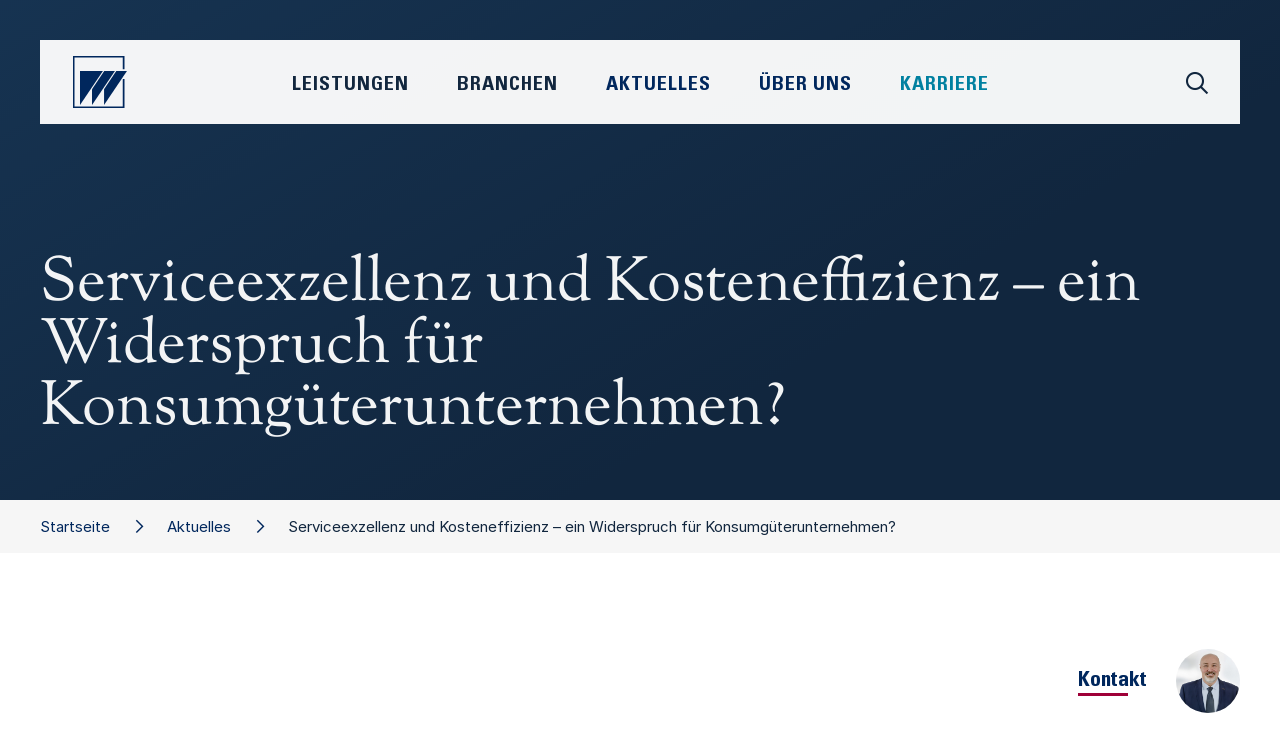

--- FILE ---
content_type: text/html;charset=UTF-8
request_url: https://www.wieselhuber.de/aktuelles/kommentare/kommentar/-/155/Serviceexzellenz_und_Kosteneffizienz_ein_Widerspruch_fuer_Konsumgueterunternehmen/
body_size: 7873
content:
 <!DOCTYPE html>
<html xmlns="http://www.w3.org/1999/xhtml" lang="de">
    <head>
        <title>Serviceexzellenz und Kosteneffizienz – ein Widerspruch für Konsumgüterunternehmen? • W&amp;P</title>
        <meta name="viewport" content="width=device-width, initial-scale=1.0, maximum-scale=1.0, user-scalable=0" />


        <meta name="description" content="Kommentar von Philipp P. Prechtl, Dr. Johannes B. Berentzen, Leiter Konsumgüter/Handel und Tan Kalaycioglu, Leiter Service und After-Sales bei Dr. Wieselhuber &amp; Partner (W&amp;P)" />
        <meta name="keywords" content="Agilität,Automotive &amp; Mobility,Bau- &amp; Bauzuliefererindustrie,Business Perfomance,Chemie,Chemie &amp; Kunststoffe,Controlling,Corporate Finance,CSR,Dienstleistung,Digitalisierung,Distressed M&amp;A,Elektro- und Energietechnik,Familienunternehmen,Fashion, Beauty, Lifestyle,Freizeit, Garten, Heimwerken,Führung,Führung &amp; Organisation,Handel,Haushalts- &amp; Körperpflege,Industrie 4.0,Industriegüter,Industrielle Automation,Innovation &amp; New Business,Insolvenzberatung,Interimsmanagement,Kommentar,Komplexitätsmanagement,Konsumgüter &amp; Handel,Künstliche Intelligenz,Kunststoffe,Kunststofferzeuger,Kunststoffmaschinen,Kunststoffrecycling,Kunststoffverarbeiter,Lebensmittel &amp; Getränke,LifeSciences,M&amp;A,Marketing &amp; Vertrieb,Maschinen- und Anlagenbau,Medizintechnik,Möbel &amp; Einrichtung,Operations,Organisation,OTC &amp; Selbstmedikation,Pharma,Produktmanagement,Real Estate,Research,Restrukturierung &amp; Sanierung,RX / Generica / OTX,Sicherheitstechnik,Start-ups,Strategie,Trends,Unternehmen,Veranstaltungen,Verteidigung &amp; Rüstung,Wieselhuber,Zukunftsmanagement" />

        <meta property="og:title" content="W&amp;P • Serviceexzellenz und Kosteneffizienz – ein Widerspruch für Konsumgüterunternehmen?" />
        <meta property="og:description" content="Kommentar von Philipp P. Prechtl, Dr. Johannes B. Berentzen, Leiter Konsumgüter/Handel und Tan Kalaycioglu, Leiter Service und After-Sales bei Dr. Wieselhuber & Partner (W&P)" />
        
        <meta property="og:url" content="https://www.wieselhuber.de/aktuelles/kommentare/kommentar/-/155/Serviceexzellenz_und_Kosteneffizienz_ein_Widerspruch_fuer_Konsumgueterunternehmen/">

        <meta name="twitter:card" content="summary" />
        <meta name="twitter:title" content="W&amp;P • Serviceexzellenz und Kosteneffizienz – ein Widerspruch für Konsumgüterunternehmen?" />
        <meta name="twitter:description" content="Kommentar von Philipp P. Prechtl, Dr. Johannes B. Berentzen, Leiter Konsumgüter/Handel und Tan Kalaycioglu, Leiter Service und After-Sales bei Dr. Wieselhuber & Partner (W&P)" />
        

        <meta name="msapplication-TileColor" content="#ffffff" />
        <meta name="msapplication-TileImage" content="/modules/page/style/bird_144.png" />
        <meta name="msapplication-square70x70logo" content="/modules/page/style/bird_70.png" />
        <meta name="msapplication-square150x150logo" content="/modules/page/style/bird_150.png" />
        <meta name="msapplication-wide310x150logo" content="/modules/page/style/logo_310x150.png" />
        <meta name="msapplication-square310x310logo" content="/modules/page/style/bird_310.png" />

        <link rel="apple-touch-icon" sizes="57x57" href="/modules/page/style/bird_57.png" />
        <link rel="apple-touch-icon" sizes="114x114" href="/modules/page/style/bird_114.png" />
        <link rel="apple-touch-icon" sizes="72x72" href="/modules/page/style/bird_72.png" />
        <link rel="apple-touch-icon" sizes="144x144" href="/modules/page/style/bird_144.png" />
        <link rel="apple-touch-icon" sizes="60x60" href="/modules/page/style/bird_60.png" />
        <link rel="apple-touch-icon" sizes="120x120" href="/modules/page/style/bird_120.png" />
        <link rel="apple-touch-icon" sizes="76x76" href="/modules/page/style/bird_76.png" />
        <link rel="apple-touch-icon" sizes="152x152" href="/modules/page/style/bird_152.png" />

        <link rel="icon" type="image/png" href="/modules/page/style/bird_196.png" sizes="196x196" />
        <link rel="icon" type="image/png" href="/modules/page/style/bird_128.png" sizes="128x128" />
        <link rel="icon" type="image/png" href="/modules/page/style/bird_96.png" sizes="96x96" />
        <link rel="icon" type="image/png" href="/modules/page/style/bird_32.png" sizes="32x32" />
        <link rel="icon" type="image/png" href="/modules/page/style/bird_16.png" sizes="16x16" />

        <link rel="shortcut icon" href="/favicon.ico" />
        <link rel="icon" sizes="16x16 32x32" href="/favicon.ico">

        <link rel="canonical" href="https://www.wieselhuber.de/kommentar/-/155/" />

        <link rel="stylesheet" type="text/css" href="/modules/minify/1768818943.css" />

        <style type="text/css">

            #__page_grid{
                display:grid;
                grid-column-gap:0;
                grid-row-gap:0;
                width:100%;
            }

            @media only screen and (min-width: calc(1200px + 60px)){ /*1200*/
                :root{
                    --widthContent:1200px;
                    --widthContentHalf:calc(1200px / 2);
                    --widthText:720px;
                    --offsetText:240px;
                }
                #__page_grid{
                    grid-template-columns:1fr repeat(30,40px) 1fr;
                }
            }
            @media only screen and (max-width: calc(1199px + 60px)){ /*960*/
                :root{
                    --widthContent:960px;
                    --widthContentHalf:calc(960px / 2);
                    --widthText:720px;
                    --offsetText:120px;
                }
                #__page_grid{
                    grid-template-columns:1fr repeat(24,40px) 1fr;
                }
            }
            @media only screen and (max-width: calc(959px + 60px)){ /*720*/
                :root{
                    --widthContent:720px;
                    --widthContentHalf:calc(720px / 2);
                    --widthText:480px;
                    --offsetText:120px;
                }
                #__page_grid{
                    grid-template-columns:1fr repeat(18,40px) 1fr;
                }
            }
            @media only screen and (max-width: calc(719px + 60px)){ /*480*/
                :root{
                    --widthContent:480px;
                    --widthContentHalf:calc(480px / 2);
                    --widthText:320px;
                    --offsetText:80px;
                }
                #__page_grid{
                    grid-template-columns:1fr repeat(12,40px) 1fr;
                }
            }
            @media only screen and (max-width: calc(479px + 60px)){ /*320*/
                :root{
                    --widthContent:320px;
                    --widthContentHalf:calc(320px / 2);
                    --widthText:280px;
                    --offsetText:20px;
                }
                #__page_grid{
                    grid-template-columns:1fr repeat(8,40px) 1fr;
                }
            }

            @media only screen and (min-width: calc(1200px + 60px)){
                #__pageInstance_10701{
                    /*grid-area:/1//33;*/
                    grid-row:11 / 12;
                    grid-column:1 / 33;
                }/*comment*/
                #__pageInstance_10669{
                    /*grid-area:/1//33;*/
                    grid-row:25 / 26;
                    grid-column:1 / 33;
                }/*teaser*/
                #__pageInstance_10672{
                    /*grid-area:/1//33;*/
                    grid-row:3 / 4;
                    grid-column:1 / 33;
                }/*breadCrumb*/
                #__pageInstance_10671{
                    /*grid-area:/1//33;*/
                    grid-row:18 / 19;
                    grid-column:1 / 33;
                }/*contact*/
                #__pageInstance_10668{
                    /*grid-area:/2//32;*/
                    grid-row:5 / 6;
                    grid-column:2 / 32;
                }/*contact*/
                #__pageInstance_10666{
                    /*grid-area:/1//33;*/
                    grid-row:1 / 2;
                    grid-column:1 / 33;
                }/*header*/
                #__pageInstance_10667{
                    /*grid-area:/1//33;*/
                    grid-row:36 / 37;
                    grid-column:1 / 33;
                }/*footer*/
            }
            @media only screen and (max-width: calc(1199px + 60px)){
                #__pageInstance_10701{
                    /*grid-area:/1//27;*/
                    grid-row:11 / 12;
                    grid-column:1 / 27;
                }/*comment*/
                #__pageInstance_10666{
                    /*grid-area:/1//27;*/
                    grid-row:1 / 2;
                    grid-column:1 / 27;
                }/*header*/
                #__pageInstance_10672{
                    /*grid-area:/1//27;*/
                    grid-row:3 / 4;
                    grid-column:1 / 27;
                }/*breadCrumb*/
                #__pageInstance_10668{
                    /*grid-area:/2//26;*/
                    grid-row:5 / 6;
                    grid-column:2 / 26;
                }/*contact*/
                #__pageInstance_10671{
                    /*grid-area:/1//27;*/
                    grid-row:18 / 19;
                    grid-column:1 / 27;
                }/*contact*/
                #__pageInstance_10669{
                    /*grid-area:/1//27;*/
                    grid-row:25 / 26;
                    grid-column:1 / 27;
                }/*teaser*/
                #__pageInstance_10667{
                    /*grid-area:/1//27;*/
                    grid-row:36 / 37;
                    grid-column:1 / 27;
                }/*footer*/
            }
            @media only screen and (max-width: calc(959px + 60px)){
                #__pageInstance_10669{
                    /*grid-area:/1//21;*/
                    grid-row:25 / 26;
                    grid-column:1 / 21;
                }/*teaser*/
                #__pageInstance_10671{
                    /*grid-area:/1//21;*/
                    grid-row:18 / 19;
                    grid-column:1 / 21;
                }/*contact*/
                #__pageInstance_10666{
                    /*grid-area:/1//21;*/
                    grid-row:1 / 2;
                    grid-column:1 / 21;
                }/*header*/
                #__pageInstance_10672{
                    /*grid-area:/1//21;*/
                    grid-row:3 / 4;
                    grid-column:1 / 21;
                }/*breadCrumb*/
                #__pageInstance_10701{
                    /*grid-area:/1//21;*/
                    grid-row:11 / 12;
                    grid-column:1 / 21;
                }/*comment*/
                #__pageInstance_10668{
                    /*grid-area:/2//20;*/
                    grid-row:5 / 6;
                    grid-column:2 / 20;
                }/*contact*/
                #__pageInstance_10667{
                    /*grid-area:/1//21;*/
                    grid-row:36 / 37;
                    grid-column:1 / 21;
                }/*footer*/
            }
            @media only screen and (max-width: calc(719px + 60px)){
                #__pageInstance_10669{
                    /*grid-area:/1//15;*/
                    grid-row:25 / 26;
                    grid-column:1 / 15;
                }/*teaser*/
                #__pageInstance_10672{
                    /*grid-area:/1//15;*/
                    grid-row:3 / 4;
                    grid-column:1 / 15;
                }/*breadCrumb*/
                #__pageInstance_10666{
                    /*grid-area:/1//15;*/
                    grid-row:1 / 2;
                    grid-column:1 / 15;
                }/*header*/
                #__pageInstance_10671{
                    /*grid-area:/1//15;*/
                    grid-row:18 / 19;
                    grid-column:1 / 15;
                }/*contact*/
                #__pageInstance_10668{
                    /*grid-area:/2//14;*/
                    grid-row:5 / 6;
                    grid-column:2 / 14;
                }/*contact*/
                #__pageInstance_10701{
                    /*grid-area:/1//15;*/
                    grid-row:11 / 12;
                    grid-column:1 / 15;
                }/*comment*/
                #__pageInstance_10667{
                    /*grid-area:/1//15;*/
                    grid-row:36 / 37;
                    grid-column:1 / 15;
                }/*footer*/
            }
            @media only screen and (max-width: calc(479px + 60px)){
                #__pageInstance_10701{
                    /*grid-area:/1//11;*/
                    grid-row:11 / 12;
                    grid-column:1 / 11;
                }/*comment*/
                #__pageInstance_10671{
                    /*grid-area:/1//11;*/
                    grid-row:18 / 19;
                    grid-column:1 / 11;
                }/*contact*/
                #__pageInstance_10672{
                    /*grid-area:/1//11;*/
                    grid-row:3 / 4;
                    grid-column:1 / 11;
                }/*breadCrumb*/
                #__pageInstance_10666{
                    /*grid-area:/1//11;*/
                    grid-row:1 / 2;
                    grid-column:1 / 11;
                }/*header*/
                #__pageInstance_10668{
                    /*grid-area:/2//10;*/
                    grid-row:5 / 6;
                    grid-column:2 / 10;
                }/*contact*/
                #__pageInstance_10669{
                    /*grid-area:/1//11;*/
                    grid-row:25 / 26;
                    grid-column:1 / 11;
                }/*teaser*/
                #__pageInstance_10667{
                    /*grid-area:/1//11;*/
                    grid-row:36 / 37;
                    grid-column:1 / 11;
                }/*footer*/
            }

            :root{
                /*--widthContent:1200px;*/
                --colorPagePrimary:#4897c4;
                --colorPageSecondary:#51abde;
                --colorPageTertiary:#000000;
                --colorPageQuaternary:#000000;
            }
        </style>

        <script type="text/javascript">
            window.onerror = function(message,url,line){
                var data = {
                    message:message,
                    file:url,
                    line:line
                };
                var img = new Image();
                img.src = '/modules/error/js?'+encodeURIComponent(JSON.stringify(data));
                return true;
            };
        </script>
    </head>
    <body class="noSubNavigation">
        <div id="__page">
            <div id="__page_grid"><div id="__pageInstance_10701" class="__pageInstance __comment __pageInstanceBlocksL=t __pageInstanceBlocksR=b" data-module="__comment" data-instanceId="10701"><div class="__pageInstanceContent"><div class="__pageInstanceBlocks xl yt r2"><div class="b b0 r0 t0"></div><div class="b b1 r0 t2"></div><div class="b b2 r2 t2"></div><div class="b b4 r2 t0"></div></div><div class="__pageInstanceBlocks xr yb r1"><div class="b b0 r0 t0"></div><div class="b b1 r0 t1"></div><div class="b b2 r1 t1"></div><div class="b b4 r0 t2"></div></div><div class="detail">
        <div class="__page_content_block">
            <div class="info">München, 30.07.2020</div>
            <div class="description">Kommentar von Philipp P. Prechtl, Dr. Johannes B. Berentzen, Leiter Konsumgüter/Handel und Tan Kalaycioglu, Leiter Service und After-Sales bei Dr. Wieselhuber & Partner (W&P)</div>
            <div class="authors authorsCount3 multipleAuthors ">
                <div class="author first">
                    <div class="image"><img  data-id="1074"
        srcset=" /modules/image/images/p/Prechtl007Wieselhuber3_4_700x0.jpg 700w"
        sizes="(max-width: 900px) 90vw,
        (max-width:1100px) 70vw,
        40vw"
        src="/modules/image/images/p/Prechtl007Wieselhuber3_4_700x0.jpg"
/>
</div>
                    <div class="details">
                        <div class="name">Philipp P. Prechtl</div>
                        <div class="position">Mitglied der Geschäftsleitung&nbsp;</div>
                        
                    </div>
                </div>
                <div class="author ">
                    <div class="image"><img  data-id="2871"
        srcset=" /modules/image/images/b/Berentzen_frontal.jpg_1_700x0.jpg 700w"
        sizes="(max-width: 900px) 90vw,
        (max-width:1100px) 70vw,
        40vw"
        src="/modules/image/images/b/Berentzen_frontal.jpg_1_700x0.jpg"
/>
</div>
                    <div class="details">
                        <div class="name">Dr. Johannes B. Berentzen</div>
                        <div class="position">Mitglied der Geschäftsleitung&nbsp;</div>
                        
                    </div>
                </div>
                <div class="author ">
                    <div class="image"><img  data-id="2711"
        srcset=" /modules/image/images/k/Kalaycioglu_frontal.jpg_1_700x0.jpg 700w"
        sizes="(max-width: 900px) 90vw,
        (max-width:1100px) 70vw,
        40vw"
        src="/modules/image/images/k/Kalaycioglu_frontal.jpg_1_700x0.jpg"
/>
</div>
                    <div class="details">
                        <div class="name">Tan Kalaycioglu</div>
                        <div class="position">Leiter Service und After-Sales&nbsp;</div>
                        
                    </div>
                </div>
                <br class="__page_clear" />
            </div>
            <!--<img src="/_test/automotive.jpg" />-->
            <div class="text">Oft hört man im Konsumgüterbereich die Aussage: „Service ist entweder gut oder günstig“. Das typische Problem dabei: Das Produkt steht im Mittelpunkt, Kunden wollen für Service kaum Geld ausgeben und dennoch spielen Komfort und schnelle verbindliche Reaktionen auf Kundenwünsche eine entscheidende Rolle. Das Potenzial exzellenter Services, Kunden und Umsätze langfristig zu sichern, vernachlässigen viele Unternehmen.<br /><br />Gerade die aktuelle Corona-Krise zeigt, wie wichtig beide Aspekte des Service auch für die Konsumgüter- und Handelsbranchen sind. Denn zum einen geht es darum, Kunden zu binden und keinesfalls zu verlieren. Zum anderen können Unternehmen in ihrem Service signifikante Einsparungen realisieren – und dies, ohne die Leistungen zu reduzieren. Es geht um die intelligent optimierte Leistungserbringung mit dem richtigen Mix an digitalen und persönlichen Kontakten. Dadurch kann sogar eine gesteigerte Servicequalität bei gleichzeitig reduzierten Kosten erbracht werden.<br /><br />Genau das zeichnet echte Service-Champions aus:<br /><ol><li>Strategische Überlegenheit der Services und dadurch eine erhöhte Kundenbindung, reduzierte Abwanderungsrisiken und Differenzierung im Wettbewerb und<br /></li><li>Operative Effizienz durch reibungslose, intelligente, möglichst digitale Prozesse<br /></li></ol><br />Diese Kombination stellt höchste Ansprüche an Organisation, Prozesse und Technologie.<br /><br />Wer ein echter Service-Champion werden will, für den bieten sich folgende konkrete Schritte an:<br /><ol><li>Den eigenen Service-Reifegrad feststellen, in Bezug auf<br />- strategische Überlegenheit und<br />- operative Effizienz der Services</li><li>Handlungsfelder und Optimierungsansätze ermitteln<br /></li><li>Potenziale quantifizieren<br /></li><li>Maßnahmenplan zur Umsetzung entwickeln<br /></li></ol><br />Standardlösungen oder Ansätze von der Stange gibt es dafür nicht. Wer die Punkte jedoch fokussiert angeht, kann nicht nur Kunden besser und effizienter binden, sondern sich auch in der Konsumgüterbranche vom Wettbewerb abheben – und das zu geringeren Kosten. Und dies ist gerade in Krisenzeiten wichtiger denn je.</div>
            <div class="files"></div>
            <div class="more"><button class="__page_submit grey" onclick="window.location.href=''">Alle News anzeigen</button></div>
        </div>
    </div></div></div><div id="__pageInstance_10669" class="__pageInstance __teaser " data-module="__teaser" data-instanceId="10669"><div class="__pageInstanceContent"><div class="__page_content_block servicesAndIndustries">
    <div class="headlines">
        <h2>Unsere Leistungen &amp; Branchen</h2>
    </div>
    <div class="pages"><div class="page" onclick="window.location.href='/industriegueter_automotive/'"><div class="image"><img src="/modules/page/images/teasers/industriegueter_automotive.jpg" /><!--<img src="/_test/placeholder.svg" />--></div><div class="title"><span>Industriegüter &amp; Automotive</span></div><div class="arrow"><i class="fa-sharp fa-light fa-arrow-up-right"></i></div></div><div class="page" onclick="window.location.href='/bauzuliefererindustrie/'"><div class="image"><img src="/modules/page/images/teasers/bauzulieferer.jpg" /><!--<img src="/_test/placeholder.svg" />--></div><div class="title"><span>Bauzulieferindustrie</span></div><div class="arrow"><i class="fa-sharp fa-light fa-arrow-up-right"></i></div></div><div class="page" onclick="window.location.href='/chemie_kunststoffe/'"><div class="image"><img src="/modules/page/images/teasers/chemieKunststoffe.jpg" /><!--<img src="/_test/placeholder.svg" />--></div><div class="title"><span>Chemie &amp; Kunststoffe</span></div><div class="arrow"><i class="fa-sharp fa-light fa-arrow-up-right"></i></div></div><div class="page" onclick="window.location.href='/konsumgueter/'"><div class="image"><img src="/modules/page/images/teasers/konsumgueter.jpg" /><!--<img src="/_test/placeholder.svg" />--></div><div class="title"><span>Konsumgüter</span></div><div class="arrow"><i class="fa-sharp fa-light fa-arrow-up-right"></i></div></div><div class="page" onclick="window.location.href='/handel_dienstleistungen/'"><div class="image"><img src="/modules/page/images/teasers/handelDienstleistung.jpg" /><!--<img src="/_test/placeholder.svg" />--></div><div class="title"><span>Handel &amp; Dienstleistungen</span></div><div class="arrow"><i class="fa-sharp fa-light fa-arrow-up-right"></i></div></div><div class="page" onclick="window.location.href='/pharma_lifescience/'"><div class="image"><img src="/modules/page/images/teasers/pharma.jpg" /><!--<img src="/_test/placeholder.svg" />--></div><div class="title"><span>Pharma &amp; LifeScience</span></div><div class="arrow"><i class="fa-sharp fa-light fa-arrow-up-right"></i></div></div><div class="page" onclick="window.location.href='/real_estate/'"><div class="image"><img src="/modules/page/images/teasers/realEstate.jpg" /><!--<img src="/_test/placeholder.svg" />--></div><div class="title"><span>Real Estate</span></div><div class="arrow"><i class="fa-sharp fa-light fa-arrow-up-right"></i></div></div><div class="page" onclick="window.location.href='/strategie/'"><div class="image"><img src="/modules/page/images/teasers/strategie.jpg" /><!--<img src="/_test/placeholder.svg" />--></div><div class="title"><span>Strategie</span></div><div class="arrow"><i class="fa-sharp fa-light fa-arrow-up-right"></i></div></div><div class="page" onclick="window.location.href='/innovation_new_business/'"><div class="image"><img src="/modules/page/images/teasers/innovation.jpg" /><!--<img src="/_test/placeholder.svg" />--></div><div class="title"><span>Innovation &amp; New Business</span></div><div class="arrow"><i class="fa-sharp fa-light fa-arrow-up-right"></i></div></div><div class="page" onclick="window.location.href='/fuehrung_organisation/'"><div class="image"><img src="/modules/page/images/teasers/fo.jpg" /><!--<img src="/_test/placeholder.svg" />--></div><div class="title"><span>Führung &amp; Organisation</span></div><div class="arrow"><i class="fa-sharp fa-light fa-arrow-up-right"></i></div></div><div class="page" onclick="window.location.href='/marketing_vertrieb/'"><div class="image"><img src="/modules/page/images/teasers/marketing.jpg" /><!--<img src="/_test/placeholder.svg" />--></div><div class="title"><span>Marketing &amp; Vertrieb</span></div><div class="arrow"><i class="fa-sharp fa-light fa-arrow-up-right"></i></div></div><div class="page" onclick="window.location.href='/operations/'"><div class="image"><img src="/modules/page/images/teasers/operations.jpg" /><!--<img src="/_test/placeholder.svg" />--></div><div class="title"><span>Operations</span></div><div class="arrow"><i class="fa-sharp fa-light fa-arrow-up-right"></i></div></div><div class="page" onclick="window.location.href='/business_performance/'"><div class="image"><img src="/modules/page/images/teasers/bp.jpg" /><!--<img src="/_test/placeholder.svg" />--></div><div class="title"><span>Business Performance</span></div><div class="arrow"><i class="fa-sharp fa-light fa-arrow-up-right"></i></div></div><div class="page" onclick="window.location.href='/corporate_finance/'"><div class="image"><img src="/modules/page/images/teasers/corporateFinance.jpg" /><!--<img src="/_test/placeholder.svg" />--></div><div class="title"><span>Corporate Finance</span></div><div class="arrow"><i class="fa-sharp fa-light fa-arrow-up-right"></i></div></div><div class="page" onclick="window.location.href='/distressed_ma/'"><div class="image"><img src="/modules/page/images/teasers/distressedMA.jpg" /><!--<img src="/_test/placeholder.svg" />--></div><div class="title"><span>Distressed M&amp;A</span></div><div class="arrow"><i class="fa-sharp fa-light fa-arrow-up-right"></i></div></div><div class="page" onclick="window.location.href='/restrukturierung_sanierung/'"><div class="image"><img src="/modules/page/images/teasers/restrukturierung.jpg" /><!--<img src="/_test/placeholder.svg" />--></div><div class="title"><span>Restrukturierung &amp; Sanierung</span></div><div class="arrow"><i class="fa-sharp fa-light fa-arrow-up-right"></i></div></div><div class="break"></div></div>
</div></div></div><div id="__pageInstance_10672" class="__pageInstance __breadCrumb " data-module="__breadCrumb" data-instanceId="10672"><div class="__pageInstanceContent"><div class="breadCrumbWrapper noSubNavigation "><div class="__page_content_block"><div class="links"><a href="/" class="nth2  styled">Startseite</a><a href="/aktuelles/" class="nth1  styled">Aktuelles</a><span class="nth0  styled">Serviceexzellenz und Kosteneffizienz – ein Widerspruch für Konsumgüterunternehmen?</span></div></div></div></div></div><div id="__pageInstance_10671" class="__pageInstance __contact __pageInstanceBackgroundColor=dark __pageInstanceBlocksR=t" data-module="__contact" data-instanceId="10671"><div class="__pageInstanceContent"><span id="Kontakt" class="__page_anchor">1</span><div class="__pageInstanceBlocks xr yt r2"><div class="b b0 r1 t2"></div><div class="b b1 r1 t2"></div><div class="b b2 r2 t2"></div><div class="b b4 r0 t1"></div></div><div class="expertsDetail  count=1 showForm=yes" id="__contact_expertsDetail">
    <div class="__page_content_block">
        <h2>Kontakt</h2>
	    
        <div class="contacts"><div class="contact "><div class="portrait" ><img  data-id="2711"
        srcset="/modules/image/images/k/Kalaycioglu_frontal.jpg_1_800x0.jpg 800w, /modules/image/images/k/Kalaycioglu_frontal.jpg_1_1000x0.jpg 1000w, /modules/image/images/k/Kalaycioglu_frontal.jpg_1_1200x0.jpg 1200w,  /modules/image/images/k/Kalaycioglu_frontal.jpg_1_700x0.jpg 700w"
        sizes="(max-width: 900px) 90vw,
        (max-width:1100px) 70vw,
        40vw"
        src="/modules/image/images/k/Kalaycioglu_frontal.jpg_1_700x0.jpg"
/>
</div><div class="details"><div class="name"><div class="firstName" >Tan</div><div class="lastName" >Kalaycioglu</div></div><div class="position">Leiter Service</div><!--<div class="links" onclick="__contact.openForm('','Leiter Service','');"><i class="fa-sharp fa-regular fa-envelope"></i></div>--></div></div></div>
        <div class="form __page_form">
            <form id="__page_form_contact" method="post" enctype="multipart/form-data" onsubmit="return __form.check(this,['gender','firstName','lastName','company','position','message','email'],'#__page_form_contact_message_missing_hint',{module:'contact','mode':'request',hold:'Bitte warten',response:'Vielen Dank für Ihre Anfrage'},'#__contact_expertsDetail','spamProtection','228274179');">
                <input type="hidden" name="contactIds" value="48"/>
                <input type="hidden" name="url" value="https://www.wieselhuber.de/aktuelles/kommentare/kommentar/-/155/Serviceexzellenz_und_Kosteneffizienz_ein_Widerspruch_fuer_Konsumgueterunternehmen/"/>
                <input type="hidden" name="spamProtectionKey" value="985002a0c8" />

                <div class="__page_form_row row"><div class="__page_form_description description">Vorname <sup>*</sup></div><div class="__page_form_input input"><input type="text" name="firstName" placeholder="Vorname" /></div></div>
                <div class="__page_form_row row"><div class="__page_form_description description">Nachname <sup>*</sup></div><div class="__page_form_input input"><input type="text" name="lastName" placeholder="Nachname" /></div></div>
                <div class="__page_form_row row"><div class="__page_form_description description">Unternehmen <sup>*</sup></div><div class="__page_form_input input"><input type="text" name="company" placeholder="Unternehmen" /></div></div>
                <div class="__page_form_row row"><div class="__page_form_description description">Position&nbsp;<sup>*</sup></div><div class="__page_form_input"><input type="text" name="position" placeholder="Position" /></div><br class="__page_clear" /></div>
                <div class="__page_form_row row"><div class="__page_form_description description">E-Mail&nbsp;<sup>*</sup></div><div class="__page_form_input input"><input type="text" name="email" placeholder="E-Mail" data-type="email" /></div></div>
                <div class="__page_form_row row"><div class="__page_form_description description">9 + 6 = ?</div><div class="__page_form_input input"><input type="text" name="spamProtection" placeholder="Spamschutz" /></div></div>
                <div class="__page_form_row row"><div class="__page_form_description description">Ihre Nachricht&nbsp;<sup>*</sup></div><div class="__page_form_input input"><textarea name="message" placeholder="Ihre Nachricht"></textarea></div></div>
                <div class="__page_form_row error __page_hidden" id="__page_form_contact_message_missing_hint"><div class="__page_form_description">&nbsp;</div><div class="__page_form_input">Bitte füllen Sie alle markierten Felder korrekt aus</div><br class="__page_clear" /></div>
                <div class="__page_form_row row"><div class="__page_form_description description"></div><div class="__page_form_input input"><button type="submit" class="__page_submit">Absenden</button></div></div>
            </form>
        </div>
    </div>
</div></div></div><div id="__pageInstance_10668" class="__pageInstance __contact " data-module="__contact" data-instanceId="10668"><div class="__pageInstanceContent"><div class="expertsTeaser  paddingTop= paddingBottom= ">
    <div class="headline">Kontakt</div>
    <div class="contacts"><div class="contact contactId_48"><div class="portrait"><a href="#Kontakt"><img  data-id="2711"
        srcset="/modules/image/images/k/Kalaycioglu_frontal.jpg_1_800x0.jpg 800w, /modules/image/images/k/Kalaycioglu_frontal.jpg_1_1000x0.jpg 1000w, /modules/image/images/k/Kalaycioglu_frontal.jpg_1_1200x0.jpg 1200w,  /modules/image/images/k/Kalaycioglu_frontal.jpg_1_700x0.jpg 700w"
        sizes="(max-width: 900px) 90vw,
        (max-width:1100px) 70vw,
        40vw"
        src="/modules/image/images/k/Kalaycioglu_frontal.jpg_1_700x0.jpg"
/>
</a></div></div></div>
</div></div></div><div id="__pageInstance_10666" class="__pageInstance __header " data-module="__header" data-instanceId="10666"><div class="__pageInstanceContent"><script type="text/x-template" id="__headerBlockTemplate"><div class="block" id="__headerBlock{{index}}" style="{{x}};{{y}};width:{{size}}px;height:{{size}}px">{{index}}</div></script>
    <header class="__header release ">
        <div class="container hasTitle" >
            <div class="blocks r3 animated"><div class="b b0"></div><div class="b b1"></div><div class="b b2"></div><div class="b b3"></div><div class="b b4"></div><div class="b b5"></div><div class="b b6"></div><div class="b b7"></div><div class="b b8"></div><div class="b b9"></div></div>
            <!--<div class="titleWrapper "><div class="title"><h1 class="title0">Serviceexzellenz und Kosteneffizienz – ein Widerspruch für Konsumgüterunternehmen?</h1></div></div>-->
            <div class="titleWrapper "><div class="title"><h1 class="title0 length=long">Serviceexzellenz und Kosteneffizienz – ein Widerspruch für Konsumgüterunternehmen?</h1></div></div>
            <div class="__page_content_block ctas">
            </div>
        </div>
        <div class="navigationWrapper"><div class="navigation"><!--
            --><!--
            --><div class="scopes">
                <div class="scope services" data-scope="services" id="__header_scope_services">
                    <a href="/strategie/">Strategie</a>
                    <a href="/innovation_new_business/">Innovation & New Business</a>
                    <a href="/fuehrung_organisation/">Führung & Organisation</a>
                    <a href="/marketing_vertrieb/">Marketing & Vertrieb</a>
                    <a href="/operations/">Operations</a>
                    <a href="/business_performance/">Business Performance</a>
                    <a href="/corporate_finance/">Corporate Finance</a>
                    <a href="/distressed_ma/">Distressed M&A</a>
                    <a href="/restrukturierung_sanierung/">Restrukturierung & Sanierung</a>
                </div>
                <div class="scope industries" data-scope="industries" id="__header_scope_industries">
                   <a href="/industriegueter_automotive/">Industriegüter & Automotive</a>
                   <a href="/bauzuliefererindustrie/">Bau- und Bauzulieferindustrie</a>
                   <a href="/chemie_kunststoffe/">Chemie & Kunststoffe</a>
                   <a href="/konsumgueter/">Konsumgüter</a>
                   <a href="/handel_dienstleistungen/">Handel & Dienstleistungen</a>
                   <a href="/pharma_lifescience/">Pharma & LifeScience</a>
                   <a href="/real_estate/">Real Estate</a>
                </div><!--
                <div class="scope news" id="__header_scope_news">
                   <a href="/aktuelles/">Aktuelles</a>
                   <a href="/aktuelles/-/news">News</a>
                   <a href="/aktuelles/-/publikationen">Publikationen</a>
                   <a href="/aktuelles/-/veranstaltungen">Veranstaltungen</a>
                </div>
                -->
                <div class="scope aboutUs" data-scope="aboutUs" id="__header_scope_aboutUs">
                   <a href="/ueber_uns/#berUns">Unsere DNA</a>
                   <a href="/ueber_uns/#Management"><!--<a href="/person/-/7/Dr_Timo_Renz/">-->Management</a>
                   <a href="/ueber_uns/#UnsereVerpflichtung">Unsere Verpflichtung</a>
                   <a href="/ueber_uns/#Standorte">Standorte</a>
                </div>
                <div class="scope career" data-scope="career" id="__header_scope_career">
                   <a href="/karriere/#berUns">Über Uns</a>
                   <a href="/karriere/#InsideWP">Inside W&amp;P</a>
                   <a href="/karriere/#DeineZukunft">Deine Zukunft bei W&P</a>
                   <a href="/karriere/#UnsereBenefits">Unsere Benefits für Dich</a>
                   <a href="/karriere/#DeinStart">Dein Start</a>
                   <a href="/karriere/#Stellenangebote">Stellenangebote</a>
                </div><!--
            --></div><div class="mainNavigation"><div id="__header_mobileMenu" class="mobileMenu"><div class="indicator"><span></span><span></span><span></span></div></div><div class="logo" id="__headerLogo"><a href="/"><img src="/modules/page/icons/logoBird.svg" /></a></div><div class="search" id="__headerSearchIcon" data-scope="search"><i class="fa-sharp fa-regular fa-magnifying-glass"></i></div><div class="links"><span data-scope="services">Leistungen</span><span data-scope="industries">Branchen</span><span data-scope="news"><a href="/aktuelles/">Aktuelles</a></span><span data-scope="aboutUs"><a href="/ueber_uns/">Über Uns</a></span><span data-scope="career"><a href="/karriere/">Karriere</a></span></div></div></div></div>
        <div class="scope search" id="__header_scope_search">
            <div class="content" id="__header_search_content"><!--
                --><div class="bar"><!--
                    --><div class="background"></div><!--
                    --><div class="input"><input id="__header_search_input" type="search" placeholder="Suche..." /></div><!--
                    --><div class="close" onclick="__header.closeScope()"><i class="fa-sharp fa-light fa-xmark-large"></i></div><!--
                --></div><!--
                --><div class="main"><!--
                    --><div class="filters" id="__header_search_filters"><div class="group active"><div class="label" onclick="__header.toggleSearchFilter(this);"><i class="fa-sharp fa-solid fa-plus"></i>Format</div><div data-type="release" class="filter"><input type="checkbox" data-type="release" class="small" /><span class="title">News</span></div><div data-type="publication" class="filter"><input type="checkbox" data-type="publication" class="small"  /><span class="title">Publikationen</span></div><div data-type="event" class="filter"><input type="checkbox" data-type="event" class="small" /><span class="title">Events</span></div><div data-type="comment" class="filter"><input type="checkbox" data-type="comment" class="small" /><span class="title">Kommentare</span></div><div data-type="contact" class="filter"><input type="checkbox" data-type="contact" class="small" /><span class="title">Personen</span></div><div data-type="career" class="filter"><input type="checkbox" data-type="career" class="small" /><span class="title">Stellenangebote</span></div></div><div class="group"><div class="label" onclick="__header.toggleSearchFilter(this,true);"><i class="fa-sharp fa-solid fa-plus"></i>Leistungen</div><div data-type="tagId" data-value="30" class="filter"><input type="checkbox" data-tagid="30" class="small" /><span class="title">Strategie</span></div><div data-type="tagId" data-value="204" class="filter"><input type="checkbox" data-tagid="204" class="small" /><span class="title">Innovation &amp; New Business</span></div><div data-type="tagId" data-value="209" class="filter"><input type="checkbox" data-tagid="209" class="small" /><span class="title">Führung &amp; Organisation</span></div><div data-type="tagId" data-value="212" class="filter"><input type="checkbox" data-tagid="212" class="small" /><span class="title">Marketing &amp; Vertrieb</span></div><div data-type="tagId" data-value="195" class="filter"><input type="checkbox" data-tagid="195" class="small" /><span class="title">Operations</span></div><div data-type="tagId" data-value="219" class="filter"><input type="checkbox" data-tagid="219" class="small" /><span class="title">Business Performance</span></div><div data-type="tagId" data-value="171" class="filter"><input type="checkbox" data-tagid="171" class="small" /><span class="title">Corporate Finance</span></div><div data-type="tagId" data-value="274" class="filter"><input type="checkbox" data-tagid="274" class="small" /><span class="title">Distressed M&amp;A</span></div><div data-type="tagId" data-value="214" class="filter"><input type="checkbox" data-tagid="214" class="small" /><span class="title">Restrukturierung &amp; Sanierung</span></div></div><div class="group"><div class="label" onclick="__header.toggleSearchFilter(this,true);"><i class="fa-sharp fa-solid fa-plus"></i>Branchen</div><div data-type="tagId" data-value="222" class="filter"><input type="checkbox" data-tagid="222" class="small" /><span class="title">Industriegüter &amp; Automotive</span></div><div data-type="tagId" data-value="230" class="filter"><input type="checkbox" data-tagid="230" class="small" /><span class="title">Bauzulieferindustrie</span></div><div data-type="tagId" data-value="158" class="filter"><input type="checkbox" data-tagid="158" class="small" /><span class="title">Chemie &amp; Kunststoffe</span></div><div data-type="tagId" data-value="44" class="filter"><input type="checkbox" data-tagid="44" class="small" /><span class="title">Konsumgüter</span></div><div data-type="tagId" data-value="20" class="filter"><input type="checkbox" data-tagid="20" class="small" /><span class="title">Handel &amp; Dienstleistungen</span></div><div data-type="tagId" data-value="246" class="filter"><input type="checkbox" data-tagid="246" class="small" /><span class="title">Pharma &amp; LifeScience</span></div><div data-type="tagId" data-value="279" class="filter"><input type="checkbox" data-tagid="279" class="small" /><span class="title">Real Estate</span></div></div></div><!--
                    --><div class="results" id="__header_search_results"></div><!--
                --></div><!--
            --></div>
        </div>
    </header></div></div><div id="__pageInstance_10667" class="__pageInstance __footer " data-module="__footer" data-instanceId="10667"><div class="__pageInstanceContent"><footer>
        <div class="content">
            <div class="logo"><a href="/" class="__page_noDecoration"><img src="/modules/page/icons/logoFullWhite.svg" /></a></div>
            <div class="social"><a href="https://www.linkedin.com/company/dr--wieselhuber-&-partner-gmbh"><img src="/modules/page/icons/linkedIn.svg" /></a><a href="https://www.instagram.com/wieselhuberpartner/"><img src="/modules/page/icons/instagram.svg" /></a><a href="http://www.facebook.com/wieselhuber"><img src="/modules/page/icons/facebook.svg" /></a><a href="https://x.com/wieselhuber"><img src="/modules/page/icons/x.svg" /></a><a href="https://www.xing.com/pages/wieselhuber"><img src="/modules/page/icons/xing.svg" /></a></div>
            <div class="newsletter">
                <form action="/request/newsletter/register" method="post"><input type="text" name="email" placeholder="Ihre E-Mail" /><button class="__page_button">Newsletter abonnieren</button></form>
            </div>
            <div class="links"><div class="link"><a href="/kontakt/">Kontakt</a></div><div class="link"><a href="/impressum/">Impressum</a></div><div class="link"><a href="/disclaimer/">Disclaimer</a></div><div class="link"><a href="/datenschutz/">Datenschutz</a></div></div>
            <div class="copyRight">&copy; 2026 Dr. Wieselhuber & Partner GmbH</div>
            <div class="slogan slogan0">Perspektiven eröffnen.</div>
            <div class="slogan slogan1">Zukunft gestalten.</div>
        </div>
    </footer></div></div></div>
            <!--<div id="__page_blocks_header" class="__page_block header">HEADER</div>-->
            <div id="__page_errors"></div>
            <div id="__page_debug"></div>
            <script type="text/javascript" src="/modules/minify/1768818943.js" async></script>
            <script type="text/javascript">
                var __grids = '320,480,720,960,1200'.split(',');
                var __instanceIds = '10701,10669,10672,10671,10668,10666,10667'.split(',');
                var __languages = ['de','en'];
                var __language = 'de';
                var __pageModules = 'comment,teaser,breadCrumb,contact,header,footer'.split(',');
                var __showErrorDialog = parseInt('0');
            </script>
        </div>
    </body>
</html>

--- FILE ---
content_type: text/css
request_url: https://www.wieselhuber.de/modules/minify/1768818943.css
body_size: 117175
content:
/* page */
@charset "UTF-8";
/*calc(479px + 60px);*/
/*calc(719px + 60px);*/
/*calc(959px + 60px);*/
/*calc(1199px + 60px);*/
/* fonts ------------------------- */
@font-face {
  font-family: "Inter";
  font-style: normal;
  font-weight: 100;
  font-display: swap;
  src: url("/modules/page/fonts/Inter-Thin.woff2") format("woff2");
}
@font-face {
  font-family: "Inter";
  font-style: italic;
  font-weight: 100;
  font-display: swap;
  src: url("/modules/page/fonts/Inter-ThinItalic.woff2") format("woff2");
}
@font-face {
  font-family: "Inter";
  font-style: normal;
  font-weight: 200;
  font-display: swap;
  src: url("/modules/page/fonts/Inter-ExtraLight.woff2") format("woff2");
}
@font-face {
  font-family: "Inter";
  font-style: italic;
  font-weight: 200;
  font-display: swap;
  src: url("/modules/page/fonts/Inter-ExtraLightItalic.woff2") format("woff2");
}
@font-face {
  font-family: "Inter";
  font-style: normal;
  font-weight: 300;
  font-display: swap;
  src: url("/modules/page/fonts/Inter-Light.woff2") format("woff2");
}
@font-face {
  font-family: "Inter";
  font-style: italic;
  font-weight: 300;
  font-display: swap;
  src: url("/modules/page/fonts/Inter-LightItalic.woff2") format("woff2");
}
@font-face {
  font-family: "Inter";
  font-style: normal;
  font-weight: 400;
  font-display: swap;
  src: url("/modules/page/fonts/Inter-Regular.woff2") format("woff2");
}
@font-face {
  font-family: "Inter";
  font-style: italic;
  font-weight: 400;
  font-display: swap;
  src: url("/modules/page/fonts/Inter-Italic.woff2") format("woff2");
}
@font-face {
  font-family: "Inter";
  font-style: normal;
  font-weight: 500;
  font-display: swap;
  src: url("/modules/page/fonts/Inter-Medium.woff2") format("woff2");
}
@font-face {
  font-family: "Inter";
  font-style: italic;
  font-weight: 500;
  font-display: swap;
  src: url("/modules/page/fonts/Inter-MediumItalic.woff2") format("woff2");
}
@font-face {
  font-family: "Inter";
  font-style: normal;
  font-weight: 600;
  font-display: swap;
  src: url("/modules/page/fonts/Inter-SemiBold.woff2") format("woff2");
}
@font-face {
  font-family: "Inter";
  font-style: italic;
  font-weight: 600;
  font-display: swap;
  src: url("/modules/page/fonts/Inter-SemiBoldItalic.woff2") format("woff2");
}
@font-face {
  font-family: "Inter";
  font-style: normal;
  font-weight: 700;
  font-display: swap;
  src: url("/modules/page/fonts/Inter-Bold.woff2") format("woff2");
}
@font-face {
  font-family: "Inter";
  font-style: italic;
  font-weight: 700;
  font-display: swap;
  src: url("/modules/page/fonts/Inter-BoldItalic.woff2") format("woff2");
}
@font-face {
  font-family: "Inter";
  font-style: normal;
  font-weight: 800;
  font-display: swap;
  src: url("/modules/page/fonts/Inter-ExtraBold.woff2") format("woff2");
}
@font-face {
  font-family: "Inter";
  font-style: italic;
  font-weight: 800;
  font-display: swap;
  src: url("/modules/page/fonts/Inter-ExtraBoldItalic.woff2") format("woff2");
}
@font-face {
  font-family: "Inter";
  font-style: normal;
  font-weight: 900;
  font-display: swap;
  src: url("/modules/page/fonts/Inter-Black.woff2") format("woff2");
}
@font-face {
  font-family: "Inter";
  font-style: italic;
  font-weight: 900;
  font-display: swap;
  src: url("/modules/page/fonts/Inter-BlackItalic.woff2") format("woff2");
}
@font-face {
  font-family: "GoudyOldStyleExtraBold";
  src: url("/modules/page/fonts/GoudyOldStyleExtraBold.woff2") format("woff2");
}
@font-face {
  font-family: "GoudyOldStyleBoldItalic";
  src: url("/modules/page/fonts/GoudyOldStyleBoldItalic.woff2") format("woff2");
}
@font-face {
  font-family: "GoudyOldStyleRoman";
  src: url("/modules/page/fonts/GoudyOldStyleRoman.woff2") format("woff2");
}
@font-face {
  font-family: "GoudyOldStyleBold";
  src: url("/modules/page/fonts/GoudyOldStyleBold.woff2") format("woff2");
}
@font-face {
  font-family: "GoudyOldStyleItalic";
  src: url("/modules/page/fonts/GoudyOldStyleItalic.woff2") format("woff2");
}
@font-face {
  font-family: "Sorts Mill Goudy";
  font-style: normal;
  font-weight: 400;
  src: url("/modules/page/fonts/sorts-mill-goudy-v7-latin-ext_latin-regular.eot"); /* IE9 Compat Modes */
  src: local("Sorts Mill Goudy Regular"), local("SortsMillGoudy-Regular"), url("/modules/page/fonts/sorts-mill-goudy-v7-latin-ext_latin-regular.eot?#iefix") format("embedded-opentype"), url("/modules/page/fonts/sorts-mill-goudy-v7-latin-ext_latin-regular.woff2") format("woff2"), url("/modules/page/fonts/sorts-mill-goudy-v7-latin-ext_latin-regular.woff") format("woff"), url("/modules/page/fonts/sorts-mill-goudy-v7-latin-ext_latin-regular.ttf") format("truetype"), url("/modules/page/fonts/sorts-mill-goudy-v7-latin-ext_latin-regular.svg#SortsMillGoudy") format("svg"); /* Legacy iOS */
}
/* sorts-mill-goudy-italic - latin-ext_latin */
@font-face {
  font-family: "Sorts Mill Goudy";
  font-style: italic;
  font-weight: 400;
  src: url("/modules/page/fonts/sorts-mill-goudy-v7-latin-ext_latin-italic.eot"); /* IE9 Compat Modes */
  src: local("Sorts Mill Goudy Italic"), local("SortsMillGoudy-Italic"), url("/modules/page/fonts/sorts-mill-goudy-v7-latin-ext_latin-italic.eot?#iefix") format("embedded-opentype"), url("/modules/page/fonts/sorts-mill-goudy-v7-latin-ext_latin-italic.woff2") format("woff2"), url("/modules/page/fonts/sorts-mill-goudy-v7-latin-ext_latin-italic.woff") format("woff"), url("/modules/page/fonts/sorts-mill-goudy-v7-latin-ext_latin-italic.ttf") format("truetype"), url("/modules/page/fonts/sorts-mill-goudy-v7-latin-ext_latin-italic.svg#SortsMillGoudy") format("svg"); /* Legacy iOS */
}
@font-face {
  font-family: "Univers LT Pro";
  src: url("/modules/page/fonts/UniversLTPro-Condensed.woff2") format("woff2"), url("/modules/page/fonts/UniversLTPro-Condensed.woff") format("woff");
  font-weight: normal;
  font-style: normal;
  font-display: swap;
}
@font-face {
  font-family: "Univers LT Pro";
  src: url("/modules/page/fonts/UniversLTPro-BoldCond.woff2") format("woff2"), url("/modules/page/fonts/UniversLTPro-BoldCond.woff") format("woff");
  font-weight: bold;
  font-style: normal;
  font-display: swap;
}
:root {
  --fontTitle: "Sorts Mill Goudy";
  --fontHeadline: "Univers LT Pro";
  --fontText: "Inter";
  --responsiveThresholdS: 554px; /*calc(479px + 60px);*/
  --responsiveThresholdM: 796px; /*calc(719px + 60px);*/
  --responsiveThresholdL: 1034px; /*calc(959px + 60px);*/
  --responsiveThresholdXL: 1275px; /*calc(1199px + 60px);*/
  /*--widthContent:1200px;*/
  --colorBlue:#11263e;
  --colorBlueLogo:#00275d;
  --colorBlueLight:#26415f;
  --colorBlueLighter:#42618e;
  --colorBlueLightest:#3b5c87;
  --colorBlueTransparent:rgba(10, 37, 64, 0.85);
  --colorBlueTransparentOpaque:rgba(10, 37, 64, 0.95);
  --colorRed:#9f0038;
  --colorBackground:#fff;
  --colorBackgroundOff:#f6f6f6;
  --colorBackgroundDark:#f0f0f0;
  --colorBackgroundDarker:#e3e3e3;
  --colorBackgroundDarkest:#ddd;
  /* new start */
  --colorLight0:#fff;
  --colorLight1:#f6f6f6;
  --colorLight2:#f0f0f0;
  --colorLight3:#e3e3e3;
  --colorLight4:#dadada;
  --colorLight5:#ccc;
  --colorLight6:#bbb;
  --colorLight7:#aaa;
  --colorLight8:#888;
  --colorLight9:#666;
  --colorLight10:#444;
  --colorLight11:#222;
  --colorLight12:#000;
  --colorDark12:#fff;
  --colorDark11:#f6f6f6;
  --colorDark10:#f0f0f0;
  --colorDark9:#e3e3e3;
  --colorDark8:#dadada;
  --colorDark7:#ccc;
  --colorDark6:#bbb;
  --colorDark5:#aaa;
  --colorDark4:#888;
  --colorDark3:#666;
  --colorDark2:#444;
  --colorDark1:#222;
  --colorDark0:#000;
  --fontSize-4:10px;
  --fontSize-3:12px;
  --fontSize-2:14px;
  --fontSize-1:15px;
  --fontSize-0_5:16px;
  --fontSize:17px;
  --fontSize1:19px;
  --fontSize2:22px;
  --fontSize3:26px;
  --fontSize4:32px;
  --fontSize5:40px;
  --fontSize6:50px;
  --fontSize7:72px;
  --font-4:10px/18px "inter",sans-serif;
  --font-3:12px/20px "inter",sans-serif;
  --font-2:14px/22px "inter",sans-serif;
  --font-1:15px/24px "inter",sans-serif;
  --font-0_5:16px/26px "inter",sans-serif;
  --font:17px/29px "inter",sans-serif;
  --font1:20px/32x "inter",sans-serif;
  --font2:22px/34px "inter",sans-serif;
  --font3:26px/38px "inter",sans-serif;
  --font4:32px/44px "inter",sans-serif;
  --font5:40px/52px "inter",sans-serif;
  --font6:50px/62px "inter",sans-serif;
  --font7:72px/86px "inter",sans-serif;
  /* new end */
  --colorAccent1Primary: #384657;
  --colorAccent1Secondary: #505d6c;
  --colorAccent2Primary: #456691;
  --colorAccent2Primary: #78a7d6;
  --colorAccent2Secondary: #456691;
  --colorAccent2Secondary: #6494c1;
  --colorHighlight:#f3f3f3;
  --colorBorder:#ccc;
  --colorText:var(--colorBlueLogo);
  --colorTextReduced:#555;
  --colorTextHeadline:var(--colorBlueLogo);
  --shadowSmall:4px 4px 0 rgba(0, 0, 0, 0.15);
  --shadowMedium:6px 6px 0 rgba(0, 0, 0, 0.15);
  --shadowLarge:10px 10px 0 rgba(0, 0, 0, 0.15);
  --fontSizeSmall:13px;
  --fontSizeSmaller:15px;
  --fontSizeLarger:21px;
  --fontSizeLarge:24px;
  --spaceInstance:32px;
  --spaceInstanceDouble:62px;
  --paddingInstanceNegative:-96px;
  --paddingInstanceThird:32px;
  --paddingInstanceHalf:48px;
  --paddingInstanceTwoThirds:64px;
  --paddingInstance:96px;
  --paddingInstanceMore:128px;
  --paddingInstanceDouble:192px;
  --navigationOffsetLeft:60px;
  --navigationOffsetLeftHalf:30px;
  --navigationOffsetLeftDouble:120px;
  /* blocks */
  --instanceBlockSize:48px;
}
@media screen and (max-width: 1000px) {
  :root {
    --instanceBlockSize:36px;
  }
}
@media screen and (max-width: 600px) {
  :root {
    --instanceBlockSize:28px;
  }
}
:root {
  --instanceBlockSize1:calc(var(--instanceBlockSize) * 1);
  --instanceBlockSize2:calc(var(--instanceBlockSize) * 2);
  --instanceBlockSize3:calc(var(--instanceBlockSize) * 3);
  --instanceBlockSize4:calc(var(--instanceBlockSize) * 4);
  --instanceBlockSize5:calc(var(--instanceBlockSize) * 5);
  --instanceBlockSize6:calc(var(--instanceBlockSize) * 6);
  --instanceBlockSize7:calc(var(--instanceBlockSize) * 7);
  --instanceBlockSize8:calc(var(--instanceBlockSize) * 8);
  --instanceBlockSize9:calc(var(--instanceBlockSize) * 9);
  --instanceBlockSize10:calc(var(--instanceBlockSize) * 10);
  --instanceBlockSize11:calc(var(--instanceBlockSize) * 11);
  --instanceBlockSize12:calc(var(--instanceBlockSize) * 12);
}

/* global styles --------------------------- */
html, body {
  margin: 0;
  padding: 0;
  background-color: var(--colorBackground);
  font-family: "Inter", sans-serif;
  font-optical-sizing: auto;
  _font-weight: 300;
  font: var(--font);
  color: var(--colorText);
  height: 100%;
  _letter-spacing: 0.02em;
}

* {
  margin: 0;
  padding: 0;
  box-sizing: border-box;
}

p {
  margin-bottom: 32px;
}
p:last-of-type {
  margin-bottom: 0;
}

h2, h3, h4, h5, h6 {
  _text-transform: uppercase;
  margin-bottom: 54px;
  color: var(--colorText);
  _font-family: "BDOGrotesk", "Hanken Grotesk", "Figtree", "Comic Sans MS", Serif;
  font-family: var(--fontHeadline), sans-serif;
  font-size: 46px;
  line-height: 56px;
  font-weight: 700;
  letter-spacing: -0.003em;
  _color: #08F7FE;
  display: inline-block;
  position: relative;
  _mix-blend-mode: multiply;
  _transition: all 0.5s ease-in;
  /*xxx*/
}
h2::after, h3::after, h4::after, h5::after, h6::after {
  content: " ";
  display: block;
  position: absolute;
  bottom: 6px;
  left: 0;
  width: 0;
  border-bottom: 5px solid var(--colorRed);
  _z-index: -1;
  transition: width 0.6s ease-in;
}
h2.active:not(.__page_noDecoration)::after, h3.active:not(.__page_noDecoration)::after, h4.active:not(.__page_noDecoration)::after, h5.active:not(.__page_noDecoration)::after, h6.active:not(.__page_noDecoration)::after {
  width: 120px;
}
@media screen and (max-width: 554px) {
  h2, h3, h4, h5, h6 {
    font-size: 36px;
    line-height: 42px;
  }
}

h3 {
  font-size: 36px;
  line-height: 46px;
  margin-bottom: 26px;
}

h4 {
  font-size: 32px;
  line-height: 42px;
  margin-bottom: 20px;
}

h5 {
  font-size: 28px;
  line-height: 38px;
  margin-bottom: 18px;
}

ol {
  padding-left: 0;
  margin-left: 20px;
}

ul {
  list-style-type: square;
}

ol, ul {
  padding-left: 0;
  margin-left: 20px;
}

li {
  _margin-left: -16px;
  _margin-bottom: 16px;
  padding-left: 0;
}

a {
  color: var(--colorText);
  text-decoration: none;
}

/*

h1,h2,h3,h4,h5{
	background-color:#4471c0;
	color:var(--colorBackground);
	_display:block;
	padding:2px 12px;
	margin-bottom:40px;
}
*/
/*
h2::after{
	content: '';
	display: block;
	bottom: 0;
	width: 50%;
	left:0;
	border-top: 6px solid red;
	display:none;
}
*/
input, textarea {
  font: var(--font-0_5);
}

input[type=checkbox] {
  -webkit-appearance: none;
  appearance: none;
  background-color: var(--colorBackground);
  margin: 8px 0 0 0;
  font: inherit;
  color: var(--colorBlue);
  width: 28px;
  height: 28px;
  border: 1px solid var(--colorBlue);
  _display: grid;
  place-content: center;
  position: relative;
}
input[type=checkbox].small {
  font-size: 16px;
  margin-top: 0;
  width: 20px;
  height: 20px;
  font-weight: 200;
}
input[type=checkbox].small::before {
  left: 0;
  top: -3px;
}
input[type=checkbox]::before {
  content: "";
  position: absolute;
  font-weight: bold;
  left: 4px;
  top: 0;
  font-size: 20px;
}
input[type=checkbox]:checked::before {
  _content: "\f00c";
  content: "✓";
}

/* form ------------------------- */
.__page_form_row_separator {
  height: 8px;
}

.__page_form {
  padding: 32px;
  background-color: rgba(0, 0, 0, 0.031372549);
  margin: 24px 0;
  font: var(--font-0_5);
}
.__page_form .__form_empty_row {
  _display: none;
}
.__page_form .__page_form_description {
  width: 150px;
  padding-top: 10px;
  _font-weight: 600;
  font-weight: bold;
  text-align: left;
  _line-height: 40px;
  font-family: var(--fontHeadline), sans-serif;
  font-size: 18px;
  _text-transform: uppercase;
}
.__page_form .__page_form_description.right {
  text-align: right;
}
.__page_form .__page_form_description:empty {
  height: 0;
}
.__page_form .__page_form_description, .__page_form .__page_form_input {
  display: inline-block;
  vertical-align: top;
}
.__page_form .__page_form_input {
  padding: 6px 0;
  width: calc(100% - 150px);
}
.__page_form .__page_form_input input, .__page_form .__page_form_input textarea, .__page_form .__page_form_input select {
  background-color: var(--colorBackground);
  vertical-align: middle;
}
.__page_form .__page_form_input input[type=checkbox], .__page_form .__page_form_input input[type=radio] {
  margin-top: 0;
}
.__page_form .__page_form_input input[type=radio] {
  min-width: 16px;
  min-height: 16px;
  margin-right: 4px;
}
.__page_form .__page_form_input span {
  vertical-align: middle;
}
.__page_form .__page_form_input select {
  max-width: 100%;
  _margin-top: 6px;
}
.__page_form .__page_form_input.hint {
  font: var(--font-2);
}
.__page_form .__page_form_input a {
  background-color: var(--colorDark8);
  padding: 3px 4px;
}
.__page_form .__page_form_input_mini,
.__page_form .__page_form_input_mini_rest {
  display: inline-block;
  vertical-align: top;
}
.__page_form .__page_form_input_mini.__page_form_input_mini,
.__page_form .__page_form_input_mini_rest.__page_form_input_mini {
  width: 60px;
}
.__page_form .__page_form_input_mini.__page_form_input_mini input[type=checkbox],
.__page_form .__page_form_input_mini_rest.__page_form_input_mini input[type=checkbox] {
  _padding: 16px;
  background-color: var(--colorBackgroundDark);
}
.__page_form .__page_form_input_mini.__page_form_input_mini_rest,
.__page_form .__page_form_input_mini_rest.__page_form_input_mini_rest {
  width: calc(100% - 60px);
}
.__page_form button.__page_submit {
  _margin-left: 150px;
}
.__page_form .__page_form_row {
  _padding: 16px 16px;
  _background-color: rgba(0, 0, 0, 0.031372549);
  margin-bottom: 1px;
  width: 100%;
  _padding: 6px 12px;
}
.__page_form .__page_form_row input[type=text], .__page_form .__page_form_row textarea {
  width: 100%;
  margin-bottom: 8px;
  border: 1px solid #d3d3d3;
  border: 1px solid var(--colorPagePrimary);
  border: 1px solid var(--colorBlue);
  border-width: 1px;
  padding: 6px 12px;
  height: auto;
}
.__page_form .__page_form_row select {
  margin-bottom: 8px;
}
.__page_form .__page_form_row textarea {
  height: 240px;
}
.__page_form .__page_form_row sup {
  margin-left: 4px;
}
.__page_form .__page_form_row.error {
  color: var(--colorRed);
}
.__page_form .__page_form_row.error input[type=text], .__page_form .__page_form_row.error input[type=checkbox], .__page_form .__page_form_row.error textarea, .__page_form .__page_form_row.error select {
  background-color: var(--colorRed);
  color: #fff;
}
@media screen and (max-width: 796px) {
  .__page_form .__page_form_description,
  .__page_form .__page_form_input {
    width: 100%;
    display: block;
  }
  .__page_form .__page_form_description {
    line-height: normal;
    margin-top: 12px;
  }
  .__page_form .__form_empty_row,
  .__page_form .__page_form_empty_row {
    display: none;
  }
}

/* search ------------------------- */
input[type=text].__page_search {
  border: 0;
  height: 34px;
  font: var(--font-1);
  background: transparent;
  vertical-align: middle;
  width: 100%;
  border: none;
  margin-top: 1px;
}
input[type=text].__page_searchinput[type=text] {
  height: 34px;
}

/* select ------------------------- */
.__page_select {
  position: relative;
  z-index: 100;
}

.__page_select_items {
  position: absolute;
  top: 30px;
  left: 0;
  _border: 1px solid deeppink;
  /*
  max-height:200px;
  overflow-y: scroll;
  */
  display: none;
}

.__page_select_form .__page_select_title {
  overflow-x: hidden;
  text-overflow: ellipsis;
  white-space: nowrap;
  padding-right: 12px;
}
.__page_select_form .__page_select {
  margin-bottom: 32px;
  height: 34px;
  cursor: pointer;
  width: 300px;
  display: inline-block;
  position: relative;
  background: var(--colorBackground2);
  padding: 0 12px;
  font: var(--font-1);
  font-weight: 500;
  margin-right: 12px;
  line-height: 34px;
  top: 1px;
}
.__page_select_form .__page_select .icon {
  position: absolute;
  right: 12px;
  top: 0;
}
.__page_select_form .select, .__page_select_form .reset, .__page_select_form .search, .__page_select_form .dropdown, .__page_select_form .title {
  height: 34px;
}
.__page_select_form .options {
  cursor: pointer;
  top: 34px;
  width: 300px;
  height: auto;
}
.__page_select_form .options .option {
  _background-blend-mode: multiply;
  _background-blend-mode: lighten;
  _background-blend-mode: overlay;
  background: var(--colorBlue);
  _background-color: #11263E;
  color: var(--colorBackground);
  border-bottom: 1px solid var(--colorBlueLighter);
  padding: 6px 12px;
  font: var(--font-1);
}
.__page_select_form .options .option:hover {
  background: var(--colorBlueLighter);
}
.__page_select_form .options .option.all {
  _color: var(--colorBackground5);
  _font-weight: 800;
}
.__page_select_form .reset {
  font: var(--font-2);
  font-weight: 500;
  margin-top: -3px;
  border: 1px solid transparent;
  width: 150px;
  color: #fff;
}
.__page_select_form .reset, .__page_select_form .search, .__page_select_form input, .__page_select_form button {
  vertical-align: middle;
  margin: 0;
}

/* misc ------------------------- */
iframe {
  display: none;
}

/* page styles ------------------------- */
.__page {
  position: relative;
}

/*
.__page_button,
.__page_submit,
.__page_download{

}
.__page_download{
	&:after{
		transition:all 0.2s ease-in;
		content:"\e093";
		font-family:"Font Awesome 6 Sharp",sans-serif;
		margin-left:12px;
		font-weight:500;
		display:inline-block;
	}
	&:hover:after{
		rotate:45deg;
	}
}
*/
.__page_text a {
  background-color: var(--colorBlueLighter);
  color: #fff;
  padding: 1px 6px;
}
.__page_text a:hover {
  text-decoration: underline;
}

.__page_link {
  background-color: rgba(0, 0, 0, 0.0666666667);
  padding: 2px 8px;
}
.__page_link.transparent {
  background-color: transparent;
}
.__page_link.transparent:hover {
  background-color: transparent;
}
.__page_link:hover {
  background-color: rgba(0, 0, 0, 0.0392156863);
}

.__page_button,
.__page_submit,
.__page_reset {
  display: inline-block;
  background-color: var(--colorBlue);
  color: var(--colorBackground);
}
.__page_button a,
.__page_submit a,
.__page_reset a {
  color: #fff;
}
.__page_button.grey,
.__page_submit.grey,
.__page_reset.grey {
  background-color: var(--colorBackgroundDarker);
  color: var(--colorText);
}
.__page_button.grey:hover,
.__page_submit.grey:hover,
.__page_reset.grey:hover {
  filter: brightness(108%);
}
.__page_button.white,
.__page_submit.white,
.__page_reset.white {
  background-color: var(--colorBackground);
  color: var(--colorText);
}
.__page_button.white:hover,
.__page_submit.white:hover,
.__page_reset.white:hover {
  background-color: var(--colorBackgroundOff);
}
.__page_button:hover,
.__page_submit:hover,
.__page_reset:hover {
  filter: brightness(120%);
}
.__page_button,
.__page_submit,
.__page_reset {
  margin: 16px 0;
  padding: 0 32px;
  line-height: 36px;
  height: 36px;
}
.__page_button.pageColor,
.__page_submit.pageColor,
.__page_reset.pageColor {
  background-color: var(--colorPagePrimary);
}
.__page_button.white,
.__page_submit.white,
.__page_reset.white {
  background-color: var(--colorBackground);
  color: var(--colorBlue);
}
.__page_button.white:hover,
.__page_submit.white:hover,
.__page_reset.white:hover {
  background-color: var(--colorBlue);
  color: var(--colorBackground);
}
.__page_button.download:after,
.__page_submit.download:after,
.__page_reset.download:after {
  content: "\e093";
}
.__page_button.download,
.__page_submit.download,
.__page_reset.download {
  _line-height: 32px;
}
.__page_button.download .fileInfo,
.__page_submit.download .fileInfo,
.__page_reset.download .fileInfo {
  margin-left: 4px;
  _font: var(--font-1);
  _line-height: 32px;
  font-weight: 300;
  opacity: 0.8;
  display: inline-block;
}

.__page_link,
.__page_button,
.__page_submit,
.__page_reset {
  font-weight: 600;
}

.__page_link.bold,
.__page_button,
.__page_reset,
.__page_submit {
  font-family: var(--fontHeadline), sans-serif;
  font-size: 20px;
}
.__page_link.bold.__page_reset,
.__page_button.__page_reset,
.__page_reset.__page_reset,
.__page_submit.__page_reset {
  font-size: 18px;
}

.__page_link.icon,
.__page_button,
.__page_reset,
.__page_submit {
  transition: all 0.1s;
}
.__page_link.icon:hover:after,
.__page_button:hover:after,
.__page_reset:hover:after,
.__page_submit:hover:after {
  rotate: 45deg;
}
.__page_link.icon:after,
.__page_button:after,
.__page_reset:after,
.__page_submit:after {
  transition: all 0.1s ease-in;
  content: "\e09f";
  font-family: "Font Awesome 6 Sharp", sans-serif;
  margin-left: 12px;
  font-weight: 400;
  display: inline-block;
}
.__page_link.icon.__page_reset:after,
.__page_button.__page_reset:after,
.__page_reset.__page_reset:after,
.__page_submit.__page_reset:after {
  _content: "\f00d";
  content: "";
  display: none;
}
.__page_link.icon.__page_next:after,
.__page_button.__page_next:after,
.__page_reset.__page_next:after,
.__page_submit.__page_next:after {
  rotate: 45deg;
}
.__page_link.icon.__page_back:after,
.__page_button.__page_back:after,
.__page_reset.__page_back:after,
.__page_submit.__page_back:after {
  content: "";
}
.__page_link.icon.__page_back:before,
.__page_button.__page_back:before,
.__page_reset.__page_back:before,
.__page_submit.__page_back:before {
  transition: all 0.1s ease-in;
  content: "\e09f";
  font-family: "Font Awesome 6 Sharp", sans-serif;
  margin-right: 12px;
  font-weight: 400;
  display: inline-block;
  rotate: 225deg;
}

@media screen and (min-width: 721px) {
  .__page_text_block {
    padding: 0 15%;
  }
}
@media screen and (max-width: 720px) {
  .__page_text_block {
    padding: 0;
  }
}
.__pageInstanceContentWidth\=no .__page_content_block {
  width: 100%;
  margin-left: 0;
  left: 0;
}

/*.__pageInstanceContentWidth\=yes{*/
.__page_content_block { /* has subnavigation? */
  _border: 1px solid red;
  width: 960px;
  margin-left: -360px;
  left: 50%;
  position: relative;
}
.__page_content_block.r {
  width: calc(50% + 360px);
  _background: green;
}

.noSubNavigation .__page_content_block {
  width: var(--widthContent);
  margin-left: calc(var(--widthContentHalf) * -1);
}

/*
	--responsiveThresholdS: calc(479px + 60px);
	--responsiveThresholdM: calc(719px + 60px);
	--responsiveThresholdL: calc(959px + 60px);
	--responsiveThresholdXL: calc(1199px + 60px);
 */
@media screen and (min-width: 1259px) {
  /*xxx*/
}
@media screen and (max-width: 1259px) {
  .__page_content_block {
    width: 760px;
    margin-left: -280px;
  }
}
@media screen and (max-width: 1019px) {
  .__page_content_block {
    width: 720px;
    margin-left: -360px;
  }
}
@media screen and (max-width: 779px) {
  .__page_content_block {
    width: 480px;
    margin-left: -240px;
  }
}
@media screen and (max-width: 539px) {
  .__page_content_block {
    width: 320px;
    margin-left: -160px;
  }
}
@keyframes fadeBlocks {
  from {
    opacity: 0.2;
  }
  to {
    opacity: 0.7;
  }
}
.__pageInstanceBackgroundColor\=careerRed .__pageInstanceBlocks .b.r0, .__pageInstanceBackgroundColor\=careerRed .__pageInstanceBlocks .b.r2,
.__pageInstanceBackgroundColor\=careerPurple .__pageInstanceBlocks .b.r0,
.__pageInstanceBackgroundColor\=careerPurple .__pageInstanceBlocks .b.r2,
.__pageInstanceBackgroundColor\=careerBlueLight .__pageInstanceBlocks .b.r0,
.__pageInstanceBackgroundColor\=careerBlueLight .__pageInstanceBlocks .b.r2,
.__pageInstanceBackgroundColor\=careerBlue .__pageInstanceBlocks .b.r0,
.__pageInstanceBackgroundColor\=careerBlue .__pageInstanceBlocks .b.r2,
.__pageInstanceBackgroundColor\=careerBlueDark .__pageInstanceBlocks .b.r0,
.__pageInstanceBackgroundColor\=careerBlueDark .__pageInstanceBlocks .b.r2,
.__pageInstanceBackgroundColor\=careerGreenLight .__pageInstanceBlocks .b.r0,
.__pageInstanceBackgroundColor\=careerGreenLight .__pageInstanceBlocks .b.r2,
.__pageInstanceBackgroundColor\=goldLight .__pageInstanceBlocks .b.r0,
.__pageInstanceBackgroundColor\=goldLight .__pageInstanceBlocks .b.r2,
.__pageInstanceBackgroundColor\=goldDark .__pageInstanceBlocks .b.r0,
.__pageInstanceBackgroundColor\=goldDark .__pageInstanceBlocks .b.r2 {
  background-color: var(--colorLight5);
}
.__pageInstanceBackgroundColor\=careerRed .__pageInstanceBlocks .b.r1, .__pageInstanceBackgroundColor\=careerRed .__pageInstanceBlocks .b.r3,
.__pageInstanceBackgroundColor\=careerPurple .__pageInstanceBlocks .b.r1,
.__pageInstanceBackgroundColor\=careerPurple .__pageInstanceBlocks .b.r3,
.__pageInstanceBackgroundColor\=careerBlueLight .__pageInstanceBlocks .b.r1,
.__pageInstanceBackgroundColor\=careerBlueLight .__pageInstanceBlocks .b.r3,
.__pageInstanceBackgroundColor\=careerBlue .__pageInstanceBlocks .b.r1,
.__pageInstanceBackgroundColor\=careerBlue .__pageInstanceBlocks .b.r3,
.__pageInstanceBackgroundColor\=careerBlueDark .__pageInstanceBlocks .b.r1,
.__pageInstanceBackgroundColor\=careerBlueDark .__pageInstanceBlocks .b.r3,
.__pageInstanceBackgroundColor\=careerGreenLight .__pageInstanceBlocks .b.r1,
.__pageInstanceBackgroundColor\=careerGreenLight .__pageInstanceBlocks .b.r3,
.__pageInstanceBackgroundColor\=goldLight .__pageInstanceBlocks .b.r1,
.__pageInstanceBackgroundColor\=goldLight .__pageInstanceBlocks .b.r3,
.__pageInstanceBackgroundColor\=goldDark .__pageInstanceBlocks .b.r1,
.__pageInstanceBackgroundColor\=goldDark .__pageInstanceBlocks .b.r3 {
  background-color: var(--colorLight7);
}

.__pageInstanceBlocks {
  position: absolute;
  _pointer-events: none;
  opacity: 0.6;
  _filter: brightness(50%);
}
.__pageInstanceBlocks .b {
  _filter: contrast(200%);
  _filter: brightness(80%);
  position: absolute;
  width: var(--instanceBlockSize1);
  height: auto;
  aspect-ratio: 1/1;
  opacity: 0.2;
  overflow: hidden;
  /*
  	@keyframes fadeBlocks1{
  		from {opacity:0.1;}
  		to {opacity:0.4;}
  	}
  	@keyframes fadeBlocks2{
  		from {opacity:0.3;}
  		to {opacity:0.5;}
  	}
  	@keyframes fadeBlocks3{
  		from {opacity:0.4;}
  		to {opacity:0.2;}
  	}
  	@keyframes fadeBlocks4{
  		from {opacity:0.1;}
  		to {opacity:0.6;}
  	}
   */
}
.__pageInstanceBlocks .b.b0 {
  animation: fadeBlocks 10s ease-in alternate infinite;
}
.__pageInstanceBlocks .b.b1 {
  animation: fadeBlocks 10s ease-in alternate infinite;
  animation-delay: 5000ms;
}
.__pageInstanceBlocks .b.b2 {
  animation: fadeBlocks 10s ease-in alternate infinite;
  animation-delay: 2500ms;
}
.__pageInstanceBlocks .b.b3 {
  animation: fadeBlocks 10s ease-in alternate infinite;
  animation-delay: 7500ms;
}
.__pageInstanceBlocks .b.b4 {
  display: none;
}
.__pageInstanceBlocks .b.r0, .__pageInstanceBlocks .b.r2 {
  background-color: var(--colorPagePrimary);
}
.__pageInstanceBlocks .b.r1, .__pageInstanceBlocks .b.r3 {
  background-color: var(--colorPageSecondary);
}
.__pageInstanceBlocks {
  /*
  .b0{
  	background-color:deeppink;
  }
  .b1{
  	background-color:deepskyblue;
  }
  .b2{
  	background-color:greenyellow;
  }
  .b3{
  	background-color:orangered;
  }
  */
}
.__pageInstanceBlocks.ym {
  top: 40%;
}
.__pageInstanceBlocks.xl {
  left: 0;
}
.__pageInstanceBlocks.xr {
  right: 0;
}
.__pageInstanceBlocks.yt {
  top: 0;
}
.__pageInstanceBlocks.yb {
  bottom: 0;
}
.__pageInstanceBlocks {
  /* 1-3 */
}
.__pageInstanceBlocks.ym .b {
  margin-top: 30%;
}
.__pageInstanceBlocks.xl.yt.r0 .b0, .__pageInstanceBlocks.xl.ym.r0 .b0 {
  width: var(--instanceBlockSize2);
  top: 0;
  left: 0;
}
.__pageInstanceBlocks.xl.yt.r0 .b1, .__pageInstanceBlocks.xl.ym.r0 .b1 {
  width: var(--instanceBlockSize1);
  top: var(--instanceBlockSize2);
  left: var(--instanceBlockSize1);
}
.__pageInstanceBlocks.xl.yt.r0 .b2, .__pageInstanceBlocks.xl.ym.r0 .b2 {
  width: 0;
}
.__pageInstanceBlocks.xl.yt.r1 .b0, .__pageInstanceBlocks.xl.ym.r1 .b0 {
  width: var(--instanceBlockSize1);
  top: 0;
  left: 0;
}
.__pageInstanceBlocks.xl.yt.r1 .b1, .__pageInstanceBlocks.xl.ym.r1 .b1 {
  width: var(--instanceBlockSize2);
  top: 0;
  left: var(--instanceBlockSize1);
}
.__pageInstanceBlocks.xl.yt.r1 .b2, .__pageInstanceBlocks.xl.ym.r1 .b2 {
  width: 0;
}
.__pageInstanceBlocks.xl.yt.r2 .b0, .__pageInstanceBlocks.xl.ym.r2 .b0 {
  width: var(--instanceBlockSize2);
  top: 0;
  left: 0;
}
.__pageInstanceBlocks.xl.yt.r2 .b1, .__pageInstanceBlocks.xl.ym.r2 .b1 {
  width: var(--instanceBlockSize2);
  top: var(--instanceBlockSize2);
  left: var(--instanceBlockSize2);
}
.__pageInstanceBlocks.xl.yt.r2 .b2, .__pageInstanceBlocks.xl.ym.r2 .b2 {
  width: 0;
}
.__pageInstanceBlocks.xl.yb.r0 .b0 {
  width: var(--instanceBlockSize2);
  bottom: 0;
  left: 0;
}
.__pageInstanceBlocks.xl.yb.r0 .b1 {
  width: var(--instanceBlockSize1);
  bottom: var(--instanceBlockSize2);
  left: 0;
}
.__pageInstanceBlocks.xl.yb.r0 .b2 {
  width: var(--instanceBlockSize1);
  bottom: var(--instanceBlockSize3);
  left: var(--instanceBlockSize1);
}
.__pageInstanceBlocks.xl.yb.r1 .b0 {
  width: var(--instanceBlockSize3);
  bottom: 0;
  left: 0;
}
.__pageInstanceBlocks.xl.yb.r1 .b1 {
  width: var(--instanceBlockSize2);
  bottom: var(--instanceBlockSize3);
  left: var(--instanceBlockSize3);
}
.__pageInstanceBlocks.xl.yb.r1 .b2 {
  width: var(--instanceBlockSize1);
  bottom: var(--instanceBlockSize2);
  left: var(--instanceBlockSize5);
}
.__pageInstanceBlocks.xl.yb.r2 .b0 {
  width: var(--instanceBlockSize2);
  bottom: 0;
  left: 0;
}
.__pageInstanceBlocks.xl.yb.r2 .b1 {
  width: var(--instanceBlockSize1);
  bottom: var(--instanceBlockSize2);
  left: var(--instanceBlockSize2);
}
.__pageInstanceBlocks.xl.yb.r2 .b2 {
  width: var(--instanceBlockSize2);
  bottom: var(--instanceBlockSize3);
  left: var(--instanceBlockSize3);
}
.__pageInstanceBlocks.xr.yt.r0 .b0, .__pageInstanceBlocks.xr.ym.r0 .b0 {
  width: var(--instanceBlockSize2);
  top: 0;
  right: 0;
}
.__pageInstanceBlocks.xr.yt.r0 .b1, .__pageInstanceBlocks.xr.ym.r0 .b1 {
  width: var(--instanceBlockSize1);
  top: var(--instanceBlockSize2);
  right: 0;
}
.__pageInstanceBlocks.xr.yt.r0 .b2, .__pageInstanceBlocks.xr.ym.r0 .b2 {
  width: var(--instanceBlockSize1);
  top: var(--instanceBlockSize3);
  right: var(--instanceBlockSize1);
}
.__pageInstanceBlocks.xr.yt.r1 .b0, .__pageInstanceBlocks.xr.ym.r1 .b0 {
  width: var(--instanceBlockSize3);
  top: var(--instanceBlockSize2);
  right: 0;
}
.__pageInstanceBlocks.xr.yt.r1 .b1, .__pageInstanceBlocks.xr.ym.r1 .b1 {
  width: var(--instanceBlockSize2);
  top: 0;
  right: var(--instanceBlockSize3);
}
.__pageInstanceBlocks.xr.yt.r1 .b2, .__pageInstanceBlocks.xr.ym.r1 .b2 {
  width: var(--instanceBlockSize1);
  top: var(--instanceBlockSize2);
  right: var(--instanceBlockSize5);
}
.__pageInstanceBlocks.xr.yt.r2 .b0, .__pageInstanceBlocks.xr.ym.r2 .b0 {
  width: var(--instanceBlockSize3);
  top: 0;
  right: 0;
}
.__pageInstanceBlocks.xr.yt.r2 .b1, .__pageInstanceBlocks.xr.ym.r2 .b1 {
  width: var(--instanceBlockSize2);
  top: var(--instanceBlockSize3);
  right: var(--instanceBlockSize3);
}
.__pageInstanceBlocks.xr.yt.r2 .b2, .__pageInstanceBlocks.xr.ym.r2 .b2 {
  width: var(--instanceBlockSize1);
  top: var(--instanceBlockSize5);
  right: var(--instanceBlockSize2);
}
.__pageInstanceBlocks.xr.yb.r0 .b0 {
  width: var(--instanceBlockSize2);
  bottom: 0;
  right: 0;
}
.__pageInstanceBlocks.xr.yb.r0 .b1 {
  width: var(--instanceBlockSize1);
  bottom: var(--instanceBlockSize2);
  right: 0;
}
.__pageInstanceBlocks.xr.yb.r0 .b2 {
  width: var(--instanceBlockSize1);
  bottom: var(--instanceBlockSize3);
  right: var(--instanceBlockSize1);
}
.__pageInstanceBlocks.xr.yb.r1 .b0 {
  width: var(--instanceBlockSize3);
  bottom: 0;
  right: 0;
}
.__pageInstanceBlocks.xr.yb.r1 .b1 {
  width: var(--instanceBlockSize2);
  bottom: var(--instanceBlockSize3);
  right: var(--instanceBlockSize3);
}
.__pageInstanceBlocks.xr.yb.r1 .b2 {
  width: var(--instanceBlockSize1);
  bottom: var(--instanceBlockSize2);
  right: var(--instanceBlockSize5);
}
.__pageInstanceBlocks.xr.yb.r2 .b0 {
  width: var(--instanceBlockSize2);
  bottom: 0;
  right: 0;
}
.__pageInstanceBlocks.xr.yb.r2 .b1 {
  width: var(--instanceBlockSize1);
  bottom: var(--instanceBlockSize2);
  right: var(--instanceBlockSize2);
}
.__pageInstanceBlocks.xr.yb.r2 .b2 {
  width: var(--instanceBlockSize2);
  bottom: var(--instanceBlockSize3);
  right: var(--instanceBlockSize3);
}

/*
	.__pageInstanceBlocksL\=t,
	.__pageInstanceBlocksR\=t{
		.__pageInstanceBlocks{
			top:0;
		}
	}
	.__pageInstanceBlocksL\=m,
	.__pageInstanceBlocksR\=m{
		.__pageInstanceBlocks{
			top:40%;
		}
	}
	.__pageInstanceBlocksL\=b,
	.__pageInstanceBlocksR\=b{
		.__pageInstanceBlocks{
			bottom:0;
		}
	}
	.__pageInstanceBlocksL\=t,
	.__pageInstanceBlocksL\=m,
	.__pageInstanceBlocksL\=b{
		left:0;
	}
	.__pageInstanceBlocksR\=t,
	.__pageInstanceBlocksR\=m,
	.__pageInstanceBlocksR\=b{
		right:0;
	}
*/
/*

.__pageInstanceBlocks\=rt{
	.__pageInstanceBlocks{
		right:0;
		top:0;
		.b0{right:0;top:0;width:var(--instanceBlockSize3);}
		.b1{right:var(--instanceBlockSize3);top:var(--instanceBlockSize3);width:var(--instanceBlockSize2);}
		.b2{right:var(--instanceBlockSize2);top:var(--instanceBlockSize5);width:var(--instanceBlockSize1);}
	}
}
.__pageInstanceBlocks\=rm{
	.__pageInstanceBlocks{
		right:0;
		top:50%;
	}
}
.__pageInstanceBlocks\=rb{
	.__pageInstanceBlocks{
		right:0;
		bottom:0;
	}
}
.__pageInstanceBlocks\=lb{
	.__pageInstanceBlocks{
		left:0;
		bottom:0;
	}
}
.__pageInstanceBlocks\=lm{
	.__pageInstanceBlocks{
		left:0;
		top:50%;
	}
}
*/
/*
array('value'=>'lt','description' =>'Links oben'),
array('value'=>'rt','description' =>'Rechts oben'),
array('value'=>'rm','description' =>'Rechts mitte'),
array('value'=>'rb','description' =>'Rechts unten'),
array('value'=>'lb','description' =>'Links unten'),
array('value'=>'lm','description' =>'Links mitte'),
*/
/*}*/
/*
<div class="__page_blocks light right top"><div class="block"></div><div class="block"></div><div class="block"></div></div>

 */
.__page_blocks {
  display: none;
  position: absolute;
}
.__page_blocks.right {
  right: 0;
}
.__page_blocks.right .block:nth-child(1) {
  right: 0;
}
.__page_blocks.right .block:nth-child(2) {
  right: 100px;
}
.__page_blocks.right .block:nth-child(3) {
  right: 50px;
}
.__page_blocks.left {
  left: 0;
}
.__page_blocks.top {
  top: 0;
}
.__page_blocks.top .block:nth-child(1) {
  top: 0;
}
.__page_blocks.top .block:nth-child(2) {
  top: 100px;
}
.__page_blocks.top .block:nth-child(3) {
  top: 175px;
}
.__page_blocks.bottom {
  bottom: 0;
}
.__page_blocks .block {
  background-color: var(--colorBackground);
  position: absolute;
  aspect-ratio: 1;
}
.__page_blocks .block:nth-child(1) {
  width: 100px;
  opacity: 0.2;
}
.__page_blocks .block:nth-child(2) {
  width: 75px;
  opacity: 0.1;
}
.__page_blocks .block:nth-child(3) {
  width: 50px;
  opacity: 0.2;
}
.__page_blocks {
  width: 100px;
  height: 100px;
}

.__page_block {
  width: 100px;
  background-color: deeppink;
  position: absolute;
  min-height: 100vh;
  display: none;
}
.__page_block.header {
  display: none;
}
.__page_block.right {
  right: 0;
}

.__page_more {
  position: relative;
  width: auto;
  display: inline-block;
  font-family: var(--fontHeadline), sans-serif;
  font-weight: 600;
  font-size: 16px;
}
.__page_more:hover::after {
  transform: rotate(45deg);
}
.__page_more::after {
  transition: 0.1s;
  /*<i class="fa-sharp fa-regular fa-arrow-up-right"></i>*/
  font-family: "Font Awesome 6 Sharp";
  font-weight: 400;
  content: "\f007";
  content: "\e09f";
  position: absolute;
  _color: var(--colorBackground);
  bottom: 0;
  top: -2px;
  right: -28px;
}
.__page_more:hover::after {
  _color: var(--colorBackground);
}
.__page_more.small::after {
  right: -18px;
}

body.__page_modal {
  overflow: hidden;
}

.__page_headline {
  font-size: 36px;
  display: block;
  text-align: center;
  font-weight: 600;
  margin-bottom: 64px;
  font-family: var(--fontTitle), sans-serif;
  color: var(--colorBlue);
}

.__page_underlined_wrapper.center {
  text-align: center;
}

h2.__page_underlined {
  _background: var(--colorPagePrimary);
  _color: #fff;
  /*
  &::before{
  	width:100px;
  	border-width:3px;
  }
   */
}

.__page_underlined {
  display: inline-block;
  position: relative;
  z-index: 10;
  font-size: 20px;
  font-weight: 600;
  margin-bottom: 64px;
  _margin-right: 24px;
  _text-transform: uppercase;
  _letter-spacing: 1px;
}
.__page_underlined::before {
  content: "";
  display: inline-block;
  position: absolute;
  bottom: 0;
  width: 61.8%;
  width: calc(100% - 25px);
  width: calc(100% + 24px);
  width: 38.2%;
  width: 33%;
  width: 56px;
  _left: -4px;
  border-bottom: 2px solid var(--colorPagePrimary);
  z-index: -1;
}
.__page_underlined.light {
  color: var(--colorBackground);
}
.__page_underlined.light::before {
  border-bottom: 2px solid var(--colorBackground);
}
.__page_underlined.center {
  _display: block;
  text-align: center;
  margin: 0 auto 48px auto;
  _left: 50%;
  display: inline-block;
}
.__page_underlined {
  /*
  &.larger{
  	font-size:28px;
  	&::before{
  		bottom:-6px;
  		_border-bottom-width:16px;
  	}
  }
   */
}

.__page_highlightText {
  color: var(--colorPagePrimary);
  _color: var(--colorRed);
  _color: #09FBD3;
}

.__pageInstance {
  position: relative;
}
.__pageInstance:last-of-type {
  margin-bottom: 0;
}
.__pageInstance.__page {
  position: static;
}

.__page_anchor {
  visibility: hidden;
  height: 0;
  position: absolute;
  left: 0;
  right: 0;
}

#__page {
  position: relative;
}

/* views ------------------------- */
.__pageInstance.__page {
  _background-color: orange;
}

.__page.__pageInstancePaddingTop\=half .__page_subNavigation {
  margin-top: var(--paddingInstanceHalf);
}

.__page.__pageInstancePaddingTop\=no .__page_subNavigation {
  margin-top: 0;
}

.__page.__pageInstancePaddingBottom\=half .__page_subNavigation {
  margin-bottom: var(--paddingInstanceHalf);
}

.__page_modal .__page_subNavigation {
  display: none;
}

.__page_subNavigation {
  direction: rtl;
  white-space: nowrap;
}
.__page_subNavigation.noMarginTop {
  margin-top: 0;
}
.__page_subNavigation {
  margin-top: var(--paddingInstance);
  top: 72px;
  z-index: 3000;
  position: sticky;
  width: 100%;
}
.__page_subNavigation .links {
  width: calc(100% - 10px);
  text-align: right;
}
.__page_subNavigation .links .link {
  padding: 2px 6px;
  margin-bottom: 2px;
  margin-right: 16px;
}
.__page_subNavigation .links .link a {
  _mix-blend-mode: difference;
  line-height: 24px;
  font-size: 20px;
  font-family: var(--fontHeadline), sans-serif;
  font-weight: 600;
  color: var(--colorText);
}
.__page_subNavigation .bar {
  position: absolute;
  right: 0;
  top: 0;
  height: 100%;
  width: 2px;
  background-color: #ccc;
}
.__page_subNavigation .bar .indicator {
  width: 100%;
  height: 5px;
  left: 0;
  top: 0;
  position: absolute;
  background-color: var(--colorPagePrimary);
  _background-color: var(--colorRed);
}
.__page_subNavigation {
  /*
  .links,.bar{
  	display:inline-block;
  	border:1px solid black;
  	.links{
  		width:calc(100% - 10px);
  	}
  	.bar{
  		width:10px;
  	}
  }

   */
}

/* instanceOptions------------------------ */
/*
						array('value'=>'goldLight','description' =>'Gold Light'),
						array('value'=>'goldDark','description' =>'Gold Dark'),
 */
/*
						array('value'=>'careerAwards','description' =>'Karriere: Auszeichnungen'),
						array('value'=>'careerInstagram','description' =>'Karriere: Instagram'),
						array('value'=>'careerFuture','description' =>'Karriere: Zukunft'),
						array('value'=>'careerBenefits','description' =>'Karriere: Benfits'),
						array('value'=>'careerStart','description' =>'Karriere: Start'),
						array('value'=>'careerPeople','description' =>'Karriere: Personenteaser'),
 */
/*
						array('value'=>'careerRed','description' =>'Karriere: Rot'),//careerAwards
						array('value'=>'careerPurple','description' =>'Karriere: Instagram'),//careerInstagram
						array('value'=>'careerBlueLight','description' =>'Karriere: Zukunft'),//careerFuture
						array('value'=>'careerBlueDark','description' =>'Karriere: Benefits'),//careerBenefits
						array('value'=>'careerGreenLight','description' =>'Karriere: Start'), //careerStart
						array('value'=>'careerBlue','description' =>'Karriere: Personenteaser'),//careerPeople


 */
.__pageInstanceBackgroundColor\=careerRed {
  background-color: #9F0038;
}

.__pageInstanceBackgroundColor\=careerPurple {
  background-color: #4255A5;
}

.__pageInstanceBackgroundColor\=careerBlueLight {
  background-color: #5DBBE2;
}

.__pageInstanceBackgroundColor\=careerBlue {
  background-color: #0080A0;
}

.__pageInstanceBackgroundColor\=careerBlueDark {
  background-color: var(--colorBlue);
}

.__pageInstanceBackgroundColor\=careerGreenLight {
  background-color: #02CE8B;
}

/*
.__pageInstanceBackgroundColor\=careerPeople{
	background-color:#0080A0;
}
*/
.__pageInstanceBackgroundColor\=goldLight {
  background-color: var(--goldLight);
}

.__pageInstanceBackgroundColor\=goldDark {
  background-color: var(--goldDark);
}

.__pageInstanceBackgroundColor\=off {
  background-color: var(--colorBackgroundOff);
}

.__pageInstanceBackgroundColor\=pagePrimaryColor {
  background-color: var(--colorPagePrimary);
}

.__pageInstanceBackgroundColor\=pageSecondaryColor {
  background-color: var(--colorPageSecondary);
}

.__pageInstanceBackgroundColor\=pageTertiaryColor {
  background-color: var(--colorPageTertiary);
}

.__pageInstanceBackgroundColor\=pageQuaternaryColor {
  background-color: var(--colorPageQuaternary);
}

.__pageInstanceBackgroundColor\=dark {
  background-color: var(--colorBackgroundDark);
}

.__pageInstanceBackgroundColor\=darker {
  background-color: var(--colorBackgroundDarker);
  _padding: 64px 0;
}
.__pageInstanceBackgroundColor\=darker .__page_underlined::before {
  _border-bottom: 14px solid var(--colorBackground);
}

.__pageInstanceBackgroundColor\=accent1Primary {
  background-color: var(--colorAccent1Primary);
  padding: 64px 0;
}
.__pageInstanceBackgroundColor\=accent1Primary .__page_underlined::before {
  _border-bottom: 14px solid var(--colorBackground);
}

.__pageInstanceBackgroundColor\=accent1Secondary {
  background-color: var(--colorAccent1Secondary);
  padding: 64px 0;
}
.__pageInstanceBackgroundColor\=accent1Secondary .__page_underlined::before {
  _border-bottom: 14px solid var(--colorBackground);
}

.__pageInstanceBackgroundColor\=accent2Primary {
  background-color: var(--colorAccent2Primary);
  padding: 64px 0;
}
.__pageInstanceBackgroundColor\=accent2Primary .__page_underlined::before {
  _border-bottom: 14px solid var(--colorBackground);
}

.__pageInstanceBackgroundColor\=accent2Secondary {
  background-color: var(--colorAccent2Secondary);
  padding: 64px 0;
}
.__pageInstanceBackgroundColor\=accent2Secondary .__page_underlined::before {
  _border-bottom: 14px solid var(--colorBackground);
}

.__pageInstanceHeadlineColor\=background h2 {
  color: var(--colorBackground);
}

.__pageInstanceHeadlineColor\=pagePrimaryColor h2 {
  color: var(--colorPagePrimary);
}

.__pageInstanceHeadlineColor\=pageSecondaryColor h2 {
  color: var(--colorPageSecondary);
}

.__pageInstanceHeadlineColor\=pageTertiaryColor h2 {
  color: var(--colorPageTertiary);
}

.__pageInstanceHeadlineColor\=pageQuaternaryColor h2 {
  color: var(--colorPageQuaternary);
}

.__pageInstanceTextColor\=background {
  color: var(--colorBackground);
}

.__pageInstanceTextColor\=off {
  color: var(--colorBackgroundOff);
}

.__pageInstanceTextColor\=pagePrimaryColor {
  color: var(--colorPagePrimary);
}

.__pageInstanceTextColor\=pageSecondaryColor {
  color: var(--colorPageSecondary);
}

.__pageInstanceTextColor\=pageTertiaryColor {
  color: var(--colorPageTertiary);
}

.__pageInstanceTextColor\=pageQuaternaryColor {
  color: var(--colorPageQuaternary);
}

.__pageInstanceBackgroundColor\=pageQuaternaryColor {
  background-color: var(--colorPageQuaternary);
}

.__pageInstanceMarginTop\=no {
  margin-top: 0;
}

.__pageInstanceMarginTop\=yes {
  margin-top: var(--paddingInstance);
}

.__pageInstanceMarginTop\=half {
  margin-top: var(--paddingInstanceHalf);
}

.__pageInstanceMarginBottom\=no {
  margin-bottom: 0;
}

.__pageInstanceMarginBottom\=half {
  margin-bottom: var(--paddingInstanceHalf);
}

.__pageInstanceMarginBottom\=yes {
  margin-bottom: var(--paddingInstance);
}

.__pageInstanceContent {
  height: 100%;
  position: static;
  _position: relative;
}

.__pageInstancePadding\=y {
  padding: var(--paddingInstance) 0;
}

.__pageInstancePadding\=h {
  padding: var(--paddingInstanceHalf) 0;
}

.__pageInstancePadding\=n {
  padding: 0;
}

/* misc ------------------------- */
.__page_fix {
  height: 0;
}

/* legacy styles ------------------------- */
input, select, textarea {
  _font-size: 15px;
  padding: 3px 8px 3px 8px;
  border: 1px solid #eee;
  background-color: #f9f9f9;
}

input[type=color] {
  padding: 0;
  border: none;
}

input[type=submit] {
  -webkit-appearance: none;
  border-radius: 0;
}

input[type=text], input[type=password] {
  _height: 28px;
}

input[type=text], input[type=password], textarea {
  vertical-align: top;
  -webkit-appearance: none;
  margin-bottom: 4px;
  background-color: var(light);
  _border-radius: 3px;
  border-radius: 0;
  padding: 0 8px 0 8px;
  border: 1px solid #eee;
  color: #111;
}

textarea {
  width: 256px;
  height: 128px;
  padding: 3px 8px 3px 8px;
}

select, option {
  background-color: var(light);
  padding: 6px;
  min-width: 128px;
  height: 30px;
}

input[type=radio] {
  margin-right: 8px;
}

input[type=checkbox] {
  margin-right: 8px;
  background-color: var(light);
}

table, tr {
  border: 0;
  margin: 0;
  padding: 0;
  border-collapse: collapse;
  border-spacing: 0;
}

td {
  padding: 0;
  margin: 0;
  vertical-align: top;
}

/*
h1, h2, h3, h4 {
	color: #9f0038;
	color: #0a2c52;

	_text-transform: uppercase;
	_font-weight: lighter;
	_font-weight: bold;
	_font-family: times, serif;
	margin-bottom: 36px;
	margin-top: 0;
	font-weight: 300;
	_font-family: "HelveticaNeue-Thin", "Helvetica Neue Thin", "HelveticaNeue-Light", "Helvetica Neue Light", "Helvetica Neue", Helvetica, Arial, "Lucida Grande", sans-serif;
}


h1 {
	font-size: 28px;
	line-height: 38px;
}

h2 {
	font-size: 24px;
	line-height: 34px;
}

h3 {
	font-size: 20px;
	line-height: 28px;
}

h4 {
	font-size: 18px;
	line-height: 26px;
}
*/
a:hover :not(.__page_noDecoration) {
  border-color: var(--colorBackground); /*xxx*/
}

a.__page_styled {
  transition: 0.1s;
  _color: #666;
  text-decoration: none;
  border-width: 0 0 1px;
  border-style: solid;
  border-color: transparent;
  _font-weight: 300;
}

iframe {
  _display: none;
}

hr {
  border-width: 1px 0 0 0;
  border-style: solid;
  border-color: #ddd;
  margin-top: 32px;
  margin-bottom: 32px;
}

/*
@font-face{
    font-family:"SocialCircle";
    src:url('/fonts/ss-social-circle.eot');
    src:url('/fonts/ss-social-circle.eot?#iefix') format('embedded-opentype'),url('/fonts/ss-social-circle.woff') format('woff'),url('/fonts/ss-social-circle.ttf') format('truetype'),url('/fonts/ss-social-circle.svg#SSSocialCircle') format('svg');
    font-weight:normal;
    font-style:normal
}

@font-face{
    font-family:"SocialRegular";
    src:url('/fonts/ss-social-regular.eot');
    src:url('/fonts/ss-social-regular.eot?#iefix') format('embedded-opentype'),url('/fonts/ss-social-regular.woff') format('woff'),url('/fonts/ss-social-regular.ttf') format('truetype'),url('/fonts/ss-social-regular.svg#SSSocialCircle') format('svg');
    font-weight:normal;
    font-style:normal
}
*/
::selection {
  background: #555;
  color: #fff;
}

button {
  -webkit-appearance: none;
  border-radius: 0;
}

button, .__page_styled {
  _vertical-align: top;
  position: relative;
  height: 26px;
  border: 0;
  line-height: 20px;
  padding: 2px 24px 2px 24px;
  _text-transform: uppercase;
  font-weight: 300;
  _font-size: 13px;
  -webkit-appearance: none;
  _margin-top: -2px;
}

button:active {
  /*background-color:#aaa;*/
  background-color: #999;
}

button:disabled {
  background-color: #ccc;
}

button.__page_blue, input.__page_blue, a.__page_blue {
  background-color: var(blue);
  color: #fff;
  padding: 4px 24px 4px 24px;
}

a.__page_blue:hover {
  color: var(light-7);
}

a:hover, a:hover * {
  color: var(red);
}

a.__page_styled {
  background-color: var(blue);
  color: #fff;
  padding: 4px 24px 4px 24px;
  _margin-right: 12px;
}

.__page_styled:hover {
  color: var(light-5);
}

.__page_styled:after {
  content: "";
  position: absolute;
  top: 0;
  left: 100%;
  width: 0;
  height: 0;
  border-top: 26px solid var(blue);
  border-right: 16px solid transparent;
}

.__page_styled.grey {
  background-color: #aaa;
}

.__page_styled.grey:after {
  border-top-color: #aaa;
}

/*
button,input.button,a.__page_styled{
    _padding:2px 8px 2px 8px;
    background-color:#aaa;

    margin-right:6px;
    border:0;
    color:#fff;
    margin-bottom:1px;
    margin-top:-1px;
    _line-height:32px;
    _height:32px;
    display:inline-block;
    _font-size:13px;
    text-align:center;
    vertical-align:middle;
    font-size:14px;
    font-weight:300;
    _padding-left:24px;
    _text-transform:uppercase;
    padding: 2px 8px 2px 8px;
    height:28px;

}



a.__page_styled{
    _height:16px;
    _padding:0 24px 0 12px;
    vertical-align:middle;
    line-height:26px;
}

button.linkButton{
    background-color:#eee;
    _padding:1px 8px 1px 8px;
    color:#111;
}
button.__page_styled,a.__page_styled{
    min-width:200px;
    _background: url(/modules/page/style/buttonBackground.png) right 0 top no-repeat;
    _transform: skewX(-22deg);
    _background-color:red;
    _background: url(/modules/page/style/buttonBackgroundGrey.png) right 0 top no-repeat;
    background-color:#0a2c52;
    _background-color:#aaa;
    _border-right:20px solid transparent;
    position:relative;
    line-height:32px;
    height:32px;
    margin-right:36px;
}
button.__page_styled:before,a.__page_styled:before{
    content:'> ';
}
button.__page_styled:after,a.__page_styled:after{
    content:"";
    position:absolute;
    top:0;
    left:100%;
    width: 0;
    height: 0;
    border-top:32px solid #0a2c52;
    border-right:12px solid transparent;
}


button.__page_styled.white,a.__page_styled.white{
    _background: url(/modules/page/style/buttonBackgroundWhite.png) right 0 top no-repeat;
    background-color:#fff;
    color:#666;
}
button.__page_styled.white:after,a.__page_styled.white:after{
    border-top:28px solid #fff;
}
button.__page_styled.grey,a.__page_styled.grey{
    _background: url(/modules/page/style/buttonBackgroundGrey.png) right 0 top no-repeat;
    background-color:#aaa;
    color:#fff;
}
button.__page_styled.grey:after,a.__page_styled.grey:after{
    border-top:28px solid #aaa;
}
*/
/*
button.submit.__page_styled.grey:after{
    border-top:24px solid #aaa;
}
*/
/*
button.styled,a.button.styled{
    background-color: #0a2c52;
    left:-5px;
    min-width:128px;
    line-height:28px;
    position:relative;
    cursor:pointer;
    color:#fff;
    border:0;
    padding:0;
    margin:0;
    border-radius:0;
    text-align:left;
    padding-left:12px;
    padding-right:24px;
    text-transform: uppercase;
}
button.styled:after,a.button.styled:after{
    border-width:28px 10px 0 0;
    right:-10px;
    border-color:#0a2c52 transparent;
}
button.styled:before,a.button.styled:before{
    left:-10px;
    border-color:transparent #0a2c52;
}

button:before,button:after,a.button.styled:after{
    content:'';
    position:absolute;
    height:0;
    width:0;
    border-style:solid;
    border-width:0;
}
*/
/* --- */
.__page_clear {
  clear: both;
}

.__page_hidden {
  display: none;
}

.__page_invisible {
  visibility: hidden;
}

.__page_shadow {
  box-shadow: 3px 6px 12px rgba(100, 100, 100, 0.2);
}

.__page_error {
  color: red;
}

/*
.upwards{
    transform: rotate(90deg) scale(1) skew(1deg) translate(10px);
    -webkit-transform: rotate(90deg) scale(1) skew(1deg) translate(10px);
    -moz-transform: rotate(90deg) scale(1) skew(1deg) translate(10px);
    -o-transform: rotate(90deg) scale(1) skew(1deg) translate(10px);
    -ms-transform: rotate(90deg) scale(1) skew(1deg) translate(10px);
}
*/
#page_errors:empty {
  display: none;
}

#page_errors {
  color: red;
  background-color: #eee;
  _border: 1px solid black;
  padding-bottom: 24px;
  _color: #fff;
  _font-weight: bolder;
  _position: absolute;
  margin: 0 auto;
  _text-align: center;
  padding: 12px;
}

.__page_93 #page_errors {
  width: 930px;
}

#page_errors * {
  color: red;
  _font-family: "HelveticaNeue-Light", "Helvetica Neue Light", "Helvetica Neue", Helvetica, Arial, sans-serif;
}

#page_debug:empty {
  display: none;
}

#page_debug {
  margin-top: 0;
  color: green;
  background-color: var(light-2);
  padding: 36px;
  margin: 0 auto;
  width: 100%;
}

#page_content {
  _padding-bottom: 32px;
}

.__page_layoutGrid .field, .containerGrid .field, .containerGrid .container {
  display: inline-block;
  box-sizing: border-box;
  -moz-box-sizing: border-box;
  -webkit-box-sizing: border-box;
  border: 1px solid #e9e9e9;
  background-color: #f3f3f3;
  width: 6px;
  height: 16px;
  line-height: 16px;
  overflow: hidden;
  margin: 0 -1px -1px 0;
  color: #aaa;
}

.__page_layoutGrids {
  overflow-x: scroll;
  white-space: nowrap;
}

.__page_layoutGrid_grid {
  display: inline-block;
}

.__page_layoutGrid:last-of-type {
  margin-right: 0;
}

.__page_layoutGrid {
  position: relative;
  margin-bottom: 8px;
  _border: 1px solid deeppink;
  display: inline-block;
  background-image: url(/modules/page/layout/grid_8x15.png);
  background-color: var(bg);
  height: 541px;
  margin-right: 24px;
  background-color: rgba(255, 20, 147, 0.25);
}

.__page_layoutGrid:before,
.__page_layoutGrid:after {
  content: " ";
  position: absolute;
  top: 0;
  height: 100%;
  background-color: rgba(255, 20, 147, 0.5);
}

.__page_layoutGrid:before {
  width: 8px;
  left: 0;
}

.__page_layoutGrid:after {
  right: 0;
  width: 7px;
}

.__page_layoutGrid_1200 {
  width: 256px;
}

.__page_layoutGrid_960 {
  width: 208px;
}

.__page_layoutGrid_720 {
  width: 160px;
}

.__page_layoutGrid_480 {
  width: 112px;
}

.__page_layoutGrid_320 {
  width: 80px;
}

.containerGrid .field {
  width: 10px;
}

.containerGrid {
  width: 10px;
  display: inline-block;
  position: relative;
  display: none;
}

.containerGrid .container {
  position: absolute;
  text-align: center;
  width: 10px;
  cursor: context-menu;
}

.__page_layoutGrid {
  position: relative;
  margin-bottom: 8px;
  margin-right: 8px;
  display: inline-block;
}

.__page_layoutGrid .containers {
  display: inline-block;
}

.page_layout {
  position: relative;
}

.page_layout .modules {
  position: relative;
  margin-bottom: 4px;
  margin: 24px 0 24px 0;
}

._93 .page_layout .modules {
  width: 740px;
}

._120 .page_layout .modules {
  width: 900px;
}

.page_layout .modules .pageLayoutModule {
  _min-width: 78px;
  margin-right: 2px;
  width: 78px;
  overflow: hidden;
  max-width: 78px;
  opacity: 0.9;
}

.page_layout .modules .pageLayoutModule, .pageLayoutModule {
  cursor: move;
}

.page_layout .modules .pageLayoutModule, .pageLayoutModule, .page_layout .instance {
  display: inline-block;
  box-sizing: border-box;
  -moz-box-sizing: border-box;
  -webkit-box-sizing: border-box;
  border: 1px solid #fff;
  padding: 0 0 0 4px;
  color: #fff;
  height: 15px; /*height - 2*padding */
  line-height: 12px; /* = height */
  font-size: 10px;
  z-index: 10;
}

.page_layout .instance {
  background-color: #ff6633;
  overflow: hidden;
  position: absolute;
  box-sizing: border-box;
  -moz-box-sizing: border-box;
  -webkit-box-sizing: border-box;
  border-style: solid;
  border-color: transparent;
  opacity: 0.8;
  border-width: 1px;
  left: 0;
  top: 0;
}

.page_layout .instance.referenceInstance, .page_layout .instance.active.referenceInstance {
  background-image: url(/modules/page/layout/semi.png);
  _color: #000;
}

.page_layout .instance.main, .page_layout .instance.active.main {
  box-sizing: border-box;
  -moz-box-sizing: border-box;
  -webkit-box-sizing: border-box;
  border: 1px solid deeppink;
  _padding: 0;
}

.page_layout .instance.active {
  box-sizing: border-box;
  -moz-box-sizing: border-box;
  -webkit-box-sizing: border-box;
  border: 1px solid #00ff00;
  _padding: 1px 0 1px 0;
  z-index: 20;
}

.page_layout .__page_layoutGrid {
  position: relative;
  _width: 680px;
}

.page_layout .lines {
  position: absolute;
  left: 0;
  top: 0;
  _border: 1px solid red;
  width: 100%;
  height: 100%;
}

.page_layout .linesParent {
  width: 100%;
  height: 100%;
}

/*
.page_layoutOptions{
    white-space:nowrap;
}
.page_layout .block>div{
    float:left;
}
*/
.instance .layout select, .layout option {
  margin: 0 0 1px 0;
}

.page_layoutModuleWidth, .page_layoutModulePosition {
  min-width: 24px;
  text-align: center;
  margin-right: 6px;
}

/*
.page_layout .width{
	margin-bottom:4px;
}
*/
.page_layout .width div, .page_layout .width button, .page_layout .position div, .page_layout .position button {
  display: inline-block;
}

.page_layout .moduleOption {
  position: relative;
  clear: both;
}

.page_layout .moduleOption .inputOption {
  width: 700px;
}

.page_layout .moduleOption .htmlOption {
  width: 700px;
}

.page_layout .instanceDelete {
  margin: 24px 0 24px 0;
  color: red;
  display: block;
}

.page_layout .instanceOption {
  display: block;
  clear: both;
}

.page_layout .instanceOptions {
  margin-bottom: 18px;
}

.page_layout .moduleOptionsSection {
  margin-top: 4px;
}

.page_layout .page_layoutCustomOptions {
  margin-bottom: 12px;
}

.page_layout .page_layoutSizePosition button {
  width: 48px;
}

.page_layout .page_layoutSizePosition {
  margin-top: 12px;
}

.page_layout .instanceOptionsSection, .page_layout .instanceOptions, .page_layout .customModuleOptions:not(:empty) {
  _background-color: #aaa;
  margin-top: 12px;
  padding-top: 12px;
  margin-bottom: 12px;
  border-color: #e9e9e9;
  border-style: solid;
  border-width: 1px 0 0 0;
}

.instance .layout .width button {
  padding: 2px 10px 2px 10px;
}

.__page_newLine {
  clear: left;
}

/*
.instance .cols12,.instance .grid12{width:960px;}
.instance .cols11,.instance .grid11{width:880px;}
.instance .cols10,.instance .grid10{width:800px;}
.instance .cols9,.instance .grid9{width:720px;}
.instance .cols8,.instance .grid8{width:640px;}
.instance .cols7,.instance .grid7{width:560px;}
.instance .cols6,.instance .grid6{width:480px;}
.instance .cols5,.instance .grid5{width:400px;}
.instance .cols4,.instance .grid4{width:320px;}
.instance .cols3,.instance .grid3{width:240px;}
.instance .cols2,.instance .grid2{width:160px;}
.instance .cols1,.instance .grid1{width:80px;}



.instance .cols16,.instance .grid16{width:960px;}
.instance .cols15,.instance .grid15{width:900px;}
.instance .cols14,.instance .grid14{width:840px;}
.instance .cols13,.instance .grid13{width:780px;}
.instance .cols12,.instance .grid12{width:720px;}
.instance .cols11,.instance .grid11{width:660px;}
.instance .cols10,.instance .grid10{width:600px;}
.instance .cols9,.instance .grid9{width:540px;}
.instance .cols8,.instance .grid8{width:480px;}
.instance .cols7,.instance .grid7{width:420px;}
.instance .cols6,.instance .grid6{width:360px;}
.instance .cols5,.instance .grid5{width:300px;}
.instance .cols4,.instance .grid4{width:240px;}
.instance .cols3,.instance .grid3{width:180px;}
.instance .cols2,.instance .grid2{width:120px;}
.instance .cols1,.instance .grid1{width:60px;}
*/
/*
.instance .cols24,.instance .grid24{width:960px;}
.instance .cols23,.instance .grid23{width:920px;}
.instance .cols22,.instance .grid22{width:880px;}
.instance .cols21,.instance .grid21{width:840px;}
.instance .cols20,.instance .grid20{width:800px;}
.instance .cols19,.instance .grid19{width:760px;}
.instance .cols18,.instance .grid18{width:720px;}
.instance .cols17,.instance .grid17{width:680px;}
.instance .cols16,.instance .grid16{width:640px;}
.instance .cols15,.instance .grid15{width:600px;}
.instance .cols14,.instance .grid14{width:560px;}
.instance .cols13,.instance .grid13{width:520px;}
.instance .cols12,.instance .grid12{width:480px;}
.instance .cols11,.instance .grid11{width:440px;}
.instance .cols10,.instance .grid10{width:400px;}
.instance .cols9,.instance .grid9{width:360px;}
.instance .cols8,.instance .grid8{width:320px;}
.instance .cols7,.instance .grid7{width:280px;}
.instance .cols6,.instance .grid6{width:240px;}
.instance .cols5,.instance .grid5{width:200px;}
.instance .cols4,.instance .grid4{width:160px;}
.instance .cols3,.instance .grid3{width:120px;}
.instance .cols2,.instance .grid2{width:80px;}
.instance .cols1,.instance .grid1{width:40px;}
*/
._1 {
  width: 10px;
}

._2 {
  width: 20px;
}

._3 {
  width: 30px;
}

._4 {
  width: 40px;
}

._5 {
  width: 50px;
}

._6 {
  width: 60px;
}

._7 {
  width: 70px;
}

._8 {
  width: 80px;
}

._9 {
  width: 90px;
}

._10 {
  width: 100px;
}

._11 {
  width: 110px;
}

._12 {
  width: 120px;
}

._13 {
  width: 130px;
}

._14 {
  width: 140px;
}

._15 {
  width: 150px;
}

._16 {
  width: 160px;
}

._17 {
  width: 170px;
}

._18 {
  width: 180px;
}

._19 {
  width: 190px;
}

._20 {
  width: 200px;
}

._21 {
  width: 210px;
}

._22 {
  width: 220px;
}

._23 {
  width: 230px;
}

._24 {
  width: 240px;
}

._25 {
  width: 250px;
}

._26 {
  width: 260px;
}

._27 {
  width: 270px;
}

._28 {
  width: 280px;
}

._29 {
  width: 290px;
}

._30 {
  width: 300px;
}

._31 {
  width: 310px;
}

._32 {
  width: 320px;
}

._33 {
  width: 330px;
}

._34 {
  width: 340px;
}

._35 {
  width: 350px;
}

._36 {
  width: 360px;
}

._37 {
  width: 370px;
}

._38 {
  width: 380px;
}

._39 {
  width: 390px;
}

._40 {
  width: 400px;
}

._41 {
  width: 410px;
}

._42 {
  width: 420px;
}

._43 {
  width: 430px;
}

._44 {
  width: 440px;
}

._45 {
  width: 450px;
}

._46 {
  width: 460px;
}

._47 {
  width: 470px;
}

._48 {
  width: 480px;
}

._49 {
  width: 490px;
}

._50 {
  width: 500px;
}

._51 {
  width: 510px;
}

._52 {
  width: 520px;
}

._53 {
  width: 530px;
}

._54 {
  width: 540px;
}

._55 {
  width: 550px;
}

._56 {
  width: 560px;
}

._57 {
  width: 570px;
}

._58 {
  width: 580px;
}

._59 {
  width: 590px;
}

._60 {
  width: 600px;
}

._61 {
  width: 610px;
}

._62 {
  width: 620px;
}

._63 {
  width: 630px;
}

._64 {
  width: 640px;
}

._65 {
  width: 650px;
}

._66 {
  width: 660px;
}

._67 {
  width: 670px;
}

._68 {
  width: 680px;
}

._69 {
  width: 690px;
}

._70 {
  width: 700px;
}

._71 {
  width: 710px;
}

._72 {
  width: 720px;
}

._73 {
  width: 730px;
}

._74 {
  width: 740px;
}

._75 {
  width: 750px;
}

._76 {
  width: 760px;
}

._77 {
  width: 770px;
}

._78 {
  width: 780px;
}

._79 {
  width: 790px;
}

._80 {
  width: 800px;
}

._81 {
  width: 810px;
}

._82 {
  width: 820px;
}

._83 {
  width: 830px;
}

._84 {
  width: 840px;
}

._85 {
  width: 850px;
}

._86 {
  width: 860px;
}

._87 {
  width: 870px;
}

._88 {
  width: 880px;
}

._89 {
  width: 890px;
}

._90 {
  width: 900px;
}

._91 {
  width: 910px;
}

._92 {
  width: 920px;
}

._93 {
  width: 930px;
}

._94 {
  width: 940px;
}

._95 {
  width: 950px;
}

._96 {
  width: 960px;
}

._97 {
  width: 970px;
}

._98 {
  width: 980px;
}

._99 {
  width: 990px;
}

._100 {
  width: 1000px;
}

._101 {
  width: 1010px;
}

._102 {
  width: 1020px;
}

._103 {
  width: 1030px;
}

._104 {
  width: 1040px;
}

._105 {
  width: 1050px;
}

._106 {
  width: 1060px;
}

._107 {
  width: 1070px;
}

._108 {
  width: 1080px;
}

._109 {
  width: 1090px;
}

._110 {
  width: 1100px;
}

._111 {
  width: 1110px;
}

._112 {
  width: 1120px;
}

._113 {
  width: 1130px;
}

._114 {
  width: 1140px;
}

._115 {
  width: 1150px;
}

._116 {
  width: 1160px;
}

._117 {
  width: 1170px;
}

._118 {
  width: 1180px;
}

._119 {
  width: 1190px;
}

._120 {
  width: 1200px;
}

.__page_grid .__page_cell {
  float: left;
  _overflow: hidden;
  min-height: 1px;
  position: relative;
  _border: 1px solid black;
  _margin-bottom: 96px;
}

.__page_grid .__page_overflow {
  overflow-x: hidden;
}

/*
.instance .instance{
    position:relative;
}
*/
/*
.instance.margin_right{
    margin-right:10px;
}
.instance.margin_leftRight{
    margin-left:10px;
    margin-right:10px;
}
.instance.margin_left{
    margin-left:10px;
}
*/
.page_layoutOptions {
  margin-bottom: 8px;
}

/*
#page_grid3{
    background-color:orange;
}
#page_grid8{
    background-color:green;
}
#page_grid12{
    background-color:blue;
}
*/
.page_layoutGraphicalOption {
  float: left;
  padding: 2px 12px 2px 0;
  text-align: center;
}

.page_layout .multipleOption {
  background-color: #eee;
  border-radius: 3px;
  padding: 2px 8px 2px 8px;
  margin-right: 6px;
  margin-bottom: 6px;
  cursor: pointer;
  display: inline-block;
}

.page_layout .multipleOption.active {
  color: #90111A;
}

.page_layout .apply,
.page_layout .apply a {
  font-size: 13px;
}

.page_layout .applyInstanceOption {
  margin-left: 8px;
}

/*
.level-1{
    border:1px solid #888;

}
.level0{
    border:1px solid red;
    background-color:red;
}
.level1{
    border:1px solid blue;
    background-color:blue;
}
.level2{
    border:1px solid green;
    background-color:green;
}
    */
/*
.__page.anchor{}

#page_93{
#page_93{
    background-color:red;
}
*/
.__page_thin {
  font-weight: 300;
  _font-family: "HelveticaNeue-Thin", "Helvetica Neue Thin", "HelveticaNeue-Light", "Helvetica Neue Light", "Helvetica Neue", Helvetica, Arial, "Lucida Grande", sans-serif;
}

a.__page_highlight {
  color: #90111A;
  _color: #fff;
  _font-weight: 400;
  _background-color: #ddd;
  _padding: 3px 6px 3px 6px;
  _text-transform: uppercase;
  _font-size: 13px;
}

a.__page_highlight:after {
  content: " >";
}

/*
.__page_link {
	padding-right: 6px;
	_color: #0a2c52;
}

.__page_link:after {
	content: ">";
}
*/
.__pageInstance_background {
  position: absolute;
  _position: fixed;
  width: 300vw;
  height: 100%;
  background-color: #f3f3f3;
  background-color: #f6f6f6;
  left: -100vw;
  top: 0;
}

.__pageInstance_content {
  position: relative;
}

#page {
  _overflow-x: hidden;
  width: 100%;
  position: relative;
  _margin: 0 auto;
}

.__page_grid {
  margin: 0 auto;
}

.__page_gradiant_hr {
  width: 683px;
  height: 56px;
  background: url(/modules/page/style/gradiantHR.png) no-repeat;
}

h1.__page_a_h_underline:hover, h2.__page_a_h_underline:hover, h3.__page_a_h_underline:hover {
  border-width: 0 0 1px 0;
  border-style: solid;
  border-color: #0a2c52;
}

h1.__page_a_h_underline, h2.__page_a_h_underline, h3.__page_a_h_underline {
  border-width: 0 0 1px 0;
  border-style: solid;
  border-color: transparent;
}

.__page_a_before:before {
  content: "> ";
}

.__page_a_after:after {
  content: " >";
  position: absolute;
  margin-left: 4px;
}

.__page_expand_section {
  position: relative;
}

.__page_expand_title {
  _color: #0a2c52;
  background-color: var(light-1);
  _color: #eee;
  padding: 12px 80px 12px 24px;
  _text-transform: uppercase;
  cursor: pointer;
}

.__page_expand_title.darker {
  background-color: var(light-2);
}

._29 .__page_expand_title.bigger {
  text-align: left;
}

.__page_expand_title.bigger {
  text-align: center;
  font-weight: 100;
  font-size: 22px;
  padding: 12px 24px 12px 24px;
}

.__page_expand_title a {
  font-size: 16px;
  font-weight: 300;
}

.__page_expand_title *.arrow {
  width: 36px;
  height: 18px;
  display: inline-block;
  position: absolute;
  right: 32px;
  top: 14px;
}

.__page_expand_closed .__page_expand_title *.arrow {
  background-image: url(/modules/page/style/arrowDown.png);
}

.__page_expand_open .__page_expand_title *.arrow {
  background-image: url(/modules/page/style/arrowUp.png);
}

.__page_expand_content {
  _background-color: #f3f3f3;
  background-color: var(light\+1);
  _padding-top: 24px;
  _padding-bottom: 24px;
  padding: 24px;
}

.__pageInstanceTitle, .__pageInstanceTitle a, .__pageInstanceTitle_smaller, .__pageInstanceTitle_smaller a {
  text-align: center;
  margin-bottom: 36px;
  font-weight: 100;
  line-height: 38px;
}

.__pageInstanceTitle, .__pageInstanceTitle a {
  font-size: 28px;
}

.__pageInstanceTitle_smaller, .__pageInstanceTitle_smaller a {
  font-size: 24px;
}

.__pageInstanceTitle.smaller, .__pageInstanceTitle.smaller a {
  font-size: 24px;
}

.__page_padding\=12 {
  padding: 12px;
}

.__page_padding\=24 {
  padding: 24px;
}

.__page_padding\=36 {
  padding: 36px;
}

.__page_padding\=48 {
  padding: 48px;
}

.__page_padding\=60 {
  padding: 60px;
}

.__page_padding\=72 {
  padding: 72px;
}

.__page_paddingV\=12 {
  padding: 12px 0 12px 0;
}

.__page_paddingV\=24 {
  padding: 24px 0 24px 0;
}

.__page_paddingV\=36 {
  padding: 36px 0 36px 0;
}

.__page_paddingV\=48 {
  padding: 48px 0 48px 0;
}

.__page_paddingV\=60 {
  padding: 60px 0 60px 0;
}

.__page_paddingV\=72 {
  padding: 72px 0 72px 0;
}

.__page_paddingV\=96 {
  padding: 96px 0 96px 0;
}

.__page_paddingV\=120 {
  padding: 120px 0;
}

.__page_paddingVT\=12 {
  padding-top: 12px;
}

.__page_paddingVT\=24 {
  padding-top: 24px;
}

.__page_paddingVT\=36 {
  padding-top: 36px;
}

.__page_paddingVT\=48 {
  padding-top: 48px;
}

.__page_paddingVT\=60 {
  padding-top: 60px;
}

.__page_paddingVT\=72 {
  padding-top: 72px;
}

.__page_paddingVT\=96 {
  padding-top: 96px;
}

.__page_paddingVT\=128 {
  padding-top: 128px;
}

.__page_paddingVB\=12 {
  padding-bottom: 12px;
}

.__page_paddingVB\=24 {
  padding-bottom: 24px;
}

.__page_paddingVB\=36 {
  padding-bottom: 36px;
}

.__page_paddingVB\=48 {
  padding-bottom: 48px;
}

.__page_paddingVB\=60 {
  padding-bottom: 60px;
}

.__page_paddingVB\=72 {
  padding-bottom: 72px;
}

.__page_paddingVB\=96 {
  padding-bottom: 96px;
}

.__page_paddingVB\=128 {
  padding-bottom: 128px;
}

.__page_padding_out\=y.__page_padding\=12 {
  width: calc(100% + 24px);
  margin-left: -12px;
}

.__page_padding_out\=y.__page_padding\=24 {
  width: calc(100% + 48px);
  margin-left: -24px;
}

.__page_padding_out\=y.__page_padding\=36 {
  width: calc(100% + 72px);
  margin-left: -36px;
}

.__page_padding_out\=y.__page_padding\=48 {
  width: calc(100% + 96px);
  margin-left: -48px;
}

.__page_padding_out\=y.__page_padding\=60 {
  width: calc(100% + 120px);
  margin-left: -60px;
}

.__page_padding_out\=y.__page_padding\=72 {
  width: calc(100% + 144px);
  margin-left: -72px;
}

.__page_marginTop\=24 {
  margin-top: 24px;
}

.__page_marginTop\=36 {
  margin-top: 36px;
}

.__page_marginTop\=48 {
  margin-top: 48px;
}

.__page_marginTop\=60 {
  margin-top: 60px;
}

.__page_marginTop\=72 {
  margin-top: 72px;
}

.__page_marginTop\=96 {
  margin-top: 96px;
}

.__page_marginTop\=128 {
  margin-top: 128px;
}

.__page_marginBottom\=12 {
  margin-bottom: 12px;
}

.__page_marginBottom\=24 {
  margin-bottom: 24px;
}

.__page_marginBottom\=36 {
  margin-bottom: 36px;
}

.__page_marginBottom\=48 {
  margin-bottom: 48px;
}

.__page_marginBottom\=60 {
  margin-bottom: 60px;
}

.__page_marginBottom\=72 {
  margin-bottom: 72px;
}

.__page_marginBottom\=96 {
  margin-bottom: 96px;
}

.__page_marginBottom\=128 {
  margin-bottom: 128px;
}

.__page_marginBottom\=160 {
  margin-bottom: 160px;
}

.__page_background\=bg, .__page_background\=bg.__page_backgroundFullWidth\=y > .__pageInstanceBackground {
  background-color: var(bg);
  display: block;
}

.__page_background\=light, .__page_background\=light.__page_backgroundFullWidth\=y > .__pageInstanceBackground {
  background-color: var(light);
  display: block;
}

.__page_background\=light-1, .__page_background\=light-1.__page_backgroundFullWidth\=y > .__pageInstanceBackground {
  background-color: var(light-1);
  display: block;
}

.__page_background\=light-2, .__page_background\=light-2.__page_backgroundFullWidth\=y > .__pageInstanceBackground {
  background-color: var(light-2);
  display: block;
}

.__page_background\=light-3, .__page_background\=light-3.__page_backgroundFullWidth\=y > .__pageInstanceBackground {
  background-color: var(light-3);
  display: block;
}

.__page_background\=light-4, .__page_background\=light-4.__page_backgroundFullWidth\=y > .__pageInstanceBackground {
  background-color: var(light-4);
  display: block;
}

.__page_background\=light-5, .__page_background\=light-5.__page_backgroundFullWidth\=y > .__pageInstanceBackground {
  background-color: var(light-5);
  display: block;
}

.__page_background\=light-6, .__page_background\=light-6.__page_backgroundFullWidth\=y > .__pageInstanceBackground {
  background-color: var(light-6);
  display: block;
}

.__page_background\=light-7, .__page_background\=light-7.__page_backgroundFullWidth\=y > .__pageInstanceBackground {
  background-color: var(light-7);
  display: block;
}

.__page_background\=light-8, .__page_background\=light-8.__page_backgroundFullWidth\=y > .__pageInstanceBackground {
  background-color: var(light-8);
  display: block;
}

.__page_background\=light-9, .__page_background\=light-9.__page_backgroundFullWidth\=y > .__pageInstanceBackground {
  background-color: var(light-9);
  display: block;
}

.__page_background\=blue, .__page_background\=blue.__page_backgroundFullWidth\=y > .__pageInstanceBackground {
  background-color: var(blue);
  display: block;
}

.__page_background\=blue * {
  color: #fff;
}

.__page_shadow\=y {
  box-shadow: 3px 3px 24px rgba(100, 100, 100, 0.2);
}

.__page_container {
  position: relative;
}

/*
.__page_background_background{
    position:absolute;
    width:2000px;
    height:100%;
    background-color:#f3f3f3;
    margin-left:-1000px;
    overflow:hidden;
}
*/
.__page_closeContainer {
  clear: both;
}

.__page_overflow,
.__page_backgroundFullWidth\=y .__pageInstanceBackground {
  /*
  width:6000px;
  height:100%;
  position:absolute;
  left:-2000px;
  top:0;
  display:none;
  */
  position: absolute;
  width: 100vw;
  height: 100%;
  top: 0;
  left: 50%;
  margin-left: -50vw;
}

#page_cookieHint button {
  margin: 0 6px 0 6px;
  border-radius: 3px;
  background-color: var(light-12);
  color: #fff;
  padding: 3px 12px 3px 12px;
  height: auto;
  line-height: 16px;
}

#page_cookieHint {
  font-size: 13px;
  position: fixed;
  height: auto;
  width: 100%;
  bottom: 0;
  z-index: 1000;
  background-color: var(light-6);
  background-color: rgba(220, 220, 220, 0.9);
  background-opacity: 0.7;
  padding: 6px 0 6px 0;
  text-align: center;
  border-width: 1px 0 0 0;
  border-color: var(light-7);
  border-style: solid;
}

#page_73 {
  display: none;
}

a:hover .__page_searchResult_highlightString {
  color: white !important;
  background-color: var(blue);
}

.__page_searchResult_highlightString,
.__page_searchResult_highlightString:hover {
  background-color: var(red);
  color: white;
  font-weight: 400;
}

@page {
  size: A4;
  margin: 2cm;
}
@media print {
  html, body {
    width: 210mm;
    height: 297mm;
  }
  ._29, ._45, ._67, ._93, ._120 {
    width: 21cm !important;
  }
}
/* page styles --------------------------- */
#__page_grid {
  display: grid;
  grid-column-gap: 0;
  grid-row-gap: 0;
  width: 100%;
}

@media screen and (max-width: 479px) { /*32*/
  #__page_grid {
    grid-template-columns: 1fr repeat(32, 10px) 1fr;
  }
}
@media screen and (max-width: 719px) { /*48*/
  #__page_grid {
    grid-template-columns: 1fr repeat(48, 10px) 1fr;
  }
}
@media screen and (max-width: 959px) { /*72*/
  #__page_grid {
    grid-template-columns: 1fr repeat(72, 10px) 1fr;
  }
}
@media screen and (min-width: 960px) { /*96*/
  #__page_grid {
    grid-template-columns: 1fr repeat(96, 10px) 1fr;
  }
}

/* font awesome ---------------------------- */
.fa {
  font-family: var(--fa-style-family, "Font Awesome 6 Pro");
  font-weight: var(--fa-style, 900);
}

.fas,
.fass,
.far,
.fasr,
.fal,
.fasl,
.fat,
.fast,
.fad,
.fadr,
.fadl,
.fadt,
.fasds,
.fasdr,
.fasdl,
.fasdt,
.fab,
.fa-solid,
.fa-regular,
.fa-light,
.fa-thin,
.fa-brands,
.fa-classic,
.fa-duotone,
.fa-sharp,
.fa-sharp-duotone,
.fa {
  -moz-osx-font-smoothing: grayscale;
  -webkit-font-smoothing: antialiased;
  display: var(--fa-display, inline-block);
  font-style: normal;
  font-variant: normal;
  line-height: 1;
  text-rendering: auto;
}

.fas::before,
.fass::before,
.far::before,
.fasr::before,
.fal::before,
.fasl::before,
.fat::before,
.fast::before,
.fad::before,
.fadr::before,
.fadl::before,
.fadt::before,
.fasds::before,
.fasdr::before,
.fasdl::before,
.fasdt::before,
.fab::before,
.fa-solid::before,
.fa-regular::before,
.fa-light::before,
.fa-thin::before,
.fa-brands::before,
.fa-classic::before,
.fa-duotone::before,
.fa-sharp::before,
.fa-sharp-duotone::before,
.fa::before {
  content: var(--fa);
}

.fad::after,
.fa-duotone.fa-solid::after,
.fa-duotone::after,
.fadr::after,
.fa-duotone.fa-regular::after,
.fadl::after,
.fa-duotone.fa-light::after,
.fadt::after,
.fa-duotone.fa-thin::after,
.fasds::after,
.fa-sharp-duotone.fa-solid::after,
.fa-sharp-duotone::after,
.fasdr::after,
.fa-sharp-duotone.fa-regular::after,
.fasdl::after,
.fa-sharp-duotone.fa-light::after,
.fasdt::after,
.fa-sharp-duotone.fa-thin::after {
  content: var(--fa--fa);
}

.fa-classic.fa-duotone {
  font-family: "Font Awesome 6 Duotone";
}

.fass,
.fa-sharp {
  font-weight: 900;
}

.fad,
.fa-duotone {
  font-weight: 900;
}

.fasds,
.fa-sharp-duotone {
  font-weight: 900;
}

.fa-classic,
.fas,
.fa-solid,
.far,
.fa-regular,
.fal,
.fa-light,
.fat,
.fa-thin {
  font-family: "Font Awesome 6 Pro";
}

.fa-duotone,
.fad,
.fadr,
.fadl,
.fadt {
  font-family: "Font Awesome 6 Duotone";
}

.fa-brands,
.fab {
  font-family: "Font Awesome 6 Brands";
}

.fa-sharp,
.fass,
.fasr,
.fasl,
.fast {
  font-family: "Font Awesome 6 Sharp";
}

.fa-sharp-duotone,
.fasds,
.fasdr,
.fasdl,
.fasdt {
  font-family: "Font Awesome 6 Sharp Duotone";
}

.fa-1x {
  font-size: 1em;
}

.fa-2x {
  font-size: 2em;
}

.fa-3x {
  font-size: 3em;
}

.fa-4x {
  font-size: 4em;
}

.fa-5x {
  font-size: 5em;
}

.fa-6x {
  font-size: 6em;
}

.fa-7x {
  font-size: 7em;
}

.fa-8x {
  font-size: 8em;
}

.fa-9x {
  font-size: 9em;
}

.fa-10x {
  font-size: 10em;
}

.fa-2xs {
  font-size: 0.625em;
  line-height: 0.1em;
  vertical-align: 0.225em;
}

.fa-xs {
  font-size: 0.75em;
  line-height: 0.08333em;
  vertical-align: 0.125em;
}

.fa-sm {
  font-size: 0.875em;
  line-height: 0.07143em;
  vertical-align: 0.05357em;
}

.fa-lg {
  font-size: 1.25em;
  line-height: 0.05em;
  vertical-align: -0.075em;
}

.fa-xl {
  font-size: 1.5em;
  line-height: 0.04167em;
  vertical-align: -0.125em;
}

.fa-2xl {
  font-size: 2em;
  line-height: 0.03125em;
  vertical-align: -0.1875em;
}

.fa-fw {
  text-align: center;
  width: 1.25em;
}

.fa-ul {
  list-style-type: none;
  margin-left: var(--fa-li-margin, 2.5em);
  padding-left: 0;
}

.fa-ul > li {
  position: relative;
}

.fa-li {
  left: calc(-1 * var(--fa-li-width, 2em));
  position: absolute;
  text-align: center;
  width: var(--fa-li-width, 2em);
  line-height: inherit;
}

.fa-border {
  border-color: var(--fa-border-color, #eee);
  border-radius: var(--fa-border-radius, 0.1em);
  border-style: var(--fa-border-style, solid);
  border-width: var(--fa-border-width, 0.08em);
  padding: var(--fa-border-padding, 0.2em 0.25em 0.15em);
}

.fa-pull-left {
  float: left;
  margin-right: var(--fa-pull-margin, 0.3em);
}

.fa-pull-right {
  float: right;
  margin-left: var(--fa-pull-margin, 0.3em);
}

.fa-beat {
  animation-name: fa-beat;
  animation-delay: var(--fa-animation-delay, 0s);
  animation-direction: var(--fa-animation-direction, normal);
  animation-duration: var(--fa-animation-duration, 1s);
  animation-iteration-count: var(--fa-animation-iteration-count, infinite);
  animation-timing-function: var(--fa-animation-timing, ease-in-out);
}

.fa-bounce {
  animation-name: fa-bounce;
  animation-delay: var(--fa-animation-delay, 0s);
  animation-direction: var(--fa-animation-direction, normal);
  animation-duration: var(--fa-animation-duration, 1s);
  animation-iteration-count: var(--fa-animation-iteration-count, infinite);
  animation-timing-function: var(--fa-animation-timing, cubic-bezier(0.28, 0.84, 0.42, 1));
}

.fa-fade {
  animation-name: fa-fade;
  animation-delay: var(--fa-animation-delay, 0s);
  animation-direction: var(--fa-animation-direction, normal);
  animation-duration: var(--fa-animation-duration, 1s);
  animation-iteration-count: var(--fa-animation-iteration-count, infinite);
  animation-timing-function: var(--fa-animation-timing, cubic-bezier(0.4, 0, 0.6, 1));
}

.fa-beat-fade {
  animation-name: fa-beat-fade;
  animation-delay: var(--fa-animation-delay, 0s);
  animation-direction: var(--fa-animation-direction, normal);
  animation-duration: var(--fa-animation-duration, 1s);
  animation-iteration-count: var(--fa-animation-iteration-count, infinite);
  animation-timing-function: var(--fa-animation-timing, cubic-bezier(0.4, 0, 0.6, 1));
}

.fa-flip {
  animation-name: fa-flip;
  animation-delay: var(--fa-animation-delay, 0s);
  animation-direction: var(--fa-animation-direction, normal);
  animation-duration: var(--fa-animation-duration, 1s);
  animation-iteration-count: var(--fa-animation-iteration-count, infinite);
  animation-timing-function: var(--fa-animation-timing, ease-in-out);
}

.fa-shake {
  animation-name: fa-shake;
  animation-delay: var(--fa-animation-delay, 0s);
  animation-direction: var(--fa-animation-direction, normal);
  animation-duration: var(--fa-animation-duration, 1s);
  animation-iteration-count: var(--fa-animation-iteration-count, infinite);
  animation-timing-function: var(--fa-animation-timing, linear);
}

.fa-spin {
  animation-name: fa-spin;
  animation-delay: var(--fa-animation-delay, 0s);
  animation-direction: var(--fa-animation-direction, normal);
  animation-duration: var(--fa-animation-duration, 2s);
  animation-iteration-count: var(--fa-animation-iteration-count, infinite);
  animation-timing-function: var(--fa-animation-timing, linear);
}

.fa-spin-reverse {
  --fa-animation-direction: reverse;
}

.fa-pulse,
.fa-spin-pulse {
  animation-name: fa-spin;
  animation-direction: var(--fa-animation-direction, normal);
  animation-duration: var(--fa-animation-duration, 1s);
  animation-iteration-count: var(--fa-animation-iteration-count, infinite);
  animation-timing-function: var(--fa-animation-timing, steps(8));
}

@media (prefers-reduced-motion: reduce) {
  .fa-beat,
  .fa-bounce,
  .fa-fade,
  .fa-beat-fade,
  .fa-flip,
  .fa-pulse,
  .fa-shake,
  .fa-spin,
  .fa-spin-pulse {
    animation-delay: -1ms;
    animation-duration: 1ms;
    animation-iteration-count: 1;
    transition-delay: 0s;
    transition-duration: 0s;
  }
}
@keyframes fa-beat {
  0%, 90% {
    transform: scale(1);
  }
  45% {
    transform: scale(var(--fa-beat-scale, 1.25));
  }
}
@keyframes fa-bounce {
  0% {
    transform: scale(1, 1) translateY(0);
  }
  10% {
    transform: scale(var(--fa-bounce-start-scale-x, 1.1), var(--fa-bounce-start-scale-y, 0.9)) translateY(0);
  }
  30% {
    transform: scale(var(--fa-bounce-jump-scale-x, 0.9), var(--fa-bounce-jump-scale-y, 1.1)) translateY(var(--fa-bounce-height, -0.5em));
  }
  50% {
    transform: scale(var(--fa-bounce-land-scale-x, 1.05), var(--fa-bounce-land-scale-y, 0.95)) translateY(0);
  }
  57% {
    transform: scale(1, 1) translateY(var(--fa-bounce-rebound, -0.125em));
  }
  64% {
    transform: scale(1, 1) translateY(0);
  }
  100% {
    transform: scale(1, 1) translateY(0);
  }
}
@keyframes fa-fade {
  50% {
    opacity: var(--fa-fade-opacity, 0.4);
  }
}
@keyframes fa-beat-fade {
  0%, 100% {
    opacity: var(--fa-beat-fade-opacity, 0.4);
    transform: scale(1);
  }
  50% {
    opacity: 1;
    transform: scale(var(--fa-beat-fade-scale, 1.125));
  }
}
@keyframes fa-flip {
  50% {
    transform: rotate3d(var(--fa-flip-x, 0), var(--fa-flip-y, 1), var(--fa-flip-z, 0), var(--fa-flip-angle, -180deg));
  }
}
@keyframes fa-shake {
  0% {
    transform: rotate(-15deg);
  }
  4% {
    transform: rotate(15deg);
  }
  8%, 24% {
    transform: rotate(-18deg);
  }
  12%, 28% {
    transform: rotate(18deg);
  }
  16% {
    transform: rotate(-22deg);
  }
  20% {
    transform: rotate(22deg);
  }
  32% {
    transform: rotate(-12deg);
  }
  36% {
    transform: rotate(12deg);
  }
  40%, 100% {
    transform: rotate(0deg);
  }
}
@keyframes fa-spin {
  0% {
    transform: rotate(0deg);
  }
  100% {
    transform: rotate(360deg);
  }
}
.fa-rotate-90 {
  transform: rotate(90deg);
}

.fa-rotate-180 {
  transform: rotate(180deg);
}

.fa-rotate-270 {
  transform: rotate(270deg);
}

.fa-flip-horizontal {
  transform: scale(-1, 1);
}

.fa-flip-vertical {
  transform: scale(1, -1);
}

.fa-flip-both,
.fa-flip-horizontal.fa-flip-vertical {
  transform: scale(-1, -1);
}

.fa-rotate-by {
  transform: rotate(var(--fa-rotate-angle, 0));
}

.fa-stack {
  display: inline-block;
  height: 2em;
  line-height: 2em;
  position: relative;
  vertical-align: middle;
  width: 2.5em;
}

.fa-stack-1x,
.fa-stack-2x {
  left: 0;
  position: absolute;
  text-align: center;
  width: 100%;
  z-index: var(--fa-stack-z-index, auto);
}

.fa-stack-1x {
  line-height: inherit;
}

.fa-stack-2x {
  font-size: 2em;
}

.fa-inverse {
  color: var(--fa-inverse, #fff);
}

/* Font Awesome uses the Unicode Private Use Area (PUA) to ensure screen
readers do not read off random characters that represent icons */
.fa-0 {
  --fa: "0";
  --fa--fa: "00";
}

.fa-00 {
  --fa: "";
  --fa--fa: "";
}

.fa-1 {
  --fa: "1";
  --fa--fa: "11";
}

.fa-100 {
  --fa: "";
  --fa--fa: "";
}

.fa-2 {
  --fa: "2";
  --fa--fa: "22";
}

.fa-3 {
  --fa: "3";
  --fa--fa: "33";
}

.fa-360-degrees {
  --fa: "";
  --fa--fa: "";
}

.fa-4 {
  --fa: "4";
  --fa--fa: "44";
}

.fa-5 {
  --fa: "5";
  --fa--fa: "55";
}

.fa-6 {
  --fa: "6";
  --fa--fa: "66";
}

.fa-7 {
  --fa: "7";
  --fa--fa: "77";
}

.fa-8 {
  --fa: "8";
  --fa--fa: "88";
}

.fa-9 {
  --fa: "9";
  --fa--fa: "99";
}

.fa-a {
  --fa: "A";
  --fa--fa: "AA";
}

.fa-abacus {
  --fa: "";
  --fa--fa: "";
}

.fa-accent-grave {
  --fa: "`";
  --fa--fa: "``";
}

.fa-acorn {
  --fa: "";
  --fa--fa: "";
}

.fa-ad {
  --fa: "";
  --fa--fa: "";
}

.fa-add {
  --fa: "+";
  --fa--fa: "++";
}

.fa-address-book {
  --fa: "";
  --fa--fa: "";
}

.fa-address-card {
  --fa: "";
  --fa--fa: "";
}

.fa-adjust {
  --fa: "";
  --fa--fa: "";
}

.fa-air-conditioner {
  --fa: "";
  --fa--fa: "";
}

.fa-air-freshener {
  --fa: "";
  --fa--fa: "";
}

.fa-airplay {
  --fa: "";
  --fa--fa: "";
}

.fa-alarm-clock {
  --fa: "";
  --fa--fa: "";
}

.fa-alarm-exclamation {
  --fa: "";
  --fa--fa: "";
}

.fa-alarm-plus {
  --fa: "";
  --fa--fa: "";
}

.fa-alarm-snooze {
  --fa: "";
  --fa--fa: "";
}

.fa-album {
  --fa: "";
  --fa--fa: "";
}

.fa-album-circle-plus {
  --fa: "";
  --fa--fa: "";
}

.fa-album-circle-user {
  --fa: "";
  --fa--fa: "";
}

.fa-album-collection {
  --fa: "";
  --fa--fa: "";
}

.fa-album-collection-circle-plus {
  --fa: "";
  --fa--fa: "";
}

.fa-album-collection-circle-user {
  --fa: "";
  --fa--fa: "";
}

.fa-alicorn {
  --fa: "";
  --fa--fa: "";
}

.fa-alien {
  --fa: "";
  --fa--fa: "";
}

.fa-alien-8bit {
  --fa: "";
  --fa--fa: "";
}

.fa-alien-monster {
  --fa: "";
  --fa--fa: "";
}

.fa-align-center {
  --fa: "";
  --fa--fa: "";
}

.fa-align-justify {
  --fa: "";
  --fa--fa: "";
}

.fa-align-left {
  --fa: "";
  --fa--fa: "";
}

.fa-align-right {
  --fa: "";
  --fa--fa: "";
}

.fa-align-slash {
  --fa: "";
  --fa--fa: "";
}

.fa-allergies {
  --fa: "";
  --fa--fa: "";
}

.fa-alt {
  --fa: "";
  --fa--fa: "";
}

.fa-ambulance {
  --fa: "";
  --fa--fa: "";
}

.fa-american-sign-language-interpreting {
  --fa: "";
  --fa--fa: "";
}

.fa-amp-guitar {
  --fa: "";
  --fa--fa: "";
}

.fa-ampersand {
  --fa: "&";
  --fa--fa: "&&";
}

.fa-analytics {
  --fa: "";
  --fa--fa: "";
}

.fa-anchor {
  --fa: "";
  --fa--fa: "";
}

.fa-anchor-circle-check {
  --fa: "";
  --fa--fa: "";
}

.fa-anchor-circle-exclamation {
  --fa: "";
  --fa--fa: "";
}

.fa-anchor-circle-xmark {
  --fa: "";
  --fa--fa: "";
}

.fa-anchor-lock {
  --fa: "";
  --fa--fa: "";
}

.fa-angel {
  --fa: "";
  --fa--fa: "";
}

.fa-angle {
  --fa: "";
  --fa--fa: "";
}

.fa-angle-90 {
  --fa: "";
  --fa--fa: "";
}

.fa-angle-double-down {
  --fa: "";
  --fa--fa: "";
}

.fa-angle-double-left {
  --fa: "";
  --fa--fa: "";
}

.fa-angle-double-right {
  --fa: "";
  --fa--fa: "";
}

.fa-angle-double-up {
  --fa: "";
  --fa--fa: "";
}

.fa-angle-down {
  --fa: "";
  --fa--fa: "";
}

.fa-angle-left {
  --fa: "";
  --fa--fa: "";
}

.fa-angle-right {
  --fa: "";
  --fa--fa: "";
}

.fa-angle-up {
  --fa: "";
  --fa--fa: "";
}

.fa-angles-down {
  --fa: "";
  --fa--fa: "";
}

.fa-angles-left {
  --fa: "";
  --fa--fa: "";
}

.fa-angles-right {
  --fa: "";
  --fa--fa: "";
}

.fa-angles-up {
  --fa: "";
  --fa--fa: "";
}

.fa-angles-up-down {
  --fa: "";
  --fa--fa: "";
}

.fa-angry {
  --fa: "";
  --fa--fa: "";
}

.fa-ankh {
  --fa: "";
  --fa--fa: "";
}

.fa-ant {
  --fa: "";
  --fa--fa: "";
}

.fa-apartment {
  --fa: "";
  --fa--fa: "";
}

.fa-aperture {
  --fa: "";
  --fa--fa: "";
}

.fa-apostrophe {
  --fa: "'";
  --fa--fa: "''";
}

.fa-apple-alt {
  --fa: "";
  --fa--fa: "";
}

.fa-apple-core {
  --fa: "";
  --fa--fa: "";
}

.fa-apple-crate {
  --fa: "";
  --fa--fa: "";
}

.fa-apple-whole {
  --fa: "";
  --fa--fa: "";
}

.fa-archive {
  --fa: "";
  --fa--fa: "";
}

.fa-archway {
  --fa: "";
  --fa--fa: "";
}

.fa-area-chart {
  --fa: "";
  --fa--fa: "";
}

.fa-arrow-alt-circle-down {
  --fa: "";
  --fa--fa: "";
}

.fa-arrow-alt-circle-left {
  --fa: "";
  --fa--fa: "";
}

.fa-arrow-alt-circle-right {
  --fa: "";
  --fa--fa: "";
}

.fa-arrow-alt-circle-up {
  --fa: "";
  --fa--fa: "";
}

.fa-arrow-alt-down {
  --fa: "";
  --fa--fa: "";
}

.fa-arrow-alt-from-bottom {
  --fa: "";
  --fa--fa: "";
}

.fa-arrow-alt-from-left {
  --fa: "";
  --fa--fa: "";
}

.fa-arrow-alt-from-right {
  --fa: "";
  --fa--fa: "";
}

.fa-arrow-alt-from-top {
  --fa: "";
  --fa--fa: "";
}

.fa-arrow-alt-left {
  --fa: "";
  --fa--fa: "";
}

.fa-arrow-alt-right {
  --fa: "";
  --fa--fa: "";
}

.fa-arrow-alt-square-down {
  --fa: "";
  --fa--fa: "";
}

.fa-arrow-alt-square-left {
  --fa: "";
  --fa--fa: "";
}

.fa-arrow-alt-square-right {
  --fa: "";
  --fa--fa: "";
}

.fa-arrow-alt-square-up {
  --fa: "";
  --fa--fa: "";
}

.fa-arrow-alt-to-bottom {
  --fa: "";
  --fa--fa: "";
}

.fa-arrow-alt-to-left {
  --fa: "";
  --fa--fa: "";
}

.fa-arrow-alt-to-right {
  --fa: "";
  --fa--fa: "";
}

.fa-arrow-alt-to-top {
  --fa: "";
  --fa--fa: "";
}

.fa-arrow-alt-up {
  --fa: "";
  --fa--fa: "";
}

.fa-arrow-circle-down {
  --fa: "";
  --fa--fa: "";
}

.fa-arrow-circle-left {
  --fa: "";
  --fa--fa: "";
}

.fa-arrow-circle-right {
  --fa: "";
  --fa--fa: "";
}

.fa-arrow-circle-up {
  --fa: "";
  --fa--fa: "";
}

.fa-arrow-down {
  --fa: "";
  --fa--fa: "";
}

.fa-arrow-down-1-9 {
  --fa: "";
  --fa--fa: "";
}

.fa-arrow-down-9-1 {
  --fa: "";
  --fa--fa: "";
}

.fa-arrow-down-a-z {
  --fa: "";
  --fa--fa: "";
}

.fa-arrow-down-arrow-up {
  --fa: "";
  --fa--fa: "";
}

.fa-arrow-down-big-small {
  --fa: "";
  --fa--fa: "";
}

.fa-arrow-down-from-arc {
  --fa: "";
  --fa--fa: "";
}

.fa-arrow-down-from-bracket {
  --fa: "";
  --fa--fa: "";
}

.fa-arrow-down-from-dotted-line {
  --fa: "";
  --fa--fa: "";
}

.fa-arrow-down-from-line {
  --fa: "";
  --fa--fa: "";
}

.fa-arrow-down-left {
  --fa: "";
  --fa--fa: "";
}

.fa-arrow-down-left-and-arrow-up-right-to-center {
  --fa: "";
  --fa--fa: "";
}

.fa-arrow-down-long {
  --fa: "";
  --fa--fa: "";
}

.fa-arrow-down-right {
  --fa: "";
  --fa--fa: "";
}

.fa-arrow-down-short-wide {
  --fa: "";
  --fa--fa: "";
}

.fa-arrow-down-small-big {
  --fa: "";
  --fa--fa: "";
}

.fa-arrow-down-square-triangle {
  --fa: "";
  --fa--fa: "";
}

.fa-arrow-down-to-arc {
  --fa: "";
  --fa--fa: "";
}

.fa-arrow-down-to-bracket {
  --fa: "";
  --fa--fa: "";
}

.fa-arrow-down-to-dotted-line {
  --fa: "";
  --fa--fa: "";
}

.fa-arrow-down-to-line {
  --fa: "";
  --fa--fa: "";
}

.fa-arrow-down-to-square {
  --fa: "";
  --fa--fa: "";
}

.fa-arrow-down-triangle-square {
  --fa: "";
  --fa--fa: "";
}

.fa-arrow-down-up-across-line {
  --fa: "";
  --fa--fa: "";
}

.fa-arrow-down-up-lock {
  --fa: "";
  --fa--fa: "";
}

.fa-arrow-down-wide-short {
  --fa: "";
  --fa--fa: "";
}

.fa-arrow-down-z-a {
  --fa: "";
  --fa--fa: "";
}

.fa-arrow-from-bottom {
  --fa: "";
  --fa--fa: "";
}

.fa-arrow-from-left {
  --fa: "";
  --fa--fa: "";
}

.fa-arrow-from-right {
  --fa: "";
  --fa--fa: "";
}

.fa-arrow-from-top {
  --fa: "";
  --fa--fa: "";
}

.fa-arrow-left {
  --fa: "";
  --fa--fa: "";
}

.fa-arrow-left-from-arc {
  --fa: "";
  --fa--fa: "";
}

.fa-arrow-left-from-bracket {
  --fa: "";
  --fa--fa: "";
}

.fa-arrow-left-from-line {
  --fa: "";
  --fa--fa: "";
}

.fa-arrow-left-long {
  --fa: "";
  --fa--fa: "";
}

.fa-arrow-left-long-to-line {
  --fa: "";
  --fa--fa: "";
}

.fa-arrow-left-rotate {
  --fa: "";
  --fa--fa: "";
}

.fa-arrow-left-to-arc {
  --fa: "";
  --fa--fa: "";
}

.fa-arrow-left-to-bracket {
  --fa: "";
  --fa--fa: "";
}

.fa-arrow-left-to-line {
  --fa: "";
  --fa--fa: "";
}

.fa-arrow-pointer {
  --fa: "";
  --fa--fa: "";
}

.fa-arrow-progress {
  --fa: "";
  --fa--fa: "";
}

.fa-arrow-right {
  --fa: "";
  --fa--fa: "";
}

.fa-arrow-right-arrow-left {
  --fa: "";
  --fa--fa: "";
}

.fa-arrow-right-from-arc {
  --fa: "";
  --fa--fa: "";
}

.fa-arrow-right-from-bracket {
  --fa: "";
  --fa--fa: "";
}

.fa-arrow-right-from-file {
  --fa: "";
  --fa--fa: "";
}

.fa-arrow-right-from-line {
  --fa: "";
  --fa--fa: "";
}

.fa-arrow-right-long {
  --fa: "";
  --fa--fa: "";
}

.fa-arrow-right-long-to-line {
  --fa: "";
  --fa--fa: "";
}

.fa-arrow-right-rotate {
  --fa: "";
  --fa--fa: "";
}

.fa-arrow-right-to-arc {
  --fa: "";
  --fa--fa: "";
}

.fa-arrow-right-to-bracket {
  --fa: "";
  --fa--fa: "";
}

.fa-arrow-right-to-city {
  --fa: "";
  --fa--fa: "";
}

.fa-arrow-right-to-file {
  --fa: "";
  --fa--fa: "";
}

.fa-arrow-right-to-line {
  --fa: "";
  --fa--fa: "";
}

.fa-arrow-rotate-back {
  --fa: "";
  --fa--fa: "";
}

.fa-arrow-rotate-backward {
  --fa: "";
  --fa--fa: "";
}

.fa-arrow-rotate-forward {
  --fa: "";
  --fa--fa: "";
}

.fa-arrow-rotate-left {
  --fa: "";
  --fa--fa: "";
}

.fa-arrow-rotate-right {
  --fa: "";
  --fa--fa: "";
}

.fa-arrow-square-down {
  --fa: "";
  --fa--fa: "";
}

.fa-arrow-square-left {
  --fa: "";
  --fa--fa: "";
}

.fa-arrow-square-right {
  --fa: "";
  --fa--fa: "";
}

.fa-arrow-square-up {
  --fa: "";
  --fa--fa: "";
}

.fa-arrow-to-bottom {
  --fa: "";
  --fa--fa: "";
}

.fa-arrow-to-left {
  --fa: "";
  --fa--fa: "";
}

.fa-arrow-to-right {
  --fa: "";
  --fa--fa: "";
}

.fa-arrow-to-top {
  --fa: "";
  --fa--fa: "";
}

.fa-arrow-trend-down {
  --fa: "";
  --fa--fa: "";
}

.fa-arrow-trend-up {
  --fa: "";
  --fa--fa: "";
}

.fa-arrow-turn-down {
  --fa: "";
  --fa--fa: "";
}

.fa-arrow-turn-down-left {
  --fa: "";
  --fa--fa: "";
}

.fa-arrow-turn-down-right {
  --fa: "";
  --fa--fa: "";
}

.fa-arrow-turn-left {
  --fa: "";
  --fa--fa: "";
}

.fa-arrow-turn-left-down {
  --fa: "";
  --fa--fa: "";
}

.fa-arrow-turn-left-up {
  --fa: "";
  --fa--fa: "";
}

.fa-arrow-turn-right {
  --fa: "";
  --fa--fa: "";
}

.fa-arrow-turn-up {
  --fa: "";
  --fa--fa: "";
}

.fa-arrow-up {
  --fa: "";
  --fa--fa: "";
}

.fa-arrow-up-1-9 {
  --fa: "";
  --fa--fa: "";
}

.fa-arrow-up-9-1 {
  --fa: "";
  --fa--fa: "";
}

.fa-arrow-up-a-z {
  --fa: "";
  --fa--fa: "";
}

.fa-arrow-up-arrow-down {
  --fa: "";
  --fa--fa: "";
}

.fa-arrow-up-big-small {
  --fa: "";
  --fa--fa: "";
}

.fa-arrow-up-from-arc {
  --fa: "";
  --fa--fa: "";
}

.fa-arrow-up-from-bracket {
  --fa: "";
  --fa--fa: "";
}

.fa-arrow-up-from-dotted-line {
  --fa: "";
  --fa--fa: "";
}

.fa-arrow-up-from-ground-water {
  --fa: "";
  --fa--fa: "";
}

.fa-arrow-up-from-line {
  --fa: "";
  --fa--fa: "";
}

.fa-arrow-up-from-square {
  --fa: "";
  --fa--fa: "";
}

.fa-arrow-up-from-water-pump {
  --fa: "";
  --fa--fa: "";
}

.fa-arrow-up-left {
  --fa: "";
  --fa--fa: "";
}

.fa-arrow-up-left-from-circle {
  --fa: "";
  --fa--fa: "";
}

.fa-arrow-up-long {
  --fa: "";
  --fa--fa: "";
}

.fa-arrow-up-right {
  --fa: "";
  --fa--fa: "";
}

.fa-arrow-up-right-and-arrow-down-left-from-center {
  --fa: "";
  --fa--fa: "";
}

.fa-arrow-up-right-dots {
  --fa: "";
  --fa--fa: "";
}

.fa-arrow-up-right-from-square {
  --fa: "";
  --fa--fa: "";
}

.fa-arrow-up-short-wide {
  --fa: "";
  --fa--fa: "";
}

.fa-arrow-up-small-big {
  --fa: "";
  --fa--fa: "";
}

.fa-arrow-up-square-triangle {
  --fa: "";
  --fa--fa: "";
}

.fa-arrow-up-to-arc {
  --fa: "";
  --fa--fa: "";
}

.fa-arrow-up-to-bracket {
  --fa: "";
  --fa--fa: "";
}

.fa-arrow-up-to-dotted-line {
  --fa: "";
  --fa--fa: "";
}

.fa-arrow-up-to-line {
  --fa: "";
  --fa--fa: "";
}

.fa-arrow-up-triangle-square {
  --fa: "";
  --fa--fa: "";
}

.fa-arrow-up-wide-short {
  --fa: "";
  --fa--fa: "";
}

.fa-arrow-up-z-a {
  --fa: "";
  --fa--fa: "";
}

.fa-arrows {
  --fa: "";
  --fa--fa: "";
}

.fa-arrows-alt {
  --fa: "";
  --fa--fa: "";
}

.fa-arrows-alt-h {
  --fa: "";
  --fa--fa: "";
}

.fa-arrows-alt-v {
  --fa: "";
  --fa--fa: "";
}

.fa-arrows-cross {
  --fa: "";
  --fa--fa: "";
}

.fa-arrows-down-to-line {
  --fa: "";
  --fa--fa: "";
}

.fa-arrows-down-to-people {
  --fa: "";
  --fa--fa: "";
}

.fa-arrows-from-dotted-line {
  --fa: "";
  --fa--fa: "";
}

.fa-arrows-from-line {
  --fa: "";
  --fa--fa: "";
}

.fa-arrows-h {
  --fa: "";
  --fa--fa: "";
}

.fa-arrows-left-right {
  --fa: "";
  --fa--fa: "";
}

.fa-arrows-left-right-to-line {
  --fa: "";
  --fa--fa: "";
}

.fa-arrows-maximize {
  --fa: "";
  --fa--fa: "";
}

.fa-arrows-minimize {
  --fa: "";
  --fa--fa: "";
}

.fa-arrows-repeat {
  --fa: "";
  --fa--fa: "";
}

.fa-arrows-repeat-1 {
  --fa: "";
  --fa--fa: "";
}

.fa-arrows-retweet {
  --fa: "";
  --fa--fa: "";
}

.fa-arrows-rotate {
  --fa: "";
  --fa--fa: "";
}

.fa-arrows-rotate-reverse {
  --fa: "";
  --fa--fa: "";
}

.fa-arrows-spin {
  --fa: "";
  --fa--fa: "";
}

.fa-arrows-split-up-and-left {
  --fa: "";
  --fa--fa: "";
}

.fa-arrows-to-circle {
  --fa: "";
  --fa--fa: "";
}

.fa-arrows-to-dot {
  --fa: "";
  --fa--fa: "";
}

.fa-arrows-to-dotted-line {
  --fa: "";
  --fa--fa: "";
}

.fa-arrows-to-eye {
  --fa: "";
  --fa--fa: "";
}

.fa-arrows-to-line {
  --fa: "";
  --fa--fa: "";
}

.fa-arrows-turn-right {
  --fa: "";
  --fa--fa: "";
}

.fa-arrows-turn-to-dots {
  --fa: "";
  --fa--fa: "";
}

.fa-arrows-up-down {
  --fa: "";
  --fa--fa: "";
}

.fa-arrows-up-down-left-right {
  --fa: "";
  --fa--fa: "";
}

.fa-arrows-up-to-line {
  --fa: "";
  --fa--fa: "";
}

.fa-arrows-v {
  --fa: "";
  --fa--fa: "";
}

.fa-asl-interpreting {
  --fa: "";
  --fa--fa: "";
}

.fa-assistive-listening-systems {
  --fa: "";
  --fa--fa: "";
}

.fa-asterisk {
  --fa: "*";
  --fa--fa: "**";
}

.fa-at {
  --fa: "@";
  --fa--fa: "@@";
}

.fa-atlas {
  --fa: "";
  --fa--fa: "";
}

.fa-atom {
  --fa: "";
  --fa--fa: "";
}

.fa-atom-alt {
  --fa: "";
  --fa--fa: "";
}

.fa-atom-simple {
  --fa: "";
  --fa--fa: "";
}

.fa-audio-description {
  --fa: "";
  --fa--fa: "";
}

.fa-audio-description-slash {
  --fa: "";
  --fa--fa: "";
}

.fa-austral-sign {
  --fa: "";
  --fa--fa: "";
}

.fa-automobile {
  --fa: "";
  --fa--fa: "";
}

.fa-avocado {
  --fa: "";
  --fa--fa: "";
}

.fa-award {
  --fa: "";
  --fa--fa: "";
}

.fa-award-simple {
  --fa: "";
  --fa--fa: "";
}

.fa-axe {
  --fa: "";
  --fa--fa: "";
}

.fa-axe-battle {
  --fa: "";
  --fa--fa: "";
}

.fa-b {
  --fa: "B";
  --fa--fa: "BB";
}

.fa-baby {
  --fa: "";
  --fa--fa: "";
}

.fa-baby-carriage {
  --fa: "";
  --fa--fa: "";
}

.fa-backpack {
  --fa: "";
  --fa--fa: "";
}

.fa-backspace {
  --fa: "";
  --fa--fa: "";
}

.fa-backward {
  --fa: "";
  --fa--fa: "";
}

.fa-backward-fast {
  --fa: "";
  --fa--fa: "";
}

.fa-backward-step {
  --fa: "";
  --fa--fa: "";
}

.fa-bacon {
  --fa: "";
  --fa--fa: "";
}

.fa-bacteria {
  --fa: "";
  --fa--fa: "";
}

.fa-bacterium {
  --fa: "";
  --fa--fa: "";
}

.fa-badge {
  --fa: "";
  --fa--fa: "";
}

.fa-badge-check {
  --fa: "";
  --fa--fa: "";
}

.fa-badge-dollar {
  --fa: "";
  --fa--fa: "";
}

.fa-badge-percent {
  --fa: "";
  --fa--fa: "";
}

.fa-badge-sheriff {
  --fa: "";
  --fa--fa: "";
}

.fa-badger-honey {
  --fa: "";
  --fa--fa: "";
}

.fa-badminton {
  --fa: "";
  --fa--fa: "";
}

.fa-bag-seedling {
  --fa: "";
  --fa--fa: "";
}

.fa-bag-shopping {
  --fa: "";
  --fa--fa: "";
}

.fa-bag-shopping-minus {
  --fa: "";
  --fa--fa: "";
}

.fa-bag-shopping-plus {
  --fa: "";
  --fa--fa: "";
}

.fa-bagel {
  --fa: "";
  --fa--fa: "";
}

.fa-bags-shopping {
  --fa: "";
  --fa--fa: "";
}

.fa-baguette {
  --fa: "";
  --fa--fa: "";
}

.fa-bahai {
  --fa: "";
  --fa--fa: "";
}

.fa-baht-sign {
  --fa: "";
  --fa--fa: "";
}

.fa-balance-scale {
  --fa: "";
  --fa--fa: "";
}

.fa-balance-scale-left {
  --fa: "";
  --fa--fa: "";
}

.fa-balance-scale-right {
  --fa: "";
  --fa--fa: "";
}

.fa-ball-pile {
  --fa: "";
  --fa--fa: "";
}

.fa-balloon {
  --fa: "";
  --fa--fa: "";
}

.fa-balloons {
  --fa: "";
  --fa--fa: "";
}

.fa-ballot {
  --fa: "";
  --fa--fa: "";
}

.fa-ballot-check {
  --fa: "";
  --fa--fa: "";
}

.fa-ban {
  --fa: "";
  --fa--fa: "";
}

.fa-ban-bug {
  --fa: "";
  --fa--fa: "";
}

.fa-ban-parking {
  --fa: "";
  --fa--fa: "";
}

.fa-ban-smoking {
  --fa: "";
  --fa--fa: "";
}

.fa-banana {
  --fa: "";
  --fa--fa: "";
}

.fa-band-aid {
  --fa: "";
  --fa--fa: "";
}

.fa-bandage {
  --fa: "";
  --fa--fa: "";
}

.fa-bangladeshi-taka-sign {
  --fa: "";
  --fa--fa: "";
}

.fa-banjo {
  --fa: "";
  --fa--fa: "";
}

.fa-bank {
  --fa: "";
  --fa--fa: "";
}

.fa-bar-chart {
  --fa: "";
  --fa--fa: "";
}

.fa-barcode {
  --fa: "";
  --fa--fa: "";
}

.fa-barcode-alt {
  --fa: "";
  --fa--fa: "";
}

.fa-barcode-read {
  --fa: "";
  --fa--fa: "";
}

.fa-barcode-scan {
  --fa: "";
  --fa--fa: "";
}

.fa-barn-silo {
  --fa: "";
  --fa--fa: "";
}

.fa-bars {
  --fa: "";
  --fa--fa: "";
}

.fa-bars-filter {
  --fa: "";
  --fa--fa: "";
}

.fa-bars-progress {
  --fa: "";
  --fa--fa: "";
}

.fa-bars-sort {
  --fa: "";
  --fa--fa: "";
}

.fa-bars-staggered {
  --fa: "";
  --fa--fa: "";
}

.fa-baseball {
  --fa: "";
  --fa--fa: "";
}

.fa-baseball-ball {
  --fa: "";
  --fa--fa: "";
}

.fa-baseball-bat-ball {
  --fa: "";
  --fa--fa: "";
}

.fa-basket-shopping {
  --fa: "";
  --fa--fa: "";
}

.fa-basket-shopping-minus {
  --fa: "";
  --fa--fa: "";
}

.fa-basket-shopping-plus {
  --fa: "";
  --fa--fa: "";
}

.fa-basket-shopping-simple {
  --fa: "";
  --fa--fa: "";
}

.fa-basketball {
  --fa: "";
  --fa--fa: "";
}

.fa-basketball-ball {
  --fa: "";
  --fa--fa: "";
}

.fa-basketball-hoop {
  --fa: "";
  --fa--fa: "";
}

.fa-bat {
  --fa: "";
  --fa--fa: "";
}

.fa-bath {
  --fa: "";
  --fa--fa: "";
}

.fa-bathtub {
  --fa: "";
  --fa--fa: "";
}

.fa-battery {
  --fa: "";
  --fa--fa: "";
}

.fa-battery-0 {
  --fa: "";
  --fa--fa: "";
}

.fa-battery-1 {
  --fa: "";
  --fa--fa: "";
}

.fa-battery-2 {
  --fa: "";
  --fa--fa: "";
}

.fa-battery-3 {
  --fa: "";
  --fa--fa: "";
}

.fa-battery-4 {
  --fa: "";
  --fa--fa: "";
}

.fa-battery-5 {
  --fa: "";
  --fa--fa: "";
}

.fa-battery-bolt {
  --fa: "";
  --fa--fa: "";
}

.fa-battery-car {
  --fa: "";
  --fa--fa: "";
}

.fa-battery-empty {
  --fa: "";
  --fa--fa: "";
}

.fa-battery-exclamation {
  --fa: "";
  --fa--fa: "";
}

.fa-battery-full {
  --fa: "";
  --fa--fa: "";
}

.fa-battery-half {
  --fa: "";
  --fa--fa: "";
}

.fa-battery-low {
  --fa: "";
  --fa--fa: "";
}

.fa-battery-quarter {
  --fa: "";
  --fa--fa: "";
}

.fa-battery-slash {
  --fa: "";
  --fa--fa: "";
}

.fa-battery-three-quarters {
  --fa: "";
  --fa--fa: "";
}

.fa-bed {
  --fa: "";
  --fa--fa: "";
}

.fa-bed-alt {
  --fa: "";
  --fa--fa: "";
}

.fa-bed-bunk {
  --fa: "";
  --fa--fa: "";
}

.fa-bed-empty {
  --fa: "";
  --fa--fa: "";
}

.fa-bed-front {
  --fa: "";
  --fa--fa: "";
}

.fa-bed-pulse {
  --fa: "";
  --fa--fa: "";
}

.fa-bee {
  --fa: "";
  --fa--fa: "";
}

.fa-beer {
  --fa: "";
  --fa--fa: "";
}

.fa-beer-foam {
  --fa: "";
  --fa--fa: "";
}

.fa-beer-mug {
  --fa: "";
  --fa--fa: "";
}

.fa-beer-mug-empty {
  --fa: "";
  --fa--fa: "";
}

.fa-bell {
  --fa: "";
  --fa--fa: "";
}

.fa-bell-concierge {
  --fa: "";
  --fa--fa: "";
}

.fa-bell-exclamation {
  --fa: "";
  --fa--fa: "";
}

.fa-bell-on {
  --fa: "";
  --fa--fa: "";
}

.fa-bell-plus {
  --fa: "";
  --fa--fa: "";
}

.fa-bell-ring {
  --fa: "";
  --fa--fa: "";
}

.fa-bell-school {
  --fa: "";
  --fa--fa: "";
}

.fa-bell-school-slash {
  --fa: "";
  --fa--fa: "";
}

.fa-bell-slash {
  --fa: "";
  --fa--fa: "";
}

.fa-bells {
  --fa: "";
  --fa--fa: "";
}

.fa-bench-tree {
  --fa: "";
  --fa--fa: "";
}

.fa-betamax {
  --fa: "";
  --fa--fa: "";
}

.fa-bezier-curve {
  --fa: "";
  --fa--fa: "";
}

.fa-bible {
  --fa: "";
  --fa--fa: "";
}

.fa-bicycle {
  --fa: "";
  --fa--fa: "";
}

.fa-biking {
  --fa: "";
  --fa--fa: "";
}

.fa-biking-mountain {
  --fa: "";
  --fa--fa: "";
}

.fa-billboard {
  --fa: "";
  --fa--fa: "";
}

.fa-bin-bottles {
  --fa: "";
  --fa--fa: "";
}

.fa-bin-bottles-recycle {
  --fa: "";
  --fa--fa: "";
}

.fa-bin-recycle {
  --fa: "";
  --fa--fa: "";
}

.fa-binary {
  --fa: "";
  --fa--fa: "";
}

.fa-binary-circle-check {
  --fa: "";
  --fa--fa: "";
}

.fa-binary-lock {
  --fa: "";
  --fa--fa: "";
}

.fa-binary-slash {
  --fa: "";
  --fa--fa: "";
}

.fa-binoculars {
  --fa: "";
  --fa--fa: "";
}

.fa-biohazard {
  --fa: "";
  --fa--fa: "";
}

.fa-bird {
  --fa: "";
  --fa--fa: "";
}

.fa-birthday-cake {
  --fa: "";
  --fa--fa: "";
}

.fa-bitcoin-sign {
  --fa: "";
  --fa--fa: "";
}

.fa-blackboard {
  --fa: "";
  --fa--fa: "";
}

.fa-blanket {
  --fa: "";
  --fa--fa: "";
}

.fa-blanket-fire {
  --fa: "";
  --fa--fa: "";
}

.fa-blender {
  --fa: "";
  --fa--fa: "";
}

.fa-blender-phone {
  --fa: "";
  --fa--fa: "";
}

.fa-blind {
  --fa: "";
  --fa--fa: "";
}

.fa-blinds {
  --fa: "";
  --fa--fa: "";
}

.fa-blinds-open {
  --fa: "";
  --fa--fa: "";
}

.fa-blinds-raised {
  --fa: "";
  --fa--fa: "";
}

.fa-block {
  --fa: "";
  --fa--fa: "";
}

.fa-block-brick {
  --fa: "";
  --fa--fa: "";
}

.fa-block-brick-fire {
  --fa: "";
  --fa--fa: "";
}

.fa-block-question {
  --fa: "";
  --fa--fa: "";
}

.fa-block-quote {
  --fa: "";
  --fa--fa: "";
}

.fa-blog {
  --fa: "";
  --fa--fa: "";
}

.fa-blueberries {
  --fa: "";
  --fa--fa: "";
}

.fa-bluetooth {
  --fa: "";
  --fa--fa: "";
}

.fa-bold {
  --fa: "";
  --fa--fa: "";
}

.fa-bolt {
  --fa: "";
  --fa--fa: "";
}

.fa-bolt-auto {
  --fa: "";
  --fa--fa: "";
}

.fa-bolt-lightning {
  --fa: "";
  --fa--fa: "";
}

.fa-bolt-slash {
  --fa: "";
  --fa--fa: "";
}

.fa-bomb {
  --fa: "";
  --fa--fa: "";
}

.fa-bone {
  --fa: "";
  --fa--fa: "";
}

.fa-bone-break {
  --fa: "";
  --fa--fa: "";
}

.fa-bong {
  --fa: "";
  --fa--fa: "";
}

.fa-book {
  --fa: "";
  --fa--fa: "";
}

.fa-book-alt {
  --fa: "";
  --fa--fa: "";
}

.fa-book-arrow-right {
  --fa: "";
  --fa--fa: "";
}

.fa-book-arrow-up {
  --fa: "";
  --fa--fa: "";
}

.fa-book-atlas {
  --fa: "";
  --fa--fa: "";
}

.fa-book-bible {
  --fa: "";
  --fa--fa: "";
}

.fa-book-blank {
  --fa: "";
  --fa--fa: "";
}

.fa-book-bookmark {
  --fa: "";
  --fa--fa: "";
}

.fa-book-circle {
  --fa: "";
  --fa--fa: "";
}

.fa-book-circle-arrow-right {
  --fa: "";
  --fa--fa: "";
}

.fa-book-circle-arrow-up {
  --fa: "";
  --fa--fa: "";
}

.fa-book-copy {
  --fa: "";
  --fa--fa: "";
}

.fa-book-dead {
  --fa: "";
  --fa--fa: "";
}

.fa-book-font {
  --fa: "";
  --fa--fa: "";
}

.fa-book-heart {
  --fa: "";
  --fa--fa: "";
}

.fa-book-journal-whills {
  --fa: "";
  --fa--fa: "";
}

.fa-book-law {
  --fa: "";
  --fa--fa: "";
}

.fa-book-medical {
  --fa: "";
  --fa--fa: "";
}

.fa-book-open {
  --fa: "";
  --fa--fa: "";
}

.fa-book-open-alt {
  --fa: "";
  --fa--fa: "";
}

.fa-book-open-cover {
  --fa: "";
  --fa--fa: "";
}

.fa-book-open-reader {
  --fa: "";
  --fa--fa: "";
}

.fa-book-quran {
  --fa: "";
  --fa--fa: "";
}

.fa-book-reader {
  --fa: "";
  --fa--fa: "";
}

.fa-book-section {
  --fa: "";
  --fa--fa: "";
}

.fa-book-skull {
  --fa: "";
  --fa--fa: "";
}

.fa-book-sparkles {
  --fa: "";
  --fa--fa: "";
}

.fa-book-spells {
  --fa: "";
  --fa--fa: "";
}

.fa-book-tanakh {
  --fa: "";
  --fa--fa: "";
}

.fa-book-user {
  --fa: "";
  --fa--fa: "";
}

.fa-bookmark {
  --fa: "";
  --fa--fa: "";
}

.fa-bookmark-circle {
  --fa: "";
  --fa--fa: "";
}

.fa-bookmark-slash {
  --fa: "";
  --fa--fa: "";
}

.fa-books {
  --fa: "";
  --fa--fa: "";
}

.fa-books-medical {
  --fa: "";
  --fa--fa: "";
}

.fa-boombox {
  --fa: "";
  --fa--fa: "";
}

.fa-boot {
  --fa: "";
  --fa--fa: "";
}

.fa-boot-heeled {
  --fa: "";
  --fa--fa: "";
}

.fa-booth-curtain {
  --fa: "";
  --fa--fa: "";
}

.fa-border-all {
  --fa: "";
  --fa--fa: "";
}

.fa-border-bottom {
  --fa: "";
  --fa--fa: "";
}

.fa-border-bottom-right {
  --fa: "";
  --fa--fa: "";
}

.fa-border-center-h {
  --fa: "";
  --fa--fa: "";
}

.fa-border-center-v {
  --fa: "";
  --fa--fa: "";
}

.fa-border-inner {
  --fa: "";
  --fa--fa: "";
}

.fa-border-left {
  --fa: "";
  --fa--fa: "";
}

.fa-border-none {
  --fa: "";
  --fa--fa: "";
}

.fa-border-outer {
  --fa: "";
  --fa--fa: "";
}

.fa-border-right {
  --fa: "";
  --fa--fa: "";
}

.fa-border-style {
  --fa: "";
  --fa--fa: "";
}

.fa-border-style-alt {
  --fa: "";
  --fa--fa: "";
}

.fa-border-top {
  --fa: "";
  --fa--fa: "";
}

.fa-border-top-left {
  --fa: "";
  --fa--fa: "";
}

.fa-bore-hole {
  --fa: "";
  --fa--fa: "";
}

.fa-bottle-baby {
  --fa: "";
  --fa--fa: "";
}

.fa-bottle-droplet {
  --fa: "";
  --fa--fa: "";
}

.fa-bottle-water {
  --fa: "";
  --fa--fa: "";
}

.fa-bow-arrow {
  --fa: "";
  --fa--fa: "";
}

.fa-bowl-chopsticks {
  --fa: "";
  --fa--fa: "";
}

.fa-bowl-chopsticks-noodles {
  --fa: "";
  --fa--fa: "";
}

.fa-bowl-food {
  --fa: "";
  --fa--fa: "";
}

.fa-bowl-hot {
  --fa: "";
  --fa--fa: "";
}

.fa-bowl-rice {
  --fa: "";
  --fa--fa: "";
}

.fa-bowl-salad {
  --fa: "";
  --fa--fa: "";
}

.fa-bowl-scoop {
  --fa: "";
  --fa--fa: "";
}

.fa-bowl-scoops {
  --fa: "";
  --fa--fa: "";
}

.fa-bowl-shaved-ice {
  --fa: "";
  --fa--fa: "";
}

.fa-bowl-soft-serve {
  --fa: "";
  --fa--fa: "";
}

.fa-bowl-spoon {
  --fa: "";
  --fa--fa: "";
}

.fa-bowling-ball {
  --fa: "";
  --fa--fa: "";
}

.fa-bowling-ball-pin {
  --fa: "";
  --fa--fa: "";
}

.fa-bowling-pins {
  --fa: "";
  --fa--fa: "";
}

.fa-box {
  --fa: "";
  --fa--fa: "";
}

.fa-box-alt {
  --fa: "";
  --fa--fa: "";
}

.fa-box-archive {
  --fa: "";
  --fa--fa: "";
}

.fa-box-ballot {
  --fa: "";
  --fa--fa: "";
}

.fa-box-check {
  --fa: "";
  --fa--fa: "";
}

.fa-box-circle-check {
  --fa: "";
  --fa--fa: "";
}

.fa-box-dollar {
  --fa: "";
  --fa--fa: "";
}

.fa-box-fragile {
  --fa: "";
  --fa--fa: "";
}

.fa-box-full {
  --fa: "";
  --fa--fa: "";
}

.fa-box-heart {
  --fa: "";
  --fa--fa: "";
}

.fa-box-open {
  --fa: "";
  --fa--fa: "";
}

.fa-box-open-full {
  --fa: "";
  --fa--fa: "";
}

.fa-box-taped {
  --fa: "";
  --fa--fa: "";
}

.fa-box-tissue {
  --fa: "";
  --fa--fa: "";
}

.fa-box-up {
  --fa: "";
  --fa--fa: "";
}

.fa-box-usd {
  --fa: "";
  --fa--fa: "";
}

.fa-boxes {
  --fa: "";
  --fa--fa: "";
}

.fa-boxes-alt {
  --fa: "";
  --fa--fa: "";
}

.fa-boxes-packing {
  --fa: "";
  --fa--fa: "";
}

.fa-boxes-stacked {
  --fa: "";
  --fa--fa: "";
}

.fa-boxing-glove {
  --fa: "";
  --fa--fa: "";
}

.fa-bracket {
  --fa: "[";
  --fa--fa: "[[";
}

.fa-bracket-curly {
  --fa: "{";
  --fa--fa: "{{";
}

.fa-bracket-curly-left {
  --fa: "{";
  --fa--fa: "{{";
}

.fa-bracket-curly-right {
  --fa: "}";
  --fa--fa: "}}";
}

.fa-bracket-left {
  --fa: "[";
  --fa--fa: "[[";
}

.fa-bracket-round {
  --fa: "(";
  --fa--fa: "((";
}

.fa-bracket-round-right {
  --fa: ")";
  --fa--fa: "))";
}

.fa-bracket-square {
  --fa: "[";
  --fa--fa: "[[";
}

.fa-bracket-square-right {
  --fa: "]";
  --fa--fa: "]]";
}

.fa-brackets {
  --fa: "";
  --fa--fa: "";
}

.fa-brackets-curly {
  --fa: "";
  --fa--fa: "";
}

.fa-brackets-round {
  --fa: "";
  --fa--fa: "";
}

.fa-brackets-square {
  --fa: "";
  --fa--fa: "";
}

.fa-braille {
  --fa: "";
  --fa--fa: "";
}

.fa-brain {
  --fa: "";
  --fa--fa: "";
}

.fa-brain-arrow-curved-right {
  --fa: "";
  --fa--fa: "";
}

.fa-brain-circuit {
  --fa: "";
  --fa--fa: "";
}

.fa-brake-warning {
  --fa: "";
  --fa--fa: "";
}

.fa-brazilian-real-sign {
  --fa: "";
  --fa--fa: "";
}

.fa-bread-loaf {
  --fa: "";
  --fa--fa: "";
}

.fa-bread-slice {
  --fa: "";
  --fa--fa: "";
}

.fa-bread-slice-butter {
  --fa: "";
  --fa--fa: "";
}

.fa-bridge {
  --fa: "";
  --fa--fa: "";
}

.fa-bridge-circle-check {
  --fa: "";
  --fa--fa: "";
}

.fa-bridge-circle-exclamation {
  --fa: "";
  --fa--fa: "";
}

.fa-bridge-circle-xmark {
  --fa: "";
  --fa--fa: "";
}

.fa-bridge-lock {
  --fa: "";
  --fa--fa: "";
}

.fa-bridge-suspension {
  --fa: "";
  --fa--fa: "";
}

.fa-bridge-water {
  --fa: "";
  --fa--fa: "";
}

.fa-briefcase {
  --fa: "";
  --fa--fa: "";
}

.fa-briefcase-arrow-right {
  --fa: "";
  --fa--fa: "";
}

.fa-briefcase-blank {
  --fa: "";
  --fa--fa: "";
}

.fa-briefcase-clock {
  --fa: "";
  --fa--fa: "";
}

.fa-briefcase-medical {
  --fa: "";
  --fa--fa: "";
}

.fa-brightness {
  --fa: "";
  --fa--fa: "";
}

.fa-brightness-low {
  --fa: "";
  --fa--fa: "";
}

.fa-bring-forward {
  --fa: "";
  --fa--fa: "";
}

.fa-bring-front {
  --fa: "";
  --fa--fa: "";
}

.fa-broadcast-tower {
  --fa: "";
  --fa--fa: "";
}

.fa-broccoli {
  --fa: "";
  --fa--fa: "";
}

.fa-broom {
  --fa: "";
  --fa--fa: "";
}

.fa-broom-ball {
  --fa: "";
  --fa--fa: "";
}

.fa-broom-wide {
  --fa: "";
  --fa--fa: "";
}

.fa-browser {
  --fa: "";
  --fa--fa: "";
}

.fa-browsers {
  --fa: "";
  --fa--fa: "";
}

.fa-brush {
  --fa: "";
  --fa--fa: "";
}

.fa-bucket {
  --fa: "";
  --fa--fa: "";
}

.fa-bug {
  --fa: "";
  --fa--fa: "";
}

.fa-bug-slash {
  --fa: "";
  --fa--fa: "";
}

.fa-bugs {
  --fa: "";
  --fa--fa: "";
}

.fa-building {
  --fa: "";
  --fa--fa: "";
}

.fa-building-circle-arrow-right {
  --fa: "";
  --fa--fa: "";
}

.fa-building-circle-check {
  --fa: "";
  --fa--fa: "";
}

.fa-building-circle-exclamation {
  --fa: "";
  --fa--fa: "";
}

.fa-building-circle-xmark {
  --fa: "";
  --fa--fa: "";
}

.fa-building-columns {
  --fa: "";
  --fa--fa: "";
}

.fa-building-flag {
  --fa: "";
  --fa--fa: "";
}

.fa-building-lock {
  --fa: "";
  --fa--fa: "";
}

.fa-building-magnifying-glass {
  --fa: "";
  --fa--fa: "";
}

.fa-building-memo {
  --fa: "";
  --fa--fa: "";
}

.fa-building-ngo {
  --fa: "";
  --fa--fa: "";
}

.fa-building-shield {
  --fa: "";
  --fa--fa: "";
}

.fa-building-un {
  --fa: "";
  --fa--fa: "";
}

.fa-building-user {
  --fa: "";
  --fa--fa: "";
}

.fa-building-wheat {
  --fa: "";
  --fa--fa: "";
}

.fa-buildings {
  --fa: "";
  --fa--fa: "";
}

.fa-bulldozer {
  --fa: "";
  --fa--fa: "";
}

.fa-bullhorn {
  --fa: "";
  --fa--fa: "";
}

.fa-bullseye {
  --fa: "";
  --fa--fa: "";
}

.fa-bullseye-arrow {
  --fa: "";
  --fa--fa: "";
}

.fa-bullseye-pointer {
  --fa: "";
  --fa--fa: "";
}

.fa-buoy {
  --fa: "";
  --fa--fa: "";
}

.fa-buoy-mooring {
  --fa: "";
  --fa--fa: "";
}

.fa-burger {
  --fa: "";
  --fa--fa: "";
}

.fa-burger-cheese {
  --fa: "";
  --fa--fa: "";
}

.fa-burger-fries {
  --fa: "";
  --fa--fa: "";
}

.fa-burger-glass {
  --fa: "";
  --fa--fa: "";
}

.fa-burger-lettuce {
  --fa: "";
  --fa--fa: "";
}

.fa-burger-soda {
  --fa: "";
  --fa--fa: "";
}

.fa-burn {
  --fa: "";
  --fa--fa: "";
}

.fa-burrito {
  --fa: "";
  --fa--fa: "";
}

.fa-burst {
  --fa: "";
  --fa--fa: "";
}

.fa-bus {
  --fa: "";
  --fa--fa: "";
}

.fa-bus-alt {
  --fa: "";
  --fa--fa: "";
}

.fa-bus-school {
  --fa: "";
  --fa--fa: "";
}

.fa-bus-simple {
  --fa: "";
  --fa--fa: "";
}

.fa-business-front {
  --fa: "";
  --fa--fa: "";
}

.fa-business-time {
  --fa: "";
  --fa--fa: "";
}

.fa-butter {
  --fa: "";
  --fa--fa: "";
}

.fa-c {
  --fa: "C";
  --fa--fa: "CC";
}

.fa-cab {
  --fa: "";
  --fa--fa: "";
}

.fa-cabin {
  --fa: "";
  --fa--fa: "";
}

.fa-cabinet-filing {
  --fa: "";
  --fa--fa: "";
}

.fa-cable-car {
  --fa: "";
  --fa--fa: "";
}

.fa-cactus {
  --fa: "";
  --fa--fa: "";
}

.fa-caduceus {
  --fa: "";
  --fa--fa: "";
}

.fa-cake {
  --fa: "";
  --fa--fa: "";
}

.fa-cake-candles {
  --fa: "";
  --fa--fa: "";
}

.fa-cake-slice {
  --fa: "";
  --fa--fa: "";
}

.fa-calculator {
  --fa: "";
  --fa--fa: "";
}

.fa-calculator-alt {
  --fa: "";
  --fa--fa: "";
}

.fa-calculator-simple {
  --fa: "";
  --fa--fa: "";
}

.fa-calendar {
  --fa: "";
  --fa--fa: "";
}

.fa-calendar-alt {
  --fa: "";
  --fa--fa: "";
}

.fa-calendar-arrow-down {
  --fa: "";
  --fa--fa: "";
}

.fa-calendar-arrow-up {
  --fa: "";
  --fa--fa: "";
}

.fa-calendar-check {
  --fa: "";
  --fa--fa: "";
}

.fa-calendar-circle {
  --fa: "";
  --fa--fa: "";
}

.fa-calendar-circle-exclamation {
  --fa: "";
  --fa--fa: "";
}

.fa-calendar-circle-minus {
  --fa: "";
  --fa--fa: "";
}

.fa-calendar-circle-plus {
  --fa: "";
  --fa--fa: "";
}

.fa-calendar-circle-user {
  --fa: "";
  --fa--fa: "";
}

.fa-calendar-clock {
  --fa: "";
  --fa--fa: "";
}

.fa-calendar-day {
  --fa: "";
  --fa--fa: "";
}

.fa-calendar-days {
  --fa: "";
  --fa--fa: "";
}

.fa-calendar-download {
  --fa: "";
  --fa--fa: "";
}

.fa-calendar-edit {
  --fa: "";
  --fa--fa: "";
}

.fa-calendar-exclamation {
  --fa: "";
  --fa--fa: "";
}

.fa-calendar-heart {
  --fa: "";
  --fa--fa: "";
}

.fa-calendar-image {
  --fa: "";
  --fa--fa: "";
}

.fa-calendar-lines {
  --fa: "";
  --fa--fa: "";
}

.fa-calendar-lines-pen {
  --fa: "";
  --fa--fa: "";
}

.fa-calendar-minus {
  --fa: "";
  --fa--fa: "";
}

.fa-calendar-note {
  --fa: "";
  --fa--fa: "";
}

.fa-calendar-pen {
  --fa: "";
  --fa--fa: "";
}

.fa-calendar-plus {
  --fa: "";
  --fa--fa: "";
}

.fa-calendar-range {
  --fa: "";
  --fa--fa: "";
}

.fa-calendar-star {
  --fa: "";
  --fa--fa: "";
}

.fa-calendar-time {
  --fa: "";
  --fa--fa: "";
}

.fa-calendar-times {
  --fa: "";
  --fa--fa: "";
}

.fa-calendar-upload {
  --fa: "";
  --fa--fa: "";
}

.fa-calendar-users {
  --fa: "";
  --fa--fa: "";
}

.fa-calendar-week {
  --fa: "";
  --fa--fa: "";
}

.fa-calendar-xmark {
  --fa: "";
  --fa--fa: "";
}

.fa-calendars {
  --fa: "";
  --fa--fa: "";
}

.fa-camcorder {
  --fa: "";
  --fa--fa: "";
}

.fa-camera {
  --fa: "";
  --fa--fa: "";
}

.fa-camera-alt {
  --fa: "";
  --fa--fa: "";
}

.fa-camera-cctv {
  --fa: "";
  --fa--fa: "";
}

.fa-camera-circle {
  --fa: "";
  --fa--fa: "";
}

.fa-camera-home {
  --fa: "";
  --fa--fa: "";
}

.fa-camera-movie {
  --fa: "";
  --fa--fa: "";
}

.fa-camera-polaroid {
  --fa: "";
  --fa--fa: "";
}

.fa-camera-retro {
  --fa: "";
  --fa--fa: "";
}

.fa-camera-rotate {
  --fa: "";
  --fa--fa: "";
}

.fa-camera-security {
  --fa: "";
  --fa--fa: "";
}

.fa-camera-slash {
  --fa: "";
  --fa--fa: "";
}

.fa-camera-viewfinder {
  --fa: "";
  --fa--fa: "";
}

.fa-camera-web {
  --fa: "";
  --fa--fa: "";
}

.fa-camera-web-slash {
  --fa: "";
  --fa--fa: "";
}

.fa-campfire {
  --fa: "";
  --fa--fa: "";
}

.fa-campground {
  --fa: "";
  --fa--fa: "";
}

.fa-can-food {
  --fa: "";
  --fa--fa: "";
}

.fa-cancel {
  --fa: "";
  --fa--fa: "";
}

.fa-candle-holder {
  --fa: "";
  --fa--fa: "";
}

.fa-candy {
  --fa: "";
  --fa--fa: "";
}

.fa-candy-bar {
  --fa: "";
  --fa--fa: "";
}

.fa-candy-cane {
  --fa: "";
  --fa--fa: "";
}

.fa-candy-corn {
  --fa: "";
  --fa--fa: "";
}

.fa-cannabis {
  --fa: "";
  --fa--fa: "";
}

.fa-cannon {
  --fa: "";
  --fa--fa: "";
}

.fa-capsules {
  --fa: "";
  --fa--fa: "";
}

.fa-car {
  --fa: "";
  --fa--fa: "";
}

.fa-car-alt {
  --fa: "";
  --fa--fa: "";
}

.fa-car-battery {
  --fa: "";
  --fa--fa: "";
}

.fa-car-bolt {
  --fa: "";
  --fa--fa: "";
}

.fa-car-building {
  --fa: "";
  --fa--fa: "";
}

.fa-car-bump {
  --fa: "";
  --fa--fa: "";
}

.fa-car-burst {
  --fa: "";
  --fa--fa: "";
}

.fa-car-bus {
  --fa: "";
  --fa--fa: "";
}

.fa-car-circle-bolt {
  --fa: "";
  --fa--fa: "";
}

.fa-car-crash {
  --fa: "";
  --fa--fa: "";
}

.fa-car-garage {
  --fa: "";
  --fa--fa: "";
}

.fa-car-mechanic {
  --fa: "";
  --fa--fa: "";
}

.fa-car-mirrors {
  --fa: "";
  --fa--fa: "";
}

.fa-car-on {
  --fa: "";
  --fa--fa: "";
}

.fa-car-people {
  --fa: "";
  --fa--fa: "";
}

.fa-car-rear {
  --fa: "";
  --fa--fa: "";
}

.fa-car-side {
  --fa: "";
  --fa--fa: "";
}

.fa-car-side-bolt {
  --fa: "";
  --fa--fa: "";
}

.fa-car-tilt {
  --fa: "";
  --fa--fa: "";
}

.fa-car-tunnel {
  --fa: "";
  --fa--fa: "";
}

.fa-car-wash {
  --fa: "";
  --fa--fa: "";
}

.fa-car-wrench {
  --fa: "";
  --fa--fa: "";
}

.fa-caravan {
  --fa: "";
  --fa--fa: "";
}

.fa-caravan-alt {
  --fa: "";
  --fa--fa: "";
}

.fa-caravan-simple {
  --fa: "";
  --fa--fa: "";
}

.fa-card-club {
  --fa: "";
  --fa--fa: "";
}

.fa-card-diamond {
  --fa: "";
  --fa--fa: "";
}

.fa-card-heart {
  --fa: "";
  --fa--fa: "";
}

.fa-card-spade {
  --fa: "";
  --fa--fa: "";
}

.fa-cards {
  --fa: "";
  --fa--fa: "";
}

.fa-cards-blank {
  --fa: "";
  --fa--fa: "";
}

.fa-caret-circle-down {
  --fa: "";
  --fa--fa: "";
}

.fa-caret-circle-left {
  --fa: "";
  --fa--fa: "";
}

.fa-caret-circle-right {
  --fa: "";
  --fa--fa: "";
}

.fa-caret-circle-up {
  --fa: "";
  --fa--fa: "";
}

.fa-caret-down {
  --fa: "";
  --fa--fa: "";
}

.fa-caret-left {
  --fa: "";
  --fa--fa: "";
}

.fa-caret-right {
  --fa: "";
  --fa--fa: "";
}

.fa-caret-square-down {
  --fa: "";
  --fa--fa: "";
}

.fa-caret-square-left {
  --fa: "";
  --fa--fa: "";
}

.fa-caret-square-right {
  --fa: "";
  --fa--fa: "";
}

.fa-caret-square-up {
  --fa: "";
  --fa--fa: "";
}

.fa-caret-up {
  --fa: "";
  --fa--fa: "";
}

.fa-carpool {
  --fa: "";
  --fa--fa: "";
}

.fa-carriage-baby {
  --fa: "";
  --fa--fa: "";
}

.fa-carrot {
  --fa: "";
  --fa--fa: "";
}

.fa-cars {
  --fa: "";
  --fa--fa: "";
}

.fa-cart-arrow-down {
  --fa: "";
  --fa--fa: "";
}

.fa-cart-arrow-up {
  --fa: "";
  --fa--fa: "";
}

.fa-cart-circle-arrow-down {
  --fa: "";
  --fa--fa: "";
}

.fa-cart-circle-arrow-up {
  --fa: "";
  --fa--fa: "";
}

.fa-cart-circle-check {
  --fa: "";
  --fa--fa: "";
}

.fa-cart-circle-exclamation {
  --fa: "";
  --fa--fa: "";
}

.fa-cart-circle-plus {
  --fa: "";
  --fa--fa: "";
}

.fa-cart-circle-xmark {
  --fa: "";
  --fa--fa: "";
}

.fa-cart-flatbed {
  --fa: "";
  --fa--fa: "";
}

.fa-cart-flatbed-boxes {
  --fa: "";
  --fa--fa: "";
}

.fa-cart-flatbed-empty {
  --fa: "";
  --fa--fa: "";
}

.fa-cart-flatbed-suitcase {
  --fa: "";
  --fa--fa: "";
}

.fa-cart-minus {
  --fa: "";
  --fa--fa: "";
}

.fa-cart-plus {
  --fa: "";
  --fa--fa: "";
}

.fa-cart-shopping {
  --fa: "";
  --fa--fa: "";
}

.fa-cart-shopping-fast {
  --fa: "";
  --fa--fa: "";
}

.fa-cart-xmark {
  --fa: "";
  --fa--fa: "";
}

.fa-cash-register {
  --fa: "";
  --fa--fa: "";
}

.fa-cassette-betamax {
  --fa: "";
  --fa--fa: "";
}

.fa-cassette-tape {
  --fa: "";
  --fa--fa: "";
}

.fa-cassette-vhs {
  --fa: "";
  --fa--fa: "";
}

.fa-castle {
  --fa: "";
  --fa--fa: "";
}

.fa-cat {
  --fa: "";
  --fa--fa: "";
}

.fa-cat-space {
  --fa: "";
  --fa--fa: "";
}

.fa-cauldron {
  --fa: "";
  --fa--fa: "";
}

.fa-cctv {
  --fa: "";
  --fa--fa: "";
}

.fa-cedi-sign {
  --fa: "";
  --fa--fa: "";
}

.fa-cent-sign {
  --fa: "";
  --fa--fa: "";
}

.fa-certificate {
  --fa: "";
  --fa--fa: "";
}

.fa-chain {
  --fa: "";
  --fa--fa: "";
}

.fa-chain-broken {
  --fa: "";
  --fa--fa: "";
}

.fa-chain-horizontal {
  --fa: "";
  --fa--fa: "";
}

.fa-chain-horizontal-slash {
  --fa: "";
  --fa--fa: "";
}

.fa-chain-slash {
  --fa: "";
  --fa--fa: "";
}

.fa-chair {
  --fa: "";
  --fa--fa: "";
}

.fa-chair-office {
  --fa: "";
  --fa--fa: "";
}

.fa-chalkboard {
  --fa: "";
  --fa--fa: "";
}

.fa-chalkboard-teacher {
  --fa: "";
  --fa--fa: "";
}

.fa-chalkboard-user {
  --fa: "";
  --fa--fa: "";
}

.fa-champagne-glass {
  --fa: "";
  --fa--fa: "";
}

.fa-champagne-glasses {
  --fa: "";
  --fa--fa: "";
}

.fa-charging-station {
  --fa: "";
  --fa--fa: "";
}

.fa-chart-area {
  --fa: "";
  --fa--fa: "";
}

.fa-chart-bar {
  --fa: "";
  --fa--fa: "";
}

.fa-chart-bullet {
  --fa: "";
  --fa--fa: "";
}

.fa-chart-candlestick {
  --fa: "";
  --fa--fa: "";
}

.fa-chart-column {
  --fa: "";
  --fa--fa: "";
}

.fa-chart-diagram {
  --fa: "";
  --fa--fa: "";
}

.fa-chart-fft {
  --fa: "";
  --fa--fa: "";
}

.fa-chart-gantt {
  --fa: "";
  --fa--fa: "";
}

.fa-chart-kanban {
  --fa: "";
  --fa--fa: "";
}

.fa-chart-line {
  --fa: "";
  --fa--fa: "";
}

.fa-chart-line-down {
  --fa: "";
  --fa--fa: "";
}

.fa-chart-line-up {
  --fa: "";
  --fa--fa: "";
}

.fa-chart-line-up-down {
  --fa: "";
  --fa--fa: "";
}

.fa-chart-mixed {
  --fa: "";
  --fa--fa: "";
}

.fa-chart-mixed-up-circle-currency {
  --fa: "";
  --fa--fa: "";
}

.fa-chart-mixed-up-circle-dollar {
  --fa: "";
  --fa--fa: "";
}

.fa-chart-network {
  --fa: "";
  --fa--fa: "";
}

.fa-chart-pie {
  --fa: "";
  --fa--fa: "";
}

.fa-chart-pie-alt {
  --fa: "";
  --fa--fa: "";
}

.fa-chart-pie-simple {
  --fa: "";
  --fa--fa: "";
}

.fa-chart-pie-simple-circle-currency {
  --fa: "";
  --fa--fa: "";
}

.fa-chart-pie-simple-circle-dollar {
  --fa: "";
  --fa--fa: "";
}

.fa-chart-pyramid {
  --fa: "";
  --fa--fa: "";
}

.fa-chart-radar {
  --fa: "";
  --fa--fa: "";
}

.fa-chart-scatter {
  --fa: "";
  --fa--fa: "";
}

.fa-chart-scatter-3d {
  --fa: "";
  --fa--fa: "";
}

.fa-chart-scatter-bubble {
  --fa: "";
  --fa--fa: "";
}

.fa-chart-simple {
  --fa: "";
  --fa--fa: "";
}

.fa-chart-simple-horizontal {
  --fa: "";
  --fa--fa: "";
}

.fa-chart-sine {
  --fa: "";
  --fa--fa: "";
}

.fa-chart-tree-map {
  --fa: "";
  --fa--fa: "";
}

.fa-chart-user {
  --fa: "";
  --fa--fa: "";
}

.fa-chart-waterfall {
  --fa: "";
  --fa--fa: "";
}

.fa-check {
  --fa: "";
  --fa--fa: "";
}

.fa-check-circle {
  --fa: "";
  --fa--fa: "";
}

.fa-check-double {
  --fa: "";
  --fa--fa: "";
}

.fa-check-square {
  --fa: "";
  --fa--fa: "";
}

.fa-check-to-slot {
  --fa: "";
  --fa--fa: "";
}

.fa-cheese {
  --fa: "";
  --fa--fa: "";
}

.fa-cheese-swiss {
  --fa: "";
  --fa--fa: "";
}

.fa-cheeseburger {
  --fa: "";
  --fa--fa: "";
}

.fa-cherries {
  --fa: "";
  --fa--fa: "";
}

.fa-chess {
  --fa: "";
  --fa--fa: "";
}

.fa-chess-bishop {
  --fa: "";
  --fa--fa: "";
}

.fa-chess-bishop-alt {
  --fa: "";
  --fa--fa: "";
}

.fa-chess-bishop-piece {
  --fa: "";
  --fa--fa: "";
}

.fa-chess-board {
  --fa: "";
  --fa--fa: "";
}

.fa-chess-clock {
  --fa: "";
  --fa--fa: "";
}

.fa-chess-clock-alt {
  --fa: "";
  --fa--fa: "";
}

.fa-chess-clock-flip {
  --fa: "";
  --fa--fa: "";
}

.fa-chess-king {
  --fa: "";
  --fa--fa: "";
}

.fa-chess-king-alt {
  --fa: "";
  --fa--fa: "";
}

.fa-chess-king-piece {
  --fa: "";
  --fa--fa: "";
}

.fa-chess-knight {
  --fa: "";
  --fa--fa: "";
}

.fa-chess-knight-alt {
  --fa: "";
  --fa--fa: "";
}

.fa-chess-knight-piece {
  --fa: "";
  --fa--fa: "";
}

.fa-chess-pawn {
  --fa: "";
  --fa--fa: "";
}

.fa-chess-pawn-alt {
  --fa: "";
  --fa--fa: "";
}

.fa-chess-pawn-piece {
  --fa: "";
  --fa--fa: "";
}

.fa-chess-queen {
  --fa: "";
  --fa--fa: "";
}

.fa-chess-queen-alt {
  --fa: "";
  --fa--fa: "";
}

.fa-chess-queen-piece {
  --fa: "";
  --fa--fa: "";
}

.fa-chess-rook {
  --fa: "";
  --fa--fa: "";
}

.fa-chess-rook-alt {
  --fa: "";
  --fa--fa: "";
}

.fa-chess-rook-piece {
  --fa: "";
  --fa--fa: "";
}

.fa-chestnut {
  --fa: "";
  --fa--fa: "";
}

.fa-chevron-circle-down {
  --fa: "";
  --fa--fa: "";
}

.fa-chevron-circle-left {
  --fa: "";
  --fa--fa: "";
}

.fa-chevron-circle-right {
  --fa: "";
  --fa--fa: "";
}

.fa-chevron-circle-up {
  --fa: "";
  --fa--fa: "";
}

.fa-chevron-double-down {
  --fa: "";
  --fa--fa: "";
}

.fa-chevron-double-left {
  --fa: "";
  --fa--fa: "";
}

.fa-chevron-double-right {
  --fa: "";
  --fa--fa: "";
}

.fa-chevron-double-up {
  --fa: "";
  --fa--fa: "";
}

.fa-chevron-down {
  --fa: "";
  --fa--fa: "";
}

.fa-chevron-left {
  --fa: "";
  --fa--fa: "";
}

.fa-chevron-right {
  --fa: "";
  --fa--fa: "";
}

.fa-chevron-square-down {
  --fa: "";
  --fa--fa: "";
}

.fa-chevron-square-left {
  --fa: "";
  --fa--fa: "";
}

.fa-chevron-square-right {
  --fa: "";
  --fa--fa: "";
}

.fa-chevron-square-up {
  --fa: "";
  --fa--fa: "";
}

.fa-chevron-up {
  --fa: "";
  --fa--fa: "";
}

.fa-chevrons-down {
  --fa: "";
  --fa--fa: "";
}

.fa-chevrons-left {
  --fa: "";
  --fa--fa: "";
}

.fa-chevrons-right {
  --fa: "";
  --fa--fa: "";
}

.fa-chevrons-up {
  --fa: "";
  --fa--fa: "";
}

.fa-chf-sign {
  --fa: "";
  --fa--fa: "";
}

.fa-child {
  --fa: "";
  --fa--fa: "";
}

.fa-child-combatant {
  --fa: "";
  --fa--fa: "";
}

.fa-child-dress {
  --fa: "";
  --fa--fa: "";
}

.fa-child-reaching {
  --fa: "";
  --fa--fa: "";
}

.fa-child-rifle {
  --fa: "";
  --fa--fa: "";
}

.fa-children {
  --fa: "";
  --fa--fa: "";
}

.fa-chimney {
  --fa: "";
  --fa--fa: "";
}

.fa-chocolate-bar {
  --fa: "";
  --fa--fa: "";
}

.fa-chopsticks {
  --fa: "";
  --fa--fa: "";
}

.fa-church {
  --fa: "";
  --fa--fa: "";
}

.fa-circle {
  --fa: "";
  --fa--fa: "";
}

.fa-circle-0 {
  --fa: "";
  --fa--fa: "";
}

.fa-circle-1 {
  --fa: "";
  --fa--fa: "";
}

.fa-circle-2 {
  --fa: "";
  --fa--fa: "";
}

.fa-circle-3 {
  --fa: "";
  --fa--fa: "";
}

.fa-circle-4 {
  --fa: "";
  --fa--fa: "";
}

.fa-circle-5 {
  --fa: "";
  --fa--fa: "";
}

.fa-circle-6 {
  --fa: "";
  --fa--fa: "";
}

.fa-circle-7 {
  --fa: "";
  --fa--fa: "";
}

.fa-circle-8 {
  --fa: "";
  --fa--fa: "";
}

.fa-circle-9 {
  --fa: "";
  --fa--fa: "";
}

.fa-circle-a {
  --fa: "";
  --fa--fa: "";
}

.fa-circle-ampersand {
  --fa: "";
  --fa--fa: "";
}

.fa-circle-arrow-down {
  --fa: "";
  --fa--fa: "";
}

.fa-circle-arrow-down-left {
  --fa: "";
  --fa--fa: "";
}

.fa-circle-arrow-down-right {
  --fa: "";
  --fa--fa: "";
}

.fa-circle-arrow-left {
  --fa: "";
  --fa--fa: "";
}

.fa-circle-arrow-right {
  --fa: "";
  --fa--fa: "";
}

.fa-circle-arrow-up {
  --fa: "";
  --fa--fa: "";
}

.fa-circle-arrow-up-left {
  --fa: "";
  --fa--fa: "";
}

.fa-circle-arrow-up-right {
  --fa: "";
  --fa--fa: "";
}

.fa-circle-b {
  --fa: "";
  --fa--fa: "";
}

.fa-circle-bolt {
  --fa: "";
  --fa--fa: "";
}

.fa-circle-book-open {
  --fa: "";
  --fa--fa: "";
}

.fa-circle-bookmark {
  --fa: "";
  --fa--fa: "";
}

.fa-circle-c {
  --fa: "";
  --fa--fa: "";
}

.fa-circle-calendar {
  --fa: "";
  --fa--fa: "";
}

.fa-circle-camera {
  --fa: "";
  --fa--fa: "";
}

.fa-circle-caret-down {
  --fa: "";
  --fa--fa: "";
}

.fa-circle-caret-left {
  --fa: "";
  --fa--fa: "";
}

.fa-circle-caret-right {
  --fa: "";
  --fa--fa: "";
}

.fa-circle-caret-up {
  --fa: "";
  --fa--fa: "";
}

.fa-circle-check {
  --fa: "";
  --fa--fa: "";
}

.fa-circle-chevron-down {
  --fa: "";
  --fa--fa: "";
}

.fa-circle-chevron-left {
  --fa: "";
  --fa--fa: "";
}

.fa-circle-chevron-right {
  --fa: "";
  --fa--fa: "";
}

.fa-circle-chevron-up {
  --fa: "";
  --fa--fa: "";
}

.fa-circle-d {
  --fa: "";
  --fa--fa: "";
}

.fa-circle-dashed {
  --fa: "";
  --fa--fa: "";
}

.fa-circle-divide {
  --fa: "";
  --fa--fa: "";
}

.fa-circle-dollar {
  --fa: "";
  --fa--fa: "";
}

.fa-circle-dollar-to-slot {
  --fa: "";
  --fa--fa: "";
}

.fa-circle-dot {
  --fa: "";
  --fa--fa: "";
}

.fa-circle-down {
  --fa: "";
  --fa--fa: "";
}

.fa-circle-down-left {
  --fa: "";
  --fa--fa: "";
}

.fa-circle-down-right {
  --fa: "";
  --fa--fa: "";
}

.fa-circle-e {
  --fa: "";
  --fa--fa: "";
}

.fa-circle-ellipsis {
  --fa: "";
  --fa--fa: "";
}

.fa-circle-ellipsis-vertical {
  --fa: "";
  --fa--fa: "";
}

.fa-circle-envelope {
  --fa: "";
  --fa--fa: "";
}

.fa-circle-euro {
  --fa: "";
  --fa--fa: "";
}

.fa-circle-exclamation {
  --fa: "";
  --fa--fa: "";
}

.fa-circle-exclamation-check {
  --fa: "";
  --fa--fa: "";
}

.fa-circle-f {
  --fa: "";
  --fa--fa: "";
}

.fa-circle-g {
  --fa: "";
  --fa--fa: "";
}

.fa-circle-gf {
  --fa: "";
  --fa--fa: "";
}

.fa-circle-h {
  --fa: "";
  --fa--fa: "";
}

.fa-circle-half {
  --fa: "";
  --fa--fa: "";
}

.fa-circle-half-stroke {
  --fa: "";
  --fa--fa: "";
}

.fa-circle-heart {
  --fa: "";
  --fa--fa: "";
}

.fa-circle-i {
  --fa: "";
  --fa--fa: "";
}

.fa-circle-info {
  --fa: "";
  --fa--fa: "";
}

.fa-circle-j {
  --fa: "";
  --fa--fa: "";
}

.fa-circle-k {
  --fa: "";
  --fa--fa: "";
}

.fa-circle-l {
  --fa: "";
  --fa--fa: "";
}

.fa-circle-left {
  --fa: "";
  --fa--fa: "";
}

.fa-circle-location-arrow {
  --fa: "";
  --fa--fa: "";
}

.fa-circle-m {
  --fa: "";
  --fa--fa: "";
}

.fa-circle-microphone {
  --fa: "";
  --fa--fa: "";
}

.fa-circle-microphone-lines {
  --fa: "";
  --fa--fa: "";
}

.fa-circle-minus {
  --fa: "";
  --fa--fa: "";
}

.fa-circle-n {
  --fa: "";
  --fa--fa: "";
}

.fa-circle-nodes {
  --fa: "";
  --fa--fa: "";
}

.fa-circle-notch {
  --fa: "";
  --fa--fa: "";
}

.fa-circle-o {
  --fa: "";
  --fa--fa: "";
}

.fa-circle-p {
  --fa: "";
  --fa--fa: "";
}

.fa-circle-parking {
  --fa: "";
  --fa--fa: "";
}

.fa-circle-pause {
  --fa: "";
  --fa--fa: "";
}

.fa-circle-phone {
  --fa: "";
  --fa--fa: "";
}

.fa-circle-phone-flip {
  --fa: "";
  --fa--fa: "";
}

.fa-circle-phone-hangup {
  --fa: "";
  --fa--fa: "";
}

.fa-circle-play {
  --fa: "";
  --fa--fa: "";
}

.fa-circle-plus {
  --fa: "";
  --fa--fa: "";
}

.fa-circle-q {
  --fa: "";
  --fa--fa: "";
}

.fa-circle-quarter {
  --fa: "";
  --fa--fa: "";
}

.fa-circle-quarter-stroke {
  --fa: "";
  --fa--fa: "";
}

.fa-circle-quarters {
  --fa: "";
  --fa--fa: "";
}

.fa-circle-question {
  --fa: "";
  --fa--fa: "";
}

.fa-circle-r {
  --fa: "";
  --fa--fa: "";
}

.fa-circle-radiation {
  --fa: "";
  --fa--fa: "";
}

.fa-circle-right {
  --fa: "";
  --fa--fa: "";
}

.fa-circle-s {
  --fa: "";
  --fa--fa: "";
}

.fa-circle-small {
  --fa: "";
  --fa--fa: "";
}

.fa-circle-sort {
  --fa: "";
  --fa--fa: "";
}

.fa-circle-sort-down {
  --fa: "";
  --fa--fa: "";
}

.fa-circle-sort-up {
  --fa: "";
  --fa--fa: "";
}

.fa-circle-star {
  --fa: "";
  --fa--fa: "";
}

.fa-circle-sterling {
  --fa: "";
  --fa--fa: "";
}

.fa-circle-stop {
  --fa: "";
  --fa--fa: "";
}

.fa-circle-t {
  --fa: "";
  --fa--fa: "";
}

.fa-circle-three-quarters {
  --fa: "";
  --fa--fa: "";
}

.fa-circle-three-quarters-stroke {
  --fa: "";
  --fa--fa: "";
}

.fa-circle-trash {
  --fa: "";
  --fa--fa: "";
}

.fa-circle-u {
  --fa: "";
  --fa--fa: "";
}

.fa-circle-up {
  --fa: "";
  --fa--fa: "";
}

.fa-circle-up-left {
  --fa: "";
  --fa--fa: "";
}

.fa-circle-up-right {
  --fa: "";
  --fa--fa: "";
}

.fa-circle-user {
  --fa: "";
  --fa--fa: "";
}

.fa-circle-v {
  --fa: "";
  --fa--fa: "";
}

.fa-circle-video {
  --fa: "";
  --fa--fa: "";
}

.fa-circle-w {
  --fa: "";
  --fa--fa: "";
}

.fa-circle-waveform-lines {
  --fa: "";
  --fa--fa: "";
}

.fa-circle-wifi {
  --fa: "";
  --fa--fa: "";
}

.fa-circle-wifi-circle-wifi {
  --fa: "";
  --fa--fa: "";
}

.fa-circle-wifi-group {
  --fa: "";
  --fa--fa: "";
}

.fa-circle-x {
  --fa: "";
  --fa--fa: "";
}

.fa-circle-xmark {
  --fa: "";
  --fa--fa: "";
}

.fa-circle-y {
  --fa: "";
  --fa--fa: "";
}

.fa-circle-yen {
  --fa: "";
  --fa--fa: "";
}

.fa-circle-z {
  --fa: "";
  --fa--fa: "";
}

.fa-circles-overlap {
  --fa: "";
  --fa--fa: "";
}

.fa-circles-overlap-3 {
  --fa: "";
  --fa--fa: "";
}

.fa-citrus {
  --fa: "";
  --fa--fa: "";
}

.fa-citrus-slice {
  --fa: "";
  --fa--fa: "";
}

.fa-city {
  --fa: "";
  --fa--fa: "";
}

.fa-clapperboard {
  --fa: "";
  --fa--fa: "";
}

.fa-clapperboard-play {
  --fa: "";
  --fa--fa: "";
}

.fa-clarinet {
  --fa: "";
  --fa--fa: "";
}

.fa-claw-marks {
  --fa: "";
  --fa--fa: "";
}

.fa-clinic-medical {
  --fa: "";
  --fa--fa: "";
}

.fa-clipboard {
  --fa: "";
  --fa--fa: "";
}

.fa-clipboard-check {
  --fa: "";
  --fa--fa: "";
}

.fa-clipboard-list {
  --fa: "";
  --fa--fa: "";
}

.fa-clipboard-list-check {
  --fa: "";
  --fa--fa: "";
}

.fa-clipboard-medical {
  --fa: "";
  --fa--fa: "";
}

.fa-clipboard-prescription {
  --fa: "";
  --fa--fa: "";
}

.fa-clipboard-question {
  --fa: "";
  --fa--fa: "";
}

.fa-clipboard-user {
  --fa: "";
  --fa--fa: "";
}

.fa-clock {
  --fa: "";
  --fa--fa: "";
}

.fa-clock-desk {
  --fa: "";
  --fa--fa: "";
}

.fa-clock-eight {
  --fa: "";
  --fa--fa: "";
}

.fa-clock-eight-thirty {
  --fa: "";
  --fa--fa: "";
}

.fa-clock-eleven {
  --fa: "";
  --fa--fa: "";
}

.fa-clock-eleven-thirty {
  --fa: "";
  --fa--fa: "";
}

.fa-clock-five {
  --fa: "";
  --fa--fa: "";
}

.fa-clock-five-thirty {
  --fa: "";
  --fa--fa: "";
}

.fa-clock-four {
  --fa: "";
  --fa--fa: "";
}

.fa-clock-four-thirty {
  --fa: "";
  --fa--fa: "";
}

.fa-clock-nine {
  --fa: "";
  --fa--fa: "";
}

.fa-clock-nine-thirty {
  --fa: "";
  --fa--fa: "";
}

.fa-clock-one {
  --fa: "";
  --fa--fa: "";
}

.fa-clock-one-thirty {
  --fa: "";
  --fa--fa: "";
}

.fa-clock-rotate-left {
  --fa: "";
  --fa--fa: "";
}

.fa-clock-seven {
  --fa: "";
  --fa--fa: "";
}

.fa-clock-seven-thirty {
  --fa: "";
  --fa--fa: "";
}

.fa-clock-six {
  --fa: "";
  --fa--fa: "";
}

.fa-clock-six-thirty {
  --fa: "";
  --fa--fa: "";
}

.fa-clock-ten {
  --fa: "";
  --fa--fa: "";
}

.fa-clock-ten-thirty {
  --fa: "";
  --fa--fa: "";
}

.fa-clock-three {
  --fa: "";
  --fa--fa: "";
}

.fa-clock-three-thirty {
  --fa: "";
  --fa--fa: "";
}

.fa-clock-twelve {
  --fa: "";
  --fa--fa: "";
}

.fa-clock-twelve-thirty {
  --fa: "";
  --fa--fa: "";
}

.fa-clock-two {
  --fa: "";
  --fa--fa: "";
}

.fa-clock-two-thirty {
  --fa: "";
  --fa--fa: "";
}

.fa-clone {
  --fa: "";
  --fa--fa: "";
}

.fa-close {
  --fa: "";
  --fa--fa: "";
}

.fa-closed-captioning {
  --fa: "";
  --fa--fa: "";
}

.fa-closed-captioning-slash {
  --fa: "";
  --fa--fa: "";
}

.fa-clothes-hanger {
  --fa: "";
  --fa--fa: "";
}

.fa-cloud {
  --fa: "";
  --fa--fa: "";
}

.fa-cloud-arrow-down {
  --fa: "";
  --fa--fa: "";
}

.fa-cloud-arrow-up {
  --fa: "";
  --fa--fa: "";
}

.fa-cloud-binary {
  --fa: "";
  --fa--fa: "";
}

.fa-cloud-bolt {
  --fa: "";
  --fa--fa: "";
}

.fa-cloud-bolt-moon {
  --fa: "";
  --fa--fa: "";
}

.fa-cloud-bolt-sun {
  --fa: "";
  --fa--fa: "";
}

.fa-cloud-check {
  --fa: "";
  --fa--fa: "";
}

.fa-cloud-download {
  --fa: "";
  --fa--fa: "";
}

.fa-cloud-download-alt {
  --fa: "";
  --fa--fa: "";
}

.fa-cloud-drizzle {
  --fa: "";
  --fa--fa: "";
}

.fa-cloud-exclamation {
  --fa: "";
  --fa--fa: "";
}

.fa-cloud-fog {
  --fa: "";
  --fa--fa: "";
}

.fa-cloud-hail {
  --fa: "";
  --fa--fa: "";
}

.fa-cloud-hail-mixed {
  --fa: "";
  --fa--fa: "";
}

.fa-cloud-meatball {
  --fa: "";
  --fa--fa: "";
}

.fa-cloud-minus {
  --fa: "";
  --fa--fa: "";
}

.fa-cloud-moon {
  --fa: "";
  --fa--fa: "";
}

.fa-cloud-moon-rain {
  --fa: "";
  --fa--fa: "";
}

.fa-cloud-music {
  --fa: "";
  --fa--fa: "";
}

.fa-cloud-plus {
  --fa: "";
  --fa--fa: "";
}

.fa-cloud-question {
  --fa: "";
  --fa--fa: "";
}

.fa-cloud-rain {
  --fa: "";
  --fa--fa: "";
}

.fa-cloud-rainbow {
  --fa: "";
  --fa--fa: "";
}

.fa-cloud-showers {
  --fa: "";
  --fa--fa: "";
}

.fa-cloud-showers-heavy {
  --fa: "";
  --fa--fa: "";
}

.fa-cloud-showers-water {
  --fa: "";
  --fa--fa: "";
}

.fa-cloud-slash {
  --fa: "";
  --fa--fa: "";
}

.fa-cloud-sleet {
  --fa: "";
  --fa--fa: "";
}

.fa-cloud-snow {
  --fa: "";
  --fa--fa: "";
}

.fa-cloud-sun {
  --fa: "";
  --fa--fa: "";
}

.fa-cloud-sun-rain {
  --fa: "";
  --fa--fa: "";
}

.fa-cloud-upload {
  --fa: "";
  --fa--fa: "";
}

.fa-cloud-upload-alt {
  --fa: "";
  --fa--fa: "";
}

.fa-cloud-word {
  --fa: "";
  --fa--fa: "";
}

.fa-cloud-xmark {
  --fa: "";
  --fa--fa: "";
}

.fa-clouds {
  --fa: "";
  --fa--fa: "";
}

.fa-clouds-moon {
  --fa: "";
  --fa--fa: "";
}

.fa-clouds-sun {
  --fa: "";
  --fa--fa: "";
}

.fa-clover {
  --fa: "";
  --fa--fa: "";
}

.fa-club {
  --fa: "";
  --fa--fa: "";
}

.fa-cny {
  --fa: "";
  --fa--fa: "";
}

.fa-cocktail {
  --fa: "";
  --fa--fa: "";
}

.fa-coconut {
  --fa: "";
  --fa--fa: "";
}

.fa-code {
  --fa: "";
  --fa--fa: "";
}

.fa-code-branch {
  --fa: "";
  --fa--fa: "";
}

.fa-code-commit {
  --fa: "";
  --fa--fa: "";
}

.fa-code-compare {
  --fa: "";
  --fa--fa: "";
}

.fa-code-fork {
  --fa: "";
  --fa--fa: "";
}

.fa-code-merge {
  --fa: "";
  --fa--fa: "";
}

.fa-code-pull-request {
  --fa: "";
  --fa--fa: "";
}

.fa-code-pull-request-closed {
  --fa: "";
  --fa--fa: "";
}

.fa-code-pull-request-draft {
  --fa: "";
  --fa--fa: "";
}

.fa-code-simple {
  --fa: "";
  --fa--fa: "";
}

.fa-coffee {
  --fa: "";
  --fa--fa: "";
}

.fa-coffee-bean {
  --fa: "";
  --fa--fa: "";
}

.fa-coffee-beans {
  --fa: "";
  --fa--fa: "";
}

.fa-coffee-pot {
  --fa: "";
  --fa--fa: "";
}

.fa-coffee-togo {
  --fa: "";
  --fa--fa: "";
}

.fa-coffin {
  --fa: "";
  --fa--fa: "";
}

.fa-coffin-cross {
  --fa: "";
  --fa--fa: "";
}

.fa-cog {
  --fa: "";
  --fa--fa: "";
}

.fa-cogs {
  --fa: "";
  --fa--fa: "";
}

.fa-coin {
  --fa: "";
  --fa--fa: "";
}

.fa-coin-blank {
  --fa: "";
  --fa--fa: "";
}

.fa-coin-front {
  --fa: "";
  --fa--fa: "";
}

.fa-coin-vertical {
  --fa: "";
  --fa--fa: "";
}

.fa-coins {
  --fa: "";
  --fa--fa: "";
}

.fa-colon {
  --fa: ":";
  --fa--fa: "::";
}

.fa-colon-sign {
  --fa: "";
  --fa--fa: "";
}

.fa-columns {
  --fa: "";
  --fa--fa: "";
}

.fa-columns-3 {
  --fa: "";
  --fa--fa: "";
}

.fa-comet {
  --fa: "";
  --fa--fa: "";
}

.fa-comma {
  --fa: ",";
  --fa--fa: ",,";
}

.fa-command {
  --fa: "";
  --fa--fa: "";
}

.fa-comment {
  --fa: "";
  --fa--fa: "";
}

.fa-comment-alt {
  --fa: "";
  --fa--fa: "";
}

.fa-comment-alt-arrow-down {
  --fa: "";
  --fa--fa: "";
}

.fa-comment-alt-arrow-up {
  --fa: "";
  --fa--fa: "";
}

.fa-comment-alt-captions {
  --fa: "";
  --fa--fa: "";
}

.fa-comment-alt-check {
  --fa: "";
  --fa--fa: "";
}

.fa-comment-alt-dollar {
  --fa: "";
  --fa--fa: "";
}

.fa-comment-alt-dots {
  --fa: "";
  --fa--fa: "";
}

.fa-comment-alt-edit {
  --fa: "";
  --fa--fa: "";
}

.fa-comment-alt-exclamation {
  --fa: "";
  --fa--fa: "";
}

.fa-comment-alt-image {
  --fa: "";
  --fa--fa: "";
}

.fa-comment-alt-lines {
  --fa: "";
  --fa--fa: "";
}

.fa-comment-alt-medical {
  --fa: "";
  --fa--fa: "";
}

.fa-comment-alt-minus {
  --fa: "";
  --fa--fa: "";
}

.fa-comment-alt-music {
  --fa: "";
  --fa--fa: "";
}

.fa-comment-alt-plus {
  --fa: "";
  --fa--fa: "";
}

.fa-comment-alt-quote {
  --fa: "";
  --fa--fa: "";
}

.fa-comment-alt-slash {
  --fa: "";
  --fa--fa: "";
}

.fa-comment-alt-smile {
  --fa: "";
  --fa--fa: "";
}

.fa-comment-alt-text {
  --fa: "";
  --fa--fa: "";
}

.fa-comment-alt-times {
  --fa: "";
  --fa--fa: "";
}

.fa-comment-arrow-down {
  --fa: "";
  --fa--fa: "";
}

.fa-comment-arrow-up {
  --fa: "";
  --fa--fa: "";
}

.fa-comment-arrow-up-right {
  --fa: "";
  --fa--fa: "";
}

.fa-comment-captions {
  --fa: "";
  --fa--fa: "";
}

.fa-comment-check {
  --fa: "";
  --fa--fa: "";
}

.fa-comment-code {
  --fa: "";
  --fa--fa: "";
}

.fa-comment-dollar {
  --fa: "";
  --fa--fa: "";
}

.fa-comment-dots {
  --fa: "";
  --fa--fa: "";
}

.fa-comment-edit {
  --fa: "";
  --fa--fa: "";
}

.fa-comment-exclamation {
  --fa: "";
  --fa--fa: "";
}

.fa-comment-heart {
  --fa: "";
  --fa--fa: "";
}

.fa-comment-image {
  --fa: "";
  --fa--fa: "";
}

.fa-comment-lines {
  --fa: "";
  --fa--fa: "";
}

.fa-comment-medical {
  --fa: "";
  --fa--fa: "";
}

.fa-comment-middle {
  --fa: "";
  --fa--fa: "";
}

.fa-comment-middle-alt {
  --fa: "";
  --fa--fa: "";
}

.fa-comment-middle-top {
  --fa: "";
  --fa--fa: "";
}

.fa-comment-middle-top-alt {
  --fa: "";
  --fa--fa: "";
}

.fa-comment-minus {
  --fa: "";
  --fa--fa: "";
}

.fa-comment-music {
  --fa: "";
  --fa--fa: "";
}

.fa-comment-nodes {
  --fa: "";
  --fa--fa: "";
}

.fa-comment-pen {
  --fa: "";
  --fa--fa: "";
}

.fa-comment-plus {
  --fa: "";
  --fa--fa: "";
}

.fa-comment-question {
  --fa: "";
  --fa--fa: "";
}

.fa-comment-quote {
  --fa: "";
  --fa--fa: "";
}

.fa-comment-slash {
  --fa: "";
  --fa--fa: "";
}

.fa-comment-smile {
  --fa: "";
  --fa--fa: "";
}

.fa-comment-sms {
  --fa: "";
  --fa--fa: "";
}

.fa-comment-text {
  --fa: "";
  --fa--fa: "";
}

.fa-comment-times {
  --fa: "";
  --fa--fa: "";
}

.fa-comment-xmark {
  --fa: "";
  --fa--fa: "";
}

.fa-commenting {
  --fa: "";
  --fa--fa: "";
}

.fa-comments {
  --fa: "";
  --fa--fa: "";
}

.fa-comments-alt {
  --fa: "";
  --fa--fa: "";
}

.fa-comments-alt-dollar {
  --fa: "";
  --fa--fa: "";
}

.fa-comments-dollar {
  --fa: "";
  --fa--fa: "";
}

.fa-comments-question {
  --fa: "";
  --fa--fa: "";
}

.fa-comments-question-check {
  --fa: "";
  --fa--fa: "";
}

.fa-compact-disc {
  --fa: "";
  --fa--fa: "";
}

.fa-compass {
  --fa: "";
  --fa--fa: "";
}

.fa-compass-drafting {
  --fa: "";
  --fa--fa: "";
}

.fa-compass-slash {
  --fa: "";
  --fa--fa: "";
}

.fa-compress {
  --fa: "";
  --fa--fa: "";
}

.fa-compress-alt {
  --fa: "";
  --fa--fa: "";
}

.fa-compress-arrows {
  --fa: "";
  --fa--fa: "";
}

.fa-compress-arrows-alt {
  --fa: "";
  --fa--fa: "";
}

.fa-compress-wide {
  --fa: "";
  --fa--fa: "";
}

.fa-computer {
  --fa: "";
  --fa--fa: "";
}

.fa-computer-classic {
  --fa: "";
  --fa--fa: "";
}

.fa-computer-mouse {
  --fa: "";
  --fa--fa: "";
}

.fa-computer-mouse-scrollwheel {
  --fa: "";
  --fa--fa: "";
}

.fa-computer-speaker {
  --fa: "";
  --fa--fa: "";
}

.fa-concierge-bell {
  --fa: "";
  --fa--fa: "";
}

.fa-construction {
  --fa: "";
  --fa--fa: "";
}

.fa-contact-book {
  --fa: "";
  --fa--fa: "";
}

.fa-contact-card {
  --fa: "";
  --fa--fa: "";
}

.fa-container-storage {
  --fa: "";
  --fa--fa: "";
}

.fa-conveyor-belt {
  --fa: "";
  --fa--fa: "";
}

.fa-conveyor-belt-alt {
  --fa: "";
  --fa--fa: "";
}

.fa-conveyor-belt-arm {
  --fa: "";
  --fa--fa: "";
}

.fa-conveyor-belt-boxes {
  --fa: "";
  --fa--fa: "";
}

.fa-conveyor-belt-empty {
  --fa: "";
  --fa--fa: "";
}

.fa-cookie {
  --fa: "";
  --fa--fa: "";
}

.fa-cookie-bite {
  --fa: "";
  --fa--fa: "";
}

.fa-copy {
  --fa: "";
  --fa--fa: "";
}

.fa-copyright {
  --fa: "";
  --fa--fa: "";
}

.fa-corn {
  --fa: "";
  --fa--fa: "";
}

.fa-corner {
  --fa: "";
  --fa--fa: "";
}

.fa-couch {
  --fa: "";
  --fa--fa: "";
}

.fa-couch-small {
  --fa: "";
  --fa--fa: "";
}

.fa-court-sport {
  --fa: "";
  --fa--fa: "";
}

.fa-cow {
  --fa: "";
  --fa--fa: "";
}

.fa-cowbell {
  --fa: "";
  --fa--fa: "";
}

.fa-cowbell-circle-plus {
  --fa: "";
  --fa--fa: "";
}

.fa-cowbell-more {
  --fa: "";
  --fa--fa: "";
}

.fa-crab {
  --fa: "";
  --fa--fa: "";
}

.fa-crate-apple {
  --fa: "";
  --fa--fa: "";
}

.fa-crate-empty {
  --fa: "";
  --fa--fa: "";
}

.fa-credit-card {
  --fa: "";
  --fa--fa: "";
}

.fa-credit-card-alt {
  --fa: "";
  --fa--fa: "";
}

.fa-credit-card-blank {
  --fa: "";
  --fa--fa: "";
}

.fa-credit-card-front {
  --fa: "";
  --fa--fa: "";
}

.fa-creemee {
  --fa: "";
  --fa--fa: "";
}

.fa-cricket {
  --fa: "";
  --fa--fa: "";
}

.fa-cricket-bat-ball {
  --fa: "";
  --fa--fa: "";
}

.fa-croissant {
  --fa: "";
  --fa--fa: "";
}

.fa-crop {
  --fa: "";
  --fa--fa: "";
}

.fa-crop-alt {
  --fa: "";
  --fa--fa: "";
}

.fa-crop-simple {
  --fa: "";
  --fa--fa: "";
}

.fa-cross {
  --fa: "";
  --fa--fa: "";
}

.fa-crosshairs {
  --fa: "";
  --fa--fa: "";
}

.fa-crosshairs-simple {
  --fa: "";
  --fa--fa: "";
}

.fa-crow {
  --fa: "";
  --fa--fa: "";
}

.fa-crown {
  --fa: "";
  --fa--fa: "";
}

.fa-crutch {
  --fa: "";
  --fa--fa: "";
}

.fa-crutches {
  --fa: "";
  --fa--fa: "";
}

.fa-cruzeiro-sign {
  --fa: "";
  --fa--fa: "";
}

.fa-crystal-ball {
  --fa: "";
  --fa--fa: "";
}

.fa-cube {
  --fa: "";
  --fa--fa: "";
}

.fa-cubes {
  --fa: "";
  --fa--fa: "";
}

.fa-cubes-stacked {
  --fa: "";
  --fa--fa: "";
}

.fa-cucumber {
  --fa: "";
  --fa--fa: "";
}

.fa-cup-straw {
  --fa: "";
  --fa--fa: "";
}

.fa-cup-straw-swoosh {
  --fa: "";
  --fa--fa: "";
}

.fa-cup-togo {
  --fa: "";
  --fa--fa: "";
}

.fa-cupcake {
  --fa: "";
  --fa--fa: "";
}

.fa-curling {
  --fa: "";
  --fa--fa: "";
}

.fa-curling-stone {
  --fa: "";
  --fa--fa: "";
}

.fa-custard {
  --fa: "";
  --fa--fa: "";
}

.fa-cut {
  --fa: "";
  --fa--fa: "";
}

.fa-cutlery {
  --fa: "";
  --fa--fa: "";
}

.fa-d {
  --fa: "D";
  --fa--fa: "DD";
}

.fa-dagger {
  --fa: "";
  --fa--fa: "";
}

.fa-dash {
  --fa: "";
  --fa--fa: "";
}

.fa-dashboard {
  --fa: "";
  --fa--fa: "";
}

.fa-database {
  --fa: "";
  --fa--fa: "";
}

.fa-deaf {
  --fa: "";
  --fa--fa: "";
}

.fa-deafness {
  --fa: "";
  --fa--fa: "";
}

.fa-debug {
  --fa: "";
  --fa--fa: "";
}

.fa-dedent {
  --fa: "";
  --fa--fa: "";
}

.fa-deer {
  --fa: "";
  --fa--fa: "";
}

.fa-deer-rudolph {
  --fa: "";
  --fa--fa: "";
}

.fa-delete-left {
  --fa: "";
  --fa--fa: "";
}

.fa-delete-right {
  --fa: "";
  --fa--fa: "";
}

.fa-democrat {
  --fa: "";
  --fa--fa: "";
}

.fa-desktop {
  --fa: "";
  --fa--fa: "";
}

.fa-desktop-alt {
  --fa: "";
  --fa--fa: "";
}

.fa-desktop-arrow-down {
  --fa: "";
  --fa--fa: "";
}

.fa-desktop-code {
  --fa: "";
  --fa--fa: "";
}

.fa-desktop-medical {
  --fa: "";
  --fa--fa: "";
}

.fa-desktop-slash {
  --fa: "";
  --fa--fa: "";
}

.fa-dewpoint {
  --fa: "";
  --fa--fa: "";
}

.fa-dharmachakra {
  --fa: "";
  --fa--fa: "";
}

.fa-diagnoses {
  --fa: "";
  --fa--fa: "";
}

.fa-diagram-cells {
  --fa: "";
  --fa--fa: "";
}

.fa-diagram-lean-canvas {
  --fa: "";
  --fa--fa: "";
}

.fa-diagram-nested {
  --fa: "";
  --fa--fa: "";
}

.fa-diagram-next {
  --fa: "";
  --fa--fa: "";
}

.fa-diagram-predecessor {
  --fa: "";
  --fa--fa: "";
}

.fa-diagram-previous {
  --fa: "";
  --fa--fa: "";
}

.fa-diagram-project {
  --fa: "";
  --fa--fa: "";
}

.fa-diagram-sankey {
  --fa: "";
  --fa--fa: "";
}

.fa-diagram-subtask {
  --fa: "";
  --fa--fa: "";
}

.fa-diagram-successor {
  --fa: "";
  --fa--fa: "";
}

.fa-diagram-venn {
  --fa: "";
  --fa--fa: "";
}

.fa-dial {
  --fa: "";
  --fa--fa: "";
}

.fa-dial-high {
  --fa: "";
  --fa--fa: "";
}

.fa-dial-low {
  --fa: "";
  --fa--fa: "";
}

.fa-dial-max {
  --fa: "";
  --fa--fa: "";
}

.fa-dial-med {
  --fa: "";
  --fa--fa: "";
}

.fa-dial-med-high {
  --fa: "";
  --fa--fa: "";
}

.fa-dial-med-low {
  --fa: "";
  --fa--fa: "";
}

.fa-dial-min {
  --fa: "";
  --fa--fa: "";
}

.fa-dial-off {
  --fa: "";
  --fa--fa: "";
}

.fa-diamond {
  --fa: "";
  --fa--fa: "";
}

.fa-diamond-exclamation {
  --fa: "";
  --fa--fa: "";
}

.fa-diamond-half {
  --fa: "";
  --fa--fa: "";
}

.fa-diamond-half-stroke {
  --fa: "";
  --fa--fa: "";
}

.fa-diamond-turn-right {
  --fa: "";
  --fa--fa: "";
}

.fa-diamonds-4 {
  --fa: "";
  --fa--fa: "";
}

.fa-dice {
  --fa: "";
  --fa--fa: "";
}

.fa-dice-d10 {
  --fa: "";
  --fa--fa: "";
}

.fa-dice-d12 {
  --fa: "";
  --fa--fa: "";
}

.fa-dice-d20 {
  --fa: "";
  --fa--fa: "";
}

.fa-dice-d4 {
  --fa: "";
  --fa--fa: "";
}

.fa-dice-d6 {
  --fa: "";
  --fa--fa: "";
}

.fa-dice-d8 {
  --fa: "";
  --fa--fa: "";
}

.fa-dice-five {
  --fa: "";
  --fa--fa: "";
}

.fa-dice-four {
  --fa: "";
  --fa--fa: "";
}

.fa-dice-one {
  --fa: "";
  --fa--fa: "";
}

.fa-dice-six {
  --fa: "";
  --fa--fa: "";
}

.fa-dice-three {
  --fa: "";
  --fa--fa: "";
}

.fa-dice-two {
  --fa: "";
  --fa--fa: "";
}

.fa-digging {
  --fa: "";
  --fa--fa: "";
}

.fa-digital-tachograph {
  --fa: "";
  --fa--fa: "";
}

.fa-dinosaur {
  --fa: "";
  --fa--fa: "";
}

.fa-diploma {
  --fa: "";
  --fa--fa: "";
}

.fa-directions {
  --fa: "";
  --fa--fa: "";
}

.fa-disc-drive {
  --fa: "";
  --fa--fa: "";
}

.fa-disease {
  --fa: "";
  --fa--fa: "";
}

.fa-display {
  --fa: "";
  --fa--fa: "";
}

.fa-display-arrow-down {
  --fa: "";
  --fa--fa: "";
}

.fa-display-chart-up {
  --fa: "";
  --fa--fa: "";
}

.fa-display-chart-up-circle-currency {
  --fa: "";
  --fa--fa: "";
}

.fa-display-chart-up-circle-dollar {
  --fa: "";
  --fa--fa: "";
}

.fa-display-code {
  --fa: "";
  --fa--fa: "";
}

.fa-display-medical {
  --fa: "";
  --fa--fa: "";
}

.fa-display-slash {
  --fa: "";
  --fa--fa: "";
}

.fa-distribute-spacing-horizontal {
  --fa: "";
  --fa--fa: "";
}

.fa-distribute-spacing-vertical {
  --fa: "";
  --fa--fa: "";
}

.fa-ditto {
  --fa: '"';
  --fa--fa: '""';
}

.fa-divide {
  --fa: "";
  --fa--fa: "";
}

.fa-dizzy {
  --fa: "";
  --fa--fa: "";
}

.fa-dna {
  --fa: "";
  --fa--fa: "";
}

.fa-do-not-enter {
  --fa: "";
  --fa--fa: "";
}

.fa-dog {
  --fa: "";
  --fa--fa: "";
}

.fa-dog-leashed {
  --fa: "";
  --fa--fa: "";
}

.fa-dollar {
  --fa: "$";
  --fa--fa: "$$";
}

.fa-dollar-circle {
  --fa: "";
  --fa--fa: "";
}

.fa-dollar-sign {
  --fa: "$";
  --fa--fa: "$$";
}

.fa-dollar-square {
  --fa: "";
  --fa--fa: "";
}

.fa-dolly {
  --fa: "";
  --fa--fa: "";
}

.fa-dolly-box {
  --fa: "";
  --fa--fa: "";
}

.fa-dolly-empty {
  --fa: "";
  --fa--fa: "";
}

.fa-dolly-flatbed {
  --fa: "";
  --fa--fa: "";
}

.fa-dolly-flatbed-alt {
  --fa: "";
  --fa--fa: "";
}

.fa-dolly-flatbed-empty {
  --fa: "";
  --fa--fa: "";
}

.fa-dolphin {
  --fa: "";
  --fa--fa: "";
}

.fa-donate {
  --fa: "";
  --fa--fa: "";
}

.fa-dong-sign {
  --fa: "";
  --fa--fa: "";
}

.fa-donut {
  --fa: "";
  --fa--fa: "";
}

.fa-door-closed {
  --fa: "";
  --fa--fa: "";
}

.fa-door-open {
  --fa: "";
  --fa--fa: "";
}

.fa-dot-circle {
  --fa: "";
  --fa--fa: "";
}

.fa-doughnut {
  --fa: "";
  --fa--fa: "";
}

.fa-dove {
  --fa: "";
  --fa--fa: "";
}

.fa-down {
  --fa: "";
  --fa--fa: "";
}

.fa-down-from-bracket {
  --fa: "";
  --fa--fa: "";
}

.fa-down-from-dotted-line {
  --fa: "";
  --fa--fa: "";
}

.fa-down-from-line {
  --fa: "";
  --fa--fa: "";
}

.fa-down-left {
  --fa: "";
  --fa--fa: "";
}

.fa-down-left-and-up-right-to-center {
  --fa: "";
  --fa--fa: "";
}

.fa-down-long {
  --fa: "";
  --fa--fa: "";
}

.fa-down-right {
  --fa: "";
  --fa--fa: "";
}

.fa-down-to-bracket {
  --fa: "";
  --fa--fa: "";
}

.fa-down-to-dotted-line {
  --fa: "";
  --fa--fa: "";
}

.fa-down-to-line {
  --fa: "";
  --fa--fa: "";
}

.fa-download {
  --fa: "";
  --fa--fa: "";
}

.fa-drafting-compass {
  --fa: "";
  --fa--fa: "";
}

.fa-dragon {
  --fa: "";
  --fa--fa: "";
}

.fa-draw-circle {
  --fa: "";
  --fa--fa: "";
}

.fa-draw-polygon {
  --fa: "";
  --fa--fa: "";
}

.fa-draw-square {
  --fa: "";
  --fa--fa: "";
}

.fa-dreidel {
  --fa: "";
  --fa--fa: "";
}

.fa-drivers-license {
  --fa: "";
  --fa--fa: "";
}

.fa-drone {
  --fa: "";
  --fa--fa: "";
}

.fa-drone-alt {
  --fa: "";
  --fa--fa: "";
}

.fa-drone-front {
  --fa: "";
  --fa--fa: "";
}

.fa-droplet {
  --fa: "";
  --fa--fa: "";
}

.fa-droplet-degree {
  --fa: "";
  --fa--fa: "";
}

.fa-droplet-percent {
  --fa: "";
  --fa--fa: "";
}

.fa-droplet-slash {
  --fa: "";
  --fa--fa: "";
}

.fa-drum {
  --fa: "";
  --fa--fa: "";
}

.fa-drum-steelpan {
  --fa: "";
  --fa--fa: "";
}

.fa-drumstick {
  --fa: "";
  --fa--fa: "";
}

.fa-drumstick-bite {
  --fa: "";
  --fa--fa: "";
}

.fa-dryer {
  --fa: "";
  --fa--fa: "";
}

.fa-dryer-alt {
  --fa: "";
  --fa--fa: "";
}

.fa-dryer-heat {
  --fa: "";
  --fa--fa: "";
}

.fa-duck {
  --fa: "";
  --fa--fa: "";
}

.fa-dumbbell {
  --fa: "";
  --fa--fa: "";
}

.fa-dumpster {
  --fa: "";
  --fa--fa: "";
}

.fa-dumpster-fire {
  --fa: "";
  --fa--fa: "";
}

.fa-dungeon {
  --fa: "";
  --fa--fa: "";
}

.fa-e {
  --fa: "E";
  --fa--fa: "EE";
}

.fa-ear {
  --fa: "";
  --fa--fa: "";
}

.fa-ear-deaf {
  --fa: "";
  --fa--fa: "";
}

.fa-ear-listen {
  --fa: "";
  --fa--fa: "";
}

.fa-ear-muffs {
  --fa: "";
  --fa--fa: "";
}

.fa-earth {
  --fa: "";
  --fa--fa: "";
}

.fa-earth-africa {
  --fa: "";
  --fa--fa: "";
}

.fa-earth-america {
  --fa: "";
  --fa--fa: "";
}

.fa-earth-americas {
  --fa: "";
  --fa--fa: "";
}

.fa-earth-asia {
  --fa: "";
  --fa--fa: "";
}

.fa-earth-europe {
  --fa: "";
  --fa--fa: "";
}

.fa-earth-oceania {
  --fa: "";
  --fa--fa: "";
}

.fa-eclipse {
  --fa: "";
  --fa--fa: "";
}

.fa-eclipse-alt {
  --fa: "";
  --fa--fa: "";
}

.fa-edit {
  --fa: "";
  --fa--fa: "";
}

.fa-egg {
  --fa: "";
  --fa--fa: "";
}

.fa-egg-fried {
  --fa: "";
  --fa--fa: "";
}

.fa-eggplant {
  --fa: "";
  --fa--fa: "";
}

.fa-eject {
  --fa: "";
  --fa--fa: "";
}

.fa-elephant {
  --fa: "";
  --fa--fa: "";
}

.fa-elevator {
  --fa: "";
  --fa--fa: "";
}

.fa-ellipsis {
  --fa: "";
  --fa--fa: "";
}

.fa-ellipsis-h {
  --fa: "";
  --fa--fa: "";
}

.fa-ellipsis-h-alt {
  --fa: "";
  --fa--fa: "";
}

.fa-ellipsis-stroke {
  --fa: "";
  --fa--fa: "";
}

.fa-ellipsis-stroke-vertical {
  --fa: "";
  --fa--fa: "";
}

.fa-ellipsis-v {
  --fa: "";
  --fa--fa: "";
}

.fa-ellipsis-v-alt {
  --fa: "";
  --fa--fa: "";
}

.fa-ellipsis-vertical {
  --fa: "";
  --fa--fa: "";
}

.fa-empty-set {
  --fa: "";
  --fa--fa: "";
}

.fa-engine {
  --fa: "";
  --fa--fa: "";
}

.fa-engine-exclamation {
  --fa: "";
  --fa--fa: "";
}

.fa-engine-warning {
  --fa: "";
  --fa--fa: "";
}

.fa-envelope {
  --fa: "";
  --fa--fa: "";
}

.fa-envelope-badge {
  --fa: "";
  --fa--fa: "";
}

.fa-envelope-circle {
  --fa: "";
  --fa--fa: "";
}

.fa-envelope-circle-check {
  --fa: "";
  --fa--fa: "";
}

.fa-envelope-dot {
  --fa: "";
  --fa--fa: "";
}

.fa-envelope-open {
  --fa: "";
  --fa--fa: "";
}

.fa-envelope-open-dollar {
  --fa: "";
  --fa--fa: "";
}

.fa-envelope-open-text {
  --fa: "";
  --fa--fa: "";
}

.fa-envelope-square {
  --fa: "";
  --fa--fa: "";
}

.fa-envelopes {
  --fa: "";
  --fa--fa: "";
}

.fa-envelopes-bulk {
  --fa: "";
  --fa--fa: "";
}

.fa-equals {
  --fa: "=";
  --fa--fa: "==";
}

.fa-eraser {
  --fa: "";
  --fa--fa: "";
}

.fa-escalator {
  --fa: "";
  --fa--fa: "";
}

.fa-ethernet {
  --fa: "";
  --fa--fa: "";
}

.fa-eur {
  --fa: "";
  --fa--fa: "";
}

.fa-euro {
  --fa: "";
  --fa--fa: "";
}

.fa-euro-sign {
  --fa: "";
  --fa--fa: "";
}

.fa-excavator {
  --fa: "";
  --fa--fa: "";
}

.fa-exchange {
  --fa: "";
  --fa--fa: "";
}

.fa-exchange-alt {
  --fa: "";
  --fa--fa: "";
}

.fa-exclamation {
  --fa: "!";
  --fa--fa: "!!";
}

.fa-exclamation-circle {
  --fa: "";
  --fa--fa: "";
}

.fa-exclamation-square {
  --fa: "";
  --fa--fa: "";
}

.fa-exclamation-triangle {
  --fa: "";
  --fa--fa: "";
}

.fa-expand {
  --fa: "";
  --fa--fa: "";
}

.fa-expand-alt {
  --fa: "";
  --fa--fa: "";
}

.fa-expand-arrows {
  --fa: "";
  --fa--fa: "";
}

.fa-expand-arrows-alt {
  --fa: "";
  --fa--fa: "";
}

.fa-expand-wide {
  --fa: "";
  --fa--fa: "";
}

.fa-exploding-head {
  --fa: "";
  --fa--fa: "";
}

.fa-explosion {
  --fa: "";
  --fa--fa: "";
}

.fa-external-link {
  --fa: "";
  --fa--fa: "";
}

.fa-external-link-alt {
  --fa: "";
  --fa--fa: "";
}

.fa-external-link-square {
  --fa: "";
  --fa--fa: "";
}

.fa-external-link-square-alt {
  --fa: "";
  --fa--fa: "";
}

.fa-eye {
  --fa: "";
  --fa--fa: "";
}

.fa-eye-dropper {
  --fa: "";
  --fa--fa: "";
}

.fa-eye-dropper-empty {
  --fa: "";
  --fa--fa: "";
}

.fa-eye-dropper-full {
  --fa: "";
  --fa--fa: "";
}

.fa-eye-dropper-half {
  --fa: "";
  --fa--fa: "";
}

.fa-eye-evil {
  --fa: "";
  --fa--fa: "";
}

.fa-eye-low-vision {
  --fa: "";
  --fa--fa: "";
}

.fa-eye-slash {
  --fa: "";
  --fa--fa: "";
}

.fa-eyedropper {
  --fa: "";
  --fa--fa: "";
}

.fa-eyes {
  --fa: "";
  --fa--fa: "";
}

.fa-f {
  --fa: "F";
  --fa--fa: "FF";
}

.fa-face-angry {
  --fa: "";
  --fa--fa: "";
}

.fa-face-angry-horns {
  --fa: "";
  --fa--fa: "";
}

.fa-face-anguished {
  --fa: "";
  --fa--fa: "";
}

.fa-face-anxious-sweat {
  --fa: "";
  --fa--fa: "";
}

.fa-face-astonished {
  --fa: "";
  --fa--fa: "";
}

.fa-face-awesome {
  --fa: "";
  --fa--fa: "";
}

.fa-face-beam-hand-over-mouth {
  --fa: "";
  --fa--fa: "";
}

.fa-face-clouds {
  --fa: "";
  --fa--fa: "";
}

.fa-face-confounded {
  --fa: "";
  --fa--fa: "";
}

.fa-face-confused {
  --fa: "";
  --fa--fa: "";
}

.fa-face-cowboy-hat {
  --fa: "";
  --fa--fa: "";
}

.fa-face-diagonal-mouth {
  --fa: "";
  --fa--fa: "";
}

.fa-face-disappointed {
  --fa: "";
  --fa--fa: "";
}

.fa-face-disguise {
  --fa: "";
  --fa--fa: "";
}

.fa-face-dizzy {
  --fa: "";
  --fa--fa: "";
}

.fa-face-dotted {
  --fa: "";
  --fa--fa: "";
}

.fa-face-downcast-sweat {
  --fa: "";
  --fa--fa: "";
}

.fa-face-drooling {
  --fa: "";
  --fa--fa: "";
}

.fa-face-exhaling {
  --fa: "";
  --fa--fa: "";
}

.fa-face-explode {
  --fa: "";
  --fa--fa: "";
}

.fa-face-expressionless {
  --fa: "";
  --fa--fa: "";
}

.fa-face-eyes-xmarks {
  --fa: "";
  --fa--fa: "";
}

.fa-face-fearful {
  --fa: "";
  --fa--fa: "";
}

.fa-face-flushed {
  --fa: "";
  --fa--fa: "";
}

.fa-face-frown {
  --fa: "";
  --fa--fa: "";
}

.fa-face-frown-open {
  --fa: "";
  --fa--fa: "";
}

.fa-face-frown-slight {
  --fa: "";
  --fa--fa: "";
}

.fa-face-glasses {
  --fa: "";
  --fa--fa: "";
}

.fa-face-grimace {
  --fa: "";
  --fa--fa: "";
}

.fa-face-grin {
  --fa: "";
  --fa--fa: "";
}

.fa-face-grin-beam {
  --fa: "";
  --fa--fa: "";
}

.fa-face-grin-beam-sweat {
  --fa: "";
  --fa--fa: "";
}

.fa-face-grin-hearts {
  --fa: "";
  --fa--fa: "";
}

.fa-face-grin-squint {
  --fa: "";
  --fa--fa: "";
}

.fa-face-grin-squint-tears {
  --fa: "";
  --fa--fa: "";
}

.fa-face-grin-stars {
  --fa: "";
  --fa--fa: "";
}

.fa-face-grin-tears {
  --fa: "";
  --fa--fa: "";
}

.fa-face-grin-tongue {
  --fa: "";
  --fa--fa: "";
}

.fa-face-grin-tongue-squint {
  --fa: "";
  --fa--fa: "";
}

.fa-face-grin-tongue-wink {
  --fa: "";
  --fa--fa: "";
}

.fa-face-grin-wide {
  --fa: "";
  --fa--fa: "";
}

.fa-face-grin-wink {
  --fa: "";
  --fa--fa: "";
}

.fa-face-hand-over-mouth {
  --fa: "";
  --fa--fa: "";
}

.fa-face-hand-peeking {
  --fa: "";
  --fa--fa: "";
}

.fa-face-hand-yawn {
  --fa: "";
  --fa--fa: "";
}

.fa-face-head-bandage {
  --fa: "";
  --fa--fa: "";
}

.fa-face-holding-back-tears {
  --fa: "";
  --fa--fa: "";
}

.fa-face-hushed {
  --fa: "";
  --fa--fa: "";
}

.fa-face-icicles {
  --fa: "";
  --fa--fa: "";
}

.fa-face-kiss {
  --fa: "";
  --fa--fa: "";
}

.fa-face-kiss-beam {
  --fa: "";
  --fa--fa: "";
}

.fa-face-kiss-closed-eyes {
  --fa: "";
  --fa--fa: "";
}

.fa-face-kiss-wink-heart {
  --fa: "";
  --fa--fa: "";
}

.fa-face-laugh {
  --fa: "";
  --fa--fa: "";
}

.fa-face-laugh-beam {
  --fa: "";
  --fa--fa: "";
}

.fa-face-laugh-squint {
  --fa: "";
  --fa--fa: "";
}

.fa-face-laugh-wink {
  --fa: "";
  --fa--fa: "";
}

.fa-face-lying {
  --fa: "";
  --fa--fa: "";
}

.fa-face-mask {
  --fa: "";
  --fa--fa: "";
}

.fa-face-meh {
  --fa: "";
  --fa--fa: "";
}

.fa-face-meh-blank {
  --fa: "";
  --fa--fa: "";
}

.fa-face-melting {
  --fa: "";
  --fa--fa: "";
}

.fa-face-monocle {
  --fa: "";
  --fa--fa: "";
}

.fa-face-nauseated {
  --fa: "";
  --fa--fa: "";
}

.fa-face-nose-steam {
  --fa: "";
  --fa--fa: "";
}

.fa-face-party {
  --fa: "";
  --fa--fa: "";
}

.fa-face-pensive {
  --fa: "";
  --fa--fa: "";
}

.fa-face-persevering {
  --fa: "";
  --fa--fa: "";
}

.fa-face-pleading {
  --fa: "";
  --fa--fa: "";
}

.fa-face-pouting {
  --fa: "";
  --fa--fa: "";
}

.fa-face-raised-eyebrow {
  --fa: "";
  --fa--fa: "";
}

.fa-face-relieved {
  --fa: "";
  --fa--fa: "";
}

.fa-face-rolling-eyes {
  --fa: "";
  --fa--fa: "";
}

.fa-face-sad-cry {
  --fa: "";
  --fa--fa: "";
}

.fa-face-sad-sweat {
  --fa: "";
  --fa--fa: "";
}

.fa-face-sad-tear {
  --fa: "";
  --fa--fa: "";
}

.fa-face-saluting {
  --fa: "";
  --fa--fa: "";
}

.fa-face-scream {
  --fa: "";
  --fa--fa: "";
}

.fa-face-shush {
  --fa: "";
  --fa--fa: "";
}

.fa-face-sleeping {
  --fa: "";
  --fa--fa: "";
}

.fa-face-sleepy {
  --fa: "";
  --fa--fa: "";
}

.fa-face-smile {
  --fa: "";
  --fa--fa: "";
}

.fa-face-smile-beam {
  --fa: "";
  --fa--fa: "";
}

.fa-face-smile-halo {
  --fa: "";
  --fa--fa: "";
}

.fa-face-smile-hearts {
  --fa: "";
  --fa--fa: "";
}

.fa-face-smile-horns {
  --fa: "";
  --fa--fa: "";
}

.fa-face-smile-plus {
  --fa: "";
  --fa--fa: "";
}

.fa-face-smile-relaxed {
  --fa: "";
  --fa--fa: "";
}

.fa-face-smile-tear {
  --fa: "";
  --fa--fa: "";
}

.fa-face-smile-tongue {
  --fa: "";
  --fa--fa: "";
}

.fa-face-smile-upside-down {
  --fa: "";
  --fa--fa: "";
}

.fa-face-smile-wink {
  --fa: "";
  --fa--fa: "";
}

.fa-face-smiling-hands {
  --fa: "";
  --fa--fa: "";
}

.fa-face-smirking {
  --fa: "";
  --fa--fa: "";
}

.fa-face-spiral-eyes {
  --fa: "";
  --fa--fa: "";
}

.fa-face-sunglasses {
  --fa: "";
  --fa--fa: "";
}

.fa-face-surprise {
  --fa: "";
  --fa--fa: "";
}

.fa-face-swear {
  --fa: "";
  --fa--fa: "";
}

.fa-face-thermometer {
  --fa: "";
  --fa--fa: "";
}

.fa-face-thinking {
  --fa: "";
  --fa--fa: "";
}

.fa-face-tired {
  --fa: "";
  --fa--fa: "";
}

.fa-face-tissue {
  --fa: "";
  --fa--fa: "";
}

.fa-face-tongue-money {
  --fa: "";
  --fa--fa: "";
}

.fa-face-tongue-sweat {
  --fa: "";
  --fa--fa: "";
}

.fa-face-unamused {
  --fa: "";
  --fa--fa: "";
}

.fa-face-viewfinder {
  --fa: "";
  --fa--fa: "";
}

.fa-face-vomit {
  --fa: "";
  --fa--fa: "";
}

.fa-face-weary {
  --fa: "";
  --fa--fa: "";
}

.fa-face-woozy {
  --fa: "";
  --fa--fa: "";
}

.fa-face-worried {
  --fa: "";
  --fa--fa: "";
}

.fa-face-zany {
  --fa: "";
  --fa--fa: "";
}

.fa-face-zipper {
  --fa: "";
  --fa--fa: "";
}

.fa-falafel {
  --fa: "";
  --fa--fa: "";
}

.fa-family {
  --fa: "";
  --fa--fa: "";
}

.fa-family-dress {
  --fa: "";
  --fa--fa: "";
}

.fa-family-pants {
  --fa: "";
  --fa--fa: "";
}

.fa-fan {
  --fa: "";
  --fa--fa: "";
}

.fa-fan-table {
  --fa: "";
  --fa--fa: "";
}

.fa-farm {
  --fa: "";
  --fa--fa: "";
}

.fa-fast-backward {
  --fa: "";
  --fa--fa: "";
}

.fa-fast-forward {
  --fa: "";
  --fa--fa: "";
}

.fa-faucet {
  --fa: "";
  --fa--fa: "";
}

.fa-faucet-drip {
  --fa: "";
  --fa--fa: "";
}

.fa-fax {
  --fa: "";
  --fa--fa: "";
}

.fa-feather {
  --fa: "";
  --fa--fa: "";
}

.fa-feather-alt {
  --fa: "";
  --fa--fa: "";
}

.fa-feather-pointed {
  --fa: "";
  --fa--fa: "";
}

.fa-feed {
  --fa: "";
  --fa--fa: "";
}

.fa-female {
  --fa: "";
  --fa--fa: "";
}

.fa-fence {
  --fa: "";
  --fa--fa: "";
}

.fa-ferris-wheel {
  --fa: "";
  --fa--fa: "";
}

.fa-ferry {
  --fa: "";
  --fa--fa: "";
}

.fa-field-hockey {
  --fa: "";
  --fa--fa: "";
}

.fa-field-hockey-stick-ball {
  --fa: "";
  --fa--fa: "";
}

.fa-fighter-jet {
  --fa: "";
  --fa--fa: "";
}

.fa-file {
  --fa: "";
  --fa--fa: "";
}

.fa-file-alt {
  --fa: "";
  --fa--fa: "";
}

.fa-file-archive {
  --fa: "";
  --fa--fa: "";
}

.fa-file-arrow-down {
  --fa: "";
  --fa--fa: "";
}

.fa-file-arrow-up {
  --fa: "";
  --fa--fa: "";
}

.fa-file-audio {
  --fa: "";
  --fa--fa: "";
}

.fa-file-award {
  --fa: "";
  --fa--fa: "";
}

.fa-file-binary {
  --fa: "";
  --fa--fa: "";
}

.fa-file-cad {
  --fa: "";
  --fa--fa: "";
}

.fa-file-caret-down {
  --fa: "";
  --fa--fa: "";
}

.fa-file-caret-up {
  --fa: "";
  --fa--fa: "";
}

.fa-file-certificate {
  --fa: "";
  --fa--fa: "";
}

.fa-file-chart-column {
  --fa: "";
  --fa--fa: "";
}

.fa-file-chart-line {
  --fa: "";
  --fa--fa: "";
}

.fa-file-chart-pie {
  --fa: "";
  --fa--fa: "";
}

.fa-file-check {
  --fa: "";
  --fa--fa: "";
}

.fa-file-circle-check {
  --fa: "";
  --fa--fa: "";
}

.fa-file-circle-exclamation {
  --fa: "";
  --fa--fa: "";
}

.fa-file-circle-info {
  --fa: "";
  --fa--fa: "";
}

.fa-file-circle-minus {
  --fa: "";
  --fa--fa: "";
}

.fa-file-circle-plus {
  --fa: "";
  --fa--fa: "";
}

.fa-file-circle-question {
  --fa: "";
  --fa--fa: "";
}

.fa-file-circle-xmark {
  --fa: "";
  --fa--fa: "";
}

.fa-file-clipboard {
  --fa: "";
  --fa--fa: "";
}

.fa-file-code {
  --fa: "";
  --fa--fa: "";
}

.fa-file-contract {
  --fa: "";
  --fa--fa: "";
}

.fa-file-csv {
  --fa: "";
  --fa--fa: "";
}

.fa-file-dashed-line {
  --fa: "";
  --fa--fa: "";
}

.fa-file-doc {
  --fa: "";
  --fa--fa: "";
}

.fa-file-download {
  --fa: "";
  --fa--fa: "";
}

.fa-file-edit {
  --fa: "";
  --fa--fa: "";
}

.fa-file-eps {
  --fa: "";
  --fa--fa: "";
}

.fa-file-excel {
  --fa: "";
  --fa--fa: "";
}

.fa-file-exclamation {
  --fa: "";
  --fa--fa: "";
}

.fa-file-export {
  --fa: "";
  --fa--fa: "";
}

.fa-file-fragment {
  --fa: "";
  --fa--fa: "";
}

.fa-file-gif {
  --fa: "";
  --fa--fa: "";
}

.fa-file-half-dashed {
  --fa: "";
  --fa--fa: "";
}

.fa-file-heart {
  --fa: "";
  --fa--fa: "";
}

.fa-file-image {
  --fa: "";
  --fa--fa: "";
}

.fa-file-import {
  --fa: "";
  --fa--fa: "";
}

.fa-file-invoice {
  --fa: "";
  --fa--fa: "";
}

.fa-file-invoice-dollar {
  --fa: "";
  --fa--fa: "";
}

.fa-file-jpg {
  --fa: "";
  --fa--fa: "";
}

.fa-file-lines {
  --fa: "";
  --fa--fa: "";
}

.fa-file-lock {
  --fa: "";
  --fa--fa: "";
}

.fa-file-magnifying-glass {
  --fa: "";
  --fa--fa: "";
}

.fa-file-medical {
  --fa: "";
  --fa--fa: "";
}

.fa-file-medical-alt {
  --fa: "";
  --fa--fa: "";
}

.fa-file-minus {
  --fa: "";
  --fa--fa: "";
}

.fa-file-mov {
  --fa: "";
  --fa--fa: "";
}

.fa-file-mp3 {
  --fa: "";
  --fa--fa: "";
}

.fa-file-mp4 {
  --fa: "";
  --fa--fa: "";
}

.fa-file-music {
  --fa: "";
  --fa--fa: "";
}

.fa-file-pdf {
  --fa: "";
  --fa--fa: "";
}

.fa-file-pen {
  --fa: "";
  --fa--fa: "";
}

.fa-file-plus {
  --fa: "";
  --fa--fa: "";
}

.fa-file-plus-minus {
  --fa: "";
  --fa--fa: "";
}

.fa-file-png {
  --fa: "";
  --fa--fa: "";
}

.fa-file-powerpoint {
  --fa: "";
  --fa--fa: "";
}

.fa-file-ppt {
  --fa: "";
  --fa--fa: "";
}

.fa-file-prescription {
  --fa: "";
  --fa--fa: "";
}

.fa-file-search {
  --fa: "";
  --fa--fa: "";
}

.fa-file-shield {
  --fa: "";
  --fa--fa: "";
}

.fa-file-signature {
  --fa: "";
  --fa--fa: "";
}

.fa-file-slash {
  --fa: "";
  --fa--fa: "";
}

.fa-file-spreadsheet {
  --fa: "";
  --fa--fa: "";
}

.fa-file-svg {
  --fa: "";
  --fa--fa: "";
}

.fa-file-text {
  --fa: "";
  --fa--fa: "";
}

.fa-file-times {
  --fa: "";
  --fa--fa: "";
}

.fa-file-upload {
  --fa: "";
  --fa--fa: "";
}

.fa-file-user {
  --fa: "";
  --fa--fa: "";
}

.fa-file-vector {
  --fa: "";
  --fa--fa: "";
}

.fa-file-video {
  --fa: "";
  --fa--fa: "";
}

.fa-file-waveform {
  --fa: "";
  --fa--fa: "";
}

.fa-file-word {
  --fa: "";
  --fa--fa: "";
}

.fa-file-xls {
  --fa: "";
  --fa--fa: "";
}

.fa-file-xmark {
  --fa: "";
  --fa--fa: "";
}

.fa-file-xml {
  --fa: "";
  --fa--fa: "";
}

.fa-file-zip {
  --fa: "";
  --fa--fa: "";
}

.fa-file-zipper {
  --fa: "";
  --fa--fa: "";
}

.fa-files {
  --fa: "";
  --fa--fa: "";
}

.fa-files-medical {
  --fa: "";
  --fa--fa: "";
}

.fa-fill {
  --fa: "";
  --fa--fa: "";
}

.fa-fill-drip {
  --fa: "";
  --fa--fa: "";
}

.fa-film {
  --fa: "";
  --fa--fa: "";
}

.fa-film-alt {
  --fa: "";
  --fa--fa: "";
}

.fa-film-canister {
  --fa: "";
  --fa--fa: "";
}

.fa-film-cannister {
  --fa: "";
  --fa--fa: "";
}

.fa-film-simple {
  --fa: "";
  --fa--fa: "";
}

.fa-film-slash {
  --fa: "";
  --fa--fa: "";
}

.fa-films {
  --fa: "";
  --fa--fa: "";
}

.fa-filter {
  --fa: "";
  --fa--fa: "";
}

.fa-filter-circle-dollar {
  --fa: "";
  --fa--fa: "";
}

.fa-filter-circle-xmark {
  --fa: "";
  --fa--fa: "";
}

.fa-filter-list {
  --fa: "";
  --fa--fa: "";
}

.fa-filter-slash {
  --fa: "";
  --fa--fa: "";
}

.fa-filters {
  --fa: "";
  --fa--fa: "";
}

.fa-fingerprint {
  --fa: "";
  --fa--fa: "";
}

.fa-fire {
  --fa: "";
  --fa--fa: "";
}

.fa-fire-alt {
  --fa: "";
  --fa--fa: "";
}

.fa-fire-burner {
  --fa: "";
  --fa--fa: "";
}

.fa-fire-extinguisher {
  --fa: "";
  --fa--fa: "";
}

.fa-fire-flame {
  --fa: "";
  --fa--fa: "";
}

.fa-fire-flame-curved {
  --fa: "";
  --fa--fa: "";
}

.fa-fire-flame-simple {
  --fa: "";
  --fa--fa: "";
}

.fa-fire-hydrant {
  --fa: "";
  --fa--fa: "";
}

.fa-fire-smoke {
  --fa: "";
  --fa--fa: "";
}

.fa-fireplace {
  --fa: "";
  --fa--fa: "";
}

.fa-firewall {
  --fa: "";
  --fa--fa: "";
}

.fa-first-aid {
  --fa: "";
  --fa--fa: "";
}

.fa-fish {
  --fa: "";
  --fa--fa: "";
}

.fa-fish-bones {
  --fa: "";
  --fa--fa: "";
}

.fa-fish-cooked {
  --fa: "";
  --fa--fa: "";
}

.fa-fish-fins {
  --fa: "";
  --fa--fa: "";
}

.fa-fishing-rod {
  --fa: "";
  --fa--fa: "";
}

.fa-fist-raised {
  --fa: "";
  --fa--fa: "";
}

.fa-flag {
  --fa: "";
  --fa--fa: "";
}

.fa-flag-alt {
  --fa: "";
  --fa--fa: "";
}

.fa-flag-checkered {
  --fa: "";
  --fa--fa: "";
}

.fa-flag-pennant {
  --fa: "";
  --fa--fa: "";
}

.fa-flag-swallowtail {
  --fa: "";
  --fa--fa: "";
}

.fa-flag-usa {
  --fa: "";
  --fa--fa: "";
}

.fa-flame {
  --fa: "";
  --fa--fa: "";
}

.fa-flashlight {
  --fa: "";
  --fa--fa: "";
}

.fa-flask {
  --fa: "";
  --fa--fa: "";
}

.fa-flask-gear {
  --fa: "";
  --fa--fa: "";
}

.fa-flask-poison {
  --fa: "";
  --fa--fa: "";
}

.fa-flask-potion {
  --fa: "";
  --fa--fa: "";
}

.fa-flask-round-poison {
  --fa: "";
  --fa--fa: "";
}

.fa-flask-round-potion {
  --fa: "";
  --fa--fa: "";
}

.fa-flask-vial {
  --fa: "";
  --fa--fa: "";
}

.fa-flatbread {
  --fa: "";
  --fa--fa: "";
}

.fa-flatbread-stuffed {
  --fa: "";
  --fa--fa: "";
}

.fa-floppy-disk {
  --fa: "";
  --fa--fa: "";
}

.fa-floppy-disk-circle-arrow-right {
  --fa: "";
  --fa--fa: "";
}

.fa-floppy-disk-circle-xmark {
  --fa: "";
  --fa--fa: "";
}

.fa-floppy-disk-pen {
  --fa: "";
  --fa--fa: "";
}

.fa-floppy-disk-times {
  --fa: "";
  --fa--fa: "";
}

.fa-floppy-disks {
  --fa: "";
  --fa--fa: "";
}

.fa-florin-sign {
  --fa: "";
  --fa--fa: "";
}

.fa-flower {
  --fa: "";
  --fa--fa: "";
}

.fa-flower-daffodil {
  --fa: "";
  --fa--fa: "";
}

.fa-flower-tulip {
  --fa: "";
  --fa--fa: "";
}

.fa-flushed {
  --fa: "";
  --fa--fa: "";
}

.fa-flute {
  --fa: "";
  --fa--fa: "";
}

.fa-flux-capacitor {
  --fa: "";
  --fa--fa: "";
}

.fa-flying-disc {
  --fa: "";
  --fa--fa: "";
}

.fa-fog {
  --fa: "";
  --fa--fa: "";
}

.fa-folder {
  --fa: "";
  --fa--fa: "";
}

.fa-folder-arrow-down {
  --fa: "";
  --fa--fa: "";
}

.fa-folder-arrow-up {
  --fa: "";
  --fa--fa: "";
}

.fa-folder-blank {
  --fa: "";
  --fa--fa: "";
}

.fa-folder-bookmark {
  --fa: "";
  --fa--fa: "";
}

.fa-folder-check {
  --fa: "";
  --fa--fa: "";
}

.fa-folder-closed {
  --fa: "";
  --fa--fa: "";
}

.fa-folder-cog {
  --fa: "";
  --fa--fa: "";
}

.fa-folder-download {
  --fa: "";
  --fa--fa: "";
}

.fa-folder-gear {
  --fa: "";
  --fa--fa: "";
}

.fa-folder-grid {
  --fa: "";
  --fa--fa: "";
}

.fa-folder-heart {
  --fa: "";
  --fa--fa: "";
}

.fa-folder-image {
  --fa: "";
  --fa--fa: "";
}

.fa-folder-magnifying-glass {
  --fa: "";
  --fa--fa: "";
}

.fa-folder-medical {
  --fa: "";
  --fa--fa: "";
}

.fa-folder-minus {
  --fa: "";
  --fa--fa: "";
}

.fa-folder-music {
  --fa: "";
  --fa--fa: "";
}

.fa-folder-open {
  --fa: "";
  --fa--fa: "";
}

.fa-folder-plus {
  --fa: "";
  --fa--fa: "";
}

.fa-folder-search {
  --fa: "";
  --fa--fa: "";
}

.fa-folder-times {
  --fa: "";
  --fa--fa: "";
}

.fa-folder-tree {
  --fa: "";
  --fa--fa: "";
}

.fa-folder-upload {
  --fa: "";
  --fa--fa: "";
}

.fa-folder-user {
  --fa: "";
  --fa--fa: "";
}

.fa-folder-xmark {
  --fa: "";
  --fa--fa: "";
}

.fa-folders {
  --fa: "";
  --fa--fa: "";
}

.fa-fondue-pot {
  --fa: "";
  --fa--fa: "";
}

.fa-font {
  --fa: "";
  --fa--fa: "";
}

.fa-font-awesome {
  --fa: "";
  --fa--fa: "";
}

.fa-font-awesome-flag {
  --fa: "";
  --fa--fa: "";
}

.fa-font-awesome-logo-full {
  --fa: "";
  --fa--fa: "";
}

.fa-font-case {
  --fa: "";
  --fa--fa: "";
}

.fa-football {
  --fa: "";
  --fa--fa: "";
}

.fa-football-ball {
  --fa: "";
  --fa--fa: "";
}

.fa-football-helmet {
  --fa: "";
  --fa--fa: "";
}

.fa-fork {
  --fa: "";
  --fa--fa: "";
}

.fa-fork-knife {
  --fa: "";
  --fa--fa: "";
}

.fa-forklift {
  --fa: "";
  --fa--fa: "";
}

.fa-fort {
  --fa: "";
  --fa--fa: "";
}

.fa-forward {
  --fa: "";
  --fa--fa: "";
}

.fa-forward-fast {
  --fa: "";
  --fa--fa: "";
}

.fa-forward-step {
  --fa: "";
  --fa--fa: "";
}

.fa-fragile {
  --fa: "";
  --fa--fa: "";
}

.fa-frame {
  --fa: "";
  --fa--fa: "";
}

.fa-franc-sign {
  --fa: "";
  --fa--fa: "";
}

.fa-french-fries {
  --fa: "";
  --fa--fa: "";
}

.fa-frog {
  --fa: "";
  --fa--fa: "";
}

.fa-frosty-head {
  --fa: "";
  --fa--fa: "";
}

.fa-frown {
  --fa: "";
  --fa--fa: "";
}

.fa-frown-open {
  --fa: "";
  --fa--fa: "";
}

.fa-function {
  --fa: "";
  --fa--fa: "";
}

.fa-funnel-dollar {
  --fa: "";
  --fa--fa: "";
}

.fa-futbol {
  --fa: "";
  --fa--fa: "";
}

.fa-futbol-ball {
  --fa: "";
  --fa--fa: "";
}

.fa-g {
  --fa: "G";
  --fa--fa: "GG";
}

.fa-galaxy {
  --fa: "";
  --fa--fa: "";
}

.fa-gallery-thumbnails {
  --fa: "";
  --fa--fa: "";
}

.fa-game-board {
  --fa: "";
  --fa--fa: "";
}

.fa-game-board-alt {
  --fa: "";
  --fa--fa: "";
}

.fa-game-board-simple {
  --fa: "";
  --fa--fa: "";
}

.fa-game-console-handheld {
  --fa: "";
  --fa--fa: "";
}

.fa-game-console-handheld-crank {
  --fa: "";
  --fa--fa: "";
}

.fa-gamepad {
  --fa: "";
  --fa--fa: "";
}

.fa-gamepad-alt {
  --fa: "";
  --fa--fa: "";
}

.fa-gamepad-modern {
  --fa: "";
  --fa--fa: "";
}

.fa-garage {
  --fa: "";
  --fa--fa: "";
}

.fa-garage-car {
  --fa: "";
  --fa--fa: "";
}

.fa-garage-open {
  --fa: "";
  --fa--fa: "";
}

.fa-garlic {
  --fa: "";
  --fa--fa: "";
}

.fa-gas-pump {
  --fa: "";
  --fa--fa: "";
}

.fa-gas-pump-slash {
  --fa: "";
  --fa--fa: "";
}

.fa-gauge {
  --fa: "";
  --fa--fa: "";
}

.fa-gauge-circle-bolt {
  --fa: "";
  --fa--fa: "";
}

.fa-gauge-circle-minus {
  --fa: "";
  --fa--fa: "";
}

.fa-gauge-circle-plus {
  --fa: "";
  --fa--fa: "";
}

.fa-gauge-high {
  --fa: "";
  --fa--fa: "";
}

.fa-gauge-low {
  --fa: "";
  --fa--fa: "";
}

.fa-gauge-max {
  --fa: "";
  --fa--fa: "";
}

.fa-gauge-med {
  --fa: "";
  --fa--fa: "";
}

.fa-gauge-min {
  --fa: "";
  --fa--fa: "";
}

.fa-gauge-simple {
  --fa: "";
  --fa--fa: "";
}

.fa-gauge-simple-high {
  --fa: "";
  --fa--fa: "";
}

.fa-gauge-simple-low {
  --fa: "";
  --fa--fa: "";
}

.fa-gauge-simple-max {
  --fa: "";
  --fa--fa: "";
}

.fa-gauge-simple-med {
  --fa: "";
  --fa--fa: "";
}

.fa-gauge-simple-min {
  --fa: "";
  --fa--fa: "";
}

.fa-gave-dandy {
  --fa: "";
  --fa--fa: "";
}

.fa-gavel {
  --fa: "";
  --fa--fa: "";
}

.fa-gbp {
  --fa: "";
  --fa--fa: "";
}

.fa-gear {
  --fa: "";
  --fa--fa: "";
}

.fa-gear-code {
  --fa: "";
  --fa--fa: "";
}

.fa-gear-complex {
  --fa: "";
  --fa--fa: "";
}

.fa-gear-complex-code {
  --fa: "";
  --fa--fa: "";
}

.fa-gears {
  --fa: "";
  --fa--fa: "";
}

.fa-gem {
  --fa: "";
  --fa--fa: "";
}

.fa-genderless {
  --fa: "";
  --fa--fa: "";
}

.fa-ghost {
  --fa: "";
  --fa--fa: "";
}

.fa-gif {
  --fa: "";
  --fa--fa: "";
}

.fa-gift {
  --fa: "";
  --fa--fa: "";
}

.fa-gift-card {
  --fa: "";
  --fa--fa: "";
}

.fa-gifts {
  --fa: "";
  --fa--fa: "";
}

.fa-gingerbread-man {
  --fa: "";
  --fa--fa: "";
}

.fa-glass {
  --fa: "";
  --fa--fa: "";
}

.fa-glass-champagne {
  --fa: "";
  --fa--fa: "";
}

.fa-glass-cheers {
  --fa: "";
  --fa--fa: "";
}

.fa-glass-citrus {
  --fa: "";
  --fa--fa: "";
}

.fa-glass-empty {
  --fa: "";
  --fa--fa: "";
}

.fa-glass-half {
  --fa: "";
  --fa--fa: "";
}

.fa-glass-half-empty {
  --fa: "";
  --fa--fa: "";
}

.fa-glass-half-full {
  --fa: "";
  --fa--fa: "";
}

.fa-glass-martini {
  --fa: "";
  --fa--fa: "";
}

.fa-glass-martini-alt {
  --fa: "";
  --fa--fa: "";
}

.fa-glass-water {
  --fa: "";
  --fa--fa: "";
}

.fa-glass-water-droplet {
  --fa: "";
  --fa--fa: "";
}

.fa-glass-whiskey {
  --fa: "";
  --fa--fa: "";
}

.fa-glass-whiskey-rocks {
  --fa: "";
  --fa--fa: "";
}

.fa-glasses {
  --fa: "";
  --fa--fa: "";
}

.fa-glasses-alt {
  --fa: "";
  --fa--fa: "";
}

.fa-glasses-round {
  --fa: "";
  --fa--fa: "";
}

.fa-globe {
  --fa: "";
  --fa--fa: "";
}

.fa-globe-africa {
  --fa: "";
  --fa--fa: "";
}

.fa-globe-americas {
  --fa: "";
  --fa--fa: "";
}

.fa-globe-asia {
  --fa: "";
  --fa--fa: "";
}

.fa-globe-europe {
  --fa: "";
  --fa--fa: "";
}

.fa-globe-oceania {
  --fa: "";
  --fa--fa: "";
}

.fa-globe-pointer {
  --fa: "";
  --fa--fa: "";
}

.fa-globe-snow {
  --fa: "";
  --fa--fa: "";
}

.fa-globe-stand {
  --fa: "";
  --fa--fa: "";
}

.fa-globe-wifi {
  --fa: "";
  --fa--fa: "";
}

.fa-glove-boxing {
  --fa: "";
  --fa--fa: "";
}

.fa-goal-net {
  --fa: "";
  --fa--fa: "";
}

.fa-golf-ball {
  --fa: "";
  --fa--fa: "";
}

.fa-golf-ball-tee {
  --fa: "";
  --fa--fa: "";
}

.fa-golf-club {
  --fa: "";
  --fa--fa: "";
}

.fa-golf-flag-hole {
  --fa: "";
  --fa--fa: "";
}

.fa-gopuram {
  --fa: "";
  --fa--fa: "";
}

.fa-graduation-cap {
  --fa: "";
  --fa--fa: "";
}

.fa-gramophone {
  --fa: "";
  --fa--fa: "";
}

.fa-grapes {
  --fa: "";
  --fa--fa: "";
}

.fa-grate {
  --fa: "";
  --fa--fa: "";
}

.fa-grate-droplet {
  --fa: "";
  --fa--fa: "";
}

.fa-greater-than {
  --fa: ">";
  --fa--fa: ">>";
}

.fa-greater-than-equal {
  --fa: "";
  --fa--fa: "";
}

.fa-grid {
  --fa: "";
  --fa--fa: "";
}

.fa-grid-2 {
  --fa: "";
  --fa--fa: "";
}

.fa-grid-2-plus {
  --fa: "";
  --fa--fa: "";
}

.fa-grid-3 {
  --fa: "";
  --fa--fa: "";
}

.fa-grid-4 {
  --fa: "";
  --fa--fa: "";
}

.fa-grid-5 {
  --fa: "";
  --fa--fa: "";
}

.fa-grid-dividers {
  --fa: "";
  --fa--fa: "";
}

.fa-grid-horizontal {
  --fa: "";
  --fa--fa: "";
}

.fa-grid-round {
  --fa: "";
  --fa--fa: "";
}

.fa-grid-round-2 {
  --fa: "";
  --fa--fa: "";
}

.fa-grid-round-2-plus {
  --fa: "";
  --fa--fa: "";
}

.fa-grid-round-4 {
  --fa: "";
  --fa--fa: "";
}

.fa-grid-round-5 {
  --fa: "";
  --fa--fa: "";
}

.fa-grill {
  --fa: "";
  --fa--fa: "";
}

.fa-grill-fire {
  --fa: "";
  --fa--fa: "";
}

.fa-grill-hot {
  --fa: "";
  --fa--fa: "";
}

.fa-grimace {
  --fa: "";
  --fa--fa: "";
}

.fa-grin {
  --fa: "";
  --fa--fa: "";
}

.fa-grin-alt {
  --fa: "";
  --fa--fa: "";
}

.fa-grin-beam {
  --fa: "";
  --fa--fa: "";
}

.fa-grin-beam-sweat {
  --fa: "";
  --fa--fa: "";
}

.fa-grin-hearts {
  --fa: "";
  --fa--fa: "";
}

.fa-grin-squint {
  --fa: "";
  --fa--fa: "";
}

.fa-grin-squint-tears {
  --fa: "";
  --fa--fa: "";
}

.fa-grin-stars {
  --fa: "";
  --fa--fa: "";
}

.fa-grin-tears {
  --fa: "";
  --fa--fa: "";
}

.fa-grin-tongue {
  --fa: "";
  --fa--fa: "";
}

.fa-grin-tongue-squint {
  --fa: "";
  --fa--fa: "";
}

.fa-grin-tongue-wink {
  --fa: "";
  --fa--fa: "";
}

.fa-grin-wink {
  --fa: "";
  --fa--fa: "";
}

.fa-grip {
  --fa: "";
  --fa--fa: "";
}

.fa-grip-dots {
  --fa: "";
  --fa--fa: "";
}

.fa-grip-dots-vertical {
  --fa: "";
  --fa--fa: "";
}

.fa-grip-horizontal {
  --fa: "";
  --fa--fa: "";
}

.fa-grip-lines {
  --fa: "";
  --fa--fa: "";
}

.fa-grip-lines-vertical {
  --fa: "";
  --fa--fa: "";
}

.fa-grip-vertical {
  --fa: "";
  --fa--fa: "";
}

.fa-group-arrows-rotate {
  --fa: "";
  --fa--fa: "";
}

.fa-guarani-sign {
  --fa: "";
  --fa--fa: "";
}

.fa-guitar {
  --fa: "";
  --fa--fa: "";
}

.fa-guitar-electric {
  --fa: "";
  --fa--fa: "";
}

.fa-guitars {
  --fa: "";
  --fa--fa: "";
}

.fa-gun {
  --fa: "";
  --fa--fa: "";
}

.fa-gun-slash {
  --fa: "";
  --fa--fa: "";
}

.fa-gun-squirt {
  --fa: "";
  --fa--fa: "";
}

.fa-h {
  --fa: "H";
  --fa--fa: "HH";
}

.fa-h-square {
  --fa: "";
  --fa--fa: "";
}

.fa-h1 {
  --fa: "";
  --fa--fa: "";
}

.fa-h2 {
  --fa: "";
  --fa--fa: "";
}

.fa-h3 {
  --fa: "";
  --fa--fa: "";
}

.fa-h4 {
  --fa: "";
  --fa--fa: "";
}

.fa-h5 {
  --fa: "";
  --fa--fa: "";
}

.fa-h6 {
  --fa: "";
  --fa--fa: "";
}

.fa-hamburger {
  --fa: "";
  --fa--fa: "";
}

.fa-hammer {
  --fa: "";
  --fa--fa: "";
}

.fa-hammer-brush {
  --fa: "";
  --fa--fa: "";
}

.fa-hammer-crash {
  --fa: "";
  --fa--fa: "";
}

.fa-hammer-war {
  --fa: "";
  --fa--fa: "";
}

.fa-hamsa {
  --fa: "";
  --fa--fa: "";
}

.fa-hand {
  --fa: "";
  --fa--fa: "";
}

.fa-hand-back-fist {
  --fa: "";
  --fa--fa: "";
}

.fa-hand-back-point-down {
  --fa: "";
  --fa--fa: "";
}

.fa-hand-back-point-left {
  --fa: "";
  --fa--fa: "";
}

.fa-hand-back-point-ribbon {
  --fa: "";
  --fa--fa: "";
}

.fa-hand-back-point-right {
  --fa: "";
  --fa--fa: "";
}

.fa-hand-back-point-up {
  --fa: "";
  --fa--fa: "";
}

.fa-hand-dots {
  --fa: "";
  --fa--fa: "";
}

.fa-hand-fingers-crossed {
  --fa: "";
  --fa--fa: "";
}

.fa-hand-fist {
  --fa: "";
  --fa--fa: "";
}

.fa-hand-heart {
  --fa: "";
  --fa--fa: "";
}

.fa-hand-holding {
  --fa: "";
  --fa--fa: "";
}

.fa-hand-holding-box {
  --fa: "";
  --fa--fa: "";
}

.fa-hand-holding-circle-dollar {
  --fa: "";
  --fa--fa: "";
}

.fa-hand-holding-dollar {
  --fa: "";
  --fa--fa: "";
}

.fa-hand-holding-droplet {
  --fa: "";
  --fa--fa: "";
}

.fa-hand-holding-hand {
  --fa: "";
  --fa--fa: "";
}

.fa-hand-holding-heart {
  --fa: "";
  --fa--fa: "";
}

.fa-hand-holding-magic {
  --fa: "";
  --fa--fa: "";
}

.fa-hand-holding-medical {
  --fa: "";
  --fa--fa: "";
}

.fa-hand-holding-seedling {
  --fa: "";
  --fa--fa: "";
}

.fa-hand-holding-skull {
  --fa: "";
  --fa--fa: "";
}

.fa-hand-holding-usd {
  --fa: "";
  --fa--fa: "";
}

.fa-hand-holding-water {
  --fa: "";
  --fa--fa: "";
}

.fa-hand-horns {
  --fa: "";
  --fa--fa: "";
}

.fa-hand-lizard {
  --fa: "";
  --fa--fa: "";
}

.fa-hand-love {
  --fa: "";
  --fa--fa: "";
}

.fa-hand-middle-finger {
  --fa: "";
  --fa--fa: "";
}

.fa-hand-paper {
  --fa: "";
  --fa--fa: "";
}

.fa-hand-peace {
  --fa: "";
  --fa--fa: "";
}

.fa-hand-point-down {
  --fa: "";
  --fa--fa: "";
}

.fa-hand-point-left {
  --fa: "";
  --fa--fa: "";
}

.fa-hand-point-ribbon {
  --fa: "";
  --fa--fa: "";
}

.fa-hand-point-right {
  --fa: "";
  --fa--fa: "";
}

.fa-hand-point-up {
  --fa: "";
  --fa--fa: "";
}

.fa-hand-pointer {
  --fa: "";
  --fa--fa: "";
}

.fa-hand-receiving {
  --fa: "";
  --fa--fa: "";
}

.fa-hand-rock {
  --fa: "";
  --fa--fa: "";
}

.fa-hand-scissors {
  --fa: "";
  --fa--fa: "";
}

.fa-hand-sparkles {
  --fa: "";
  --fa--fa: "";
}

.fa-hand-spock {
  --fa: "";
  --fa--fa: "";
}

.fa-hand-wave {
  --fa: "";
  --fa--fa: "";
}

.fa-handcuffs {
  --fa: "";
  --fa--fa: "";
}

.fa-hands {
  --fa: "";
  --fa--fa: "";
}

.fa-hands-american-sign-language-interpreting {
  --fa: "";
  --fa--fa: "";
}

.fa-hands-asl-interpreting {
  --fa: "";
  --fa--fa: "";
}

.fa-hands-bound {
  --fa: "";
  --fa--fa: "";
}

.fa-hands-bubbles {
  --fa: "";
  --fa--fa: "";
}

.fa-hands-clapping {
  --fa: "";
  --fa--fa: "";
}

.fa-hands-heart {
  --fa: "";
  --fa--fa: "";
}

.fa-hands-helping {
  --fa: "";
  --fa--fa: "";
}

.fa-hands-holding {
  --fa: "";
  --fa--fa: "";
}

.fa-hands-holding-child {
  --fa: "";
  --fa--fa: "";
}

.fa-hands-holding-circle {
  --fa: "";
  --fa--fa: "";
}

.fa-hands-holding-diamond {
  --fa: "";
  --fa--fa: "";
}

.fa-hands-holding-dollar {
  --fa: "";
  --fa--fa: "";
}

.fa-hands-holding-heart {
  --fa: "";
  --fa--fa: "";
}

.fa-hands-praying {
  --fa: "";
  --fa--fa: "";
}

.fa-hands-usd {
  --fa: "";
  --fa--fa: "";
}

.fa-hands-wash {
  --fa: "";
  --fa--fa: "";
}

.fa-handshake {
  --fa: "";
  --fa--fa: "";
}

.fa-handshake-alt {
  --fa: "";
  --fa--fa: "";
}

.fa-handshake-alt-slash {
  --fa: "";
  --fa--fa: "";
}

.fa-handshake-angle {
  --fa: "";
  --fa--fa: "";
}

.fa-handshake-simple {
  --fa: "";
  --fa--fa: "";
}

.fa-handshake-simple-slash {
  --fa: "";
  --fa--fa: "";
}

.fa-handshake-slash {
  --fa: "";
  --fa--fa: "";
}

.fa-hanukiah {
  --fa: "";
  --fa--fa: "";
}

.fa-hard-drive {
  --fa: "";
  --fa--fa: "";
}

.fa-hard-hat {
  --fa: "";
  --fa--fa: "";
}

.fa-hard-of-hearing {
  --fa: "";
  --fa--fa: "";
}

.fa-hashtag {
  --fa: "#";
  --fa--fa: "##";
}

.fa-hashtag-lock {
  --fa: "";
  --fa--fa: "";
}

.fa-hat-beach {
  --fa: "";
  --fa--fa: "";
}

.fa-hat-chef {
  --fa: "";
  --fa--fa: "";
}

.fa-hat-cowboy {
  --fa: "";
  --fa--fa: "";
}

.fa-hat-cowboy-side {
  --fa: "";
  --fa--fa: "";
}

.fa-hat-hard {
  --fa: "";
  --fa--fa: "";
}

.fa-hat-santa {
  --fa: "";
  --fa--fa: "";
}

.fa-hat-winter {
  --fa: "";
  --fa--fa: "";
}

.fa-hat-witch {
  --fa: "";
  --fa--fa: "";
}

.fa-hat-wizard {
  --fa: "";
  --fa--fa: "";
}

.fa-haykal {
  --fa: "";
  --fa--fa: "";
}

.fa-hdd {
  --fa: "";
  --fa--fa: "";
}

.fa-head-side {
  --fa: "";
  --fa--fa: "";
}

.fa-head-side-brain {
  --fa: "";
  --fa--fa: "";
}

.fa-head-side-cough {
  --fa: "";
  --fa--fa: "";
}

.fa-head-side-cough-slash {
  --fa: "";
  --fa--fa: "";
}

.fa-head-side-gear {
  --fa: "";
  --fa--fa: "";
}

.fa-head-side-goggles {
  --fa: "";
  --fa--fa: "";
}

.fa-head-side-headphones {
  --fa: "";
  --fa--fa: "";
}

.fa-head-side-heart {
  --fa: "";
  --fa--fa: "";
}

.fa-head-side-mask {
  --fa: "";
  --fa--fa: "";
}

.fa-head-side-medical {
  --fa: "";
  --fa--fa: "";
}

.fa-head-side-virus {
  --fa: "";
  --fa--fa: "";
}

.fa-head-vr {
  --fa: "";
  --fa--fa: "";
}

.fa-header {
  --fa: "";
  --fa--fa: "";
}

.fa-heading {
  --fa: "";
  --fa--fa: "";
}

.fa-headphones {
  --fa: "";
  --fa--fa: "";
}

.fa-headphones-alt {
  --fa: "";
  --fa--fa: "";
}

.fa-headphones-simple {
  --fa: "";
  --fa--fa: "";
}

.fa-headset {
  --fa: "";
  --fa--fa: "";
}

.fa-heart {
  --fa: "";
  --fa--fa: "";
}

.fa-heart-broken {
  --fa: "";
  --fa--fa: "";
}

.fa-heart-circle {
  --fa: "";
  --fa--fa: "";
}

.fa-heart-circle-bolt {
  --fa: "";
  --fa--fa: "";
}

.fa-heart-circle-check {
  --fa: "";
  --fa--fa: "";
}

.fa-heart-circle-exclamation {
  --fa: "";
  --fa--fa: "";
}

.fa-heart-circle-minus {
  --fa: "";
  --fa--fa: "";
}

.fa-heart-circle-plus {
  --fa: "";
  --fa--fa: "";
}

.fa-heart-circle-xmark {
  --fa: "";
  --fa--fa: "";
}

.fa-heart-crack {
  --fa: "";
  --fa--fa: "";
}

.fa-heart-half {
  --fa: "";
  --fa--fa: "";
}

.fa-heart-half-alt {
  --fa: "";
  --fa--fa: "";
}

.fa-heart-half-stroke {
  --fa: "";
  --fa--fa: "";
}

.fa-heart-music-camera-bolt {
  --fa: "";
  --fa--fa: "";
}

.fa-heart-pulse {
  --fa: "";
  --fa--fa: "";
}

.fa-heart-rate {
  --fa: "";
  --fa--fa: "";
}

.fa-heart-square {
  --fa: "";
  --fa--fa: "";
}

.fa-heartbeat {
  --fa: "";
  --fa--fa: "";
}

.fa-heat {
  --fa: "";
  --fa--fa: "";
}

.fa-helicopter {
  --fa: "";
  --fa--fa: "";
}

.fa-helicopter-symbol {
  --fa: "";
  --fa--fa: "";
}

.fa-helmet-battle {
  --fa: "";
  --fa--fa: "";
}

.fa-helmet-safety {
  --fa: "";
  --fa--fa: "";
}

.fa-helmet-un {
  --fa: "";
  --fa--fa: "";
}

.fa-hexagon {
  --fa: "";
  --fa--fa: "";
}

.fa-hexagon-check {
  --fa: "";
  --fa--fa: "";
}

.fa-hexagon-divide {
  --fa: "";
  --fa--fa: "";
}

.fa-hexagon-exclamation {
  --fa: "";
  --fa--fa: "";
}

.fa-hexagon-image {
  --fa: "";
  --fa--fa: "";
}

.fa-hexagon-minus {
  --fa: "";
  --fa--fa: "";
}

.fa-hexagon-nodes {
  --fa: "";
  --fa--fa: "";
}

.fa-hexagon-nodes-bolt {
  --fa: "";
  --fa--fa: "";
}

.fa-hexagon-plus {
  --fa: "";
  --fa--fa: "";
}

.fa-hexagon-vertical-nft {
  --fa: "";
  --fa--fa: "";
}

.fa-hexagon-vertical-nft-slanted {
  --fa: "";
  --fa--fa: "";
}

.fa-hexagon-xmark {
  --fa: "";
  --fa--fa: "";
}

.fa-high-definition {
  --fa: "";
  --fa--fa: "";
}

.fa-highlighter {
  --fa: "";
  --fa--fa: "";
}

.fa-highlighter-line {
  --fa: "";
  --fa--fa: "";
}

.fa-hiking {
  --fa: "";
  --fa--fa: "";
}

.fa-hill-avalanche {
  --fa: "";
  --fa--fa: "";
}

.fa-hill-rockslide {
  --fa: "";
  --fa--fa: "";
}

.fa-hippo {
  --fa: "";
  --fa--fa: "";
}

.fa-history {
  --fa: "";
  --fa--fa: "";
}

.fa-hockey-mask {
  --fa: "";
  --fa--fa: "";
}

.fa-hockey-puck {
  --fa: "";
  --fa--fa: "";
}

.fa-hockey-stick-puck {
  --fa: "";
  --fa--fa: "";
}

.fa-hockey-sticks {
  --fa: "";
  --fa--fa: "";
}

.fa-holly-berry {
  --fa: "";
  --fa--fa: "";
}

.fa-home {
  --fa: "";
  --fa--fa: "";
}

.fa-home-alt {
  --fa: "";
  --fa--fa: "";
}

.fa-home-blank {
  --fa: "";
  --fa--fa: "";
}

.fa-home-heart {
  --fa: "";
  --fa--fa: "";
}

.fa-home-lg {
  --fa: "";
  --fa--fa: "";
}

.fa-home-lg-alt {
  --fa: "";
  --fa--fa: "";
}

.fa-home-user {
  --fa: "";
  --fa--fa: "";
}

.fa-honey-pot {
  --fa: "";
  --fa--fa: "";
}

.fa-hood-cloak {
  --fa: "";
  --fa--fa: "";
}

.fa-horizontal-rule {
  --fa: "";
  --fa--fa: "";
}

.fa-horse {
  --fa: "";
  --fa--fa: "";
}

.fa-horse-head {
  --fa: "";
  --fa--fa: "";
}

.fa-horse-saddle {
  --fa: "";
  --fa--fa: "";
}

.fa-hose {
  --fa: "";
  --fa--fa: "";
}

.fa-hose-reel {
  --fa: "";
  --fa--fa: "";
}

.fa-hospital {
  --fa: "";
  --fa--fa: "";
}

.fa-hospital-alt {
  --fa: "";
  --fa--fa: "";
}

.fa-hospital-symbol {
  --fa: "";
  --fa--fa: "";
}

.fa-hospital-user {
  --fa: "";
  --fa--fa: "";
}

.fa-hospital-wide {
  --fa: "";
  --fa--fa: "";
}

.fa-hospitals {
  --fa: "";
  --fa--fa: "";
}

.fa-hot-tub {
  --fa: "";
  --fa--fa: "";
}

.fa-hot-tub-person {
  --fa: "";
  --fa--fa: "";
}

.fa-hotdog {
  --fa: "";
  --fa--fa: "";
}

.fa-hotel {
  --fa: "";
  --fa--fa: "";
}

.fa-hourglass {
  --fa: "";
  --fa--fa: "";
}

.fa-hourglass-1 {
  --fa: "";
  --fa--fa: "";
}

.fa-hourglass-2 {
  --fa: "";
  --fa--fa: "";
}

.fa-hourglass-3 {
  --fa: "";
  --fa--fa: "";
}

.fa-hourglass-clock {
  --fa: "";
  --fa--fa: "";
}

.fa-hourglass-empty {
  --fa: "";
  --fa--fa: "";
}

.fa-hourglass-end {
  --fa: "";
  --fa--fa: "";
}

.fa-hourglass-half {
  --fa: "";
  --fa--fa: "";
}

.fa-hourglass-start {
  --fa: "";
  --fa--fa: "";
}

.fa-house {
  --fa: "";
  --fa--fa: "";
}

.fa-house-blank {
  --fa: "";
  --fa--fa: "";
}

.fa-house-building {
  --fa: "";
  --fa--fa: "";
}

.fa-house-chimney {
  --fa: "";
  --fa--fa: "";
}

.fa-house-chimney-blank {
  --fa: "";
  --fa--fa: "";
}

.fa-house-chimney-crack {
  --fa: "";
  --fa--fa: "";
}

.fa-house-chimney-heart {
  --fa: "";
  --fa--fa: "";
}

.fa-house-chimney-medical {
  --fa: "";
  --fa--fa: "";
}

.fa-house-chimney-user {
  --fa: "";
  --fa--fa: "";
}

.fa-house-chimney-window {
  --fa: "";
  --fa--fa: "";
}

.fa-house-circle-check {
  --fa: "";
  --fa--fa: "";
}

.fa-house-circle-exclamation {
  --fa: "";
  --fa--fa: "";
}

.fa-house-circle-xmark {
  --fa: "";
  --fa--fa: "";
}

.fa-house-crack {
  --fa: "";
  --fa--fa: "";
}

.fa-house-damage {
  --fa: "";
  --fa--fa: "";
}

.fa-house-day {
  --fa: "";
  --fa--fa: "";
}

.fa-house-fire {
  --fa: "";
  --fa--fa: "";
}

.fa-house-flag {
  --fa: "";
  --fa--fa: "";
}

.fa-house-flood {
  --fa: "";
  --fa--fa: "";
}

.fa-house-flood-water {
  --fa: "";
  --fa--fa: "";
}

.fa-house-flood-water-circle-arrow-right {
  --fa: "";
  --fa--fa: "";
}

.fa-house-heart {
  --fa: "";
  --fa--fa: "";
}

.fa-house-laptop {
  --fa: "";
  --fa--fa: "";
}

.fa-house-leave {
  --fa: "";
  --fa--fa: "";
}

.fa-house-lock {
  --fa: "";
  --fa--fa: "";
}

.fa-house-medical {
  --fa: "";
  --fa--fa: "";
}

.fa-house-medical-circle-check {
  --fa: "";
  --fa--fa: "";
}

.fa-house-medical-circle-exclamation {
  --fa: "";
  --fa--fa: "";
}

.fa-house-medical-circle-xmark {
  --fa: "";
  --fa--fa: "";
}

.fa-house-medical-flag {
  --fa: "";
  --fa--fa: "";
}

.fa-house-night {
  --fa: "";
  --fa--fa: "";
}

.fa-house-person-arrive {
  --fa: "";
  --fa--fa: "";
}

.fa-house-person-depart {
  --fa: "";
  --fa--fa: "";
}

.fa-house-person-leave {
  --fa: "";
  --fa--fa: "";
}

.fa-house-person-return {
  --fa: "";
  --fa--fa: "";
}

.fa-house-return {
  --fa: "";
  --fa--fa: "";
}

.fa-house-signal {
  --fa: "";
  --fa--fa: "";
}

.fa-house-tree {
  --fa: "";
  --fa--fa: "";
}

.fa-house-tsunami {
  --fa: "";
  --fa--fa: "";
}

.fa-house-turret {
  --fa: "";
  --fa--fa: "";
}

.fa-house-user {
  --fa: "";
  --fa--fa: "";
}

.fa-house-water {
  --fa: "";
  --fa--fa: "";
}

.fa-house-window {
  --fa: "";
  --fa--fa: "";
}

.fa-hryvnia {
  --fa: "";
  --fa--fa: "";
}

.fa-hryvnia-sign {
  --fa: "";
  --fa--fa: "";
}

.fa-humidity {
  --fa: "";
  --fa--fa: "";
}

.fa-hundred-points {
  --fa: "";
  --fa--fa: "";
}

.fa-hurricane {
  --fa: "";
  --fa--fa: "";
}

.fa-hydra {
  --fa: "";
  --fa--fa: "";
}

.fa-hyphen {
  --fa: "-";
  --fa--fa: "--";
}

.fa-i {
  --fa: "I";
  --fa--fa: "II";
}

.fa-i-cursor {
  --fa: "";
  --fa--fa: "";
}

.fa-ice-cream {
  --fa: "";
  --fa--fa: "";
}

.fa-ice-skate {
  --fa: "";
  --fa--fa: "";
}

.fa-icicles {
  --fa: "";
  --fa--fa: "";
}

.fa-icons {
  --fa: "";
  --fa--fa: "";
}

.fa-icons-alt {
  --fa: "";
  --fa--fa: "";
}

.fa-id-badge {
  --fa: "";
  --fa--fa: "";
}

.fa-id-card {
  --fa: "";
  --fa--fa: "";
}

.fa-id-card-alt {
  --fa: "";
  --fa--fa: "";
}

.fa-id-card-clip {
  --fa: "";
  --fa--fa: "";
}

.fa-igloo {
  --fa: "";
  --fa--fa: "";
}

.fa-ils {
  --fa: "";
  --fa--fa: "";
}

.fa-image {
  --fa: "";
  --fa--fa: "";
}

.fa-image-landscape {
  --fa: "";
  --fa--fa: "";
}

.fa-image-polaroid {
  --fa: "";
  --fa--fa: "";
}

.fa-image-polaroid-user {
  --fa: "";
  --fa--fa: "";
}

.fa-image-portrait {
  --fa: "";
  --fa--fa: "";
}

.fa-image-slash {
  --fa: "";
  --fa--fa: "";
}

.fa-image-user {
  --fa: "";
  --fa--fa: "";
}

.fa-images {
  --fa: "";
  --fa--fa: "";
}

.fa-images-user {
  --fa: "";
  --fa--fa: "";
}

.fa-inbox {
  --fa: "";
  --fa--fa: "";
}

.fa-inbox-arrow-down {
  --fa: "";
  --fa--fa: "";
}

.fa-inbox-arrow-up {
  --fa: "";
  --fa--fa: "";
}

.fa-inbox-full {
  --fa: "";
  --fa--fa: "";
}

.fa-inbox-in {
  --fa: "";
  --fa--fa: "";
}

.fa-inbox-out {
  --fa: "";
  --fa--fa: "";
}

.fa-inboxes {
  --fa: "";
  --fa--fa: "";
}

.fa-indent {
  --fa: "";
  --fa--fa: "";
}

.fa-indian-rupee {
  --fa: "";
  --fa--fa: "";
}

.fa-indian-rupee-sign {
  --fa: "";
  --fa--fa: "";
}

.fa-industry {
  --fa: "";
  --fa--fa: "";
}

.fa-industry-alt {
  --fa: "";
  --fa--fa: "";
}

.fa-industry-windows {
  --fa: "";
  --fa--fa: "";
}

.fa-infinity {
  --fa: "";
  --fa--fa: "";
}

.fa-info {
  --fa: "";
  --fa--fa: "";
}

.fa-info-circle {
  --fa: "";
  --fa--fa: "";
}

.fa-info-square {
  --fa: "";
  --fa--fa: "";
}

.fa-inhaler {
  --fa: "";
  --fa--fa: "";
}

.fa-input-numeric {
  --fa: "";
  --fa--fa: "";
}

.fa-input-pipe {
  --fa: "";
  --fa--fa: "";
}

.fa-input-text {
  --fa: "";
  --fa--fa: "";
}

.fa-inr {
  --fa: "";
  --fa--fa: "";
}

.fa-institution {
  --fa: "";
  --fa--fa: "";
}

.fa-integral {
  --fa: "";
  --fa--fa: "";
}

.fa-interrobang {
  --fa: "";
  --fa--fa: "";
}

.fa-intersection {
  --fa: "";
  --fa--fa: "";
}

.fa-inventory {
  --fa: "";
  --fa--fa: "";
}

.fa-island-tree-palm {
  --fa: "";
  --fa--fa: "";
}

.fa-island-tropical {
  --fa: "";
  --fa--fa: "";
}

.fa-italic {
  --fa: "";
  --fa--fa: "";
}

.fa-j {
  --fa: "J";
  --fa--fa: "JJ";
}

.fa-jack-o-lantern {
  --fa: "";
  --fa--fa: "";
}

.fa-jar {
  --fa: "";
  --fa--fa: "";
}

.fa-jar-wheat {
  --fa: "";
  --fa--fa: "";
}

.fa-jedi {
  --fa: "";
  --fa--fa: "";
}

.fa-jet-fighter {
  --fa: "";
  --fa--fa: "";
}

.fa-jet-fighter-up {
  --fa: "";
  --fa--fa: "";
}

.fa-joint {
  --fa: "";
  --fa--fa: "";
}

.fa-journal-whills {
  --fa: "";
  --fa--fa: "";
}

.fa-joystick {
  --fa: "";
  --fa--fa: "";
}

.fa-jpy {
  --fa: "";
  --fa--fa: "";
}

.fa-jug {
  --fa: "";
  --fa--fa: "";
}

.fa-jug-bottle {
  --fa: "";
  --fa--fa: "";
}

.fa-jug-detergent {
  --fa: "";
  --fa--fa: "";
}

.fa-k {
  --fa: "K";
  --fa--fa: "KK";
}

.fa-kaaba {
  --fa: "";
  --fa--fa: "";
}

.fa-kazoo {
  --fa: "";
  --fa--fa: "";
}

.fa-kerning {
  --fa: "";
  --fa--fa: "";
}

.fa-key {
  --fa: "";
  --fa--fa: "";
}

.fa-key-skeleton {
  --fa: "";
  --fa--fa: "";
}

.fa-key-skeleton-left-right {
  --fa: "";
  --fa--fa: "";
}

.fa-keyboard {
  --fa: "";
  --fa--fa: "";
}

.fa-keyboard-brightness {
  --fa: "";
  --fa--fa: "";
}

.fa-keyboard-brightness-low {
  --fa: "";
  --fa--fa: "";
}

.fa-keyboard-down {
  --fa: "";
  --fa--fa: "";
}

.fa-keyboard-left {
  --fa: "";
  --fa--fa: "";
}

.fa-keynote {
  --fa: "";
  --fa--fa: "";
}

.fa-khanda {
  --fa: "";
  --fa--fa: "";
}

.fa-kidneys {
  --fa: "";
  --fa--fa: "";
}

.fa-kip-sign {
  --fa: "";
  --fa--fa: "";
}

.fa-kiss {
  --fa: "";
  --fa--fa: "";
}

.fa-kiss-beam {
  --fa: "";
  --fa--fa: "";
}

.fa-kiss-wink-heart {
  --fa: "";
  --fa--fa: "";
}

.fa-kit-medical {
  --fa: "";
  --fa--fa: "";
}

.fa-kitchen-set {
  --fa: "";
  --fa--fa: "";
}

.fa-kite {
  --fa: "";
  --fa--fa: "";
}

.fa-kiwi-bird {
  --fa: "";
  --fa--fa: "";
}

.fa-kiwi-fruit {
  --fa: "";
  --fa--fa: "";
}

.fa-knife {
  --fa: "";
  --fa--fa: "";
}

.fa-knife-kitchen {
  --fa: "";
  --fa--fa: "";
}

.fa-krw {
  --fa: "";
  --fa--fa: "";
}

.fa-l {
  --fa: "L";
  --fa--fa: "LL";
}

.fa-lacrosse-stick {
  --fa: "";
  --fa--fa: "";
}

.fa-lacrosse-stick-ball {
  --fa: "";
  --fa--fa: "";
}

.fa-ladder-water {
  --fa: "";
  --fa--fa: "";
}

.fa-lambda {
  --fa: "";
  --fa--fa: "";
}

.fa-lamp {
  --fa: "";
  --fa--fa: "";
}

.fa-lamp-desk {
  --fa: "";
  --fa--fa: "";
}

.fa-lamp-floor {
  --fa: "";
  --fa--fa: "";
}

.fa-lamp-street {
  --fa: "";
  --fa--fa: "";
}

.fa-land-mine-on {
  --fa: "";
  --fa--fa: "";
}

.fa-landmark {
  --fa: "";
  --fa--fa: "";
}

.fa-landmark-alt {
  --fa: "";
  --fa--fa: "";
}

.fa-landmark-dome {
  --fa: "";
  --fa--fa: "";
}

.fa-landmark-flag {
  --fa: "";
  --fa--fa: "";
}

.fa-landmark-magnifying-glass {
  --fa: "";
  --fa--fa: "";
}

.fa-landscape {
  --fa: "";
  --fa--fa: "";
}

.fa-language {
  --fa: "";
  --fa--fa: "";
}

.fa-laptop {
  --fa: "";
  --fa--fa: "";
}

.fa-laptop-arrow-down {
  --fa: "";
  --fa--fa: "";
}

.fa-laptop-binary {
  --fa: "";
  --fa--fa: "";
}

.fa-laptop-code {
  --fa: "";
  --fa--fa: "";
}

.fa-laptop-file {
  --fa: "";
  --fa--fa: "";
}

.fa-laptop-house {
  --fa: "";
  --fa--fa: "";
}

.fa-laptop-medical {
  --fa: "";
  --fa--fa: "";
}

.fa-laptop-mobile {
  --fa: "";
  --fa--fa: "";
}

.fa-laptop-slash {
  --fa: "";
  --fa--fa: "";
}

.fa-lari-sign {
  --fa: "";
  --fa--fa: "";
}

.fa-lasso {
  --fa: "";
  --fa--fa: "";
}

.fa-lasso-sparkles {
  --fa: "";
  --fa--fa: "";
}

.fa-laugh {
  --fa: "";
  --fa--fa: "";
}

.fa-laugh-beam {
  --fa: "";
  --fa--fa: "";
}

.fa-laugh-squint {
  --fa: "";
  --fa--fa: "";
}

.fa-laugh-wink {
  --fa: "";
  --fa--fa: "";
}

.fa-layer-group {
  --fa: "";
  --fa--fa: "";
}

.fa-layer-group-minus {
  --fa: "";
  --fa--fa: "";
}

.fa-layer-group-plus {
  --fa: "";
  --fa--fa: "";
}

.fa-layer-minus {
  --fa: "";
  --fa--fa: "";
}

.fa-layer-plus {
  --fa: "";
  --fa--fa: "";
}

.fa-leaf {
  --fa: "";
  --fa--fa: "";
}

.fa-leaf-heart {
  --fa: "";
  --fa--fa: "";
}

.fa-leaf-maple {
  --fa: "";
  --fa--fa: "";
}

.fa-leaf-oak {
  --fa: "";
  --fa--fa: "";
}

.fa-leafy-green {
  --fa: "";
  --fa--fa: "";
}

.fa-left {
  --fa: "";
  --fa--fa: "";
}

.fa-left-from-bracket {
  --fa: "";
  --fa--fa: "";
}

.fa-left-from-line {
  --fa: "";
  --fa--fa: "";
}

.fa-left-long {
  --fa: "";
  --fa--fa: "";
}

.fa-left-long-to-line {
  --fa: "";
  --fa--fa: "";
}

.fa-left-right {
  --fa: "";
  --fa--fa: "";
}

.fa-left-to-bracket {
  --fa: "";
  --fa--fa: "";
}

.fa-left-to-line {
  --fa: "";
  --fa--fa: "";
}

.fa-legal {
  --fa: "";
  --fa--fa: "";
}

.fa-lemon {
  --fa: "";
  --fa--fa: "";
}

.fa-less-than {
  --fa: "<";
  --fa--fa: "<<";
}

.fa-less-than-equal {
  --fa: "";
  --fa--fa: "";
}

.fa-level-down {
  --fa: "";
  --fa--fa: "";
}

.fa-level-down-alt {
  --fa: "";
  --fa--fa: "";
}

.fa-level-up {
  --fa: "";
  --fa--fa: "";
}

.fa-level-up-alt {
  --fa: "";
  --fa--fa: "";
}

.fa-life-ring {
  --fa: "";
  --fa--fa: "";
}

.fa-light-ceiling {
  --fa: "";
  --fa--fa: "";
}

.fa-light-emergency {
  --fa: "";
  --fa--fa: "";
}

.fa-light-emergency-on {
  --fa: "";
  --fa--fa: "";
}

.fa-light-switch {
  --fa: "";
  --fa--fa: "";
}

.fa-light-switch-off {
  --fa: "";
  --fa--fa: "";
}

.fa-light-switch-on {
  --fa: "";
  --fa--fa: "";
}

.fa-lightbulb {
  --fa: "";
  --fa--fa: "";
}

.fa-lightbulb-cfl {
  --fa: "";
  --fa--fa: "";
}

.fa-lightbulb-cfl-on {
  --fa: "";
  --fa--fa: "";
}

.fa-lightbulb-dollar {
  --fa: "";
  --fa--fa: "";
}

.fa-lightbulb-exclamation {
  --fa: "";
  --fa--fa: "";
}

.fa-lightbulb-exclamation-on {
  --fa: "";
  --fa--fa: "";
}

.fa-lightbulb-gear {
  --fa: "";
  --fa--fa: "";
}

.fa-lightbulb-message {
  --fa: "";
  --fa--fa: "";
}

.fa-lightbulb-on {
  --fa: "";
  --fa--fa: "";
}

.fa-lightbulb-slash {
  --fa: "";
  --fa--fa: "";
}

.fa-lighthouse {
  --fa: "";
  --fa--fa: "";
}

.fa-lights-holiday {
  --fa: "";
  --fa--fa: "";
}

.fa-line-chart {
  --fa: "";
  --fa--fa: "";
}

.fa-line-columns {
  --fa: "";
  --fa--fa: "";
}

.fa-line-height {
  --fa: "";
  --fa--fa: "";
}

.fa-lines-leaning {
  --fa: "";
  --fa--fa: "";
}

.fa-link {
  --fa: "";
  --fa--fa: "";
}

.fa-link-horizontal {
  --fa: "";
  --fa--fa: "";
}

.fa-link-horizontal-slash {
  --fa: "";
  --fa--fa: "";
}

.fa-link-simple {
  --fa: "";
  --fa--fa: "";
}

.fa-link-simple-slash {
  --fa: "";
  --fa--fa: "";
}

.fa-link-slash {
  --fa: "";
  --fa--fa: "";
}

.fa-lips {
  --fa: "";
  --fa--fa: "";
}

.fa-lira-sign {
  --fa: "";
  --fa--fa: "";
}

.fa-list {
  --fa: "";
  --fa--fa: "";
}

.fa-list-1-2 {
  --fa: "";
  --fa--fa: "";
}

.fa-list-alt {
  --fa: "";
  --fa--fa: "";
}

.fa-list-check {
  --fa: "";
  --fa--fa: "";
}

.fa-list-dots {
  --fa: "";
  --fa--fa: "";
}

.fa-list-dropdown {
  --fa: "";
  --fa--fa: "";
}

.fa-list-music {
  --fa: "";
  --fa--fa: "";
}

.fa-list-numeric {
  --fa: "";
  --fa--fa: "";
}

.fa-list-ol {
  --fa: "";
  --fa--fa: "";
}

.fa-list-radio {
  --fa: "";
  --fa--fa: "";
}

.fa-list-squares {
  --fa: "";
  --fa--fa: "";
}

.fa-list-timeline {
  --fa: "";
  --fa--fa: "";
}

.fa-list-tree {
  --fa: "";
  --fa--fa: "";
}

.fa-list-ul {
  --fa: "";
  --fa--fa: "";
}

.fa-litecoin-sign {
  --fa: "";
  --fa--fa: "";
}

.fa-loader {
  --fa: "";
  --fa--fa: "";
}

.fa-lobster {
  --fa: "";
  --fa--fa: "";
}

.fa-location {
  --fa: "";
  --fa--fa: "";
}

.fa-location-arrow {
  --fa: "";
  --fa--fa: "";
}

.fa-location-arrow-up {
  --fa: "";
  --fa--fa: "";
}

.fa-location-check {
  --fa: "";
  --fa--fa: "";
}

.fa-location-circle {
  --fa: "";
  --fa--fa: "";
}

.fa-location-crosshairs {
  --fa: "";
  --fa--fa: "";
}

.fa-location-crosshairs-slash {
  --fa: "";
  --fa--fa: "";
}

.fa-location-dot {
  --fa: "";
  --fa--fa: "";
}

.fa-location-dot-slash {
  --fa: "";
  --fa--fa: "";
}

.fa-location-exclamation {
  --fa: "";
  --fa--fa: "";
}

.fa-location-minus {
  --fa: "";
  --fa--fa: "";
}

.fa-location-pen {
  --fa: "";
  --fa--fa: "";
}

.fa-location-pin {
  --fa: "";
  --fa--fa: "";
}

.fa-location-pin-lock {
  --fa: "";
  --fa--fa: "";
}

.fa-location-pin-slash {
  --fa: "";
  --fa--fa: "";
}

.fa-location-plus {
  --fa: "";
  --fa--fa: "";
}

.fa-location-question {
  --fa: "";
  --fa--fa: "";
}

.fa-location-slash {
  --fa: "";
  --fa--fa: "";
}

.fa-location-smile {
  --fa: "";
  --fa--fa: "";
}

.fa-location-xmark {
  --fa: "";
  --fa--fa: "";
}

.fa-lock {
  --fa: "";
  --fa--fa: "";
}

.fa-lock-a {
  --fa: "";
  --fa--fa: "";
}

.fa-lock-alt {
  --fa: "";
  --fa--fa: "";
}

.fa-lock-hashtag {
  --fa: "";
  --fa--fa: "";
}

.fa-lock-keyhole {
  --fa: "";
  --fa--fa: "";
}

.fa-lock-keyhole-open {
  --fa: "";
  --fa--fa: "";
}

.fa-lock-open {
  --fa: "";
  --fa--fa: "";
}

.fa-lock-open-alt {
  --fa: "";
  --fa--fa: "";
}

.fa-locust {
  --fa: "";
  --fa--fa: "";
}

.fa-lollipop {
  --fa: "";
  --fa--fa: "";
}

.fa-lollypop {
  --fa: "";
  --fa--fa: "";
}

.fa-long-arrow-alt-down {
  --fa: "";
  --fa--fa: "";
}

.fa-long-arrow-alt-left {
  --fa: "";
  --fa--fa: "";
}

.fa-long-arrow-alt-right {
  --fa: "";
  --fa--fa: "";
}

.fa-long-arrow-alt-up {
  --fa: "";
  --fa--fa: "";
}

.fa-long-arrow-down {
  --fa: "";
  --fa--fa: "";
}

.fa-long-arrow-left {
  --fa: "";
  --fa--fa: "";
}

.fa-long-arrow-right {
  --fa: "";
  --fa--fa: "";
}

.fa-long-arrow-up {
  --fa: "";
  --fa--fa: "";
}

.fa-loveseat {
  --fa: "";
  --fa--fa: "";
}

.fa-low-vision {
  --fa: "";
  --fa--fa: "";
}

.fa-luchador {
  --fa: "";
  --fa--fa: "";
}

.fa-luchador-mask {
  --fa: "";
  --fa--fa: "";
}

.fa-luggage-cart {
  --fa: "";
  --fa--fa: "";
}

.fa-lungs {
  --fa: "";
  --fa--fa: "";
}

.fa-lungs-virus {
  --fa: "";
  --fa--fa: "";
}

.fa-m {
  --fa: "M";
  --fa--fa: "MM";
}

.fa-mace {
  --fa: "";
  --fa--fa: "";
}

.fa-magic {
  --fa: "";
  --fa--fa: "";
}

.fa-magic-wand-sparkles {
  --fa: "";
  --fa--fa: "";
}

.fa-magnet {
  --fa: "";
  --fa--fa: "";
}

.fa-magnifying-glass {
  --fa: "";
  --fa--fa: "";
}

.fa-magnifying-glass-arrow-right {
  --fa: "";
  --fa--fa: "";
}

.fa-magnifying-glass-arrows-rotate {
  --fa: "";
  --fa--fa: "";
}

.fa-magnifying-glass-chart {
  --fa: "";
  --fa--fa: "";
}

.fa-magnifying-glass-dollar {
  --fa: "";
  --fa--fa: "";
}

.fa-magnifying-glass-location {
  --fa: "";
  --fa--fa: "";
}

.fa-magnifying-glass-minus {
  --fa: "";
  --fa--fa: "";
}

.fa-magnifying-glass-music {
  --fa: "";
  --fa--fa: "";
}

.fa-magnifying-glass-play {
  --fa: "";
  --fa--fa: "";
}

.fa-magnifying-glass-plus {
  --fa: "";
  --fa--fa: "";
}

.fa-magnifying-glass-waveform {
  --fa: "";
  --fa--fa: "";
}

.fa-mail-bulk {
  --fa: "";
  --fa--fa: "";
}

.fa-mail-forward {
  --fa: "";
  --fa--fa: "";
}

.fa-mail-reply {
  --fa: "";
  --fa--fa: "";
}

.fa-mail-reply-all {
  --fa: "";
  --fa--fa: "";
}

.fa-mailbox {
  --fa: "";
  --fa--fa: "";
}

.fa-mailbox-flag-up {
  --fa: "";
  --fa--fa: "";
}

.fa-maki-roll {
  --fa: "";
  --fa--fa: "";
}

.fa-makizushi {
  --fa: "";
  --fa--fa: "";
}

.fa-male {
  --fa: "";
  --fa--fa: "";
}

.fa-manat-sign {
  --fa: "";
  --fa--fa: "";
}

.fa-mandolin {
  --fa: "";
  --fa--fa: "";
}

.fa-mango {
  --fa: "";
  --fa--fa: "";
}

.fa-manhole {
  --fa: "";
  --fa--fa: "";
}

.fa-map {
  --fa: "";
  --fa--fa: "";
}

.fa-map-location {
  --fa: "";
  --fa--fa: "";
}

.fa-map-location-dot {
  --fa: "";
  --fa--fa: "";
}

.fa-map-marked {
  --fa: "";
  --fa--fa: "";
}

.fa-map-marked-alt {
  --fa: "";
  --fa--fa: "";
}

.fa-map-marker {
  --fa: "";
  --fa--fa: "";
}

.fa-map-marker-alt {
  --fa: "";
  --fa--fa: "";
}

.fa-map-marker-alt-slash {
  --fa: "";
  --fa--fa: "";
}

.fa-map-marker-check {
  --fa: "";
  --fa--fa: "";
}

.fa-map-marker-edit {
  --fa: "";
  --fa--fa: "";
}

.fa-map-marker-exclamation {
  --fa: "";
  --fa--fa: "";
}

.fa-map-marker-minus {
  --fa: "";
  --fa--fa: "";
}

.fa-map-marker-plus {
  --fa: "";
  --fa--fa: "";
}

.fa-map-marker-question {
  --fa: "";
  --fa--fa: "";
}

.fa-map-marker-slash {
  --fa: "";
  --fa--fa: "";
}

.fa-map-marker-smile {
  --fa: "";
  --fa--fa: "";
}

.fa-map-marker-times {
  --fa: "";
  --fa--fa: "";
}

.fa-map-marker-xmark {
  --fa: "";
  --fa--fa: "";
}

.fa-map-pin {
  --fa: "";
  --fa--fa: "";
}

.fa-map-signs {
  --fa: "";
  --fa--fa: "";
}

.fa-marker {
  --fa: "";
  --fa--fa: "";
}

.fa-mars {
  --fa: "";
  --fa--fa: "";
}

.fa-mars-and-venus {
  --fa: "";
  --fa--fa: "";
}

.fa-mars-and-venus-burst {
  --fa: "";
  --fa--fa: "";
}

.fa-mars-double {
  --fa: "";
  --fa--fa: "";
}

.fa-mars-stroke {
  --fa: "";
  --fa--fa: "";
}

.fa-mars-stroke-h {
  --fa: "";
  --fa--fa: "";
}

.fa-mars-stroke-right {
  --fa: "";
  --fa--fa: "";
}

.fa-mars-stroke-up {
  --fa: "";
  --fa--fa: "";
}

.fa-mars-stroke-v {
  --fa: "";
  --fa--fa: "";
}

.fa-martini-glass {
  --fa: "";
  --fa--fa: "";
}

.fa-martini-glass-citrus {
  --fa: "";
  --fa--fa: "";
}

.fa-martini-glass-empty {
  --fa: "";
  --fa--fa: "";
}

.fa-mask {
  --fa: "";
  --fa--fa: "";
}

.fa-mask-face {
  --fa: "";
  --fa--fa: "";
}

.fa-mask-luchador {
  --fa: "";
  --fa--fa: "";
}

.fa-mask-snorkel {
  --fa: "";
  --fa--fa: "";
}

.fa-mask-ventilator {
  --fa: "";
  --fa--fa: "";
}

.fa-masks-theater {
  --fa: "";
  --fa--fa: "";
}

.fa-mattress-pillow {
  --fa: "";
  --fa--fa: "";
}

.fa-maximize {
  --fa: "";
  --fa--fa: "";
}

.fa-meat {
  --fa: "";
  --fa--fa: "";
}

.fa-medal {
  --fa: "";
  --fa--fa: "";
}

.fa-medkit {
  --fa: "";
  --fa--fa: "";
}

.fa-megaphone {
  --fa: "";
  --fa--fa: "";
}

.fa-meh {
  --fa: "";
  --fa--fa: "";
}

.fa-meh-blank {
  --fa: "";
  --fa--fa: "";
}

.fa-meh-rolling-eyes {
  --fa: "";
  --fa--fa: "";
}

.fa-melon {
  --fa: "";
  --fa--fa: "";
}

.fa-melon-slice {
  --fa: "";
  --fa--fa: "";
}

.fa-memo {
  --fa: "";
  --fa--fa: "";
}

.fa-memo-circle-check {
  --fa: "";
  --fa--fa: "";
}

.fa-memo-circle-info {
  --fa: "";
  --fa--fa: "";
}

.fa-memo-pad {
  --fa: "";
  --fa--fa: "";
}

.fa-memory {
  --fa: "";
  --fa--fa: "";
}

.fa-menorah {
  --fa: "";
  --fa--fa: "";
}

.fa-mercury {
  --fa: "";
  --fa--fa: "";
}

.fa-merge {
  --fa: "";
  --fa--fa: "";
}

.fa-message {
  --fa: "";
  --fa--fa: "";
}

.fa-message-arrow-down {
  --fa: "";
  --fa--fa: "";
}

.fa-message-arrow-up {
  --fa: "";
  --fa--fa: "";
}

.fa-message-arrow-up-right {
  --fa: "";
  --fa--fa: "";
}

.fa-message-bot {
  --fa: "";
  --fa--fa: "";
}

.fa-message-captions {
  --fa: "";
  --fa--fa: "";
}

.fa-message-check {
  --fa: "";
  --fa--fa: "";
}

.fa-message-code {
  --fa: "";
  --fa--fa: "";
}

.fa-message-dollar {
  --fa: "";
  --fa--fa: "";
}

.fa-message-dots {
  --fa: "";
  --fa--fa: "";
}

.fa-message-edit {
  --fa: "";
  --fa--fa: "";
}

.fa-message-exclamation {
  --fa: "";
  --fa--fa: "";
}

.fa-message-heart {
  --fa: "";
  --fa--fa: "";
}

.fa-message-image {
  --fa: "";
  --fa--fa: "";
}

.fa-message-lines {
  --fa: "";
  --fa--fa: "";
}

.fa-message-medical {
  --fa: "";
  --fa--fa: "";
}

.fa-message-middle {
  --fa: "";
  --fa--fa: "";
}

.fa-message-middle-top {
  --fa: "";
  --fa--fa: "";
}

.fa-message-minus {
  --fa: "";
  --fa--fa: "";
}

.fa-message-music {
  --fa: "";
  --fa--fa: "";
}

.fa-message-pen {
  --fa: "";
  --fa--fa: "";
}

.fa-message-plus {
  --fa: "";
  --fa--fa: "";
}

.fa-message-question {
  --fa: "";
  --fa--fa: "";
}

.fa-message-quote {
  --fa: "";
  --fa--fa: "";
}

.fa-message-slash {
  --fa: "";
  --fa--fa: "";
}

.fa-message-smile {
  --fa: "";
  --fa--fa: "";
}

.fa-message-sms {
  --fa: "";
  --fa--fa: "";
}

.fa-message-text {
  --fa: "";
  --fa--fa: "";
}

.fa-message-times {
  --fa: "";
  --fa--fa: "";
}

.fa-message-xmark {
  --fa: "";
  --fa--fa: "";
}

.fa-messages {
  --fa: "";
  --fa--fa: "";
}

.fa-messages-dollar {
  --fa: "";
  --fa--fa: "";
}

.fa-messages-question {
  --fa: "";
  --fa--fa: "";
}

.fa-messaging {
  --fa: "";
  --fa--fa: "";
}

.fa-meteor {
  --fa: "";
  --fa--fa: "";
}

.fa-meter {
  --fa: "";
  --fa--fa: "";
}

.fa-meter-bolt {
  --fa: "";
  --fa--fa: "";
}

.fa-meter-droplet {
  --fa: "";
  --fa--fa: "";
}

.fa-meter-fire {
  --fa: "";
  --fa--fa: "";
}

.fa-microchip {
  --fa: "";
  --fa--fa: "";
}

.fa-microchip-ai {
  --fa: "";
  --fa--fa: "";
}

.fa-microphone {
  --fa: "";
  --fa--fa: "";
}

.fa-microphone-alt {
  --fa: "";
  --fa--fa: "";
}

.fa-microphone-alt-slash {
  --fa: "";
  --fa--fa: "";
}

.fa-microphone-circle {
  --fa: "";
  --fa--fa: "";
}

.fa-microphone-circle-alt {
  --fa: "";
  --fa--fa: "";
}

.fa-microphone-lines {
  --fa: "";
  --fa--fa: "";
}

.fa-microphone-lines-slash {
  --fa: "";
  --fa--fa: "";
}

.fa-microphone-slash {
  --fa: "";
  --fa--fa: "";
}

.fa-microphone-stand {
  --fa: "";
  --fa--fa: "";
}

.fa-microscope {
  --fa: "";
  --fa--fa: "";
}

.fa-microwave {
  --fa: "";
  --fa--fa: "";
}

.fa-mill-sign {
  --fa: "";
  --fa--fa: "";
}

.fa-mind-share {
  --fa: "";
  --fa--fa: "";
}

.fa-minimize {
  --fa: "";
  --fa--fa: "";
}

.fa-minus {
  --fa: "";
  --fa--fa: "";
}

.fa-minus-circle {
  --fa: "";
  --fa--fa: "";
}

.fa-minus-hexagon {
  --fa: "";
  --fa--fa: "";
}

.fa-minus-large {
  --fa: "";
  --fa--fa: "";
}

.fa-minus-octagon {
  --fa: "";
  --fa--fa: "";
}

.fa-minus-square {
  --fa: "";
  --fa--fa: "";
}

.fa-mistletoe {
  --fa: "";
  --fa--fa: "";
}

.fa-mitten {
  --fa: "";
  --fa--fa: "";
}

.fa-mobile {
  --fa: "";
  --fa--fa: "";
}

.fa-mobile-alt {
  --fa: "";
  --fa--fa: "";
}

.fa-mobile-android {
  --fa: "";
  --fa--fa: "";
}

.fa-mobile-android-alt {
  --fa: "";
  --fa--fa: "";
}

.fa-mobile-button {
  --fa: "";
  --fa--fa: "";
}

.fa-mobile-iphone {
  --fa: "";
  --fa--fa: "";
}

.fa-mobile-notch {
  --fa: "";
  --fa--fa: "";
}

.fa-mobile-phone {
  --fa: "";
  --fa--fa: "";
}

.fa-mobile-retro {
  --fa: "";
  --fa--fa: "";
}

.fa-mobile-screen {
  --fa: "";
  --fa--fa: "";
}

.fa-mobile-screen-button {
  --fa: "";
  --fa--fa: "";
}

.fa-mobile-signal {
  --fa: "";
  --fa--fa: "";
}

.fa-mobile-signal-out {
  --fa: "";
  --fa--fa: "";
}

.fa-money-bill {
  --fa: "";
  --fa--fa: "";
}

.fa-money-bill-1 {
  --fa: "";
  --fa--fa: "";
}

.fa-money-bill-1-wave {
  --fa: "";
  --fa--fa: "";
}

.fa-money-bill-alt {
  --fa: "";
  --fa--fa: "";
}

.fa-money-bill-simple {
  --fa: "";
  --fa--fa: "";
}

.fa-money-bill-simple-wave {
  --fa: "";
  --fa--fa: "";
}

.fa-money-bill-transfer {
  --fa: "";
  --fa--fa: "";
}

.fa-money-bill-trend-up {
  --fa: "";
  --fa--fa: "";
}

.fa-money-bill-wave {
  --fa: "";
  --fa--fa: "";
}

.fa-money-bill-wave-alt {
  --fa: "";
  --fa--fa: "";
}

.fa-money-bill-wheat {
  --fa: "";
  --fa--fa: "";
}

.fa-money-bills {
  --fa: "";
  --fa--fa: "";
}

.fa-money-bills-alt {
  --fa: "";
  --fa--fa: "";
}

.fa-money-bills-simple {
  --fa: "";
  --fa--fa: "";
}

.fa-money-check {
  --fa: "";
  --fa--fa: "";
}

.fa-money-check-alt {
  --fa: "";
  --fa--fa: "";
}

.fa-money-check-dollar {
  --fa: "";
  --fa--fa: "";
}

.fa-money-check-dollar-pen {
  --fa: "";
  --fa--fa: "";
}

.fa-money-check-edit {
  --fa: "";
  --fa--fa: "";
}

.fa-money-check-edit-alt {
  --fa: "";
  --fa--fa: "";
}

.fa-money-check-pen {
  --fa: "";
  --fa--fa: "";
}

.fa-money-from-bracket {
  --fa: "";
  --fa--fa: "";
}

.fa-money-simple-from-bracket {
  --fa: "";
  --fa--fa: "";
}

.fa-monitor-heart-rate {
  --fa: "";
  --fa--fa: "";
}

.fa-monitor-waveform {
  --fa: "";
  --fa--fa: "";
}

.fa-monkey {
  --fa: "";
  --fa--fa: "";
}

.fa-monument {
  --fa: "";
  --fa--fa: "";
}

.fa-moon {
  --fa: "";
  --fa--fa: "";
}

.fa-moon-cloud {
  --fa: "";
  --fa--fa: "";
}

.fa-moon-over-sun {
  --fa: "";
  --fa--fa: "";
}

.fa-moon-stars {
  --fa: "";
  --fa--fa: "";
}

.fa-moped {
  --fa: "";
  --fa--fa: "";
}

.fa-mortar-board {
  --fa: "";
  --fa--fa: "";
}

.fa-mortar-pestle {
  --fa: "";
  --fa--fa: "";
}

.fa-mosque {
  --fa: "";
  --fa--fa: "";
}

.fa-mosquito {
  --fa: "";
  --fa--fa: "";
}

.fa-mosquito-net {
  --fa: "";
  --fa--fa: "";
}

.fa-motorcycle {
  --fa: "";
  --fa--fa: "";
}

.fa-mound {
  --fa: "";
  --fa--fa: "";
}

.fa-mountain {
  --fa: "";
  --fa--fa: "";
}

.fa-mountain-city {
  --fa: "";
  --fa--fa: "";
}

.fa-mountain-sun {
  --fa: "";
  --fa--fa: "";
}

.fa-mountains {
  --fa: "";
  --fa--fa: "";
}

.fa-mouse {
  --fa: "";
  --fa--fa: "";
}

.fa-mouse-alt {
  --fa: "";
  --fa--fa: "";
}

.fa-mouse-field {
  --fa: "";
  --fa--fa: "";
}

.fa-mouse-pointer {
  --fa: "";
  --fa--fa: "";
}

.fa-mp3-player {
  --fa: "";
  --fa--fa: "";
}

.fa-mug {
  --fa: "";
  --fa--fa: "";
}

.fa-mug-hot {
  --fa: "";
  --fa--fa: "";
}

.fa-mug-marshmallows {
  --fa: "";
  --fa--fa: "";
}

.fa-mug-saucer {
  --fa: "";
  --fa--fa: "";
}

.fa-mug-tea {
  --fa: "";
  --fa--fa: "";
}

.fa-mug-tea-saucer {
  --fa: "";
  --fa--fa: "";
}

.fa-multiply {
  --fa: "";
  --fa--fa: "";
}

.fa-museum {
  --fa: "";
  --fa--fa: "";
}

.fa-mushroom {
  --fa: "";
  --fa--fa: "";
}

.fa-music {
  --fa: "";
  --fa--fa: "";
}

.fa-music-alt {
  --fa: "";
  --fa--fa: "";
}

.fa-music-alt-slash {
  --fa: "";
  --fa--fa: "";
}

.fa-music-magnifying-glass {
  --fa: "";
  --fa--fa: "";
}

.fa-music-note {
  --fa: "";
  --fa--fa: "";
}

.fa-music-note-slash {
  --fa: "";
  --fa--fa: "";
}

.fa-music-slash {
  --fa: "";
  --fa--fa: "";
}

.fa-mustache {
  --fa: "";
  --fa--fa: "";
}

.fa-n {
  --fa: "N";
  --fa--fa: "NN";
}

.fa-naira-sign {
  --fa: "";
  --fa--fa: "";
}

.fa-narwhal {
  --fa: "";
  --fa--fa: "";
}

.fa-navicon {
  --fa: "";
  --fa--fa: "";
}

.fa-nesting-dolls {
  --fa: "";
  --fa--fa: "";
}

.fa-network-wired {
  --fa: "";
  --fa--fa: "";
}

.fa-neuter {
  --fa: "";
  --fa--fa: "";
}

.fa-newspaper {
  --fa: "";
  --fa--fa: "";
}

.fa-nfc {
  --fa: "";
  --fa--fa: "";
}

.fa-nfc-lock {
  --fa: "";
  --fa--fa: "";
}

.fa-nfc-magnifying-glass {
  --fa: "";
  --fa--fa: "";
}

.fa-nfc-pen {
  --fa: "";
  --fa--fa: "";
}

.fa-nfc-signal {
  --fa: "";
  --fa--fa: "";
}

.fa-nfc-slash {
  --fa: "";
  --fa--fa: "";
}

.fa-nfc-symbol {
  --fa: "";
  --fa--fa: "";
}

.fa-nfc-trash {
  --fa: "";
  --fa--fa: "";
}

.fa-nigiri {
  --fa: "";
  --fa--fa: "";
}

.fa-nose {
  --fa: "";
  --fa--fa: "";
}

.fa-not-equal {
  --fa: "";
  --fa--fa: "";
}

.fa-notdef {
  --fa: "";
  --fa--fa: "";
}

.fa-note {
  --fa: "";
  --fa--fa: "";
}

.fa-note-medical {
  --fa: "";
  --fa--fa: "";
}

.fa-note-sticky {
  --fa: "";
  --fa--fa: "";
}

.fa-notebook {
  --fa: "";
  --fa--fa: "";
}

.fa-notes {
  --fa: "";
  --fa--fa: "";
}

.fa-notes-medical {
  --fa: "";
  --fa--fa: "";
}

.fa-o {
  --fa: "O";
  --fa--fa: "OO";
}

.fa-object-exclude {
  --fa: "";
  --fa--fa: "";
}

.fa-object-group {
  --fa: "";
  --fa--fa: "";
}

.fa-object-intersect {
  --fa: "";
  --fa--fa: "";
}

.fa-object-subtract {
  --fa: "";
  --fa--fa: "";
}

.fa-object-ungroup {
  --fa: "";
  --fa--fa: "";
}

.fa-object-union {
  --fa: "";
  --fa--fa: "";
}

.fa-objects-align-bottom {
  --fa: "";
  --fa--fa: "";
}

.fa-objects-align-center-horizontal {
  --fa: "";
  --fa--fa: "";
}

.fa-objects-align-center-vertical {
  --fa: "";
  --fa--fa: "";
}

.fa-objects-align-left {
  --fa: "";
  --fa--fa: "";
}

.fa-objects-align-right {
  --fa: "";
  --fa--fa: "";
}

.fa-objects-align-top {
  --fa: "";
  --fa--fa: "";
}

.fa-objects-column {
  --fa: "";
  --fa--fa: "";
}

.fa-octagon {
  --fa: "";
  --fa--fa: "";
}

.fa-octagon-check {
  --fa: "";
  --fa--fa: "";
}

.fa-octagon-divide {
  --fa: "";
  --fa--fa: "";
}

.fa-octagon-exclamation {
  --fa: "";
  --fa--fa: "";
}

.fa-octagon-minus {
  --fa: "";
  --fa--fa: "";
}

.fa-octagon-plus {
  --fa: "";
  --fa--fa: "";
}

.fa-octagon-xmark {
  --fa: "";
  --fa--fa: "";
}

.fa-octopus {
  --fa: "";
  --fa--fa: "";
}

.fa-oil-can {
  --fa: "";
  --fa--fa: "";
}

.fa-oil-can-drip {
  --fa: "";
  --fa--fa: "";
}

.fa-oil-temp {
  --fa: "";
  --fa--fa: "";
}

.fa-oil-temperature {
  --fa: "";
  --fa--fa: "";
}

.fa-oil-well {
  --fa: "";
  --fa--fa: "";
}

.fa-olive {
  --fa: "";
  --fa--fa: "";
}

.fa-olive-branch {
  --fa: "";
  --fa--fa: "";
}

.fa-om {
  --fa: "";
  --fa--fa: "";
}

.fa-omega {
  --fa: "";
  --fa--fa: "";
}

.fa-onion {
  --fa: "";
  --fa--fa: "";
}

.fa-option {
  --fa: "";
  --fa--fa: "";
}

.fa-ornament {
  --fa: "";
  --fa--fa: "";
}

.fa-otter {
  --fa: "";
  --fa--fa: "";
}

.fa-outdent {
  --fa: "";
  --fa--fa: "";
}

.fa-outlet {
  --fa: "";
  --fa--fa: "";
}

.fa-oven {
  --fa: "";
  --fa--fa: "";
}

.fa-overline {
  --fa: "";
  --fa--fa: "";
}

.fa-p {
  --fa: "P";
  --fa--fa: "PP";
}

.fa-page {
  --fa: "";
  --fa--fa: "";
}

.fa-page-break {
  --fa: "";
  --fa--fa: "";
}

.fa-page-caret-down {
  --fa: "";
  --fa--fa: "";
}

.fa-page-caret-up {
  --fa: "";
  --fa--fa: "";
}

.fa-pager {
  --fa: "";
  --fa--fa: "";
}

.fa-paint-brush {
  --fa: "";
  --fa--fa: "";
}

.fa-paint-brush-alt {
  --fa: "";
  --fa--fa: "";
}

.fa-paint-brush-fine {
  --fa: "";
  --fa--fa: "";
}

.fa-paint-roller {
  --fa: "";
  --fa--fa: "";
}

.fa-paintbrush {
  --fa: "";
  --fa--fa: "";
}

.fa-paintbrush-alt {
  --fa: "";
  --fa--fa: "";
}

.fa-paintbrush-fine {
  --fa: "";
  --fa--fa: "";
}

.fa-paintbrush-pencil {
  --fa: "";
  --fa--fa: "";
}

.fa-palette {
  --fa: "";
  --fa--fa: "";
}

.fa-palette-boxes {
  --fa: "";
  --fa--fa: "";
}

.fa-pallet {
  --fa: "";
  --fa--fa: "";
}

.fa-pallet-alt {
  --fa: "";
  --fa--fa: "";
}

.fa-pallet-box {
  --fa: "";
  --fa--fa: "";
}

.fa-pallet-boxes {
  --fa: "";
  --fa--fa: "";
}

.fa-pan-food {
  --fa: "";
  --fa--fa: "";
}

.fa-pan-frying {
  --fa: "";
  --fa--fa: "";
}

.fa-pancakes {
  --fa: "";
  --fa--fa: "";
}

.fa-panel-ews {
  --fa: "";
  --fa--fa: "";
}

.fa-panel-fire {
  --fa: "";
  --fa--fa: "";
}

.fa-panorama {
  --fa: "";
  --fa--fa: "";
}

.fa-paper-plane {
  --fa: "";
  --fa--fa: "";
}

.fa-paper-plane-alt {
  --fa: "";
  --fa--fa: "";
}

.fa-paper-plane-top {
  --fa: "";
  --fa--fa: "";
}

.fa-paperclip {
  --fa: "";
  --fa--fa: "";
}

.fa-paperclip-vertical {
  --fa: "";
  --fa--fa: "";
}

.fa-parachute-box {
  --fa: "";
  --fa--fa: "";
}

.fa-paragraph {
  --fa: "";
  --fa--fa: "";
}

.fa-paragraph-left {
  --fa: "";
  --fa--fa: "";
}

.fa-paragraph-rtl {
  --fa: "";
  --fa--fa: "";
}

.fa-parentheses {
  --fa: "";
  --fa--fa: "";
}

.fa-parenthesis {
  --fa: "(";
  --fa--fa: "((";
}

.fa-parking {
  --fa: "";
  --fa--fa: "";
}

.fa-parking-circle {
  --fa: "";
  --fa--fa: "";
}

.fa-parking-circle-slash {
  --fa: "";
  --fa--fa: "";
}

.fa-parking-slash {
  --fa: "";
  --fa--fa: "";
}

.fa-party-back {
  --fa: "";
  --fa--fa: "";
}

.fa-party-bell {
  --fa: "";
  --fa--fa: "";
}

.fa-party-horn {
  --fa: "";
  --fa--fa: "";
}

.fa-passport {
  --fa: "";
  --fa--fa: "";
}

.fa-pastafarianism {
  --fa: "";
  --fa--fa: "";
}

.fa-paste {
  --fa: "";
  --fa--fa: "";
}

.fa-pause {
  --fa: "";
  --fa--fa: "";
}

.fa-pause-circle {
  --fa: "";
  --fa--fa: "";
}

.fa-paw {
  --fa: "";
  --fa--fa: "";
}

.fa-paw-alt {
  --fa: "";
  --fa--fa: "";
}

.fa-paw-claws {
  --fa: "";
  --fa--fa: "";
}

.fa-paw-simple {
  --fa: "";
  --fa--fa: "";
}

.fa-peace {
  --fa: "";
  --fa--fa: "";
}

.fa-peach {
  --fa: "";
  --fa--fa: "";
}

.fa-peanut {
  --fa: "";
  --fa--fa: "";
}

.fa-peanuts {
  --fa: "";
  --fa--fa: "";
}

.fa-peapod {
  --fa: "";
  --fa--fa: "";
}

.fa-pear {
  --fa: "";
  --fa--fa: "";
}

.fa-pedestal {
  --fa: "";
  --fa--fa: "";
}

.fa-pegasus {
  --fa: "";
  --fa--fa: "";
}

.fa-pen {
  --fa: "";
  --fa--fa: "";
}

.fa-pen-alt {
  --fa: "";
  --fa--fa: "";
}

.fa-pen-alt-slash {
  --fa: "";
  --fa--fa: "";
}

.fa-pen-circle {
  --fa: "";
  --fa--fa: "";
}

.fa-pen-clip {
  --fa: "";
  --fa--fa: "";
}

.fa-pen-clip-slash {
  --fa: "";
  --fa--fa: "";
}

.fa-pen-fancy {
  --fa: "";
  --fa--fa: "";
}

.fa-pen-fancy-slash {
  --fa: "";
  --fa--fa: "";
}

.fa-pen-field {
  --fa: "";
  --fa--fa: "";
}

.fa-pen-line {
  --fa: "";
  --fa--fa: "";
}

.fa-pen-nib {
  --fa: "";
  --fa--fa: "";
}

.fa-pen-nib-slash {
  --fa: "";
  --fa--fa: "";
}

.fa-pen-paintbrush {
  --fa: "";
  --fa--fa: "";
}

.fa-pen-ruler {
  --fa: "";
  --fa--fa: "";
}

.fa-pen-slash {
  --fa: "";
  --fa--fa: "";
}

.fa-pen-square {
  --fa: "";
  --fa--fa: "";
}

.fa-pen-swirl {
  --fa: "";
  --fa--fa: "";
}

.fa-pen-to-square {
  --fa: "";
  --fa--fa: "";
}

.fa-pencil {
  --fa: "";
  --fa--fa: "";
}

.fa-pencil-alt {
  --fa: "";
  --fa--fa: "";
}

.fa-pencil-mechanical {
  --fa: "";
  --fa--fa: "";
}

.fa-pencil-paintbrush {
  --fa: "";
  --fa--fa: "";
}

.fa-pencil-ruler {
  --fa: "";
  --fa--fa: "";
}

.fa-pencil-slash {
  --fa: "";
  --fa--fa: "";
}

.fa-pencil-square {
  --fa: "";
  --fa--fa: "";
}

.fa-pennant {
  --fa: "";
  --fa--fa: "";
}

.fa-people {
  --fa: "";
  --fa--fa: "";
}

.fa-people-arrows {
  --fa: "";
  --fa--fa: "";
}

.fa-people-arrows-left-right {
  --fa: "";
  --fa--fa: "";
}

.fa-people-carry {
  --fa: "";
  --fa--fa: "";
}

.fa-people-carry-box {
  --fa: "";
  --fa--fa: "";
}

.fa-people-dress {
  --fa: "";
  --fa--fa: "";
}

.fa-people-dress-simple {
  --fa: "";
  --fa--fa: "";
}

.fa-people-group {
  --fa: "";
  --fa--fa: "";
}

.fa-people-line {
  --fa: "";
  --fa--fa: "";
}

.fa-people-pants {
  --fa: "";
  --fa--fa: "";
}

.fa-people-pants-simple {
  --fa: "";
  --fa--fa: "";
}

.fa-people-pulling {
  --fa: "";
  --fa--fa: "";
}

.fa-people-robbery {
  --fa: "";
  --fa--fa: "";
}

.fa-people-roof {
  --fa: "";
  --fa--fa: "";
}

.fa-people-simple {
  --fa: "";
  --fa--fa: "";
}

.fa-pepper {
  --fa: "";
  --fa--fa: "";
}

.fa-pepper-hot {
  --fa: "";
  --fa--fa: "";
}

.fa-percent {
  --fa: "%";
  --fa--fa: "%%";
}

.fa-percentage {
  --fa: "%";
  --fa--fa: "%%";
}

.fa-period {
  --fa: ".";
  --fa--fa: "..";
}

.fa-person {
  --fa: "";
  --fa--fa: "";
}

.fa-person-arrow-down-to-line {
  --fa: "";
  --fa--fa: "";
}

.fa-person-arrow-up-from-line {
  --fa: "";
  --fa--fa: "";
}

.fa-person-biking {
  --fa: "";
  --fa--fa: "";
}

.fa-person-biking-mountain {
  --fa: "";
  --fa--fa: "";
}

.fa-person-booth {
  --fa: "";
  --fa--fa: "";
}

.fa-person-breastfeeding {
  --fa: "";
  --fa--fa: "";
}

.fa-person-burst {
  --fa: "";
  --fa--fa: "";
}

.fa-person-cane {
  --fa: "";
  --fa--fa: "";
}

.fa-person-carry {
  --fa: "";
  --fa--fa: "";
}

.fa-person-carry-box {
  --fa: "";
  --fa--fa: "";
}

.fa-person-chalkboard {
  --fa: "";
  --fa--fa: "";
}

.fa-person-circle-check {
  --fa: "";
  --fa--fa: "";
}

.fa-person-circle-exclamation {
  --fa: "";
  --fa--fa: "";
}

.fa-person-circle-minus {
  --fa: "";
  --fa--fa: "";
}

.fa-person-circle-plus {
  --fa: "";
  --fa--fa: "";
}

.fa-person-circle-question {
  --fa: "";
  --fa--fa: "";
}

.fa-person-circle-xmark {
  --fa: "";
  --fa--fa: "";
}

.fa-person-digging {
  --fa: "";
  --fa--fa: "";
}

.fa-person-dolly {
  --fa: "";
  --fa--fa: "";
}

.fa-person-dolly-empty {
  --fa: "";
  --fa--fa: "";
}

.fa-person-dots-from-line {
  --fa: "";
  --fa--fa: "";
}

.fa-person-dress {
  --fa: "";
  --fa--fa: "";
}

.fa-person-dress-burst {
  --fa: "";
  --fa--fa: "";
}

.fa-person-dress-fairy {
  --fa: "";
  --fa--fa: "";
}

.fa-person-dress-simple {
  --fa: "";
  --fa--fa: "";
}

.fa-person-drowning {
  --fa: "";
  --fa--fa: "";
}

.fa-person-fairy {
  --fa: "";
  --fa--fa: "";
}

.fa-person-falling {
  --fa: "";
  --fa--fa: "";
}

.fa-person-falling-burst {
  --fa: "";
  --fa--fa: "";
}

.fa-person-from-portal {
  --fa: "";
  --fa--fa: "";
}

.fa-person-half-dress {
  --fa: "";
  --fa--fa: "";
}

.fa-person-harassing {
  --fa: "";
  --fa--fa: "";
}

.fa-person-hiking {
  --fa: "";
  --fa--fa: "";
}

.fa-person-military-pointing {
  --fa: "";
  --fa--fa: "";
}

.fa-person-military-rifle {
  --fa: "";
  --fa--fa: "";
}

.fa-person-military-to-person {
  --fa: "";
  --fa--fa: "";
}

.fa-person-pinball {
  --fa: "";
  --fa--fa: "";
}

.fa-person-praying {
  --fa: "";
  --fa--fa: "";
}

.fa-person-pregnant {
  --fa: "";
  --fa--fa: "";
}

.fa-person-rays {
  --fa: "";
  --fa--fa: "";
}

.fa-person-rifle {
  --fa: "";
  --fa--fa: "";
}

.fa-person-running {
  --fa: "";
  --fa--fa: "";
}

.fa-person-running-fast {
  --fa: "";
  --fa--fa: "";
}

.fa-person-seat {
  --fa: "";
  --fa--fa: "";
}

.fa-person-seat-reclined {
  --fa: "";
  --fa--fa: "";
}

.fa-person-shelter {
  --fa: "";
  --fa--fa: "";
}

.fa-person-sign {
  --fa: "";
  --fa--fa: "";
}

.fa-person-simple {
  --fa: "";
  --fa--fa: "";
}

.fa-person-skating {
  --fa: "";
  --fa--fa: "";
}

.fa-person-ski-jumping {
  --fa: "";
  --fa--fa: "";
}

.fa-person-ski-lift {
  --fa: "";
  --fa--fa: "";
}

.fa-person-skiing {
  --fa: "";
  --fa--fa: "";
}

.fa-person-skiing-nordic {
  --fa: "";
  --fa--fa: "";
}

.fa-person-sledding {
  --fa: "";
  --fa--fa: "";
}

.fa-person-snowboarding {
  --fa: "";
  --fa--fa: "";
}

.fa-person-snowmobiling {
  --fa: "";
  --fa--fa: "";
}

.fa-person-swimming {
  --fa: "";
  --fa--fa: "";
}

.fa-person-through-window {
  --fa: "";
  --fa--fa: "";
}

.fa-person-to-door {
  --fa: "";
  --fa--fa: "";
}

.fa-person-to-portal {
  --fa: "";
  --fa--fa: "";
}

.fa-person-walking {
  --fa: "";
  --fa--fa: "";
}

.fa-person-walking-arrow-loop-left {
  --fa: "";
  --fa--fa: "";
}

.fa-person-walking-arrow-right {
  --fa: "";
  --fa--fa: "";
}

.fa-person-walking-dashed-line-arrow-right {
  --fa: "";
  --fa--fa: "";
}

.fa-person-walking-luggage {
  --fa: "";
  --fa--fa: "";
}

.fa-person-walking-with-cane {
  --fa: "";
  --fa--fa: "";
}

.fa-peseta-sign {
  --fa: "";
  --fa--fa: "";
}

.fa-peso-sign {
  --fa: "";
  --fa--fa: "";
}

.fa-phone {
  --fa: "";
  --fa--fa: "";
}

.fa-phone-alt {
  --fa: "";
  --fa--fa: "";
}

.fa-phone-arrow-down {
  --fa: "";
  --fa--fa: "";
}

.fa-phone-arrow-down-left {
  --fa: "";
  --fa--fa: "";
}

.fa-phone-arrow-right {
  --fa: "";
  --fa--fa: "";
}

.fa-phone-arrow-up {
  --fa: "";
  --fa--fa: "";
}

.fa-phone-arrow-up-right {
  --fa: "";
  --fa--fa: "";
}

.fa-phone-circle {
  --fa: "";
  --fa--fa: "";
}

.fa-phone-circle-alt {
  --fa: "";
  --fa--fa: "";
}

.fa-phone-circle-down {
  --fa: "";
  --fa--fa: "";
}

.fa-phone-flip {
  --fa: "";
  --fa--fa: "";
}

.fa-phone-hangup {
  --fa: "";
  --fa--fa: "";
}

.fa-phone-incoming {
  --fa: "";
  --fa--fa: "";
}

.fa-phone-intercom {
  --fa: "";
  --fa--fa: "";
}

.fa-phone-laptop {
  --fa: "";
  --fa--fa: "";
}

.fa-phone-missed {
  --fa: "";
  --fa--fa: "";
}

.fa-phone-office {
  --fa: "";
  --fa--fa: "";
}

.fa-phone-outgoing {
  --fa: "";
  --fa--fa: "";
}

.fa-phone-plus {
  --fa: "";
  --fa--fa: "";
}

.fa-phone-rotary {
  --fa: "";
  --fa--fa: "";
}

.fa-phone-slash {
  --fa: "";
  --fa--fa: "";
}

.fa-phone-square {
  --fa: "";
  --fa--fa: "";
}

.fa-phone-square-alt {
  --fa: "";
  --fa--fa: "";
}

.fa-phone-square-down {
  --fa: "";
  --fa--fa: "";
}

.fa-phone-volume {
  --fa: "";
  --fa--fa: "";
}

.fa-phone-xmark {
  --fa: "";
  --fa--fa: "";
}

.fa-photo-film {
  --fa: "";
  --fa--fa: "";
}

.fa-photo-film-music {
  --fa: "";
  --fa--fa: "";
}

.fa-photo-video {
  --fa: "";
  --fa--fa: "";
}

.fa-pi {
  --fa: "";
  --fa--fa: "";
}

.fa-piano {
  --fa: "";
  --fa--fa: "";
}

.fa-piano-keyboard {
  --fa: "";
  --fa--fa: "";
}

.fa-pickaxe {
  --fa: "";
  --fa--fa: "";
}

.fa-pickleball {
  --fa: "";
  --fa--fa: "";
}

.fa-pie {
  --fa: "";
  --fa--fa: "";
}

.fa-pie-chart {
  --fa: "";
  --fa--fa: "";
}

.fa-pig {
  --fa: "";
  --fa--fa: "";
}

.fa-piggy-bank {
  --fa: "";
  --fa--fa: "";
}

.fa-pills {
  --fa: "";
  --fa--fa: "";
}

.fa-pinata {
  --fa: "";
  --fa--fa: "";
}

.fa-pinball {
  --fa: "";
  --fa--fa: "";
}

.fa-pineapple {
  --fa: "";
  --fa--fa: "";
}

.fa-ping-pong-paddle-ball {
  --fa: "";
  --fa--fa: "";
}

.fa-pipe {
  --fa: "|";
  --fa--fa: "||";
}

.fa-pipe-circle-check {
  --fa: "";
  --fa--fa: "";
}

.fa-pipe-collar {
  --fa: "";
  --fa--fa: "";
}

.fa-pipe-section {
  --fa: "";
  --fa--fa: "";
}

.fa-pipe-smoking {
  --fa: "";
  --fa--fa: "";
}

.fa-pipe-valve {
  --fa: "";
  --fa--fa: "";
}

.fa-pizza {
  --fa: "";
  --fa--fa: "";
}

.fa-pizza-slice {
  --fa: "";
  --fa--fa: "";
}

.fa-place-of-worship {
  --fa: "";
  --fa--fa: "";
}

.fa-plane {
  --fa: "";
  --fa--fa: "";
}

.fa-plane-alt {
  --fa: "";
  --fa--fa: "";
}

.fa-plane-arrival {
  --fa: "";
  --fa--fa: "";
}

.fa-plane-circle-check {
  --fa: "";
  --fa--fa: "";
}

.fa-plane-circle-exclamation {
  --fa: "";
  --fa--fa: "";
}

.fa-plane-circle-xmark {
  --fa: "";
  --fa--fa: "";
}

.fa-plane-departure {
  --fa: "";
  --fa--fa: "";
}

.fa-plane-engines {
  --fa: "";
  --fa--fa: "";
}

.fa-plane-lock {
  --fa: "";
  --fa--fa: "";
}

.fa-plane-prop {
  --fa: "";
  --fa--fa: "";
}

.fa-plane-slash {
  --fa: "";
  --fa--fa: "";
}

.fa-plane-tail {
  --fa: "";
  --fa--fa: "";
}

.fa-plane-up {
  --fa: "";
  --fa--fa: "";
}

.fa-plane-up-slash {
  --fa: "";
  --fa--fa: "";
}

.fa-planet-moon {
  --fa: "";
  --fa--fa: "";
}

.fa-planet-ringed {
  --fa: "";
  --fa--fa: "";
}

.fa-plant-wilt {
  --fa: "";
  --fa--fa: "";
}

.fa-plate-utensils {
  --fa: "";
  --fa--fa: "";
}

.fa-plate-wheat {
  --fa: "";
  --fa--fa: "";
}

.fa-play {
  --fa: "";
  --fa--fa: "";
}

.fa-play-circle {
  --fa: "";
  --fa--fa: "";
}

.fa-play-pause {
  --fa: "";
  --fa--fa: "";
}

.fa-plug {
  --fa: "";
  --fa--fa: "";
}

.fa-plug-circle-bolt {
  --fa: "";
  --fa--fa: "";
}

.fa-plug-circle-check {
  --fa: "";
  --fa--fa: "";
}

.fa-plug-circle-exclamation {
  --fa: "";
  --fa--fa: "";
}

.fa-plug-circle-minus {
  --fa: "";
  --fa--fa: "";
}

.fa-plug-circle-plus {
  --fa: "";
  --fa--fa: "";
}

.fa-plug-circle-xmark {
  --fa: "";
  --fa--fa: "";
}

.fa-plus {
  --fa: "+";
  --fa--fa: "++";
}

.fa-plus-circle {
  --fa: "";
  --fa--fa: "";
}

.fa-plus-hexagon {
  --fa: "";
  --fa--fa: "";
}

.fa-plus-large {
  --fa: "";
  --fa--fa: "";
}

.fa-plus-minus {
  --fa: "";
  --fa--fa: "";
}

.fa-plus-octagon {
  --fa: "";
  --fa--fa: "";
}

.fa-plus-square {
  --fa: "";
  --fa--fa: "";
}

.fa-podcast {
  --fa: "";
  --fa--fa: "";
}

.fa-podium {
  --fa: "";
  --fa--fa: "";
}

.fa-podium-star {
  --fa: "";
  --fa--fa: "";
}

.fa-police-box {
  --fa: "";
  --fa--fa: "";
}

.fa-poll {
  --fa: "";
  --fa--fa: "";
}

.fa-poll-h {
  --fa: "";
  --fa--fa: "";
}

.fa-poll-people {
  --fa: "";
  --fa--fa: "";
}

.fa-pompebled {
  --fa: "";
  --fa--fa: "";
}

.fa-poo {
  --fa: "";
  --fa--fa: "";
}

.fa-poo-bolt {
  --fa: "";
  --fa--fa: "";
}

.fa-poo-storm {
  --fa: "";
  --fa--fa: "";
}

.fa-pool-8-ball {
  --fa: "";
  --fa--fa: "";
}

.fa-poop {
  --fa: "";
  --fa--fa: "";
}

.fa-popcorn {
  --fa: "";
  --fa--fa: "";
}

.fa-popsicle {
  --fa: "";
  --fa--fa: "";
}

.fa-portal-enter {
  --fa: "";
  --fa--fa: "";
}

.fa-portal-exit {
  --fa: "";
  --fa--fa: "";
}

.fa-portrait {
  --fa: "";
  --fa--fa: "";
}

.fa-pot-food {
  --fa: "";
  --fa--fa: "";
}

.fa-potato {
  --fa: "";
  --fa--fa: "";
}

.fa-pound-sign {
  --fa: "";
  --fa--fa: "";
}

.fa-power-off {
  --fa: "";
  --fa--fa: "";
}

.fa-pray {
  --fa: "";
  --fa--fa: "";
}

.fa-praying-hands {
  --fa: "";
  --fa--fa: "";
}

.fa-prescription {
  --fa: "";
  --fa--fa: "";
}

.fa-prescription-bottle {
  --fa: "";
  --fa--fa: "";
}

.fa-prescription-bottle-alt {
  --fa: "";
  --fa--fa: "";
}

.fa-prescription-bottle-medical {
  --fa: "";
  --fa--fa: "";
}

.fa-prescription-bottle-pill {
  --fa: "";
  --fa--fa: "";
}

.fa-presentation {
  --fa: "";
  --fa--fa: "";
}

.fa-presentation-screen {
  --fa: "";
  --fa--fa: "";
}

.fa-pretzel {
  --fa: "";
  --fa--fa: "";
}

.fa-print {
  --fa: "";
  --fa--fa: "";
}

.fa-print-magnifying-glass {
  --fa: "";
  --fa--fa: "";
}

.fa-print-search {
  --fa: "";
  --fa--fa: "";
}

.fa-print-slash {
  --fa: "";
  --fa--fa: "";
}

.fa-pro {
  --fa: "";
  --fa--fa: "";
}

.fa-procedures {
  --fa: "";
  --fa--fa: "";
}

.fa-project-diagram {
  --fa: "";
  --fa--fa: "";
}

.fa-projector {
  --fa: "";
  --fa--fa: "";
}

.fa-pronoun {
  --fa: "";
  --fa--fa: "";
}

.fa-pump {
  --fa: "";
  --fa--fa: "";
}

.fa-pump-medical {
  --fa: "";
  --fa--fa: "";
}

.fa-pump-soap {
  --fa: "";
  --fa--fa: "";
}

.fa-pumpkin {
  --fa: "";
  --fa--fa: "";
}

.fa-puzzle {
  --fa: "";
  --fa--fa: "";
}

.fa-puzzle-piece {
  --fa: "";
  --fa--fa: "";
}

.fa-puzzle-piece-alt {
  --fa: "";
  --fa--fa: "";
}

.fa-puzzle-piece-simple {
  --fa: "";
  --fa--fa: "";
}

.fa-q {
  --fa: "Q";
  --fa--fa: "QQ";
}

.fa-qrcode {
  --fa: "";
  --fa--fa: "";
}

.fa-question {
  --fa: "?";
  --fa--fa: "??";
}

.fa-question-circle {
  --fa: "";
  --fa--fa: "";
}

.fa-question-square {
  --fa: "";
  --fa--fa: "";
}

.fa-quidditch {
  --fa: "";
  --fa--fa: "";
}

.fa-quidditch-broom-ball {
  --fa: "";
  --fa--fa: "";
}

.fa-quote-left {
  --fa: "";
  --fa--fa: "";
}

.fa-quote-left-alt {
  --fa: "";
  --fa--fa: "";
}

.fa-quote-right {
  --fa: "";
  --fa--fa: "";
}

.fa-quote-right-alt {
  --fa: "";
  --fa--fa: "";
}

.fa-quotes {
  --fa: "";
  --fa--fa: "";
}

.fa-quran {
  --fa: "";
  --fa--fa: "";
}

.fa-r {
  --fa: "R";
  --fa--fa: "RR";
}

.fa-rabbit {
  --fa: "";
  --fa--fa: "";
}

.fa-rabbit-fast {
  --fa: "";
  --fa--fa: "";
}

.fa-rabbit-running {
  --fa: "";
  --fa--fa: "";
}

.fa-raccoon {
  --fa: "";
  --fa--fa: "";
}

.fa-racquet {
  --fa: "";
  --fa--fa: "";
}

.fa-radar {
  --fa: "";
  --fa--fa: "";
}

.fa-radiation {
  --fa: "";
  --fa--fa: "";
}

.fa-radiation-alt {
  --fa: "";
  --fa--fa: "";
}

.fa-radio {
  --fa: "";
  --fa--fa: "";
}

.fa-radio-alt {
  --fa: "";
  --fa--fa: "";
}

.fa-radio-tuner {
  --fa: "";
  --fa--fa: "";
}

.fa-rainbow {
  --fa: "";
  --fa--fa: "";
}

.fa-raindrops {
  --fa: "";
  --fa--fa: "";
}

.fa-ram {
  --fa: "";
  --fa--fa: "";
}

.fa-ramp-loading {
  --fa: "";
  --fa--fa: "";
}

.fa-random {
  --fa: "";
  --fa--fa: "";
}

.fa-ranking-star {
  --fa: "";
  --fa--fa: "";
}

.fa-raygun {
  --fa: "";
  --fa--fa: "";
}

.fa-receipt {
  --fa: "";
  --fa--fa: "";
}

.fa-record-vinyl {
  --fa: "";
  --fa--fa: "";
}

.fa-rectangle {
  --fa: "";
  --fa--fa: "";
}

.fa-rectangle-ad {
  --fa: "";
  --fa--fa: "";
}

.fa-rectangle-barcode {
  --fa: "";
  --fa--fa: "";
}

.fa-rectangle-code {
  --fa: "";
  --fa--fa: "";
}

.fa-rectangle-hd {
  --fa: "";
  --fa--fa: "";
}

.fa-rectangle-history {
  --fa: "";
  --fa--fa: "";
}

.fa-rectangle-history-circle-plus {
  --fa: "";
  --fa--fa: "";
}

.fa-rectangle-history-circle-user {
  --fa: "";
  --fa--fa: "";
}

.fa-rectangle-landscape {
  --fa: "";
  --fa--fa: "";
}

.fa-rectangle-list {
  --fa: "";
  --fa--fa: "";
}

.fa-rectangle-portrait {
  --fa: "";
  --fa--fa: "";
}

.fa-rectangle-pro {
  --fa: "";
  --fa--fa: "";
}

.fa-rectangle-sd {
  --fa: "";
  --fa--fa: "";
}

.fa-rectangle-terminal {
  --fa: "";
  --fa--fa: "";
}

.fa-rectangle-times {
  --fa: "";
  --fa--fa: "";
}

.fa-rectangle-vertical {
  --fa: "";
  --fa--fa: "";
}

.fa-rectangle-vertical-history {
  --fa: "";
  --fa--fa: "";
}

.fa-rectangle-wide {
  --fa: "";
  --fa--fa: "";
}

.fa-rectangle-xmark {
  --fa: "";
  --fa--fa: "";
}

.fa-rectangles-mixed {
  --fa: "";
  --fa--fa: "";
}

.fa-recycle {
  --fa: "";
  --fa--fa: "";
}

.fa-redo {
  --fa: "";
  --fa--fa: "";
}

.fa-redo-alt {
  --fa: "";
  --fa--fa: "";
}

.fa-reel {
  --fa: "";
  --fa--fa: "";
}

.fa-reflect-both {
  --fa: "";
  --fa--fa: "";
}

.fa-reflect-horizontal {
  --fa: "";
  --fa--fa: "";
}

.fa-reflect-vertical {
  --fa: "";
  --fa--fa: "";
}

.fa-refresh {
  --fa: "";
  --fa--fa: "";
}

.fa-refrigerator {
  --fa: "";
  --fa--fa: "";
}

.fa-registered {
  --fa: "";
  --fa--fa: "";
}

.fa-remove {
  --fa: "";
  --fa--fa: "";
}

.fa-remove-format {
  --fa: "";
  --fa--fa: "";
}

.fa-reorder {
  --fa: "";
  --fa--fa: "";
}

.fa-repeat {
  --fa: "";
  --fa--fa: "";
}

.fa-repeat-1 {
  --fa: "";
  --fa--fa: "";
}

.fa-repeat-1-alt {
  --fa: "";
  --fa--fa: "";
}

.fa-repeat-alt {
  --fa: "";
  --fa--fa: "";
}

.fa-reply {
  --fa: "";
  --fa--fa: "";
}

.fa-reply-all {
  --fa: "";
  --fa--fa: "";
}

.fa-reply-clock {
  --fa: "";
  --fa--fa: "";
}

.fa-reply-time {
  --fa: "";
  --fa--fa: "";
}

.fa-republican {
  --fa: "";
  --fa--fa: "";
}

.fa-restroom {
  --fa: "";
  --fa--fa: "";
}

.fa-restroom-simple {
  --fa: "";
  --fa--fa: "";
}

.fa-retweet {
  --fa: "";
  --fa--fa: "";
}

.fa-retweet-alt {
  --fa: "";
  --fa--fa: "";
}

.fa-rhombus {
  --fa: "";
  --fa--fa: "";
}

.fa-ribbon {
  --fa: "";
  --fa--fa: "";
}

.fa-right {
  --fa: "";
  --fa--fa: "";
}

.fa-right-from-bracket {
  --fa: "";
  --fa--fa: "";
}

.fa-right-from-line {
  --fa: "";
  --fa--fa: "";
}

.fa-right-left {
  --fa: "";
  --fa--fa: "";
}

.fa-right-left-large {
  --fa: "";
  --fa--fa: "";
}

.fa-right-long {
  --fa: "";
  --fa--fa: "";
}

.fa-right-long-to-line {
  --fa: "";
  --fa--fa: "";
}

.fa-right-to-bracket {
  --fa: "";
  --fa--fa: "";
}

.fa-right-to-line {
  --fa: "";
  --fa--fa: "";
}

.fa-ring {
  --fa: "";
  --fa--fa: "";
}

.fa-ring-diamond {
  --fa: "";
  --fa--fa: "";
}

.fa-rings-wedding {
  --fa: "";
  --fa--fa: "";
}

.fa-rmb {
  --fa: "";
  --fa--fa: "";
}

.fa-road {
  --fa: "";
  --fa--fa: "";
}

.fa-road-barrier {
  --fa: "";
  --fa--fa: "";
}

.fa-road-bridge {
  --fa: "";
  --fa--fa: "";
}

.fa-road-circle-check {
  --fa: "";
  --fa--fa: "";
}

.fa-road-circle-exclamation {
  --fa: "";
  --fa--fa: "";
}

.fa-road-circle-xmark {
  --fa: "";
  --fa--fa: "";
}

.fa-road-lock {
  --fa: "";
  --fa--fa: "";
}

.fa-road-spikes {
  --fa: "";
  --fa--fa: "";
}

.fa-robot {
  --fa: "";
  --fa--fa: "";
}

.fa-robot-astromech {
  --fa: "";
  --fa--fa: "";
}

.fa-rocket {
  --fa: "";
  --fa--fa: "";
}

.fa-rocket-launch {
  --fa: "";
  --fa--fa: "";
}

.fa-rod-asclepius {
  --fa: "";
  --fa--fa: "";
}

.fa-rod-snake {
  --fa: "";
  --fa--fa: "";
}

.fa-roller-coaster {
  --fa: "";
  --fa--fa: "";
}

.fa-rotate {
  --fa: "";
  --fa--fa: "";
}

.fa-rotate-back {
  --fa: "";
  --fa--fa: "";
}

.fa-rotate-backward {
  --fa: "";
  --fa--fa: "";
}

.fa-rotate-exclamation {
  --fa: "";
  --fa--fa: "";
}

.fa-rotate-forward {
  --fa: "";
  --fa--fa: "";
}

.fa-rotate-left {
  --fa: "";
  --fa--fa: "";
}

.fa-rotate-reverse {
  --fa: "";
  --fa--fa: "";
}

.fa-rotate-right {
  --fa: "";
  --fa--fa: "";
}

.fa-rouble {
  --fa: "";
  --fa--fa: "";
}

.fa-route {
  --fa: "";
  --fa--fa: "";
}

.fa-route-highway {
  --fa: "";
  --fa--fa: "";
}

.fa-route-interstate {
  --fa: "";
  --fa--fa: "";
}

.fa-router {
  --fa: "";
  --fa--fa: "";
}

.fa-rows {
  --fa: "";
  --fa--fa: "";
}

.fa-rss {
  --fa: "";
  --fa--fa: "";
}

.fa-rss-square {
  --fa: "";
  --fa--fa: "";
}

.fa-rub {
  --fa: "";
  --fa--fa: "";
}

.fa-ruble {
  --fa: "";
  --fa--fa: "";
}

.fa-ruble-sign {
  --fa: "";
  --fa--fa: "";
}

.fa-rug {
  --fa: "";
  --fa--fa: "";
}

.fa-rugby-ball {
  --fa: "";
  --fa--fa: "";
}

.fa-ruler {
  --fa: "";
  --fa--fa: "";
}

.fa-ruler-combined {
  --fa: "";
  --fa--fa: "";
}

.fa-ruler-horizontal {
  --fa: "";
  --fa--fa: "";
}

.fa-ruler-triangle {
  --fa: "";
  --fa--fa: "";
}

.fa-ruler-vertical {
  --fa: "";
  --fa--fa: "";
}

.fa-running {
  --fa: "";
  --fa--fa: "";
}

.fa-rupee {
  --fa: "";
  --fa--fa: "";
}

.fa-rupee-sign {
  --fa: "";
  --fa--fa: "";
}

.fa-rupiah-sign {
  --fa: "";
  --fa--fa: "";
}

.fa-rv {
  --fa: "";
  --fa--fa: "";
}

.fa-s {
  --fa: "S";
  --fa--fa: "SS";
}

.fa-sack {
  --fa: "";
  --fa--fa: "";
}

.fa-sack-dollar {
  --fa: "";
  --fa--fa: "";
}

.fa-sack-xmark {
  --fa: "";
  --fa--fa: "";
}

.fa-sad-cry {
  --fa: "";
  --fa--fa: "";
}

.fa-sad-tear {
  --fa: "";
  --fa--fa: "";
}

.fa-sailboat {
  --fa: "";
  --fa--fa: "";
}

.fa-salad {
  --fa: "";
  --fa--fa: "";
}

.fa-salt-shaker {
  --fa: "";
  --fa--fa: "";
}

.fa-sandwich {
  --fa: "";
  --fa--fa: "";
}

.fa-satellite {
  --fa: "";
  --fa--fa: "";
}

.fa-satellite-dish {
  --fa: "";
  --fa--fa: "";
}

.fa-sausage {
  --fa: "";
  --fa--fa: "";
}

.fa-save {
  --fa: "";
  --fa--fa: "";
}

.fa-save-circle-arrow-right {
  --fa: "";
  --fa--fa: "";
}

.fa-save-circle-xmark {
  --fa: "";
  --fa--fa: "";
}

.fa-save-times {
  --fa: "";
  --fa--fa: "";
}

.fa-sax-hot {
  --fa: "";
  --fa--fa: "";
}

.fa-saxophone {
  --fa: "";
  --fa--fa: "";
}

.fa-saxophone-fire {
  --fa: "";
  --fa--fa: "";
}

.fa-scale-balanced {
  --fa: "";
  --fa--fa: "";
}

.fa-scale-unbalanced {
  --fa: "";
  --fa--fa: "";
}

.fa-scale-unbalanced-flip {
  --fa: "";
  --fa--fa: "";
}

.fa-scalpel {
  --fa: "";
  --fa--fa: "";
}

.fa-scalpel-line-dashed {
  --fa: "";
  --fa--fa: "";
}

.fa-scalpel-path {
  --fa: "";
  --fa--fa: "";
}

.fa-scanner {
  --fa: "";
  --fa--fa: "";
}

.fa-scanner-gun {
  --fa: "";
  --fa--fa: "";
}

.fa-scanner-image {
  --fa: "";
  --fa--fa: "";
}

.fa-scanner-keyboard {
  --fa: "";
  --fa--fa: "";
}

.fa-scanner-touchscreen {
  --fa: "";
  --fa--fa: "";
}

.fa-scarecrow {
  --fa: "";
  --fa--fa: "";
}

.fa-scarf {
  --fa: "";
  --fa--fa: "";
}

.fa-school {
  --fa: "";
  --fa--fa: "";
}

.fa-school-circle-check {
  --fa: "";
  --fa--fa: "";
}

.fa-school-circle-exclamation {
  --fa: "";
  --fa--fa: "";
}

.fa-school-circle-xmark {
  --fa: "";
  --fa--fa: "";
}

.fa-school-flag {
  --fa: "";
  --fa--fa: "";
}

.fa-school-lock {
  --fa: "";
  --fa--fa: "";
}

.fa-scissors {
  --fa: "";
  --fa--fa: "";
}

.fa-screen-users {
  --fa: "";
  --fa--fa: "";
}

.fa-screencast {
  --fa: "";
  --fa--fa: "";
}

.fa-screenshot {
  --fa: "";
  --fa--fa: "";
}

.fa-screwdriver {
  --fa: "";
  --fa--fa: "";
}

.fa-screwdriver-wrench {
  --fa: "";
  --fa--fa: "";
}

.fa-scribble {
  --fa: "";
  --fa--fa: "";
}

.fa-scroll {
  --fa: "";
  --fa--fa: "";
}

.fa-scroll-old {
  --fa: "";
  --fa--fa: "";
}

.fa-scroll-ribbon {
  --fa: "";
  --fa--fa: "";
}

.fa-scroll-torah {
  --fa: "";
  --fa--fa: "";
}

.fa-scrubber {
  --fa: "";
  --fa--fa: "";
}

.fa-scythe {
  --fa: "";
  --fa--fa: "";
}

.fa-sd-card {
  --fa: "";
  --fa--fa: "";
}

.fa-sd-cards {
  --fa: "";
  --fa--fa: "";
}

.fa-seal {
  --fa: "";
  --fa--fa: "";
}

.fa-seal-exclamation {
  --fa: "";
  --fa--fa: "";
}

.fa-seal-question {
  --fa: "";
  --fa--fa: "";
}

.fa-search {
  --fa: "";
  --fa--fa: "";
}

.fa-search-dollar {
  --fa: "";
  --fa--fa: "";
}

.fa-search-location {
  --fa: "";
  --fa--fa: "";
}

.fa-search-minus {
  --fa: "";
  --fa--fa: "";
}

.fa-search-plus {
  --fa: "";
  --fa--fa: "";
}

.fa-seat-airline {
  --fa: "";
  --fa--fa: "";
}

.fa-section {
  --fa: "";
  --fa--fa: "";
}

.fa-seedling {
  --fa: "";
  --fa--fa: "";
}

.fa-semicolon {
  --fa: ";";
  --fa--fa: ";;";
}

.fa-send {
  --fa: "";
  --fa--fa: "";
}

.fa-send-back {
  --fa: "";
  --fa--fa: "";
}

.fa-send-backward {
  --fa: "";
  --fa--fa: "";
}

.fa-sensor {
  --fa: "";
  --fa--fa: "";
}

.fa-sensor-alert {
  --fa: "";
  --fa--fa: "";
}

.fa-sensor-cloud {
  --fa: "";
  --fa--fa: "";
}

.fa-sensor-fire {
  --fa: "";
  --fa--fa: "";
}

.fa-sensor-on {
  --fa: "";
  --fa--fa: "";
}

.fa-sensor-smoke {
  --fa: "";
  --fa--fa: "";
}

.fa-sensor-triangle-exclamation {
  --fa: "";
  --fa--fa: "";
}

.fa-server {
  --fa: "";
  --fa--fa: "";
}

.fa-shapes {
  --fa: "";
  --fa--fa: "";
}

.fa-share {
  --fa: "";
  --fa--fa: "";
}

.fa-share-all {
  --fa: "";
  --fa--fa: "";
}

.fa-share-alt {
  --fa: "";
  --fa--fa: "";
}

.fa-share-alt-square {
  --fa: "";
  --fa--fa: "";
}

.fa-share-from-square {
  --fa: "";
  --fa--fa: "";
}

.fa-share-nodes {
  --fa: "";
  --fa--fa: "";
}

.fa-share-square {
  --fa: "";
  --fa--fa: "";
}

.fa-sheep {
  --fa: "";
  --fa--fa: "";
}

.fa-sheet-plastic {
  --fa: "";
  --fa--fa: "";
}

.fa-shekel {
  --fa: "";
  --fa--fa: "";
}

.fa-shekel-sign {
  --fa: "";
  --fa--fa: "";
}

.fa-shelves {
  --fa: "";
  --fa--fa: "";
}

.fa-shelves-empty {
  --fa: "";
  --fa--fa: "";
}

.fa-sheqel {
  --fa: "";
  --fa--fa: "";
}

.fa-sheqel-sign {
  --fa: "";
  --fa--fa: "";
}

.fa-shield {
  --fa: "";
  --fa--fa: "";
}

.fa-shield-alt {
  --fa: "";
  --fa--fa: "";
}

.fa-shield-blank {
  --fa: "";
  --fa--fa: "";
}

.fa-shield-cat {
  --fa: "";
  --fa--fa: "";
}

.fa-shield-check {
  --fa: "";
  --fa--fa: "";
}

.fa-shield-cross {
  --fa: "";
  --fa--fa: "";
}

.fa-shield-dog {
  --fa: "";
  --fa--fa: "";
}

.fa-shield-exclamation {
  --fa: "";
  --fa--fa: "";
}

.fa-shield-halved {
  --fa: "";
  --fa--fa: "";
}

.fa-shield-heart {
  --fa: "";
  --fa--fa: "";
}

.fa-shield-keyhole {
  --fa: "";
  --fa--fa: "";
}

.fa-shield-minus {
  --fa: "";
  --fa--fa: "";
}

.fa-shield-plus {
  --fa: "";
  --fa--fa: "";
}

.fa-shield-quartered {
  --fa: "";
  --fa--fa: "";
}

.fa-shield-slash {
  --fa: "";
  --fa--fa: "";
}

.fa-shield-times {
  --fa: "";
  --fa--fa: "";
}

.fa-shield-virus {
  --fa: "";
  --fa--fa: "";
}

.fa-shield-xmark {
  --fa: "";
  --fa--fa: "";
}

.fa-ship {
  --fa: "";
  --fa--fa: "";
}

.fa-shipping-fast {
  --fa: "";
  --fa--fa: "";
}

.fa-shipping-timed {
  --fa: "";
  --fa--fa: "";
}

.fa-shirt {
  --fa: "";
  --fa--fa: "";
}

.fa-shirt-long-sleeve {
  --fa: "";
  --fa--fa: "";
}

.fa-shirt-running {
  --fa: "";
  --fa--fa: "";
}

.fa-shirt-tank-top {
  --fa: "";
  --fa--fa: "";
}

.fa-shish-kebab {
  --fa: "";
  --fa--fa: "";
}

.fa-shoe-prints {
  --fa: "";
  --fa--fa: "";
}

.fa-shop {
  --fa: "";
  --fa--fa: "";
}

.fa-shop-lock {
  --fa: "";
  --fa--fa: "";
}

.fa-shop-slash {
  --fa: "";
  --fa--fa: "";
}

.fa-shopping-bag {
  --fa: "";
  --fa--fa: "";
}

.fa-shopping-basket {
  --fa: "";
  --fa--fa: "";
}

.fa-shopping-basket-alt {
  --fa: "";
  --fa--fa: "";
}

.fa-shopping-cart {
  --fa: "";
  --fa--fa: "";
}

.fa-shortcake {
  --fa: "";
  --fa--fa: "";
}

.fa-shovel {
  --fa: "";
  --fa--fa: "";
}

.fa-shovel-snow {
  --fa: "";
  --fa--fa: "";
}

.fa-shower {
  --fa: "";
  --fa--fa: "";
}

.fa-shower-alt {
  --fa: "";
  --fa--fa: "";
}

.fa-shower-down {
  --fa: "";
  --fa--fa: "";
}

.fa-shredder {
  --fa: "";
  --fa--fa: "";
}

.fa-shrimp {
  --fa: "";
  --fa--fa: "";
}

.fa-shuffle {
  --fa: "";
  --fa--fa: "";
}

.fa-shutters {
  --fa: "";
  --fa--fa: "";
}

.fa-shuttle-space {
  --fa: "";
  --fa--fa: "";
}

.fa-shuttle-van {
  --fa: "";
  --fa--fa: "";
}

.fa-shuttlecock {
  --fa: "";
  --fa--fa: "";
}

.fa-sickle {
  --fa: "";
  --fa--fa: "";
}

.fa-sidebar {
  --fa: "";
  --fa--fa: "";
}

.fa-sidebar-flip {
  --fa: "";
  --fa--fa: "";
}

.fa-sigma {
  --fa: "";
  --fa--fa: "";
}

.fa-sign {
  --fa: "";
  --fa--fa: "";
}

.fa-sign-hanging {
  --fa: "";
  --fa--fa: "";
}

.fa-sign-in {
  --fa: "";
  --fa--fa: "";
}

.fa-sign-in-alt {
  --fa: "";
  --fa--fa: "";
}

.fa-sign-language {
  --fa: "";
  --fa--fa: "";
}

.fa-sign-out {
  --fa: "";
  --fa--fa: "";
}

.fa-sign-out-alt {
  --fa: "";
  --fa--fa: "";
}

.fa-sign-post {
  --fa: "";
  --fa--fa: "";
}

.fa-sign-posts {
  --fa: "";
  --fa--fa: "";
}

.fa-sign-posts-wrench {
  --fa: "";
  --fa--fa: "";
}

.fa-signal {
  --fa: "";
  --fa--fa: "";
}

.fa-signal-1 {
  --fa: "";
  --fa--fa: "";
}

.fa-signal-2 {
  --fa: "";
  --fa--fa: "";
}

.fa-signal-3 {
  --fa: "";
  --fa--fa: "";
}

.fa-signal-4 {
  --fa: "";
  --fa--fa: "";
}

.fa-signal-5 {
  --fa: "";
  --fa--fa: "";
}

.fa-signal-alt {
  --fa: "";
  --fa--fa: "";
}

.fa-signal-alt-1 {
  --fa: "";
  --fa--fa: "";
}

.fa-signal-alt-2 {
  --fa: "";
  --fa--fa: "";
}

.fa-signal-alt-3 {
  --fa: "";
  --fa--fa: "";
}

.fa-signal-alt-4 {
  --fa: "";
  --fa--fa: "";
}

.fa-signal-alt-slash {
  --fa: "";
  --fa--fa: "";
}

.fa-signal-bars {
  --fa: "";
  --fa--fa: "";
}

.fa-signal-bars-fair {
  --fa: "";
  --fa--fa: "";
}

.fa-signal-bars-good {
  --fa: "";
  --fa--fa: "";
}

.fa-signal-bars-slash {
  --fa: "";
  --fa--fa: "";
}

.fa-signal-bars-strong {
  --fa: "";
  --fa--fa: "";
}

.fa-signal-bars-weak {
  --fa: "";
  --fa--fa: "";
}

.fa-signal-fair {
  --fa: "";
  --fa--fa: "";
}

.fa-signal-good {
  --fa: "";
  --fa--fa: "";
}

.fa-signal-perfect {
  --fa: "";
  --fa--fa: "";
}

.fa-signal-slash {
  --fa: "";
  --fa--fa: "";
}

.fa-signal-stream {
  --fa: "";
  --fa--fa: "";
}

.fa-signal-stream-slash {
  --fa: "";
  --fa--fa: "";
}

.fa-signal-strong {
  --fa: "";
  --fa--fa: "";
}

.fa-signal-weak {
  --fa: "";
  --fa--fa: "";
}

.fa-signature {
  --fa: "";
  --fa--fa: "";
}

.fa-signature-lock {
  --fa: "";
  --fa--fa: "";
}

.fa-signature-slash {
  --fa: "";
  --fa--fa: "";
}

.fa-signing {
  --fa: "";
  --fa--fa: "";
}

.fa-signs-post {
  --fa: "";
  --fa--fa: "";
}

.fa-sim-card {
  --fa: "";
  --fa--fa: "";
}

.fa-sim-cards {
  --fa: "";
  --fa--fa: "";
}

.fa-sink {
  --fa: "";
  --fa--fa: "";
}

.fa-siren {
  --fa: "";
  --fa--fa: "";
}

.fa-siren-on {
  --fa: "";
  --fa--fa: "";
}

.fa-sitemap {
  --fa: "";
  --fa--fa: "";
}

.fa-skating {
  --fa: "";
  --fa--fa: "";
}

.fa-skeleton {
  --fa: "";
  --fa--fa: "";
}

.fa-skeleton-ribs {
  --fa: "";
  --fa--fa: "";
}

.fa-ski-boot {
  --fa: "";
  --fa--fa: "";
}

.fa-ski-boot-ski {
  --fa: "";
  --fa--fa: "";
}

.fa-ski-jump {
  --fa: "";
  --fa--fa: "";
}

.fa-ski-lift {
  --fa: "";
  --fa--fa: "";
}

.fa-skiing {
  --fa: "";
  --fa--fa: "";
}

.fa-skiing-nordic {
  --fa: "";
  --fa--fa: "";
}

.fa-skull {
  --fa: "";
  --fa--fa: "";
}

.fa-skull-cow {
  --fa: "";
  --fa--fa: "";
}

.fa-skull-crossbones {
  --fa: "";
  --fa--fa: "";
}

.fa-slash {
  --fa: "";
  --fa--fa: "";
}

.fa-slash-back {
  --fa: "\\";
  --fa--fa: "\\\\";
}

.fa-slash-forward {
  --fa: "/";
  --fa--fa: "//";
}

.fa-sledding {
  --fa: "";
  --fa--fa: "";
}

.fa-sleigh {
  --fa: "";
  --fa--fa: "";
}

.fa-slider {
  --fa: "";
  --fa--fa: "";
}

.fa-sliders {
  --fa: "";
  --fa--fa: "";
}

.fa-sliders-h {
  --fa: "";
  --fa--fa: "";
}

.fa-sliders-h-square {
  --fa: "";
  --fa--fa: "";
}

.fa-sliders-simple {
  --fa: "";
  --fa--fa: "";
}

.fa-sliders-up {
  --fa: "";
  --fa--fa: "";
}

.fa-sliders-v {
  --fa: "";
  --fa--fa: "";
}

.fa-sliders-v-square {
  --fa: "";
  --fa--fa: "";
}

.fa-slot-machine {
  --fa: "";
  --fa--fa: "";
}

.fa-smile {
  --fa: "";
  --fa--fa: "";
}

.fa-smile-beam {
  --fa: "";
  --fa--fa: "";
}

.fa-smile-plus {
  --fa: "";
  --fa--fa: "";
}

.fa-smile-wink {
  --fa: "";
  --fa--fa: "";
}

.fa-smog {
  --fa: "";
  --fa--fa: "";
}

.fa-smoke {
  --fa: "";
  --fa--fa: "";
}

.fa-smoking {
  --fa: "";
  --fa--fa: "";
}

.fa-smoking-ban {
  --fa: "";
  --fa--fa: "";
}

.fa-sms {
  --fa: "";
  --fa--fa: "";
}

.fa-snake {
  --fa: "";
  --fa--fa: "";
}

.fa-snooze {
  --fa: "";
  --fa--fa: "";
}

.fa-snow-blowing {
  --fa: "";
  --fa--fa: "";
}

.fa-snowboarding {
  --fa: "";
  --fa--fa: "";
}

.fa-snowflake {
  --fa: "";
  --fa--fa: "";
}

.fa-snowflake-droplets {
  --fa: "";
  --fa--fa: "";
}

.fa-snowflakes {
  --fa: "";
  --fa--fa: "";
}

.fa-snowman {
  --fa: "";
  --fa--fa: "";
}

.fa-snowman-head {
  --fa: "";
  --fa--fa: "";
}

.fa-snowmobile {
  --fa: "";
  --fa--fa: "";
}

.fa-snowplow {
  --fa: "";
  --fa--fa: "";
}

.fa-soap {
  --fa: "";
  --fa--fa: "";
}

.fa-soccer-ball {
  --fa: "";
  --fa--fa: "";
}

.fa-socks {
  --fa: "";
  --fa--fa: "";
}

.fa-soft-serve {
  --fa: "";
  --fa--fa: "";
}

.fa-solar-panel {
  --fa: "";
  --fa--fa: "";
}

.fa-solar-system {
  --fa: "";
  --fa--fa: "";
}

.fa-sort {
  --fa: "";
  --fa--fa: "";
}

.fa-sort-alpha-asc {
  --fa: "";
  --fa--fa: "";
}

.fa-sort-alpha-desc {
  --fa: "";
  --fa--fa: "";
}

.fa-sort-alpha-down {
  --fa: "";
  --fa--fa: "";
}

.fa-sort-alpha-down-alt {
  --fa: "";
  --fa--fa: "";
}

.fa-sort-alpha-up {
  --fa: "";
  --fa--fa: "";
}

.fa-sort-alpha-up-alt {
  --fa: "";
  --fa--fa: "";
}

.fa-sort-alt {
  --fa: "";
  --fa--fa: "";
}

.fa-sort-amount-asc {
  --fa: "";
  --fa--fa: "";
}

.fa-sort-amount-desc {
  --fa: "";
  --fa--fa: "";
}

.fa-sort-amount-down {
  --fa: "";
  --fa--fa: "";
}

.fa-sort-amount-down-alt {
  --fa: "";
  --fa--fa: "";
}

.fa-sort-amount-up {
  --fa: "";
  --fa--fa: "";
}

.fa-sort-amount-up-alt {
  --fa: "";
  --fa--fa: "";
}

.fa-sort-asc {
  --fa: "";
  --fa--fa: "";
}

.fa-sort-circle {
  --fa: "";
  --fa--fa: "";
}

.fa-sort-circle-down {
  --fa: "";
  --fa--fa: "";
}

.fa-sort-circle-up {
  --fa: "";
  --fa--fa: "";
}

.fa-sort-desc {
  --fa: "";
  --fa--fa: "";
}

.fa-sort-down {
  --fa: "";
  --fa--fa: "";
}

.fa-sort-numeric-asc {
  --fa: "";
  --fa--fa: "";
}

.fa-sort-numeric-desc {
  --fa: "";
  --fa--fa: "";
}

.fa-sort-numeric-down {
  --fa: "";
  --fa--fa: "";
}

.fa-sort-numeric-down-alt {
  --fa: "";
  --fa--fa: "";
}

.fa-sort-numeric-up {
  --fa: "";
  --fa--fa: "";
}

.fa-sort-numeric-up-alt {
  --fa: "";
  --fa--fa: "";
}

.fa-sort-shapes-down {
  --fa: "";
  --fa--fa: "";
}

.fa-sort-shapes-down-alt {
  --fa: "";
  --fa--fa: "";
}

.fa-sort-shapes-up {
  --fa: "";
  --fa--fa: "";
}

.fa-sort-shapes-up-alt {
  --fa: "";
  --fa--fa: "";
}

.fa-sort-size-down {
  --fa: "";
  --fa--fa: "";
}

.fa-sort-size-down-alt {
  --fa: "";
  --fa--fa: "";
}

.fa-sort-size-up {
  --fa: "";
  --fa--fa: "";
}

.fa-sort-size-up-alt {
  --fa: "";
  --fa--fa: "";
}

.fa-sort-up {
  --fa: "";
  --fa--fa: "";
}

.fa-sort-up-down {
  --fa: "";
  --fa--fa: "";
}

.fa-soup {
  --fa: "";
  --fa--fa: "";
}

.fa-spa {
  --fa: "";
  --fa--fa: "";
}

.fa-space-shuttle {
  --fa: "";
  --fa--fa: "";
}

.fa-space-station-moon {
  --fa: "";
  --fa--fa: "";
}

.fa-space-station-moon-alt {
  --fa: "";
  --fa--fa: "";
}

.fa-space-station-moon-construction {
  --fa: "";
  --fa--fa: "";
}

.fa-spade {
  --fa: "";
  --fa--fa: "";
}

.fa-spaghetti-monster-flying {
  --fa: "";
  --fa--fa: "";
}

.fa-sparkle {
  --fa: "";
  --fa--fa: "";
}

.fa-sparkles {
  --fa: "";
  --fa--fa: "";
}

.fa-speaker {
  --fa: "";
  --fa--fa: "";
}

.fa-speakers {
  --fa: "";
  --fa--fa: "";
}

.fa-spell-check {
  --fa: "";
  --fa--fa: "";
}

.fa-spider {
  --fa: "";
  --fa--fa: "";
}

.fa-spider-black-widow {
  --fa: "";
  --fa--fa: "";
}

.fa-spider-web {
  --fa: "";
  --fa--fa: "";
}

.fa-spinner {
  --fa: "";
  --fa--fa: "";
}

.fa-spinner-scale {
  --fa: "";
  --fa--fa: "";
}

.fa-spinner-third {
  --fa: "";
  --fa--fa: "";
}

.fa-split {
  --fa: "";
  --fa--fa: "";
}

.fa-splotch {
  --fa: "";
  --fa--fa: "";
}

.fa-spoon {
  --fa: "";
  --fa--fa: "";
}

.fa-sportsball {
  --fa: "";
  --fa--fa: "";
}

.fa-spray-can {
  --fa: "";
  --fa--fa: "";
}

.fa-spray-can-sparkles {
  --fa: "";
  --fa--fa: "";
}

.fa-sprinkler {
  --fa: "";
  --fa--fa: "";
}

.fa-sprinkler-ceiling {
  --fa: "";
  --fa--fa: "";
}

.fa-sprout {
  --fa: "";
  --fa--fa: "";
}

.fa-square {
  --fa: "";
  --fa--fa: "";
}

.fa-square-0 {
  --fa: "";
  --fa--fa: "";
}

.fa-square-1 {
  --fa: "";
  --fa--fa: "";
}

.fa-square-2 {
  --fa: "";
  --fa--fa: "";
}

.fa-square-3 {
  --fa: "";
  --fa--fa: "";
}

.fa-square-4 {
  --fa: "";
  --fa--fa: "";
}

.fa-square-5 {
  --fa: "";
  --fa--fa: "";
}

.fa-square-6 {
  --fa: "";
  --fa--fa: "";
}

.fa-square-7 {
  --fa: "";
  --fa--fa: "";
}

.fa-square-8 {
  --fa: "";
  --fa--fa: "";
}

.fa-square-9 {
  --fa: "";
  --fa--fa: "";
}

.fa-square-a {
  --fa: "";
  --fa--fa: "";
}

.fa-square-a-lock {
  --fa: "";
  --fa--fa: "";
}

.fa-square-ampersand {
  --fa: "";
  --fa--fa: "";
}

.fa-square-arrow-down {
  --fa: "";
  --fa--fa: "";
}

.fa-square-arrow-down-left {
  --fa: "";
  --fa--fa: "";
}

.fa-square-arrow-down-right {
  --fa: "";
  --fa--fa: "";
}

.fa-square-arrow-left {
  --fa: "";
  --fa--fa: "";
}

.fa-square-arrow-right {
  --fa: "";
  --fa--fa: "";
}

.fa-square-arrow-up {
  --fa: "";
  --fa--fa: "";
}

.fa-square-arrow-up-left {
  --fa: "";
  --fa--fa: "";
}

.fa-square-arrow-up-right {
  --fa: "";
  --fa--fa: "";
}

.fa-square-b {
  --fa: "";
  --fa--fa: "";
}

.fa-square-binary {
  --fa: "";
  --fa--fa: "";
}

.fa-square-bolt {
  --fa: "";
  --fa--fa: "";
}

.fa-square-c {
  --fa: "";
  --fa--fa: "";
}

.fa-square-caret-down {
  --fa: "";
  --fa--fa: "";
}

.fa-square-caret-left {
  --fa: "";
  --fa--fa: "";
}

.fa-square-caret-right {
  --fa: "";
  --fa--fa: "";
}

.fa-square-caret-up {
  --fa: "";
  --fa--fa: "";
}

.fa-square-check {
  --fa: "";
  --fa--fa: "";
}

.fa-square-chevron-down {
  --fa: "";
  --fa--fa: "";
}

.fa-square-chevron-left {
  --fa: "";
  --fa--fa: "";
}

.fa-square-chevron-right {
  --fa: "";
  --fa--fa: "";
}

.fa-square-chevron-up {
  --fa: "";
  --fa--fa: "";
}

.fa-square-code {
  --fa: "";
  --fa--fa: "";
}

.fa-square-d {
  --fa: "";
  --fa--fa: "";
}

.fa-square-dashed {
  --fa: "";
  --fa--fa: "";
}

.fa-square-dashed-circle-plus {
  --fa: "";
  --fa--fa: "";
}

.fa-square-divide {
  --fa: "";
  --fa--fa: "";
}

.fa-square-dollar {
  --fa: "";
  --fa--fa: "";
}

.fa-square-down {
  --fa: "";
  --fa--fa: "";
}

.fa-square-down-left {
  --fa: "";
  --fa--fa: "";
}

.fa-square-down-right {
  --fa: "";
  --fa--fa: "";
}

.fa-square-e {
  --fa: "";
  --fa--fa: "";
}

.fa-square-ellipsis {
  --fa: "";
  --fa--fa: "";
}

.fa-square-ellipsis-vertical {
  --fa: "";
  --fa--fa: "";
}

.fa-square-envelope {
  --fa: "";
  --fa--fa: "";
}

.fa-square-exclamation {
  --fa: "";
  --fa--fa: "";
}

.fa-square-f {
  --fa: "";
  --fa--fa: "";
}

.fa-square-fragile {
  --fa: "";
  --fa--fa: "";
}

.fa-square-full {
  --fa: "";
  --fa--fa: "";
}

.fa-square-g {
  --fa: "";
  --fa--fa: "";
}

.fa-square-h {
  --fa: "";
  --fa--fa: "";
}

.fa-square-heart {
  --fa: "";
  --fa--fa: "";
}

.fa-square-i {
  --fa: "";
  --fa--fa: "";
}

.fa-square-info {
  --fa: "";
  --fa--fa: "";
}

.fa-square-j {
  --fa: "";
  --fa--fa: "";
}

.fa-square-k {
  --fa: "";
  --fa--fa: "";
}

.fa-square-kanban {
  --fa: "";
  --fa--fa: "";
}

.fa-square-l {
  --fa: "";
  --fa--fa: "";
}

.fa-square-left {
  --fa: "";
  --fa--fa: "";
}

.fa-square-list {
  --fa: "";
  --fa--fa: "";
}

.fa-square-m {
  --fa: "";
  --fa--fa: "";
}

.fa-square-minus {
  --fa: "";
  --fa--fa: "";
}

.fa-square-n {
  --fa: "";
  --fa--fa: "";
}

.fa-square-nfi {
  --fa: "";
  --fa--fa: "";
}

.fa-square-o {
  --fa: "";
  --fa--fa: "";
}

.fa-square-p {
  --fa: "";
  --fa--fa: "";
}

.fa-square-parking {
  --fa: "";
  --fa--fa: "";
}

.fa-square-parking-slash {
  --fa: "";
  --fa--fa: "";
}

.fa-square-pen {
  --fa: "";
  --fa--fa: "";
}

.fa-square-person-confined {
  --fa: "";
  --fa--fa: "";
}

.fa-square-phone {
  --fa: "";
  --fa--fa: "";
}

.fa-square-phone-flip {
  --fa: "";
  --fa--fa: "";
}

.fa-square-phone-hangup {
  --fa: "";
  --fa--fa: "";
}

.fa-square-plus {
  --fa: "";
  --fa--fa: "";
}

.fa-square-poll-horizontal {
  --fa: "";
  --fa--fa: "";
}

.fa-square-poll-vertical {
  --fa: "";
  --fa--fa: "";
}

.fa-square-q {
  --fa: "";
  --fa--fa: "";
}

.fa-square-quarters {
  --fa: "";
  --fa--fa: "";
}

.fa-square-question {
  --fa: "";
  --fa--fa: "";
}

.fa-square-quote {
  --fa: "";
  --fa--fa: "";
}

.fa-square-r {
  --fa: "";
  --fa--fa: "";
}

.fa-square-right {
  --fa: "";
  --fa--fa: "";
}

.fa-square-ring {
  --fa: "";
  --fa--fa: "";
}

.fa-square-root {
  --fa: "";
  --fa--fa: "";
}

.fa-square-root-alt {
  --fa: "";
  --fa--fa: "";
}

.fa-square-root-variable {
  --fa: "";
  --fa--fa: "";
}

.fa-square-rss {
  --fa: "";
  --fa--fa: "";
}

.fa-square-s {
  --fa: "";
  --fa--fa: "";
}

.fa-square-share-nodes {
  --fa: "";
  --fa--fa: "";
}

.fa-square-sliders {
  --fa: "";
  --fa--fa: "";
}

.fa-square-sliders-vertical {
  --fa: "";
  --fa--fa: "";
}

.fa-square-small {
  --fa: "";
  --fa--fa: "";
}

.fa-square-star {
  --fa: "";
  --fa--fa: "";
}

.fa-square-t {
  --fa: "";
  --fa--fa: "";
}

.fa-square-terminal {
  --fa: "";
  --fa--fa: "";
}

.fa-square-this-way-up {
  --fa: "";
  --fa--fa: "";
}

.fa-square-u {
  --fa: "";
  --fa--fa: "";
}

.fa-square-up {
  --fa: "";
  --fa--fa: "";
}

.fa-square-up-left {
  --fa: "";
  --fa--fa: "";
}

.fa-square-up-right {
  --fa: "";
  --fa--fa: "";
}

.fa-square-user {
  --fa: "";
  --fa--fa: "";
}

.fa-square-v {
  --fa: "";
  --fa--fa: "";
}

.fa-square-virus {
  --fa: "";
  --fa--fa: "";
}

.fa-square-w {
  --fa: "";
  --fa--fa: "";
}

.fa-square-wine-glass-crack {
  --fa: "";
  --fa--fa: "";
}

.fa-square-x {
  --fa: "";
  --fa--fa: "";
}

.fa-square-xmark {
  --fa: "";
  --fa--fa: "";
}

.fa-square-y {
  --fa: "";
  --fa--fa: "";
}

.fa-square-z {
  --fa: "";
  --fa--fa: "";
}

.fa-squid {
  --fa: "";
  --fa--fa: "";
}

.fa-squirrel {
  --fa: "";
  --fa--fa: "";
}

.fa-staff {
  --fa: "";
  --fa--fa: "";
}

.fa-staff-aesculapius {
  --fa: "";
  --fa--fa: "";
}

.fa-staff-snake {
  --fa: "";
  --fa--fa: "";
}

.fa-stairs {
  --fa: "";
  --fa--fa: "";
}

.fa-stamp {
  --fa: "";
  --fa--fa: "";
}

.fa-standard-definition {
  --fa: "";
  --fa--fa: "";
}

.fa-stapler {
  --fa: "";
  --fa--fa: "";
}

.fa-star {
  --fa: "";
  --fa--fa: "";
}

.fa-star-and-crescent {
  --fa: "";
  --fa--fa: "";
}

.fa-star-christmas {
  --fa: "";
  --fa--fa: "";
}

.fa-star-circle {
  --fa: "";
  --fa--fa: "";
}

.fa-star-exclamation {
  --fa: "";
  --fa--fa: "";
}

.fa-star-half {
  --fa: "";
  --fa--fa: "";
}

.fa-star-half-alt {
  --fa: "";
  --fa--fa: "";
}

.fa-star-half-stroke {
  --fa: "";
  --fa--fa: "";
}

.fa-star-of-david {
  --fa: "";
  --fa--fa: "";
}

.fa-star-of-life {
  --fa: "";
  --fa--fa: "";
}

.fa-star-sharp {
  --fa: "";
  --fa--fa: "";
}

.fa-star-sharp-half {
  --fa: "";
  --fa--fa: "";
}

.fa-star-sharp-half-alt {
  --fa: "";
  --fa--fa: "";
}

.fa-star-sharp-half-stroke {
  --fa: "";
  --fa--fa: "";
}

.fa-star-shooting {
  --fa: "";
  --fa--fa: "";
}

.fa-starfighter {
  --fa: "";
  --fa--fa: "";
}

.fa-starfighter-alt {
  --fa: "";
  --fa--fa: "";
}

.fa-starfighter-alt-advanced {
  --fa: "";
  --fa--fa: "";
}

.fa-starfighter-twin-ion-engine {
  --fa: "";
  --fa--fa: "";
}

.fa-starfighter-twin-ion-engine-advanced {
  --fa: "";
  --fa--fa: "";
}

.fa-stars {
  --fa: "";
  --fa--fa: "";
}

.fa-starship {
  --fa: "";
  --fa--fa: "";
}

.fa-starship-freighter {
  --fa: "";
  --fa--fa: "";
}

.fa-steak {
  --fa: "";
  --fa--fa: "";
}

.fa-steering-wheel {
  --fa: "";
  --fa--fa: "";
}

.fa-step-backward {
  --fa: "";
  --fa--fa: "";
}

.fa-step-forward {
  --fa: "";
  --fa--fa: "";
}

.fa-sterling-sign {
  --fa: "";
  --fa--fa: "";
}

.fa-stethoscope {
  --fa: "";
  --fa--fa: "";
}

.fa-sticky-note {
  --fa: "";
  --fa--fa: "";
}

.fa-stocking {
  --fa: "";
  --fa--fa: "";
}

.fa-stomach {
  --fa: "";
  --fa--fa: "";
}

.fa-stop {
  --fa: "";
  --fa--fa: "";
}

.fa-stop-circle {
  --fa: "";
  --fa--fa: "";
}

.fa-stopwatch {
  --fa: "";
  --fa--fa: "";
}

.fa-stopwatch-20 {
  --fa: "";
  --fa--fa: "";
}

.fa-store {
  --fa: "";
  --fa--fa: "";
}

.fa-store-alt {
  --fa: "";
  --fa--fa: "";
}

.fa-store-alt-slash {
  --fa: "";
  --fa--fa: "";
}

.fa-store-lock {
  --fa: "";
  --fa--fa: "";
}

.fa-store-slash {
  --fa: "";
  --fa--fa: "";
}

.fa-strawberry {
  --fa: "";
  --fa--fa: "";
}

.fa-stream {
  --fa: "";
  --fa--fa: "";
}

.fa-street-view {
  --fa: "";
  --fa--fa: "";
}

.fa-stretcher {
  --fa: "";
  --fa--fa: "";
}

.fa-strikethrough {
  --fa: "";
  --fa--fa: "";
}

.fa-stroopwafel {
  --fa: "";
  --fa--fa: "";
}

.fa-subscript {
  --fa: "";
  --fa--fa: "";
}

.fa-subtitles {
  --fa: "";
  --fa--fa: "";
}

.fa-subtitles-slash {
  --fa: "";
  --fa--fa: "";
}

.fa-subtract {
  --fa: "";
  --fa--fa: "";
}

.fa-subway {
  --fa: "";
  --fa--fa: "";
}

.fa-subway-tunnel {
  --fa: "";
  --fa--fa: "";
}

.fa-suitcase {
  --fa: "";
  --fa--fa: "";
}

.fa-suitcase-medical {
  --fa: "";
  --fa--fa: "";
}

.fa-suitcase-rolling {
  --fa: "";
  --fa--fa: "";
}

.fa-sun {
  --fa: "";
  --fa--fa: "";
}

.fa-sun-alt {
  --fa: "";
  --fa--fa: "";
}

.fa-sun-bright {
  --fa: "";
  --fa--fa: "";
}

.fa-sun-cloud {
  --fa: "";
  --fa--fa: "";
}

.fa-sun-dust {
  --fa: "";
  --fa--fa: "";
}

.fa-sun-haze {
  --fa: "";
  --fa--fa: "";
}

.fa-sun-plant-wilt {
  --fa: "";
  --fa--fa: "";
}

.fa-sunglasses {
  --fa: "";
  --fa--fa: "";
}

.fa-sunrise {
  --fa: "";
  --fa--fa: "";
}

.fa-sunset {
  --fa: "";
  --fa--fa: "";
}

.fa-superscript {
  --fa: "";
  --fa--fa: "";
}

.fa-surprise {
  --fa: "";
  --fa--fa: "";
}

.fa-sushi {
  --fa: "";
  --fa--fa: "";
}

.fa-sushi-roll {
  --fa: "";
  --fa--fa: "";
}

.fa-swap {
  --fa: "";
  --fa--fa: "";
}

.fa-swap-arrows {
  --fa: "";
  --fa--fa: "";
}

.fa-swatchbook {
  --fa: "";
  --fa--fa: "";
}

.fa-swimmer {
  --fa: "";
  --fa--fa: "";
}

.fa-swimming-pool {
  --fa: "";
  --fa--fa: "";
}

.fa-sword {
  --fa: "";
  --fa--fa: "";
}

.fa-sword-laser {
  --fa: "";
  --fa--fa: "";
}

.fa-sword-laser-alt {
  --fa: "";
  --fa--fa: "";
}

.fa-swords {
  --fa: "";
  --fa--fa: "";
}

.fa-swords-laser {
  --fa: "";
  --fa--fa: "";
}

.fa-symbols {
  --fa: "";
  --fa--fa: "";
}

.fa-synagogue {
  --fa: "";
  --fa--fa: "";
}

.fa-sync {
  --fa: "";
  --fa--fa: "";
}

.fa-sync-alt {
  --fa: "";
  --fa--fa: "";
}

.fa-syringe {
  --fa: "";
  --fa--fa: "";
}

.fa-t {
  --fa: "T";
  --fa--fa: "TT";
}

.fa-t-rex {
  --fa: "";
  --fa--fa: "";
}

.fa-t-shirt {
  --fa: "";
  --fa--fa: "";
}

.fa-table {
  --fa: "";
  --fa--fa: "";
}

.fa-table-cells {
  --fa: "";
  --fa--fa: "";
}

.fa-table-cells-column-lock {
  --fa: "";
  --fa--fa: "";
}

.fa-table-cells-column-unlock {
  --fa: "";
  --fa--fa: "";
}

.fa-table-cells-large {
  --fa: "";
  --fa--fa: "";
}

.fa-table-cells-lock {
  --fa: "";
  --fa--fa: "";
}

.fa-table-cells-row-lock {
  --fa: "";
  --fa--fa: "";
}

.fa-table-cells-row-unlock {
  --fa: "";
  --fa--fa: "";
}

.fa-table-cells-unlock {
  --fa: "";
  --fa--fa: "";
}

.fa-table-columns {
  --fa: "";
  --fa--fa: "";
}

.fa-table-layout {
  --fa: "";
  --fa--fa: "";
}

.fa-table-list {
  --fa: "";
  --fa--fa: "";
}

.fa-table-picnic {
  --fa: "";
  --fa--fa: "";
}

.fa-table-pivot {
  --fa: "";
  --fa--fa: "";
}

.fa-table-rows {
  --fa: "";
  --fa--fa: "";
}

.fa-table-tennis {
  --fa: "";
  --fa--fa: "";
}

.fa-table-tennis-paddle-ball {
  --fa: "";
  --fa--fa: "";
}

.fa-table-tree {
  --fa: "";
  --fa--fa: "";
}

.fa-tablet {
  --fa: "";
  --fa--fa: "";
}

.fa-tablet-alt {
  --fa: "";
  --fa--fa: "";
}

.fa-tablet-android {
  --fa: "";
  --fa--fa: "";
}

.fa-tablet-android-alt {
  --fa: "";
  --fa--fa: "";
}

.fa-tablet-button {
  --fa: "";
  --fa--fa: "";
}

.fa-tablet-rugged {
  --fa: "";
  --fa--fa: "";
}

.fa-tablet-screen {
  --fa: "";
  --fa--fa: "";
}

.fa-tablet-screen-button {
  --fa: "";
  --fa--fa: "";
}

.fa-tablets {
  --fa: "";
  --fa--fa: "";
}

.fa-tachograph-digital {
  --fa: "";
  --fa--fa: "";
}

.fa-tachometer {
  --fa: "";
  --fa--fa: "";
}

.fa-tachometer-alt {
  --fa: "";
  --fa--fa: "";
}

.fa-tachometer-alt-average {
  --fa: "";
  --fa--fa: "";
}

.fa-tachometer-alt-fast {
  --fa: "";
  --fa--fa: "";
}

.fa-tachometer-alt-fastest {
  --fa: "";
  --fa--fa: "";
}

.fa-tachometer-alt-slow {
  --fa: "";
  --fa--fa: "";
}

.fa-tachometer-alt-slowest {
  --fa: "";
  --fa--fa: "";
}

.fa-tachometer-average {
  --fa: "";
  --fa--fa: "";
}

.fa-tachometer-fast {
  --fa: "";
  --fa--fa: "";
}

.fa-tachometer-fastest {
  --fa: "";
  --fa--fa: "";
}

.fa-tachometer-slow {
  --fa: "";
  --fa--fa: "";
}

.fa-tachometer-slowest {
  --fa: "";
  --fa--fa: "";
}

.fa-taco {
  --fa: "";
  --fa--fa: "";
}

.fa-tag {
  --fa: "";
  --fa--fa: "";
}

.fa-tags {
  --fa: "";
  --fa--fa: "";
}

.fa-tally {
  --fa: "";
  --fa--fa: "";
}

.fa-tally-1 {
  --fa: "";
  --fa--fa: "";
}

.fa-tally-2 {
  --fa: "";
  --fa--fa: "";
}

.fa-tally-3 {
  --fa: "";
  --fa--fa: "";
}

.fa-tally-4 {
  --fa: "";
  --fa--fa: "";
}

.fa-tally-5 {
  --fa: "";
  --fa--fa: "";
}

.fa-tamale {
  --fa: "";
  --fa--fa: "";
}

.fa-tanakh {
  --fa: "";
  --fa--fa: "";
}

.fa-tank-water {
  --fa: "";
  --fa--fa: "";
}

.fa-tape {
  --fa: "";
  --fa--fa: "";
}

.fa-tarp {
  --fa: "";
  --fa--fa: "";
}

.fa-tarp-droplet {
  --fa: "";
  --fa--fa: "";
}

.fa-tasks {
  --fa: "";
  --fa--fa: "";
}

.fa-tasks-alt {
  --fa: "";
  --fa--fa: "";
}

.fa-taxi {
  --fa: "";
  --fa--fa: "";
}

.fa-taxi-bus {
  --fa: "";
  --fa--fa: "";
}

.fa-teddy-bear {
  --fa: "";
  --fa--fa: "";
}

.fa-teeth {
  --fa: "";
  --fa--fa: "";
}

.fa-teeth-open {
  --fa: "";
  --fa--fa: "";
}

.fa-telescope {
  --fa: "";
  --fa--fa: "";
}

.fa-teletype {
  --fa: "";
  --fa--fa: "";
}

.fa-teletype-answer {
  --fa: "";
  --fa--fa: "";
}

.fa-television {
  --fa: "";
  --fa--fa: "";
}

.fa-temperature-0 {
  --fa: "";
  --fa--fa: "";
}

.fa-temperature-1 {
  --fa: "";
  --fa--fa: "";
}

.fa-temperature-2 {
  --fa: "";
  --fa--fa: "";
}

.fa-temperature-3 {
  --fa: "";
  --fa--fa: "";
}

.fa-temperature-4 {
  --fa: "";
  --fa--fa: "";
}

.fa-temperature-arrow-down {
  --fa: "";
  --fa--fa: "";
}

.fa-temperature-arrow-up {
  --fa: "";
  --fa--fa: "";
}

.fa-temperature-down {
  --fa: "";
  --fa--fa: "";
}

.fa-temperature-empty {
  --fa: "";
  --fa--fa: "";
}

.fa-temperature-frigid {
  --fa: "";
  --fa--fa: "";
}

.fa-temperature-full {
  --fa: "";
  --fa--fa: "";
}

.fa-temperature-half {
  --fa: "";
  --fa--fa: "";
}

.fa-temperature-high {
  --fa: "";
  --fa--fa: "";
}

.fa-temperature-hot {
  --fa: "";
  --fa--fa: "";
}

.fa-temperature-list {
  --fa: "";
  --fa--fa: "";
}

.fa-temperature-low {
  --fa: "";
  --fa--fa: "";
}

.fa-temperature-quarter {
  --fa: "";
  --fa--fa: "";
}

.fa-temperature-snow {
  --fa: "";
  --fa--fa: "";
}

.fa-temperature-sun {
  --fa: "";
  --fa--fa: "";
}

.fa-temperature-three-quarters {
  --fa: "";
  --fa--fa: "";
}

.fa-temperature-up {
  --fa: "";
  --fa--fa: "";
}

.fa-tenge {
  --fa: "";
  --fa--fa: "";
}

.fa-tenge-sign {
  --fa: "";
  --fa--fa: "";
}

.fa-tennis-ball {
  --fa: "";
  --fa--fa: "";
}

.fa-tent {
  --fa: "";
  --fa--fa: "";
}

.fa-tent-arrow-down-to-line {
  --fa: "";
  --fa--fa: "";
}

.fa-tent-arrow-left-right {
  --fa: "";
  --fa--fa: "";
}

.fa-tent-arrow-turn-left {
  --fa: "";
  --fa--fa: "";
}

.fa-tent-arrows-down {
  --fa: "";
  --fa--fa: "";
}

.fa-tent-double-peak {
  --fa: "";
  --fa--fa: "";
}

.fa-tents {
  --fa: "";
  --fa--fa: "";
}

.fa-terminal {
  --fa: "";
  --fa--fa: "";
}

.fa-text {
  --fa: "";
  --fa--fa: "";
}

.fa-text-height {
  --fa: "";
  --fa--fa: "";
}

.fa-text-size {
  --fa: "";
  --fa--fa: "";
}

.fa-text-slash {
  --fa: "";
  --fa--fa: "";
}

.fa-text-width {
  --fa: "";
  --fa--fa: "";
}

.fa-th {
  --fa: "";
  --fa--fa: "";
}

.fa-th-large {
  --fa: "";
  --fa--fa: "";
}

.fa-th-list {
  --fa: "";
  --fa--fa: "";
}

.fa-theater-masks {
  --fa: "";
  --fa--fa: "";
}

.fa-thermometer {
  --fa: "";
  --fa--fa: "";
}

.fa-thermometer-0 {
  --fa: "";
  --fa--fa: "";
}

.fa-thermometer-1 {
  --fa: "";
  --fa--fa: "";
}

.fa-thermometer-2 {
  --fa: "";
  --fa--fa: "";
}

.fa-thermometer-3 {
  --fa: "";
  --fa--fa: "";
}

.fa-thermometer-4 {
  --fa: "";
  --fa--fa: "";
}

.fa-thermometer-empty {
  --fa: "";
  --fa--fa: "";
}

.fa-thermometer-full {
  --fa: "";
  --fa--fa: "";
}

.fa-thermometer-half {
  --fa: "";
  --fa--fa: "";
}

.fa-thermometer-quarter {
  --fa: "";
  --fa--fa: "";
}

.fa-thermometer-three-quarters {
  --fa: "";
  --fa--fa: "";
}

.fa-theta {
  --fa: "";
  --fa--fa: "";
}

.fa-thought-bubble {
  --fa: "";
  --fa--fa: "";
}

.fa-thumb-tack {
  --fa: "";
  --fa--fa: "";
}

.fa-thumb-tack-slash {
  --fa: "";
  --fa--fa: "";
}

.fa-thumbs-down {
  --fa: "";
  --fa--fa: "";
}

.fa-thumbs-up {
  --fa: "";
  --fa--fa: "";
}

.fa-thumbtack {
  --fa: "";
  --fa--fa: "";
}

.fa-thumbtack-slash {
  --fa: "";
  --fa--fa: "";
}

.fa-thunderstorm {
  --fa: "";
  --fa--fa: "";
}

.fa-thunderstorm-moon {
  --fa: "";
  --fa--fa: "";
}

.fa-thunderstorm-sun {
  --fa: "";
  --fa--fa: "";
}

.fa-tick {
  --fa: "";
  --fa--fa: "";
}

.fa-ticket {
  --fa: "";
  --fa--fa: "";
}

.fa-ticket-airline {
  --fa: "";
  --fa--fa: "";
}

.fa-ticket-alt {
  --fa: "";
  --fa--fa: "";
}

.fa-ticket-perforated {
  --fa: "";
  --fa--fa: "";
}

.fa-ticket-perforated-plane {
  --fa: "";
  --fa--fa: "";
}

.fa-ticket-plane {
  --fa: "";
  --fa--fa: "";
}

.fa-ticket-simple {
  --fa: "";
  --fa--fa: "";
}

.fa-tickets {
  --fa: "";
  --fa--fa: "";
}

.fa-tickets-airline {
  --fa: "";
  --fa--fa: "";
}

.fa-tickets-perforated {
  --fa: "";
  --fa--fa: "";
}

.fa-tickets-perforated-plane {
  --fa: "";
  --fa--fa: "";
}

.fa-tickets-plane {
  --fa: "";
  --fa--fa: "";
}

.fa-tickets-simple {
  --fa: "";
  --fa--fa: "";
}

.fa-tilde {
  --fa: "~";
  --fa--fa: "~~";
}

.fa-timeline {
  --fa: "";
  --fa--fa: "";
}

.fa-timeline-arrow {
  --fa: "";
  --fa--fa: "";
}

.fa-timer {
  --fa: "";
  --fa--fa: "";
}

.fa-times {
  --fa: "";
  --fa--fa: "";
}

.fa-times-circle {
  --fa: "";
  --fa--fa: "";
}

.fa-times-hexagon {
  --fa: "";
  --fa--fa: "";
}

.fa-times-octagon {
  --fa: "";
  --fa--fa: "";
}

.fa-times-rectangle {
  --fa: "";
  --fa--fa: "";
}

.fa-times-square {
  --fa: "";
  --fa--fa: "";
}

.fa-times-to-slot {
  --fa: "";
  --fa--fa: "";
}

.fa-tint {
  --fa: "";
  --fa--fa: "";
}

.fa-tint-slash {
  --fa: "";
  --fa--fa: "";
}

.fa-tire {
  --fa: "";
  --fa--fa: "";
}

.fa-tire-flat {
  --fa: "";
  --fa--fa: "";
}

.fa-tire-pressure-warning {
  --fa: "";
  --fa--fa: "";
}

.fa-tire-rugged {
  --fa: "";
  --fa--fa: "";
}

.fa-tired {
  --fa: "";
  --fa--fa: "";
}

.fa-toggle-large-off {
  --fa: "";
  --fa--fa: "";
}

.fa-toggle-large-on {
  --fa: "";
  --fa--fa: "";
}

.fa-toggle-off {
  --fa: "";
  --fa--fa: "";
}

.fa-toggle-on {
  --fa: "";
  --fa--fa: "";
}

.fa-toilet {
  --fa: "";
  --fa--fa: "";
}

.fa-toilet-paper {
  --fa: "";
  --fa--fa: "";
}

.fa-toilet-paper-alt {
  --fa: "";
  --fa--fa: "";
}

.fa-toilet-paper-blank {
  --fa: "";
  --fa--fa: "";
}

.fa-toilet-paper-blank-under {
  --fa: "";
  --fa--fa: "";
}

.fa-toilet-paper-check {
  --fa: "";
  --fa--fa: "";
}

.fa-toilet-paper-reverse {
  --fa: "";
  --fa--fa: "";
}

.fa-toilet-paper-reverse-alt {
  --fa: "";
  --fa--fa: "";
}

.fa-toilet-paper-reverse-slash {
  --fa: "";
  --fa--fa: "";
}

.fa-toilet-paper-slash {
  --fa: "";
  --fa--fa: "";
}

.fa-toilet-paper-under {
  --fa: "";
  --fa--fa: "";
}

.fa-toilet-paper-under-slash {
  --fa: "";
  --fa--fa: "";
}

.fa-toilet-paper-xmark {
  --fa: "";
  --fa--fa: "";
}

.fa-toilet-portable {
  --fa: "";
  --fa--fa: "";
}

.fa-toilets-portable {
  --fa: "";
  --fa--fa: "";
}

.fa-tomato {
  --fa: "";
  --fa--fa: "";
}

.fa-tombstone {
  --fa: "";
  --fa--fa: "";
}

.fa-tombstone-alt {
  --fa: "";
  --fa--fa: "";
}

.fa-tombstone-blank {
  --fa: "";
  --fa--fa: "";
}

.fa-toolbox {
  --fa: "";
  --fa--fa: "";
}

.fa-tools {
  --fa: "";
  --fa--fa: "";
}

.fa-tooth {
  --fa: "";
  --fa--fa: "";
}

.fa-toothbrush {
  --fa: "";
  --fa--fa: "";
}

.fa-torah {
  --fa: "";
  --fa--fa: "";
}

.fa-torii-gate {
  --fa: "";
  --fa--fa: "";
}

.fa-tornado {
  --fa: "";
  --fa--fa: "";
}

.fa-tower-broadcast {
  --fa: "";
  --fa--fa: "";
}

.fa-tower-cell {
  --fa: "";
  --fa--fa: "";
}

.fa-tower-control {
  --fa: "";
  --fa--fa: "";
}

.fa-tower-observation {
  --fa: "";
  --fa--fa: "";
}

.fa-tractor {
  --fa: "";
  --fa--fa: "";
}

.fa-trademark {
  --fa: "";
  --fa--fa: "";
}

.fa-traffic-cone {
  --fa: "";
  --fa--fa: "";
}

.fa-traffic-light {
  --fa: "";
  --fa--fa: "";
}

.fa-traffic-light-go {
  --fa: "";
  --fa--fa: "";
}

.fa-traffic-light-slow {
  --fa: "";
  --fa--fa: "";
}

.fa-traffic-light-stop {
  --fa: "";
  --fa--fa: "";
}

.fa-trailer {
  --fa: "";
  --fa--fa: "";
}

.fa-train {
  --fa: "";
  --fa--fa: "";
}

.fa-train-subway {
  --fa: "";
  --fa--fa: "";
}

.fa-train-subway-tunnel {
  --fa: "";
  --fa--fa: "";
}

.fa-train-track {
  --fa: "";
  --fa--fa: "";
}

.fa-train-tram {
  --fa: "";
  --fa--fa: "";
}

.fa-train-tunnel {
  --fa: "";
  --fa--fa: "";
}

.fa-tram {
  --fa: "";
  --fa--fa: "";
}

.fa-transformer-bolt {
  --fa: "";
  --fa--fa: "";
}

.fa-transgender {
  --fa: "";
  --fa--fa: "";
}

.fa-transgender-alt {
  --fa: "";
  --fa--fa: "";
}

.fa-transporter {
  --fa: "";
  --fa--fa: "";
}

.fa-transporter-1 {
  --fa: "";
  --fa--fa: "";
}

.fa-transporter-2 {
  --fa: "";
  --fa--fa: "";
}

.fa-transporter-3 {
  --fa: "";
  --fa--fa: "";
}

.fa-transporter-4 {
  --fa: "";
  --fa--fa: "";
}

.fa-transporter-5 {
  --fa: "";
  --fa--fa: "";
}

.fa-transporter-6 {
  --fa: "";
  --fa--fa: "";
}

.fa-transporter-7 {
  --fa: "";
  --fa--fa: "";
}

.fa-transporter-empty {
  --fa: "";
  --fa--fa: "";
}

.fa-trash {
  --fa: "";
  --fa--fa: "";
}

.fa-trash-alt {
  --fa: "";
  --fa--fa: "";
}

.fa-trash-alt-slash {
  --fa: "";
  --fa--fa: "";
}

.fa-trash-arrow-turn-left {
  --fa: "";
  --fa--fa: "";
}

.fa-trash-arrow-up {
  --fa: "";
  --fa--fa: "";
}

.fa-trash-can {
  --fa: "";
  --fa--fa: "";
}

.fa-trash-can-arrow-turn-left {
  --fa: "";
  --fa--fa: "";
}

.fa-trash-can-arrow-up {
  --fa: "";
  --fa--fa: "";
}

.fa-trash-can-check {
  --fa: "";
  --fa--fa: "";
}

.fa-trash-can-clock {
  --fa: "";
  --fa--fa: "";
}

.fa-trash-can-list {
  --fa: "";
  --fa--fa: "";
}

.fa-trash-can-plus {
  --fa: "";
  --fa--fa: "";
}

.fa-trash-can-slash {
  --fa: "";
  --fa--fa: "";
}

.fa-trash-can-undo {
  --fa: "";
  --fa--fa: "";
}

.fa-trash-can-xmark {
  --fa: "";
  --fa--fa: "";
}

.fa-trash-check {
  --fa: "";
  --fa--fa: "";
}

.fa-trash-circle {
  --fa: "";
  --fa--fa: "";
}

.fa-trash-clock {
  --fa: "";
  --fa--fa: "";
}

.fa-trash-list {
  --fa: "";
  --fa--fa: "";
}

.fa-trash-plus {
  --fa: "";
  --fa--fa: "";
}

.fa-trash-restore {
  --fa: "";
  --fa--fa: "";
}

.fa-trash-restore-alt {
  --fa: "";
  --fa--fa: "";
}

.fa-trash-slash {
  --fa: "";
  --fa--fa: "";
}

.fa-trash-undo {
  --fa: "";
  --fa--fa: "";
}

.fa-trash-undo-alt {
  --fa: "";
  --fa--fa: "";
}

.fa-trash-xmark {
  --fa: "";
  --fa--fa: "";
}

.fa-treasure-chest {
  --fa: "";
  --fa--fa: "";
}

.fa-tree {
  --fa: "";
  --fa--fa: "";
}

.fa-tree-alt {
  --fa: "";
  --fa--fa: "";
}

.fa-tree-christmas {
  --fa: "";
  --fa--fa: "";
}

.fa-tree-city {
  --fa: "";
  --fa--fa: "";
}

.fa-tree-deciduous {
  --fa: "";
  --fa--fa: "";
}

.fa-tree-decorated {
  --fa: "";
  --fa--fa: "";
}

.fa-tree-large {
  --fa: "";
  --fa--fa: "";
}

.fa-tree-palm {
  --fa: "";
  --fa--fa: "";
}

.fa-trees {
  --fa: "";
  --fa--fa: "";
}

.fa-trian-balbot {
  --fa: "";
  --fa--fa: "";
}

.fa-triangle {
  --fa: "";
  --fa--fa: "";
}

.fa-triangle-circle-square {
  --fa: "";
  --fa--fa: "";
}

.fa-triangle-exclamation {
  --fa: "";
  --fa--fa: "";
}

.fa-triangle-instrument {
  --fa: "";
  --fa--fa: "";
}

.fa-triangle-music {
  --fa: "";
  --fa--fa: "";
}

.fa-triangle-person-digging {
  --fa: "";
  --fa--fa: "";
}

.fa-tricycle {
  --fa: "";
  --fa--fa: "";
}

.fa-tricycle-adult {
  --fa: "";
  --fa--fa: "";
}

.fa-trillium {
  --fa: "";
  --fa--fa: "";
}

.fa-trophy {
  --fa: "";
  --fa--fa: "";
}

.fa-trophy-alt {
  --fa: "";
  --fa--fa: "";
}

.fa-trophy-star {
  --fa: "";
  --fa--fa: "";
}

.fa-trowel {
  --fa: "";
  --fa--fa: "";
}

.fa-trowel-bricks {
  --fa: "";
  --fa--fa: "";
}

.fa-truck {
  --fa: "";
  --fa--fa: "";
}

.fa-truck-arrow-right {
  --fa: "";
  --fa--fa: "";
}

.fa-truck-bolt {
  --fa: "";
  --fa--fa: "";
}

.fa-truck-clock {
  --fa: "";
  --fa--fa: "";
}

.fa-truck-container {
  --fa: "";
  --fa--fa: "";
}

.fa-truck-container-empty {
  --fa: "";
  --fa--fa: "";
}

.fa-truck-couch {
  --fa: "";
  --fa--fa: "";
}

.fa-truck-droplet {
  --fa: "";
  --fa--fa: "";
}

.fa-truck-fast {
  --fa: "";
  --fa--fa: "";
}

.fa-truck-field {
  --fa: "";
  --fa--fa: "";
}

.fa-truck-field-un {
  --fa: "";
  --fa--fa: "";
}

.fa-truck-fire {
  --fa: "";
  --fa--fa: "";
}

.fa-truck-flatbed {
  --fa: "";
  --fa--fa: "";
}

.fa-truck-front {
  --fa: "";
  --fa--fa: "";
}

.fa-truck-ladder {
  --fa: "";
  --fa--fa: "";
}

.fa-truck-loading {
  --fa: "";
  --fa--fa: "";
}

.fa-truck-medical {
  --fa: "";
  --fa--fa: "";
}

.fa-truck-monster {
  --fa: "";
  --fa--fa: "";
}

.fa-truck-moving {
  --fa: "";
  --fa--fa: "";
}

.fa-truck-pickup {
  --fa: "";
  --fa--fa: "";
}

.fa-truck-plane {
  --fa: "";
  --fa--fa: "";
}

.fa-truck-plow {
  --fa: "";
  --fa--fa: "";
}

.fa-truck-ramp {
  --fa: "";
  --fa--fa: "";
}

.fa-truck-ramp-box {
  --fa: "";
  --fa--fa: "";
}

.fa-truck-ramp-couch {
  --fa: "";
  --fa--fa: "";
}

.fa-truck-tow {
  --fa: "";
  --fa--fa: "";
}

.fa-truck-utensils {
  --fa: "";
  --fa--fa: "";
}

.fa-trumpet {
  --fa: "";
  --fa--fa: "";
}

.fa-try {
  --fa: "";
  --fa--fa: "";
}

.fa-tshirt {
  --fa: "";
  --fa--fa: "";
}

.fa-tty {
  --fa: "";
  --fa--fa: "";
}

.fa-tty-answer {
  --fa: "";
  --fa--fa: "";
}

.fa-tugrik-sign {
  --fa: "";
  --fa--fa: "";
}

.fa-turkey {
  --fa: "";
  --fa--fa: "";
}

.fa-turkish-lira {
  --fa: "";
  --fa--fa: "";
}

.fa-turkish-lira-sign {
  --fa: "";
  --fa--fa: "";
}

.fa-turn-down {
  --fa: "";
  --fa--fa: "";
}

.fa-turn-down-left {
  --fa: "";
  --fa--fa: "";
}

.fa-turn-down-right {
  --fa: "";
  --fa--fa: "";
}

.fa-turn-left {
  --fa: "";
  --fa--fa: "";
}

.fa-turn-left-down {
  --fa: "";
  --fa--fa: "";
}

.fa-turn-left-up {
  --fa: "";
  --fa--fa: "";
}

.fa-turn-right {
  --fa: "";
  --fa--fa: "";
}

.fa-turn-up {
  --fa: "";
  --fa--fa: "";
}

.fa-turntable {
  --fa: "";
  --fa--fa: "";
}

.fa-turtle {
  --fa: "";
  --fa--fa: "";
}

.fa-tv {
  --fa: "";
  --fa--fa: "";
}

.fa-tv-alt {
  --fa: "";
  --fa--fa: "";
}

.fa-tv-music {
  --fa: "";
  --fa--fa: "";
}

.fa-tv-retro {
  --fa: "";
  --fa--fa: "";
}

.fa-typewriter {
  --fa: "";
  --fa--fa: "";
}

.fa-u {
  --fa: "U";
  --fa--fa: "UU";
}

.fa-ufo {
  --fa: "";
  --fa--fa: "";
}

.fa-ufo-beam {
  --fa: "";
  --fa--fa: "";
}

.fa-umbrella {
  --fa: "";
  --fa--fa: "";
}

.fa-umbrella-alt {
  --fa: "";
  --fa--fa: "";
}

.fa-umbrella-beach {
  --fa: "";
  --fa--fa: "";
}

.fa-umbrella-simple {
  --fa: "";
  --fa--fa: "";
}

.fa-underline {
  --fa: "";
  --fa--fa: "";
}

.fa-undo {
  --fa: "";
  --fa--fa: "";
}

.fa-undo-alt {
  --fa: "";
  --fa--fa: "";
}

.fa-unicorn {
  --fa: "";
  --fa--fa: "";
}

.fa-uniform-martial-arts {
  --fa: "";
  --fa--fa: "";
}

.fa-union {
  --fa: "";
  --fa--fa: "";
}

.fa-universal-access {
  --fa: "";
  --fa--fa: "";
}

.fa-university {
  --fa: "";
  --fa--fa: "";
}

.fa-unlink {
  --fa: "";
  --fa--fa: "";
}

.fa-unlock {
  --fa: "";
  --fa--fa: "";
}

.fa-unlock-alt {
  --fa: "";
  --fa--fa: "";
}

.fa-unlock-keyhole {
  --fa: "";
  --fa--fa: "";
}

.fa-unsorted {
  --fa: "";
  --fa--fa: "";
}

.fa-up {
  --fa: "";
  --fa--fa: "";
}

.fa-up-down {
  --fa: "";
  --fa--fa: "";
}

.fa-up-down-left-right {
  --fa: "";
  --fa--fa: "";
}

.fa-up-from-bracket {
  --fa: "";
  --fa--fa: "";
}

.fa-up-from-dotted-line {
  --fa: "";
  --fa--fa: "";
}

.fa-up-from-line {
  --fa: "";
  --fa--fa: "";
}

.fa-up-left {
  --fa: "";
  --fa--fa: "";
}

.fa-up-long {
  --fa: "";
  --fa--fa: "";
}

.fa-up-right {
  --fa: "";
  --fa--fa: "";
}

.fa-up-right-and-down-left-from-center {
  --fa: "";
  --fa--fa: "";
}

.fa-up-right-from-square {
  --fa: "";
  --fa--fa: "";
}

.fa-up-to-bracket {
  --fa: "";
  --fa--fa: "";
}

.fa-up-to-dotted-line {
  --fa: "";
  --fa--fa: "";
}

.fa-up-to-line {
  --fa: "";
  --fa--fa: "";
}

.fa-upload {
  --fa: "";
  --fa--fa: "";
}

.fa-usb-drive {
  --fa: "";
  --fa--fa: "";
}

.fa-usd {
  --fa: "$";
  --fa--fa: "$$";
}

.fa-usd-circle {
  --fa: "";
  --fa--fa: "";
}

.fa-usd-square {
  --fa: "";
  --fa--fa: "";
}

.fa-user {
  --fa: "";
  --fa--fa: "";
}

.fa-user-alien {
  --fa: "";
  --fa--fa: "";
}

.fa-user-alt {
  --fa: "";
  --fa--fa: "";
}

.fa-user-alt-slash {
  --fa: "";
  --fa--fa: "";
}

.fa-user-astronaut {
  --fa: "";
  --fa--fa: "";
}

.fa-user-beard-bolt {
  --fa: "";
  --fa--fa: "";
}

.fa-user-bounty-hunter {
  --fa: "";
  --fa--fa: "";
}

.fa-user-chart {
  --fa: "";
  --fa--fa: "";
}

.fa-user-check {
  --fa: "";
  --fa--fa: "";
}

.fa-user-chef {
  --fa: "";
  --fa--fa: "";
}

.fa-user-circle {
  --fa: "";
  --fa--fa: "";
}

.fa-user-clock {
  --fa: "";
  --fa--fa: "";
}

.fa-user-cog {
  --fa: "";
  --fa--fa: "";
}

.fa-user-construction {
  --fa: "";
  --fa--fa: "";
}

.fa-user-cowboy {
  --fa: "";
  --fa--fa: "";
}

.fa-user-crown {
  --fa: "";
  --fa--fa: "";
}

.fa-user-doctor {
  --fa: "";
  --fa--fa: "";
}

.fa-user-doctor-hair {
  --fa: "";
  --fa--fa: "";
}

.fa-user-doctor-hair-long {
  --fa: "";
  --fa--fa: "";
}

.fa-user-doctor-message {
  --fa: "";
  --fa--fa: "";
}

.fa-user-edit {
  --fa: "";
  --fa--fa: "";
}

.fa-user-friends {
  --fa: "";
  --fa--fa: "";
}

.fa-user-gear {
  --fa: "";
  --fa--fa: "";
}

.fa-user-graduate {
  --fa: "";
  --fa--fa: "";
}

.fa-user-group {
  --fa: "";
  --fa--fa: "";
}

.fa-user-group-crown {
  --fa: "";
  --fa--fa: "";
}

.fa-user-group-simple {
  --fa: "";
  --fa--fa: "";
}

.fa-user-hair {
  --fa: "";
  --fa--fa: "";
}

.fa-user-hair-buns {
  --fa: "";
  --fa--fa: "";
}

.fa-user-hair-long {
  --fa: "";
  --fa--fa: "";
}

.fa-user-hair-mullet {
  --fa: "";
  --fa--fa: "";
}

.fa-user-hard-hat {
  --fa: "";
  --fa--fa: "";
}

.fa-user-headset {
  --fa: "";
  --fa--fa: "";
}

.fa-user-helmet-safety {
  --fa: "";
  --fa--fa: "";
}

.fa-user-hoodie {
  --fa: "";
  --fa--fa: "";
}

.fa-user-injured {
  --fa: "";
  --fa--fa: "";
}

.fa-user-large {
  --fa: "";
  --fa--fa: "";
}

.fa-user-large-slash {
  --fa: "";
  --fa--fa: "";
}

.fa-user-lock {
  --fa: "";
  --fa--fa: "";
}

.fa-user-magnifying-glass {
  --fa: "";
  --fa--fa: "";
}

.fa-user-md {
  --fa: "";
  --fa--fa: "";
}

.fa-user-md-chat {
  --fa: "";
  --fa--fa: "";
}

.fa-user-minus {
  --fa: "";
  --fa--fa: "";
}

.fa-user-music {
  --fa: "";
  --fa--fa: "";
}

.fa-user-ninja {
  --fa: "";
  --fa--fa: "";
}

.fa-user-nurse {
  --fa: "";
  --fa--fa: "";
}

.fa-user-nurse-hair {
  --fa: "";
  --fa--fa: "";
}

.fa-user-nurse-hair-long {
  --fa: "";
  --fa--fa: "";
}

.fa-user-pen {
  --fa: "";
  --fa--fa: "";
}

.fa-user-pilot {
  --fa: "";
  --fa--fa: "";
}

.fa-user-pilot-tie {
  --fa: "";
  --fa--fa: "";
}

.fa-user-plus {
  --fa: "";
  --fa--fa: "";
}

.fa-user-police {
  --fa: "";
  --fa--fa: "";
}

.fa-user-police-tie {
  --fa: "";
  --fa--fa: "";
}

.fa-user-robot {
  --fa: "";
  --fa--fa: "";
}

.fa-user-robot-xmarks {
  --fa: "";
  --fa--fa: "";
}

.fa-user-secret {
  --fa: "";
  --fa--fa: "";
}

.fa-user-shakespeare {
  --fa: "";
  --fa--fa: "";
}

.fa-user-shield {
  --fa: "";
  --fa--fa: "";
}

.fa-user-slash {
  --fa: "";
  --fa--fa: "";
}

.fa-user-tag {
  --fa: "";
  --fa--fa: "";
}

.fa-user-tie {
  --fa: "";
  --fa--fa: "";
}

.fa-user-tie-hair {
  --fa: "";
  --fa--fa: "";
}

.fa-user-tie-hair-long {
  --fa: "";
  --fa--fa: "";
}

.fa-user-times {
  --fa: "";
  --fa--fa: "";
}

.fa-user-unlock {
  --fa: "";
  --fa--fa: "";
}

.fa-user-visor {
  --fa: "";
  --fa--fa: "";
}

.fa-user-vneck {
  --fa: "";
  --fa--fa: "";
}

.fa-user-vneck-hair {
  --fa: "";
  --fa--fa: "";
}

.fa-user-vneck-hair-long {
  --fa: "";
  --fa--fa: "";
}

.fa-user-xmark {
  --fa: "";
  --fa--fa: "";
}

.fa-users {
  --fa: "";
  --fa--fa: "";
}

.fa-users-between-lines {
  --fa: "";
  --fa--fa: "";
}

.fa-users-class {
  --fa: "";
  --fa--fa: "";
}

.fa-users-cog {
  --fa: "";
  --fa--fa: "";
}

.fa-users-crown {
  --fa: "";
  --fa--fa: "";
}

.fa-users-gear {
  --fa: "";
  --fa--fa: "";
}

.fa-users-line {
  --fa: "";
  --fa--fa: "";
}

.fa-users-medical {
  --fa: "";
  --fa--fa: "";
}

.fa-users-rays {
  --fa: "";
  --fa--fa: "";
}

.fa-users-rectangle {
  --fa: "";
  --fa--fa: "";
}

.fa-users-slash {
  --fa: "";
  --fa--fa: "";
}

.fa-users-viewfinder {
  --fa: "";
  --fa--fa: "";
}

.fa-utensil-fork {
  --fa: "";
  --fa--fa: "";
}

.fa-utensil-knife {
  --fa: "";
  --fa--fa: "";
}

.fa-utensil-spoon {
  --fa: "";
  --fa--fa: "";
}

.fa-utensils {
  --fa: "";
  --fa--fa: "";
}

.fa-utensils-alt {
  --fa: "";
  --fa--fa: "";
}

.fa-utensils-slash {
  --fa: "";
  --fa--fa: "";
}

.fa-utility-pole {
  --fa: "";
  --fa--fa: "";
}

.fa-utility-pole-double {
  --fa: "";
  --fa--fa: "";
}

.fa-v {
  --fa: "V";
  --fa--fa: "VV";
}

.fa-vacuum {
  --fa: "";
  --fa--fa: "";
}

.fa-vacuum-robot {
  --fa: "";
  --fa--fa: "";
}

.fa-value-absolute {
  --fa: "";
  --fa--fa: "";
}

.fa-van-shuttle {
  --fa: "";
  --fa--fa: "";
}

.fa-vault {
  --fa: "";
  --fa--fa: "";
}

.fa-vcard {
  --fa: "";
  --fa--fa: "";
}

.fa-vector-circle {
  --fa: "";
  --fa--fa: "";
}

.fa-vector-polygon {
  --fa: "";
  --fa--fa: "";
}

.fa-vector-square {
  --fa: "";
  --fa--fa: "";
}

.fa-vent-damper {
  --fa: "";
  --fa--fa: "";
}

.fa-venus {
  --fa: "";
  --fa--fa: "";
}

.fa-venus-double {
  --fa: "";
  --fa--fa: "";
}

.fa-venus-mars {
  --fa: "";
  --fa--fa: "";
}

.fa-vest {
  --fa: "";
  --fa--fa: "";
}

.fa-vest-patches {
  --fa: "";
  --fa--fa: "";
}

.fa-vhs {
  --fa: "";
  --fa--fa: "";
}

.fa-vial {
  --fa: "";
  --fa--fa: "";
}

.fa-vial-circle-check {
  --fa: "";
  --fa--fa: "";
}

.fa-vial-virus {
  --fa: "";
  --fa--fa: "";
}

.fa-vials {
  --fa: "";
  --fa--fa: "";
}

.fa-video {
  --fa: "";
  --fa--fa: "";
}

.fa-video-arrow-down-left {
  --fa: "";
  --fa--fa: "";
}

.fa-video-arrow-up-right {
  --fa: "";
  --fa--fa: "";
}

.fa-video-camera {
  --fa: "";
  --fa--fa: "";
}

.fa-video-circle {
  --fa: "";
  --fa--fa: "";
}

.fa-video-handheld {
  --fa: "";
  --fa--fa: "";
}

.fa-video-plus {
  --fa: "";
  --fa--fa: "";
}

.fa-video-slash {
  --fa: "";
  --fa--fa: "";
}

.fa-vihara {
  --fa: "";
  --fa--fa: "";
}

.fa-violin {
  --fa: "";
  --fa--fa: "";
}

.fa-virus {
  --fa: "";
  --fa--fa: "";
}

.fa-virus-covid {
  --fa: "";
  --fa--fa: "";
}

.fa-virus-covid-slash {
  --fa: "";
  --fa--fa: "";
}

.fa-virus-slash {
  --fa: "";
  --fa--fa: "";
}

.fa-viruses {
  --fa: "";
  --fa--fa: "";
}

.fa-voicemail {
  --fa: "";
  --fa--fa: "";
}

.fa-volcano {
  --fa: "";
  --fa--fa: "";
}

.fa-volleyball {
  --fa: "";
  --fa--fa: "";
}

.fa-volleyball-ball {
  --fa: "";
  --fa--fa: "";
}

.fa-volume {
  --fa: "";
  --fa--fa: "";
}

.fa-volume-control-phone {
  --fa: "";
  --fa--fa: "";
}

.fa-volume-down {
  --fa: "";
  --fa--fa: "";
}

.fa-volume-high {
  --fa: "";
  --fa--fa: "";
}

.fa-volume-low {
  --fa: "";
  --fa--fa: "";
}

.fa-volume-medium {
  --fa: "";
  --fa--fa: "";
}

.fa-volume-mute {
  --fa: "";
  --fa--fa: "";
}

.fa-volume-off {
  --fa: "";
  --fa--fa: "";
}

.fa-volume-slash {
  --fa: "";
  --fa--fa: "";
}

.fa-volume-times {
  --fa: "";
  --fa--fa: "";
}

.fa-volume-up {
  --fa: "";
  --fa--fa: "";
}

.fa-volume-xmark {
  --fa: "";
  --fa--fa: "";
}

.fa-vote-nay {
  --fa: "";
  --fa--fa: "";
}

.fa-vote-yea {
  --fa: "";
  --fa--fa: "";
}

.fa-vr-cardboard {
  --fa: "";
  --fa--fa: "";
}

.fa-w {
  --fa: "W";
  --fa--fa: "WW";
}

.fa-waffle {
  --fa: "";
  --fa--fa: "";
}

.fa-wagon-covered {
  --fa: "";
  --fa--fa: "";
}

.fa-walker {
  --fa: "";
  --fa--fa: "";
}

.fa-walkie-talkie {
  --fa: "";
  --fa--fa: "";
}

.fa-walking {
  --fa: "";
  --fa--fa: "";
}

.fa-wall-brick {
  --fa: "";
  --fa--fa: "";
}

.fa-wallet {
  --fa: "";
  --fa--fa: "";
}

.fa-wand {
  --fa: "";
  --fa--fa: "";
}

.fa-wand-magic {
  --fa: "";
  --fa--fa: "";
}

.fa-wand-magic-sparkles {
  --fa: "";
  --fa--fa: "";
}

.fa-wand-sparkles {
  --fa: "";
  --fa--fa: "";
}

.fa-warehouse {
  --fa: "";
  --fa--fa: "";
}

.fa-warehouse-alt {
  --fa: "";
  --fa--fa: "";
}

.fa-warehouse-full {
  --fa: "";
  --fa--fa: "";
}

.fa-warning {
  --fa: "";
  --fa--fa: "";
}

.fa-washer {
  --fa: "";
  --fa--fa: "";
}

.fa-washing-machine {
  --fa: "";
  --fa--fa: "";
}

.fa-watch {
  --fa: "";
  --fa--fa: "";
}

.fa-watch-apple {
  --fa: "";
  --fa--fa: "";
}

.fa-watch-calculator {
  --fa: "";
  --fa--fa: "";
}

.fa-watch-fitness {
  --fa: "";
  --fa--fa: "";
}

.fa-watch-smart {
  --fa: "";
  --fa--fa: "";
}

.fa-water {
  --fa: "";
  --fa--fa: "";
}

.fa-water-arrow-down {
  --fa: "";
  --fa--fa: "";
}

.fa-water-arrow-up {
  --fa: "";
  --fa--fa: "";
}

.fa-water-ladder {
  --fa: "";
  --fa--fa: "";
}

.fa-water-lower {
  --fa: "";
  --fa--fa: "";
}

.fa-water-rise {
  --fa: "";
  --fa--fa: "";
}

.fa-watermelon-slice {
  --fa: "";
  --fa--fa: "";
}

.fa-wave {
  --fa: "";
  --fa--fa: "";
}

.fa-wave-pulse {
  --fa: "";
  --fa--fa: "";
}

.fa-wave-sine {
  --fa: "";
  --fa--fa: "";
}

.fa-wave-square {
  --fa: "";
  --fa--fa: "";
}

.fa-wave-triangle {
  --fa: "";
  --fa--fa: "";
}

.fa-waveform {
  --fa: "";
  --fa--fa: "";
}

.fa-waveform-circle {
  --fa: "";
  --fa--fa: "";
}

.fa-waveform-lines {
  --fa: "";
  --fa--fa: "";
}

.fa-waveform-path {
  --fa: "";
  --fa--fa: "";
}

.fa-waves-sine {
  --fa: "";
  --fa--fa: "";
}

.fa-web-awesome {
  --fa: "";
  --fa--fa: "";
}

.fa-webcam {
  --fa: "";
  --fa--fa: "";
}

.fa-webcam-slash {
  --fa: "";
  --fa--fa: "";
}

.fa-webhook {
  --fa: "";
  --fa--fa: "";
}

.fa-weight {
  --fa: "";
  --fa--fa: "";
}

.fa-weight-hanging {
  --fa: "";
  --fa--fa: "";
}

.fa-weight-scale {
  --fa: "";
  --fa--fa: "";
}

.fa-whale {
  --fa: "";
  --fa--fa: "";
}

.fa-wheat {
  --fa: "";
  --fa--fa: "";
}

.fa-wheat-alt {
  --fa: "";
  --fa--fa: "";
}

.fa-wheat-awn {
  --fa: "";
  --fa--fa: "";
}

.fa-wheat-awn-circle-exclamation {
  --fa: "";
  --fa--fa: "";
}

.fa-wheat-awn-slash {
  --fa: "";
  --fa--fa: "";
}

.fa-wheat-slash {
  --fa: "";
  --fa--fa: "";
}

.fa-wheelchair {
  --fa: "";
  --fa--fa: "";
}

.fa-wheelchair-alt {
  --fa: "";
  --fa--fa: "";
}

.fa-wheelchair-move {
  --fa: "";
  --fa--fa: "";
}

.fa-whiskey-glass {
  --fa: "";
  --fa--fa: "";
}

.fa-whiskey-glass-ice {
  --fa: "";
  --fa--fa: "";
}

.fa-whistle {
  --fa: "";
  --fa--fa: "";
}

.fa-wifi {
  --fa: "";
  --fa--fa: "";
}

.fa-wifi-1 {
  --fa: "";
  --fa--fa: "";
}

.fa-wifi-2 {
  --fa: "";
  --fa--fa: "";
}

.fa-wifi-3 {
  --fa: "";
  --fa--fa: "";
}

.fa-wifi-exclamation {
  --fa: "";
  --fa--fa: "";
}

.fa-wifi-fair {
  --fa: "";
  --fa--fa: "";
}

.fa-wifi-slash {
  --fa: "";
  --fa--fa: "";
}

.fa-wifi-strong {
  --fa: "";
  --fa--fa: "";
}

.fa-wifi-weak {
  --fa: "";
  --fa--fa: "";
}

.fa-wind {
  --fa: "";
  --fa--fa: "";
}

.fa-wind-circle-exclamation {
  --fa: "";
  --fa--fa: "";
}

.fa-wind-turbine {
  --fa: "";
  --fa--fa: "";
}

.fa-wind-warning {
  --fa: "";
  --fa--fa: "";
}

.fa-window {
  --fa: "";
  --fa--fa: "";
}

.fa-window-alt {
  --fa: "";
  --fa--fa: "";
}

.fa-window-close {
  --fa: "";
  --fa--fa: "";
}

.fa-window-flip {
  --fa: "";
  --fa--fa: "";
}

.fa-window-frame {
  --fa: "";
  --fa--fa: "";
}

.fa-window-frame-open {
  --fa: "";
  --fa--fa: "";
}

.fa-window-maximize {
  --fa: "";
  --fa--fa: "";
}

.fa-window-minimize {
  --fa: "";
  --fa--fa: "";
}

.fa-window-restore {
  --fa: "";
  --fa--fa: "";
}

.fa-windsock {
  --fa: "";
  --fa--fa: "";
}

.fa-wine-bottle {
  --fa: "";
  --fa--fa: "";
}

.fa-wine-glass {
  --fa: "";
  --fa--fa: "";
}

.fa-wine-glass-alt {
  --fa: "";
  --fa--fa: "";
}

.fa-wine-glass-crack {
  --fa: "";
  --fa--fa: "";
}

.fa-wine-glass-empty {
  --fa: "";
  --fa--fa: "";
}

.fa-won {
  --fa: "";
  --fa--fa: "";
}

.fa-won-sign {
  --fa: "";
  --fa--fa: "";
}

.fa-worm {
  --fa: "";
  --fa--fa: "";
}

.fa-wreath {
  --fa: "";
  --fa--fa: "";
}

.fa-wreath-laurel {
  --fa: "";
  --fa--fa: "";
}

.fa-wrench {
  --fa: "";
  --fa--fa: "";
}

.fa-wrench-simple {
  --fa: "";
  --fa--fa: "";
}

.fa-x {
  --fa: "X";
  --fa--fa: "XX";
}

.fa-x-ray {
  --fa: "";
  --fa--fa: "";
}

.fa-xmark {
  --fa: "";
  --fa--fa: "";
}

.fa-xmark-circle {
  --fa: "";
  --fa--fa: "";
}

.fa-xmark-hexagon {
  --fa: "";
  --fa--fa: "";
}

.fa-xmark-large {
  --fa: "";
  --fa--fa: "";
}

.fa-xmark-octagon {
  --fa: "";
  --fa--fa: "";
}

.fa-xmark-square {
  --fa: "";
  --fa--fa: "";
}

.fa-xmark-to-slot {
  --fa: "";
  --fa--fa: "";
}

.fa-xmarks-lines {
  --fa: "";
  --fa--fa: "";
}

.fa-y {
  --fa: "Y";
  --fa--fa: "YY";
}

.fa-yen {
  --fa: "";
  --fa--fa: "";
}

.fa-yen-sign {
  --fa: "";
  --fa--fa: "";
}

.fa-yin-yang {
  --fa: "";
  --fa--fa: "";
}

.fa-z {
  --fa: "Z";
  --fa--fa: "ZZ";
}

.fa-zap {
  --fa: "";
  --fa--fa: "";
}

.fa-zzz {
  --fa: "";
  --fa--fa: "";
}

.sr-only,
.fa-sr-only {
  position: absolute;
  width: 1px;
  height: 1px;
  padding: 0;
  margin: -1px;
  overflow: hidden;
  clip: rect(0, 0, 0, 0);
  white-space: nowrap;
  border-width: 0;
}

.sr-only-focusable:not(:focus),
.fa-sr-only-focusable:not(:focus) {
  position: absolute;
  width: 1px;
  height: 1px;
  padding: 0;
  margin: -1px;
  overflow: hidden;
  clip: rect(0, 0, 0, 0);
  white-space: nowrap;
  border-width: 0;
}

/*!
 * Font Awesome Pro 6.7.2 by @fontawesome - https://fontawesome.com
 * License - https://fontawesome.com/license (Commercial License)
 * Copyright 2024 Fonticons, Inc.
 */
:root, :host {
  --fa-style-family-sharp: "Font Awesome 6 Sharp";
  --fa-font-sharp-regular: normal 400 1em/1 "Font Awesome 6 Sharp";
}

@font-face {
  font-family: "Font Awesome 6 Sharp";
  font-style: normal;
  font-weight: 400;
  font-display: block;
  src: url("/modules/fontAwesome/fonts/fa-sharp-regular-400.woff2") format("woff2"), url("/modules/fontAwesome/fonts/fa-sharp-regular-400.ttf") format("truetype");
}
.fasr,
.fa-regular {
  font-weight: 400;
}

/*!
 * Font Awesome Pro 6.7.2 by @fontawesome - https://fontawesome.com
 * License - https://fontawesome.com/license (Commercial License)
 * Copyright 2024 Fonticons, Inc.
 */
:root, :host {
  --fa-style-family-sharp: "Font Awesome 6 Sharp";
  --fa-font-sharp-solid: normal 900 1em/1 "Font Awesome 6 Sharp";
}

@font-face {
  font-family: "Font Awesome 6 Sharp";
  font-style: normal;
  font-weight: 900;
  font-display: block;
  src: url("/modules/fontAwesome/fonts/fa-sharp-solid-900.woff2") format("woff2"), url("/modules/fontAwesome/fonts/fa-sharp-solid-900.ttf") format("truetype");
}
.fass,
.fa-solid {
  font-weight: 900;
}

/*# sourceMappingURL=page.css.map */

/* normalize */
/*! normalize.css v3.0.2 | MIT License | git.io/normalize */

/**
 * 1. Set default font family to sans-serif.
 * 2. Prevent iOS text size adjust after orientation change, without disabling
 *    user zoom.
 */

html {
  font-family: sans-serif; /* 1 */
  -ms-text-size-adjust: 100%; /* 2 */
  -webkit-text-size-adjust: 100%; /* 2 */
}

/**
 * Remove default margin.
 */

body {
  margin: 0;
}

/* HTML5 display definitions
   ========================================================================== */

/**
 * Correct `block` display not defined for any HTML5 element in IE 8/9.
 * Correct `block` display not defined for `details` or `summary` in IE 10/11
 * and Firefox.
 * Correct `block` display not defined for `main` in IE 11.
 */

article,
aside,
details,
figcaption,
figure,
footer,
header,
hgroup,
main,
menu,
nav,
section,
summary {
  display: block;
}

/**
 * 1. Correct `inline-block` display not defined in IE 8/9.
 * 2. Normalize vertical alignment of `progress` in Chrome, Firefox, and Opera.
 */

audio,
canvas,
progress,
video {
  display: inline-block; /* 1 */
  vertical-align: baseline; /* 2 */
}

/**
 * Prevent modern browsers from displaying `audio` without controls.
 * Remove excess height in iOS 5 devices.
 */

audio:not([controls]) {
  display: none;
  height: 0;
}

/**
 * Address `[hidden]` styling not present in IE 8/9/10.
 * Hide the `template` element in IE 8/9/11, Safari, and Firefox < 22.
 */

[hidden],
template {
  display: none;
}

/* Links
   ========================================================================== */

/**
 * Remove the gray background color from active links in IE 10.
 */

a {
  background-color: transparent;
}

/**
 * Improve readability when focused and also mouse hovered in all browsers.
 */

a:active,
a:hover {
  outline: 0;
}

/* Text-level semantics
   ========================================================================== */

/**
 * Address styling not present in IE 8/9/10/11, Safari, and Chrome.
 */

abbr[title] {
  border-bottom: 1px dotted;
}

/**
 * Address style set to `bolder` in Firefox 4+, Safari, and Chrome.
 */

b,
strong {
  font-weight: bold;
}

/**
 * Address styling not present in Safari and Chrome.
 */

dfn {
  font-style: italic;
}

/**
 * Address variable `h1` font-size and margin within `section` and `article`
 * contexts in Firefox 4+, Safari, and Chrome.
 */

h1 {
  font-size: 2em;
  margin: 0.67em 0;
}

/**
 * Address styling not present in IE 8/9.
 */

mark {
  background: #ff0;
  color: #000;
}

/**
 * Address inconsistent and variable font size in all browsers.
 */

small {
  font-size: 80%;
}

/**
 * Prevent `sub` and `sup` affecting `line-height` in all browsers.
 */

sub,
sup {
  font-size: 75%;
  line-height: 0;
  position: relative;
  vertical-align: baseline;
}

sup {
  top: -0.5em;
}

sub {
  bottom: -0.25em;
}

/* Embedded content
   ========================================================================== */

/**
 * Remove border when inside `a` element in IE 8/9/10.
 */

img {
  border: 0;
}

/**
 * Correct overflow not hidden in IE 9/10/11.
 */

svg:not(:root) {
  overflow: hidden;
}

/* Grouping content
   ========================================================================== */

/**
 * Address margin not present in IE 8/9 and Safari.
 */

figure {
  margin: 1em 40px;
}

/**
 * Address differences between Firefox and other browsers.
 */

hr {
  -moz-box-sizing: content-box;
  box-sizing: content-box;
  height: 0;
}

/**
 * Contain overflow in all browsers.
 */

pre {
  overflow: auto;
}

/**
 * Address odd `em`-unit font size rendering in all browsers.
 */

code,
kbd,
pre,
samp {
  font-family: monospace, monospace;
  font-size: 1em;
}

/* Forms
   ========================================================================== */

/**
 * Known limitation: by default, Chrome and Safari on OS X allow very limited
 * styling of `select`, unless a `border` property is set.
 */

/**
 * 1. Correct color not being inherited.
 *    Known issue: affects color of disabled elements.
 * 2. Correct font properties not being inherited.
 * 3. Address margins set differently in Firefox 4+, Safari, and Chrome.
 */

button,
input,
optgroup,
select,
textarea {
  _color: inherit; /* 1 */
  font: inherit; /* 2 */
  margin: 0; /* 3 */
}

/**
 * Address `overflow` set to `hidden` in IE 8/9/10/11.
 */

button {
  overflow: visible;
}

/**
 * Address inconsistent `text-transform` inheritance for `button` and `select`.
 * All other form control elements do not inherit `text-transform` values.
 * Correct `button` style inheritance in Firefox, IE 8/9/10/11, and Opera.
 * Correct `select` style inheritance in Firefox.
 */

button,
select {
  text-transform: none;
}

/**
 * 1. Avoid the WebKit bug in Android 4.0.* where (2) destroys native `audio`
 *    and `video` controls.
 * 2. Correct inability to style clickable `input` types in iOS.
 * 3. Improve usability and consistency of cursor style between image-type
 *    `input` and others.
 */

button,
html input[type="button"], /* 1 */
input[type="reset"],
input[type="submit"] {
  -webkit-appearance: none; /* 2 */
  cursor: pointer; /* 3 */
}

/**
 * Re-set default cursor for disabled elements.
 */

button[disabled],
html input[disabled] {
  cursor: default;
}

/**
 * Remove inner padding and border in Firefox 4+.
 */

button::-moz-focus-inner,
input::-moz-focus-inner {
  border: 0;
  padding: 0;
}

/**
 * Address Firefox 4+ setting `line-height` on `input` using `!important` in
 * the UA stylesheet.
 */

input {
  line-height: normal;
}

/**
 * It's recommended that you don't attempt to style these elements.
 * Firefox's implementation doesn't respect box-sizing, padding, or width.
 *
 * 1. Address box sizing set to `content-box` in IE 8/9/10.
 * 2. Remove excess padding in IE 8/9/10.
 */

input[type="checkbox"],
input[type="radio"] {
  box-sizing: border-box; /* 1 */
  padding: 0; /* 2 */
}

/**
 * Fix the cursor style for Chrome's increment/decrement buttons. For certain
 * `font-size` values of the `input`, it causes the cursor style of the
 * decrement button to change from `default` to `text`.
 */

input[type="number"]::-webkit-inner-spin-button,
input[type="number"]::-webkit-outer-spin-button {
  height: auto;
}

/**
 * 1. Address `appearance` set to `searchfield` in Safari and Chrome.
 * 2. Address `box-sizing` set to `border-box` in Safari and Chrome
 *    (include `-moz` to future-proof).
 */

input[type="search"] {
  -webkit-appearance: textfield; /* 1 */
  -moz-box-sizing: content-box;
  -webkit-box-sizing: content-box; /* 2 */
  box-sizing: content-box;
}

/**
 * Remove inner padding and search cancel button in Safari and Chrome on OS X.
 * Safari (but not Chrome) clips the cancel button when the search input has
 * padding (and `textfield` appearance).
 */

input[type="search"]::-webkit-search-cancel-button,
input[type="search"]::-webkit-search-decoration {
  -webkit-appearance: none;
}


/**
 * Define consistent border, margin, and padding.
 */

fieldset {
  border: 1px solid #c0c0c0;
  margin: 0 2px;
  padding: 0.35em 0.625em 0.75em;
}

/**
 * 1. Correct `color` not being inherited in IE 8/9/10/11.
 * 2. Remove padding so people aren't caught out if they zero out fieldsets.
 */

legend {
  border: 0; /* 1 */
  padding: 0; /* 2 */
}

/**
 * Remove default vertical scrollbar in IE 8/9/10/11.
 */

textarea {
  overflow: auto;
}

/**
 * Don't inherit the `font-weight` (applied by a rule above).
 * NOTE: the default cannot safely be changed in Chrome and Safari on OS X.
 */

optgroup {
  font-weight: bold;
}

/* Tables
   ========================================================================== */

/**
 * Remove most spacing between table cells.
 */

table {
  border-collapse: collapse;
  border-spacing: 0;
}

td,
th {
  padding: 0;
}

/* module */
.module_positions .submit {
  margin-top: 24px;
}

.module_positions_title {
  margin-bottom: 24px;
}

.__module_form_space {
  height: 32px;
}

/*
.__module.form .field:nth-child(2n){
    background-color:#f2f2f2;
}
*/

/*# sourceMappingURL=module.css.map */

/* article */
.__article {
  _margin-top: -60px;
  _background-color: var(--colorHighlight);
  _padding: 36px;
  padding: var(--paddingInstanceTwoThirds) 0 var(--paddingInstance);
}
.__article.__pageInstancePaddingTop\=yes {
  padding-top: var(--paddingInstance);
}
.__article .image {
  width: 100%;
  margin: 32px 0;
}
.__article .image img {
  width: 100%;
  height: auto;
}
.__article h2 {
  _letter-spacing: -0.003em;
}
.__article h2:empty {
  display: none;
}
.__article .intro h2:after {
  display: none;
}
.__article .content {
  _width: var(--widthText);
  margin: 0 auto;
  _margin-left: 480px;
}
.__article .hasImage .text, .__article .hasImage .image {
  display: inline-block;
  vertical-align: top;
}
.__article .hasImage .text.text, .__article .hasImage .image.text {
  width: 100%;
}
.__article .hasImage .text.image, .__article .hasImage .image.image {
  margin-bottom: 42px;
  width: 100%;
}
.__article .hasImage .text.image img, .__article .hasImage .image.image img {
  width: 100%;
  height: auto;
}
.__article .blocks {
  _color: var(--colorBackground);
}
.__article .blocks ul {
  columns: 2;
  -webkit-columns: 2;
  -moz-columns: 2;
  column-gap: 48px;
}
.__article .slider {
  position: relative;
}
.__article .slider .blocks, .__article .slider .navigate {
  display: inline-block;
  vertical-align: middle;
  height: 100%;
}
.__article .slider .navigate {
  width: 96px;
  position: absolute;
  top: calc(50% + 48px);
  margin-top: -24px;
}
.__article .slider .navigate.left {
  left: -72px;
}
.__article .slider .navigate.right {
  right: 0;
}
.__article .slider .navigate .button {
  display: inline-block;
  width: 48px;
  height: 48px;
  background-color: var(--colorPageQuaternary);
  color: var(--colorBackground);
  text-align: center;
}
.__article .slider .navigate .button, .__article .slider .navigate .button i {
  font-size: 24px;
  line-height: 48px;
  vertical-align: middle;
}
.__article .slider .right {
  text-align: right;
}
.__article .slider .blocks {
  width: calc(100% - 192px);
  vertical-align: top;
}
.__article .slider .blocks .block {
  display: none;
}
.__article .slider .blocks .block:first-of-type {
  display: block;
}

/*# sourceMappingURL=article.css.map */

/* text */
/*
.__text{
    padding:2px 3px 2px 3px;
    -webkit-box-sizing: border-box;
    -moz-box-sizing: border-box;
    box-sizing: border-box;
    width:196px;
    border:1px solid #ccc;
    color:#111;
}
*/
.__admin .__text.shorter,.__text.shorter,.__text_shorter{
    width:258px;
}
.__text.short,.__text_short{
    width:364px;
	width:100%;
    _width:700px;
    _background-color:#f9f9f9;

}
.__text.long,.__text_long{
    _width:364px;
    width:700px;
    height:256px;
    line-height:18px;
    _background-color:#f9f9f9;

}
.__text.medium,.__text_medium{
    _width:364px;
    width:500px;
    line-height:18px;
    _background-color:#f9f9f9;
}

.__textButton{
    cursor:pointer;
}

.__text .__text_panel{
    margin-bottom:8px;
    margin-left:-4px;
}

.__text .__text_panel a{
    padding:2px 4px 2px 4px;
    margin-right:12px;
}

.__text .__text_panel a.bigger{
    font-size:18px;
    line-height:20px;
}
.__textContentEditable{
    margin-top:6px;
    _background-color:#f9f9f9;
    border-radius:3px;
    border: 1px solid #eee;
    padding: 3px 8px 3px 8px;
    _width:364px;
    width:700px;
    height:600px;
    overflow:auto;
    color:#333;
    font-size:14px;
    _display: inline-block;
}

.__textContentEditable b,.__textContentEditable strong{
    _font-weight:300;
    _text-transform:uppercase;
    color:var(blue);
}

.__textContentEditable img{
    cursor:pointer;
    display:block;
}

/*
.__textContentEditable a.active{
    text-decoration:underline;
}
*/

.__textContentEditable a{
    cursor:pointer;
    margin-right:0;
    background-color:var(light-6);
    padding:3px;/* px 3px 6px;*/
    font-weight:300;
    color:var(blue);
}
.__admin .__textHTMLSource,
.__textHTMLSource{
    background-color:var(light-13);
    margin-top:6px;
    width:100%;
    height:300px;
    color:#fff;
}
.__text .length_shorter{
    width:128px;
}
.__text .length_short,.__text .length_shorter{
    height:32px;
	_height:auto;
    width:100%;
    resize: none;

}
.__text .length_medium{
    height:200px;
	width:100%;
    resize: none;
}
.__text .length_long{
    height:600px;
}

.__text_subHeadline,.__admin .field .value .__text_subHeadline *{
    display:block;
    color:var(blue);
    font-size:20px;
}
.__text_subHeadline *{}

.__textEdit_contentImageSelect{
    margin:12px 0 12px 0;
}

/* ------------------------------- */

.tox-promotion,
.tox-statusbar__branding{
	display:none;
}
.tox-edit-area__iframe{
	display:block;
}
.tox-tinymce{
	border-color:#eee !important;
}
#tinymce,.tox-edit-area__iframe body{
	margin:0 !important;
}
.tox-form__controls-h-stack{
	_display:none !important;
}
.tox .tox-dialog__body-content{
	padding-top:14px !important;
}
.tox-tinymce .tox-editor-container .tox-toolbar__primary{
	background:none !important;
	_border:1px solid red !important;
}

/* image */
/*calc(479px + 60px);*/
/*calc(719px + 60px);*/
/*calc(959px + 60px);*/
/*calc(1199px + 60px);*/
.__image .standaloneView {
  padding-bottom: var(--paddingInstance);
  _margin-bottom: var(--paddingInstance);
  _box-shadow: 12px 12px 0 var(--colorPagePrimary);
}
.__image .standaloneView img {
  border: 1px solid var(--colorPagePrimary);
  _cursor: zoom-in;
  width: 100%;
  height: auto;
}
@media only screen and (max-width: 796px) {
  .__image .standaloneView {
    display: none;
  }
}

.__image_legend {
  font: var(--font-1);
  margin: 12px 0;
}

.image_searchResult img {
  margin-right: 12px;
  margin-bottom: 6px;
}

.__image.text {
  margin-bottom: 6px;
}

.image_searchResult {
  width: 400px;
  /*
  padding:8px;
  background-color:#eee;
  */
  margin-top: 6px;
  margin-bottom: 6px;
}

.image_searchResult a {
  padding: 0 3px 0 3px;
}

.image_searchResult a.active {
  color: #9f0038;
}

.__imageCropArea {
  position: relative;
  overflow: hidden;
  margin-bottom: 4px;
}

.__imageCropArea img {
  display: block;
}

.__imageCropRect {
  position: absolute;
  border: 1px dashed #888;
  box-sizing: border-box;
  -moz-box-sizing: border-box;
  -webkit-box-sizing: border-box;
  outline: 1000px solid rgba(0, 0, 0, 0.6);
  left: 0;
  top: 0;
  cursor: move;
}

.image_scale_trigger img {
  width: 16px;
  height: 16px;
  position: absolute;
  right: 0;
  bottom: 0;
  cursor: se-resize;
}

.image_edit {
  width: 554px;
  overflow: hidden;
}

.__image.legend, .__image.keywords {
  width: 100%;
  height: 196px;
}

.__image.keywords {
  margin-bottom: 4px;
}

.image_edit_search_images, .image_edit_search_pages {
  width: 554px;
}

.image_edit_search_pages a {
  margin-right: 8px;
}

.image_edit_search_pages a.active {
  color: #9f0038;
}

.image_edit_search_images {
  padding-top: 12px;
  padding-bottom: 12px;
}

.image_edit_search_images img {
  cursor: pointer;
  margin: 2px 2px 0 0;
  display: inline-block;
  vertical-align: top;
}

.image_edit input[type=text].searchImage {
  width: 256px;
}

.__image_edit_error,
.__image_edit_waiting {
  padding-left: 12px;
  margin-bottom: 8px;
}

.__image_edit_error {
  background-color: var(red);
  color: #fff;
}

/*
.__image img{
	width:100%;
}
*/

/*# sourceMappingURL=image.css.map */

/* file */
.__file_preview a.__page_button {
  _background-color: var(--colorDark4);
}

.__file_edit_error,
.__file_edit_text {
  display: block;
  width: 500px;
}

.__file_edit_link {
  margin-left: 8px;
  margin-bottom: 2px;
}

.__file_edit_language, .__file_edit_input {
  float: left;
}

.__file_edit_language {
  width: 24px;
  padding-top: 3px;
}

.__file_edit input[type=checkbox] {
  margin-left: 8px;
  margin-right: 8px;
  margin-bottom: 6px;
}

.__file_edit_submit {
  _margin-top: 2px;
}

.__file_edit textarea {
  height: 72px;
}

.__file_edit_error {
  color: #fff;
  padding-left: 12px;
  margin-bottom: 3px;
}

.__file_edit_waiting {
  padding-left: 12px;
}

.__file .download {
  padding: 12px 80px 12px 36px;
  margin: 48px 0 24px 0;
}

.__file_icon:empty,
.__file .download .fileIcon:empty {
  display: none;
}

.__file_icon,
.__file .download .fileIcon {
  padding: 0 2px 0 6px;
}

.__file_inline_pdf embed {
  padding: 0;
  margin: 0;
}

.__file_inline_pdf {
  max-width: 500px;
  height: 800px;
}

.__file_preview {
  padding-top: 16px;
  display: inline-block;
  width: 100%;
  _max-width: 100%;
}
.__file_preview a.textLink {
  padding: 6px 0 6px 0;
  display: block;
  _background-color: var(--colorBackgroundDarkest);
  font-family: var(--fontHeadline), sans-serif;
  font-weight: 600;
}
.__file_preview a.textLink:after {
  transition: all 0.1s ease-in;
  content: "\e09f";
  font-family: "Font Awesome 6 Sharp", sans-serif;
  margin-left: 12px;
  font-weight: 400;
  display: inline-block;
}

.__file_preview .__file_preview_image {
  background-color: var(bg);
  margin-bottom: 12px;
  max-width: 100%;
  padding: 16px;
}

.__file_preview .__file_preview_image img {
  display: block;
}

/*# sourceMappingURL=file.css.map */

/* admin */
.__admin {
  margin: 72px 0 128px 0;
}
.__admin select, .__admin input, .__admin textarea, .__admin .__textContentEditable {
  background-color: var(--colorBackgroundOff);
  font: var(--font-1);
  font-weight: 400;
}

.__admin h3 {
  margin-bottom: 32px;
}

.__admin .login input[type=text], .__admin .login input[type=password] {
  background-color: var(light);
}

.__admin select, .__admin option, .__admin button {
  min-height: 22px;
  height: auto;
}

.__admin button {
  margin-right: 4px;
  text-transform: none;
}

.__admin .block .space {
  margin-bottom: 32px;
  padding-bottom: 32px;
  border-bottom: 1px solid #ddd;
  width: 700px;
  margin-left: 120px;
}

.__admin .field {
  vertical-align: top;
  margin-bottom: 12px;
}
.__admin .field hr {
  margin: 12px 0;
}

.__admin .field .description, .__admin_description {
  display: inline-block;
  width: 120px;
  vertical-align: top;
  font-size: 13px;
  _line-height: 30px;
}

.__admin .field .value, .__admin_value, .__admin .field .options {
  display: inline-block;
  font-size: 13px;
  width: calc(100% - 120px);
}

.__admin .field .value input[type=checkbox], .__admin .field .value input[type=radio] {
  margin-top: 6px;
}

.__admin .field .value .checkboxDescription {
  vertical-align: top;
  display: inline-block;
  margin-top: 6px;
}

.__admin .field.submit {
  margin-top: 16px;
}

.__admin .__adminLevel {
  margin-bottom: 32px;
  font-size: 14px;
}

.__admin .__adminLevel a {
  font-size: 14px;
}

.__admin .linkButton {
  margin-bottom: 2px;
}

/*
.__admin .__adminLevel select{
    margin-left:12px;
}
*/
.__admin select, .__admin option {
  border: 1px solid #aaa;
  background-color: var(light);
}

.__admin .navigation {
  margin-bottom: 32px;
}

.__admin .navigation a {
  margin-right: 6px;
  background-color: #eee;
  border-radius: 3px;
  padding: 1px 6px 1px 6px;
  margin-bottom: 6px;
  width: 126px;
  display: block;
  float: left;
  _color: #fff;
  font-size: 13px;
}
.__admin .navigation a.logout {
  color: var(--colorRed);
}

.__admin input[type=text], .__admin input[type=password], .__admin select, .__admin option {
  /*
     box-sizing:content-box;
     -ms-box-sizing:content-box;
     -moz-box-sizing:content-box;
     -webkit-box-sizing:content-box;
  */
}

.__admin select, .__admin option {
  width: 700px;
  margin-bottom: 3px;
}

.__admin input[type=text], .__admin input[type=password], .__admin textarea {
  _width: 364px;
  _width: 538px;
  _width: 700px;
  padding: 8px;
  border-radius: 3px;
}

.__admin textarea {
  margin-bottom: 2px;
}

.__admin .description.adminId, .__admin .description.__admin_adminId, .__admin_adminId {
  color: var(blue);
}

.__admin .description.delete, .__admin_delete {
  color: #9f0038;
}

/*
.__admin .title,.__admin h3{
    padding-bottom:36px;
}
*/
#admin_level0 a {
  _margin-right: 4px;
}

.__admin a.__adminNavigation {
  margin-right: 8px;
}

.__admin .hint {
  color: #9f0038;
  cursor: help;
}

.__admin button.delete {
  color: #9f0038;
}

.__admin button {
  border-radius: 3px;
  font-size: 13px;
  border: 0;
  padding: 4px 12px 4px 12px;
  background-color: #eee;
}

.__admin input, .__admin select, .__admin textarea, .__admin .__textContentEditable {
  background-color: var(light);
}

/*# sourceMappingURL=admin.css.map */

/* form */
.__form_description{
    float:left;
    width:128px;
}
.__form_description.right{
    text-align:right;
    padding-right:16px;
}
.__page_29 .__form_description.right,
.__page_45 .__form_description.right{
    text-align:left;
}
.__form_description_wide{
    _float:left;
    _margin-right:12px;
    _width:528px;
}
.__form_empty_row{
    height:32px;
}
.__form_input{
    width:400px;
    float:left;
}
.__page_29 .__form_input,
.__page_45 .__form_input{
    width:100%;
    _margin-bottom:18px;
}
.__page_29 .__form_mandatory_description,
.__page_45 .__form_mandatory_description{
    width:100%;
    float:left;
}
.__form_input a.darker{
    background-color:#ddd;
}
.__form_input a{
    background-color:#eee;
    padding:3px 2px 3px 2px;
    font-weight:300;
    color:#111;
    margin:0 -1px 0 -1px;
}
.__form input[type="text"],.__form input[type="password"],.__form input[type="file"],.__form select{
    background-color:var(light-1);
    border-width:0 0 1px 0;
    border-style:solid;
    border-color:#ccc;
    border-radius:0;
    width:100%;
    margin-left:0;
}
.__form input[type="file"]{
    border:0;
    background-color:var(light-1);
}
.__form_row_separator{
    height:12px;
    overflow:hidden;
}
.__form_row{
    margin-top:12px;
}
.__form_row.error{
    color:var(--colorRed);
}
.__form_row.error input[type="text"],.__form_row.error input[type="password"],.__form_row.error input[type="file"],.__form_row.error select,.__form_row.error input[type="checkbox"]{
    background-color:var(--colorRed) !important;
    color:#fff;
}
.__form_row.error .__form_description{
    color:var(--colorRed);
}
.__page_45 .__form_submit,
.__page_29 .__form_submit{
    margin-left:0;
}
.__form_submit{
    margin-left:128px;
    margin-top:32px;
}
.__form select,.__form input[type="submit"],.__form button{
    /*
    background-color:#f3f3f3;
    height:26px;
    border:1px solid #ccc;
    color:#111;
    */
}
.__form_mandatory_description{
    margin-top:32px;
    color:var(light-12);
    font-size:13px;
}

/* date */
.__date.admin {
  padding: 2px 3px 2px 3px;
  -webkit-box-sizing: border-box;
  -moz-box-sizing: border-box;
  box-sizing: border-box;
  width: 196px;
  border: 1px solid #ccc;
  color: #111;
}

.__date_editDate .head, .__date_editDate .__date_days > div {
  display: inline-block;
  width: 24px;
  text-align: center;
}
.__date_editDate .head.off:empty, .__date_editDate .__date_days > div.off:empty {
  display: none;
}

.__date_editDate .__date_days > div {
  cursor: pointer;
}

.__date_editDate .__date_days > div.today {
  background-color: #ccc;
}

.__date_editDate .__date_days > div.active {
  background-color: #9f0038;
  background-color: var(blue);
  color: #fff;
}

.__date_editDate .__date_days > div.default {
  background-color: #eee;
}

.__date_editDate .__date_back, .__date_editDate .__date_date, .__date_editDate .__date_next {
  display: inline-block;
}

.__date_editDate .__date_back {
  width: 20px;
  padding-left: 3px;
}

.__date_editDate .__date_date {
  text-align: center;
  min-height: 1px;
  width: 121px;
}

.__date_editDate .__date_next {
  text-align: right;
  width: 20px;
}

.__date_editDate .__date_back a, .__date_editDate .__date_next a {
  cursor: pointer;
  -webkit-touch-callout: none;
  -webkit-user-select: none;
  -khtml-user-select: none;
  -moz-user-select: none;
  -ms-user-select: none;
  user-select: none;
}

.__date_editTime {
  max-width: 48px;
  margin-top: 6px;
  width: 100%;
}

/*# sourceMappingURL=date.css.map */

/* news */
@charset "UTF-8";
/*calc(479px + 60px);*/
/*calc(719px + 60px);*/
/*calc(959px + 60px);*/
/*calc(1199px + 60px);*/
:root {
  /*--widthContent:1200px;*/
  --newsColorRelease:var(--colorBlue);
  --newsColorComment:#8fafc7;
  --newsColorPublication:#9F0038;
  --newsColorBestCase: #22b80a;
  --newsColorEvent:#2ABEE6;
  --newsColorAll:#fff;
}

/*
            &.event .module{
                background-color:#2ABEE6;
            }
            &.publication .module{
                background-color: #37bc8d;
                background-color: #9F0038;
            }
            &.release .module{
                background-color:var(--colorBlue);
            }
 */
.__news {
  /* HTML: <div class="loader"></div> */
}
.__news #__news_loading {
  height: 4px;
  width: 130px;
  --c:no-repeat linear-gradient(var(--colorBlue) 0 0,var(--colorBlue));
  background: var(--c), var(--c), var(--colorLight4);
  background-size: 60% 100%;
  animation: l16 3s infinite;
  left: 50%;
  margin-left: -65px;
  position: absolute;
  top: 250px;
  display: none;
}
@keyframes l16 {
  0% {
    background-position: -150% 0, -150% 0;
  }
  66% {
    background-position: 250% 0, -150% 0;
  }
  100% {
    background-position: 250% 0, 250% 0;
  }
}
.__news .news.index, .__news .news.person, .__news .news.tag {
  padding: var(--paddingInstance) 0;
}
.__news .news.background\=off {
  background-color: var(--colorBackgroundOff);
}
.__news .news.background\=dark {
  background-color: var(--colorBackgroundDark);
}
.__news .news.background\=darker {
  background-color: var(--colorBackgroundDarker);
}
.__news .news.background\=darkest {
  background-color: var(--colorBackgroundDarkest);
}
.__news .news {
  /*
  &.background\=off,
  &.background\=dark,
  &.background\=darker,
  &.background\=darkest{
      .teasers{
          .teaser.publication{
              .image.hasImage{
                  background-color:var(--colorBackgroundDarkest);
              }
          }
      }
  }
  */
}
.__news .news.background\=off .teaser, .__news .news.background\=dark .teaser, .__news .news.background\=darker .teaser, .__news .news.background\=darkest .teaser {
  background-color: var(--colorBackground);
}
.__news .news.background\=background .teaser {
  background-color: var(--colorBackgroundOff);
}
.__news .news.paddingTop\=third {
  padding-top: var(--paddingInstanceThird);
}
.__news .news.paddingTop\=half {
  padding-top: var(--paddingInstanceHalf);
}
.__news .news.paddingTop\=twoThirds {
  padding-top: var(--paddingInstanceTwoThirds);
}
.__news .news.paddingTop\=full {
  padding-top: var(--paddingInstance);
}
.__news .news.paddingTop\=more {
  padding-top: var(--paddingInstanceMore);
}
.__news .news.paddingTop\=double {
  padding-top: var(--paddingInstanceDouble);
}
.__news .noMatches {
  text-align: center;
  font: var(--font1);
  display: none;
}
.__news .more {
  text-align: center;
  margin-top: 32px;
}
.__news .more button {
  padding-left: 64px;
  padding-right: 64px;
}
.__news .dummy {
  padding: var(--paddingInstance) 0;
}
.__news .dummy .teasers .teaser .body {
  background-color: var(--colorBackgroundOff);
}
.__news .listWithFilter {
  padding-bottom: var(--paddingInstance);
  background-color: var(--colorBackgroundDark);
}
.__news .listWithFilter .types {
  background-color: var(--colorLight5);
}
.__news .listWithFilter .filters {
  background-color: var(--colorLight4);
  _background-color: var(--colorBlueLighter);
}
.__news .listWithFilter .filters .filter {
  width: 33%;
  display: inline-block;
  _vertical-align: middle;
  padding-right: 12px;
}
.__news .listWithFilter .filters .filter select {
  width: 100%;
  background-color: var(--colorBackground);
  margin-bottom: 0;
}
.__news .listWithFilter .filters .filter.search {
  width: 34%;
  padding-right: 0;
}
@media screen and (max-width: 554px) {
  .__news .listWithFilter .filters .filter {
    width: 100%;
    display: block;
    padding-right: 0;
    margin-bottom: 12px;
  }
  .__news .listWithFilter .filters .filter.search {
    width: 100%;
  }
}
.__news .listWithFilter .teasers .teaser {
  background-color: var(--colorBackground);
}
.__news .index {
  padding-top: var(--paddingInstanceHalf);
}
.__news .index .teasers .teaser {
  background-color: var(--colorBackgroundOff);
}
.__news .navigation {
  padding: 16px 0;
  _padding-bottom: 24px;
  background-color: var(--colorBackground4);
  background-color: var(--colorBlue);
}
.__news .navigation button {
  background: transparent;
  margin-right: 24px;
  border-bottom: 2px;
  border-style: solid;
  border-color: transparent;
  color: var(--colorBlue);
  color: var(--colorBackground);
  padding: 6px 12px 2px 12px;
  font-size: 18px;
  font-weight: 600;
  height: auto;
  _font: var(--font1);
  font-family: var(--fontHeadline), sans-serif;
}
.__news .navigation button.active.all {
  background-color: var(--newsColorAll);
  color: var(--colorBlue);
}
.__news .navigation button.active.event {
  background-color: var(--newsColorEvent);
  color: #fff;
}
.__news .navigation button.active.comment {
  background-color: var(--newsColorComment);
}
.__news .navigation button.active.publication {
  background-color: var(--newsColorPublication);
  color: #fff;
}
.__news .navigation button.active.bestCase {
  background-color: var(--newsColorBestCase);
  color: #fff;
}
.__news .navigation button.active.release {
  background-color: var(--colorBlueLighter);
  color: #fff;
}
@media screen and (max-width: 1034px) {
  .__news .navigation button {
    margin-right: 0;
    padding: 4px 8px 0 8px;
  }
}
@media screen and (max-width: 796px) {
  .__news .navigation button {
    margin-bottom: 12px;
  }
}
.__news .filters {
  background-color: var(--colorBlueLighter);
  margin-bottom: 48px;
  padding: 48px 0 32px 0;
  background-color: var(--colorBackground3);
  z-index: 100;
}
.__news .filters .select {
  margin-bottom: 0;
}
.__news .filters .search input,
.__news .filters .select {
  background-color: #fff !important;
}
.__news .filters {
  /*
  margin-bottom:32px;
  .select{
      cursor:pointer;
      width:300px;
      display:inline-block;
      position:relative;
      background:var(--colorBackground2);
      padding:6px 12px;
      font:var(--font-1);
      font-weight:500;
      margin-right:12px;
      line-height:22px;
      top:1px;
      .icon{
          position:absolute;
          right:12px;
          top:6px;
      }
  }
  .select,.reset,.search,.dropdown,.title{
      height:34px;
  }
  .options{
      cursor:pointer;
      top:34px;
      width:300px;
      height:auto;
      .option{
          background:var(--colorBlue);
          color:var(--colorBackground);
          border-bottom:1px solid var(--colorBlueLighter);
          padding:10px 12px;
          font:var(--font-1);
          &.all{
              _color:var(--colorBackground5);
              _font-weight:800;
          }
      }
  }
  .reset{
      font:var(--font-2);
      font-weight:500;
      margin-top:-3px;
      border:1px solid transparent;
      width:150px;
  }
  .reset,.search,input,button{
      vertical-align:middle;
      margin:0;
  }
  */
}
.__news .filters .search {
  width: calc(100% - 300px - 12px - 300px - 12px);
  display: inline-block;
  position: relative;
}
.__news .filters .search button {
  background: transparent;
  padding: 4px 12px;
  width: auto;
  font-family: "Font Awesome 6 Sharp", sans-serif;
  color: var(--colorRed);
  position: absolute;
  right: 0;
  top: 0;
  font: var(--font);
}
.__news .filters .reset {
  color: var(--colorBlue);
  display: block;
  width: auto;
  margin-top: 6px;
  margin-left: auto;
  margin-right: 0;
}
.__news .filters .reset i {
  margin-right: 8px;
}
.__news #__news_teaser_load_more {
  display: none;
}
.__news #__news_teaser_load_more button:hover:after {
  rotate: 90deg;
}
.__news #__news_teaser_load_more button:after {
  content: "\f021";
}
.__news .teasers {
  z-index: 0;
  position: relative;
}
.__news .teasers #__news_teasers_buffer {
  width: 33%;
  _display: none;
  position: absolute;
  visibility: hidden;
  height: 100px;
  overflow: scroll;
  top: 0;
  left: 0;
}
.__news .teasers #__news_teasers_grids .columns .column {
  _width: 33%;
  display: inline-block;
  vertical-align: top;
  min-height: 100px;
}
@media screen and (max-width: 796px) {
  .__news .teasers #__news_teasers_grids .grid2, .__news .teasers #__news_teasers_grids .grid3 {
    display: none;
  }
  .__news .teasers #__news_teasers_grids .columns .column {
    width: 100%;
  }
}
@media screen and (min-width: 796px) and (max-width: 1034px) {
  .__news .teasers #__news_teasers_grids .grid1, .__news .teasers #__news_teasers_grids .grid3 {
    display: none;
  }
  .__news .teasers #__news_teasers_grids .columns .column {
    width: 50%;
  }
  .__news .teasers #__news_teasers_grids .columns .column:nth-child(1n) {
    _border: 1px solid red;
    padding: 0 12px 0 0;
  }
  .__news .teasers #__news_teasers_grids .columns .column:nth-child(2n) {
    _border: 1px solid blue;
    padding: 0 0 0 12px;
  }
}
@media screen and (min-width: 1034px) {
  .__news .teasers #__news_teasers_grids .grid1, .__news .teasers #__news_teasers_grids .grid2 {
    display: none;
  }
  .__news .teasers #__news_teasers_grids .columns .column {
    width: 33%;
  }
  .__news .teasers #__news_teasers_grids .columns .column:nth-child(1n) {
    _border: 1px solid red;
    padding: 0 16px 0 0;
  }
  .__news .teasers #__news_teasers_grids .columns .column:nth-child(2n) {
    width: 34%;
    _border: 1px solid green;
    padding: 0 10px;
  }
  .__news .teasers #__news_teasers_grids .columns .column:nth-child(3n) {
    _border: 1px solid blue;
    padding: 0 0 0 16px;
  }
}
.__news .teasers #__news_teasers_grids .teaser[data-block]:not([data-block="0"]) {
  display: none;
}
.__news .teasers #__news_teasers_grids .teaser {
  cursor: pointer;
  margin-bottom: 24px;
  _box-shadow: var(--shadow);
}
.__news .teasers #__news_teasers_grids .teaser.release {
  _background-color: var(--colorBlue);
  _color: #fff;
}
.__news .teasers #__news_teasers_grids .teaser .module {
  color: #fff;
  display: inline-block;
  padding: 6px 8px 2px 8px;
  font: var(--font-3);
  line-height: 15px;
  margin-bottom: 8px;
  font-family: var(--fontHeadline), sans-serif;
  font-weight: 600;
}
.__news .teasers #__news_teasers_grids .teaser.event .module {
  background-color: var(--newsColorEvent);
}
.__news .teasers #__news_teasers_grids .teaser.comment .module {
  background-color: var(--newsColorComment);
}
.__news .teasers #__news_teasers_grids .teaser.publication .module {
  background-color: var(--newsColorPublication);
}
.__news .teasers #__news_teasers_grids .teaser.bestCase .module {
  background-color: var(--newsColorBestCase);
}
.__news .teasers #__news_teasers_grids .teaser.release .module {
  background-color: var(--newsColorRelease);
}
.__news .teasers #__news_teasers_grids .teaser.hasImage.imageIsCover .image {
  text-align: center;
  padding: 24px 0;
  background-color: var(--colorBackgroundDarkest);
}
.__news .teasers #__news_teasers_grids .teaser.hasImage.imageIsCover .image img {
  margin-left: -10%;
  width: 50%;
  text-align: center;
}
.__news .teasers #__news_teasers_grids .teaser .info {
  _color: #fff;
  font-size: var(--fontSize-1);
  margin-bottom: 12px;
}
.__news .teasers #__news_teasers_grids .teaser .info .separator {
  display: none;
  padding: 0 4px;
}
.__news .teasers #__news_teasers_grids .teaser .info .separator:after {
  content: " · ";
}
.__news .teasers #__news_teasers_grids .teaser .info .date, .__news .teasers #__news_teasers_grids .teaser .info .module, .__news .teasers #__news_teasers_grids .teaser .info .separator {
  _display: inline-block;
}
.__news .teasers #__news_teasers_grids .teaser .info .date {
  _font-weight: 400;
  _display: inline-block;
  display: none;
}
.__news .teasers #__news_teasers_grids .teaser .info .location {
  _font-weight: 600;
}
.__news .teasers #__news_teasers_grids .teaser .info .location:empty {
  display: none;
}
.__news .teasers #__news_teasers_grids .teaser .info .module {
  text-transform: uppercase;
  font-weight: 500;
  letter-spacing: 0.1em;
}
.__news .teasers #__news_teasers_grids .teaser .image {
  width: 100%;
  overflow: hidden;
}
.__news .teasers #__news_teasers_grids .teaser .image img {
  width: 100%;
  height: auto;
  transition: transform 0.5s; /* Animation */
}
.__news .teasers #__news_teasers_grids .teaser .image img:hover {
  transform: scale(1.1); /* (150% zoom - Note: if the zoom is too large, it will go outside of the viewport) */
}
.__news .teasers #__news_teasers_grids .teaser .body {
  padding: 24px;
}
.__news .teasers #__news_teasers_grids .teaser .title {
  font-size: 20px;
  font-weight: 600;
  color: var(--colorBlueLogo);
  font-family: var(--fontHeadline), sans-serif;
}
.__news .teasers #__news_teasers_grids .teaser .text {
  display: none;
}

/*
.__news .teaser{
    height:240px;
    overflow:hidden;
    _padding:0 0 0 48px;
    _margin-top:48px;
    _margin-bottom:48px;
    _text-align:center;
}
.__news .teaser .news{
    float:left;
    display:block;
    width:256px;
    _padding:18px;
    height:100%;
    _background-color:#fff;
    margin-right:32px;
}
.__news .teaser .text{
    font-size:13px;
    margin-top:12px;
}
.__news .teaser .info{
    font-size:14px;
    color:#858585;
    margin-bottom:8px;
}
.__news .teaser .title a{
    color:var(blue);
    _color:#9f0038;
    font-weight:300;
    font-size:16px;
}
.__news .teaser .left{
    position:absolute;
    top:50%;
    left:-48px;
    margin-top:-18px;
}
.__news .teaser .right{
    position:absolute;
    top:50%;
    right:32px;
    margin-top:-18px;
}
 */

/*# sourceMappingURL=news.css.map */

/* event */
/*calc(479px + 60px);*/
/*calc(719px + 60px);*/
/*calc(959px + 60px);*/
/*calc(1199px + 60px);*/
.__event .notFound {
  _background: var(--colorBackgroundOff);
}
.__event .section {
  padding: var(--paddingInstance) 0;
}
.__event .section:first-of-type {
  _padding-top: 0;
}
.__event .options .sessions .session {
  margin-bottom: 32px;
  font-family: var(--fontHeadline), sans-serif;
  font-size: 20px;
}
.__event .options .sessions .session .check,
.__event .options .sessions .session .description {
  display: inline-block;
  vertical-align: top;
}
.__event .options .sessions .session .check {
  width: 60px;
}
.__event .options .sessions .session .check input[type=checkbox] {
  margin-top: 4px;
}
.__event .options .sessions .session .description {
  width: calc(100% - 60px);
}
.__event .options .sessions .session .description .text {
  font-weight: 600;
}
.__event .speaker .entry {
  display: inline-block;
  vertical-align: top;
  width: calc(33% - 16px);
  margin-right: 24px;
  margin-bottom: 24px;
  padding: 12px 12px 6px 12px;
  background-color: var(--colorBackground);
}
.__event .speaker .entry.hasDetails {
  cursor: pointer;
}
.__event .speaker .entry:nth-child(3n) {
  margin-right: 0;
}
.__event .speaker .entry .image img {
  width: 100%;
  height: auto;
}
.__event .speaker .entry .name {
  font-family: var(--fontHeadline), sans-serif;
  font-weight: 600;
  font-size: 18px;
  line-height: 18px;
  display: inline;
  margin-right: 4px;
}
.__event .speaker .entry .more {
  font: var(--font-1);
  transition: all 0.1s;
}
.__event .speaker .entry .more:hover:after {
  rotate: 45deg;
}
.__event .speaker .entry .more:after {
  transition: all 0.2s ease-in;
  content: "\e09f";
  font-family: "Font Awesome 6 Sharp", sans-serif;
  margin-left: 12px;
  font-weight: 400;
  display: inline-block;
}
@media screen and (max-width: 796px) {
  .__event .speaker .entry {
    width: calc(50% - 24px);
  }
  .__event .speaker .entry:nth-child(3n) {
    margin-right: 24px;
  }
  .__event .speaker .entry:nth-child(2n) {
    margin-right: 0;
  }
}
@media screen and (max-width: 554px) {
  .__event .speaker .entry {
    width: 100%;
  }
  .__event .speaker .entry:nth-child(3n) {
    margin-right: 0;
  }
  .__event .speaker .entry:nth-child(2n) {
    margin-right: 0;
  }
}
.__event .speaker .modal {
  display: none;
  z-index: 10000;
  _display: none;
}
.__event .speaker .modal .background {
  background: rgba(0, 0, 0, 0.6666666667);
  width: 100vw;
  height: 100vh;
  top: 0;
  left: 0;
  position: fixed;
}
.__event .speaker .modal .content {
  background: var(--colorBackground);
  height: auto;
  min-height: 240px;
  position: fixed;
  z-index: 5555;
  top: 50%;
  transform: translateY(-50%);
}
.__event .speaker .modal .image, .__event .speaker .modal .details {
  display: inline-block;
  vertical-align: top;
}
.__event .speaker .modal .image {
  padding: 24px;
  width: 40%;
}
.__event .speaker .modal .image img {
  width: 100%;
  height: auto;
}
.__event .speaker .modal .details {
  padding: 24px 72px 24px 0;
  width: 60%;
}
.__event .speaker .modal .details .name {
  font-family: var(--fontHeadline), sans-serif;
  font-weight: 600;
  display: inline;
  font-size: 20px;
  margin-right: 6px;
}
.__event .speaker .modal .details .description {
  display: inline;
}
.__event .speaker .modal .close {
  position: absolute;
  top: 0;
  right: 0;
  font-size: 20px;
  cursor: pointer;
  padding: 24px;
}
.__event .intro h2 {
  margin-bottom: 32px;
}
.__event .intro .section {
  padding-top: 0;
}
.__event .intro h4 {
  margin-bottom: 32px;
}
.__event .intro h4.empty {
  display: none;
}
.__event .intro .details {
  margin-bottom: 64px;
}
.__event .intro .details i, .__event .intro .details .value {
  display: inline-block;
  vertical-align: top;
}
.__event .intro .details i {
  margin-right: 12px;
  width: 40px;
  line-height: 26px;
}
.__event .intro .details .value {
  line-height: 26px;
  width: calc(100% - 40px - 12px);
}
.__event .intro .details .dates {
  width: calc(100% - 52px);
  _background-color: deeppink;
  vertical-align: top;
}
.__event .intro .info {
  display: none;
  margin-bottom: 48px;
}
.__event .intro .info .date {
  _font-family: "Univers LT Pro", "Inter", Serif, sans-serif;
  font: var(--font3);
  font-weight: bold;
}
.__event .intro .info .address {
  background-color: transparent;
}
.__event .intro .description {
  margin-bottom: 32px;
  line-height: 24px;
  font-size: 20px;
  font-family: var(--fontHeadline), sans-serif;
  font-weight: 600;
  color: var(--colorText);
}
.__event .intro .description:empty {
  display: none;
}
.__event .invitation {
  background-color: var(--colorBackgroundDarker);
}
.__event .invitation .image {
  width: 100%;
  _margin-bottom: 6px;
}
.__event .invitation .image img {
  width: 100%;
  height: auto;
  display: block;
}
.__event .invitation .link {
  background-color: var(--colorBackgroundOff);
  padding: 24px;
}
.__event .program {
  background-color: #00799D;
  color: #fff;
}
.__event .program h2 {
  color: #fff;
}
.__event .program .content .block {
  margin-bottom: 24px;
}
.__event .program .content .block:last-of-type {
  margin-bottom: 0;
}
.__event .program .content .block .hour,
.__event .program .content .block .info {
  display: inline-block;
  vertical-align: top;
}
.__event .program .content .block .hour {
  width: 120px;
  font-weight: bold;
}
.__event .program .content .block .info {
  width: calc(100% - 120px);
}
.__event .program .content .block .info div:first-of-type {
  font-weight: bold;
}
@media screen and (max-width: 554px) {
  .__event .program .content .block .hour {
    display: block;
    width: 100%;
  }
  .__event .program .content .block .info {
    width: 100%;
  }
}
.__event .location {
  _background-color: var(--colorBackgroundDark);
}
.__event .location.hasPhysicalLocation\=0 .info {
  background-color: transparent;
  padding: 0;
}
.__event .location.hasPhysicalLocation\=0 #__event_locationMap {
  display: none;
}
.__event .location #__event_locationMap {
  width: 100%;
  height: 400px;
  _margin-bottom: 6px;
}
.__event .location .place {
  font-weight: bold;
}
.__event .location .info {
  background-color: var(--colorBackground);
  padding: 24px;
}

/*# sourceMappingURL=event.css.map */

/* gallery */
/*calc(479px + 60px);*/
/*calc(719px + 60px);*/
/*calc(959px + 60px);*/
/*calc(1199px + 60px);*/
.__gallery_edit_entry {
  margin-bottom: 12px;
}

.__gallery_edit_adminId {
  float: left;
  width: 64px;
  margin-bottom: 24px;
}

.__gallery_edit_name_input {
  float: left;
}

.__gallery_edit_images {
  _margin-top: 16px;
}

.__gallery_edit_change_position {
  float: left;
  width: 64px;
}

.__gallery_edit_image {
  float: left;
  _margin-bottom: 48px;
}

.__gallery_edit_remove {
  float: left;
  width: 64px;
}

.__gallery_edit_inline {
  margin-bottom: 16px;
}

.__gallery_edit_entry.new .section {
  display: block;
  _margin-top: 24px;
  /*
  _padding-left:8px;
  padding-top:24px;
  margin-bottom:24px;
  */
  /*

  */
}

.__gallery_edit_entry.new .section div {
  float: left;
}

.__gallery_edit_entry.new .section .title {
  width: 64px;
}

.__gallery_edit_entry.new .section .line {
  /*
  border-width:1px 0 0 0;
  border-color:#e3e3e3;
  border-style:solid;
  */
  width: 554px;
  overflow: hidden;
}

.__gallery_edit_entry.new .section .line hr {
  margin-top: 12px;
  padding: 0;
}

.__gallery_edit_entry .section {
  display: none;
}

.__gallery_edit_entry.new .__gallery_edit_change_position {
  visibility: hidden;
}

.__gallery_add .save,
.__gallery_edit .save {
  margin-left: 64px;
}

.__gallery_add .delete_gallery,
.__gallery_edit .delete_gallery {
  margin-bottom: 32px;
  margin-left: 64px;
  color: #9f0038;
}

.__gallery_add .delete,
.__gallery_edit .delete {
  width: auto;
  color: #9f0038;
}

.__gallery_edit .delete, .__gallery_edit .deleteInput {
  float: left;
}

/*
.__gallery_view .images .image:first-child{
    display:block;
}
.__gallery_view .images .image img{
    cursor:pointer;
}
.__gallery_view:empty{
    display:none;
}
*/
/*
.__gallery_view .left,
.__gallery_view .right{
    position:absolute;
    top:50%;
    margin-top:-32px;
    cursor:pointer;
    padding:15px;
}
.__gallery_view .left{
    left:0
}
.__gallery_view .right{
    right:0;
}
*/
.__gallery_view {
  _width: 100%;
  width: auto;
  _border: 1px solid red;
  background-color: var(light);
  _padding: 32px 0;
  margin-bottom: 36px;
  position: relative;
  background-color: rgba(0, 0, 0, 0.0941176471);
  margin: 32px 0;
}
.__gallery_view .navigation {
  display: none;
}
@media screen and (max-width: 554px) {
  .__gallery_view {
    display: none;
  }
}
.__gallery_view.singleImage {
  height: auto;
  width: 65%;
}
.__gallery_view.singleImage .images {
  width: 100%;
  height: auto;
}
.__gallery_view.singleImage .images .image {
  width: 100%;
  height: auto;
  padding: 0;
}
.__gallery_view.singleImage .images .image img {
  width: 100%;
  height: auto;
  max-height: none;
}
.__gallery_view.multipleImages .images .image {
  cursor: pointer;
}
.__gallery_view .legends {
  text-align: center;
  line-height: 28px;
  _font: var(--font-1);
  padding: 16px 0;
}
.__gallery_view .legends:empty {
  display: none;
}
.__gallery_view .images {
  _text-align: center;
  line-height: 0;
  _overflow: hidden;
  _height: 100%;
}
.__gallery_view .images .image {
  height: 100%;
  max-width: 100%;
  object-fit: contain;
  padding: 32px 64px;
  text-align: center;
  display: none;
  _border: 1px solid red;
  vertical-align: middle;
}
.__gallery_view .images .image:first-child {
  display: block;
}
.__gallery_view .images .image img {
  display: inline-block;
  _height: 100%;
  width: auto;
  max-width: 100%;
  _max-height: 490px;
  object-fit: contain;
  _box-shadow: 12px 12px 0 #ccc;
  _cursor: e-resize;
}
.__gallery_view .cursors .left, .__gallery_view .cursors .right, .__gallery_view .cursors .index {
  display: inline-block;
  margin-right: 8px;
  vertical-align: middle;
}
.__gallery_view .cursors .index {
  _font-weight: 500;
  width: 60px;
  text-align: center;
  display: none;
}
.__gallery_view .cursors .left, .__gallery_view .cursors .right {
  color: var(--colorBlue);
  _color: rgba(255, 255, 255, 0.8);
  font-size: 32px;
  _opacity: 0.8;
  cursor: pointer;
  position: absolute;
  top: 50%;
  margin-top: -16px;
}
.__gallery_view .cursors .left {
  left: 16px;
}
.__gallery_view .cursors .right {
  right: 10px;
}

/*
._29 .__gallery_view .cursors,
._45 .__gallery_view .cursors,
._69 .__gallery_view .cursors{
    display:none;
}
*/
._29 .__gallery_view,
._45 .__gallery_view,
._69 .__gallery_view {
  background-color: transparent;
  padding: 0;
}

/* single image --------------- */
.__release .__gallery_single_view .image .legend {
  font-size: 14px;
}

.__release .__gallery_single_view .image {
  text-align: left;
}

.__gallery_single_view .image img {
  max-width: 70%;
  max-height: 500px;
}

.__gallery_single_view {
  _margin-bottom: 48px;
}

/* showAll --------------- */
.__gallery_showAll.count4 .image {
  width: 360px;
  max-width: calc(25% - 16px);
}

.__gallery_showAll.count3 .image {
  width: 360px;
  max-width: calc(33% - 16px);
}

.__gallery_showAll.count2 .image {
  width: 360px;
  max-width: calc(50% - 8px);
}

.__release .__gallery_showAll .image,
.__gallery_showAll .image {
  display: inline-block;
  vertical-align: top;
  margin-right: 16px;
}

.__gallery_showAll .image:last-of-type,
.__gallery_showAll .image:last-of-type {
  margin-right: 0;
}

._29 .__gallery_showAll .image {
  width: 100%;
  max-width: 100%;
  margin-bottom: 16px;
}

.__gallery_showAll .image img {
  max-width: 100%;
  max-height: 500px;
}

.__gallery_showAll {
  _margin-bottom: 48px;
}

.__gallery_showAll .legend {
  text-align: left;
  font-style: italic;
  font-size: 14px;
}

/*# sourceMappingURL=gallery.css.map */

/* void */
.__void.edit {
  width: 100%;
  max-width: 700px;
}
.__void.space {
  height: 600px;
}

/*# sourceMappingURL=void.css.map */

/* relation */
.__admin .__relationAdminTitle{
    margin-bottom:12px;
    display:block;
}
.__admin .__relation_element{
    margin-bottom:24px;
}
.__admin .__relation_field{
    float:left;
    width:auto;
}
.__admin .__relation_position{
    float:left;
    width:auto;
}
.__admin .__relation_position button{
    display:inline;
}
.__admin .__relation_field input[type="text"]{
    width:128px;
}
.__admin .__relation_module{
    float:left;
}

.__admin .__relation_new{
    padding-left:8px;
    padding-bottom:8px;
    margin-top:24px;
    margin-bottom:24px;
    border-width:0 0 1px 0;
    border-color:#e3e3e3;
    border-style:solid;
}

/* contact */
/*calc(479px + 60px);*/
/*calc(719px + 60px);*/
/*calc(959px + 60px);*/
/*calc(1199px + 60px);*/
.__contact_edit_multiple .contact select, .__contact_edit_multiple .contact input {
  display: inline-block;
}
.__contact_edit_multiple .contact {
  margin-bottom: 6px;
}
.__contact_edit_multiple .contact:last-of-type {
  margin-bottom: 0;
}

.__contact .form {
  margin-top: 24px;
  /*
  .row{
  	width:90%;
  	input,textarea{
  		width:100%;
  		margin-bottom:8px;
  		border:1px solid #d3d3d3;
  		border:1px solid var(--colorPagePrimary);
  		border:1px solid var(--colorBlue);
  		border-width:1px;
  		padding:6px 12px;
  		height:auto;
  	}
  	textarea{
  		height:240px;
  	}
  }
  button{

  }
  */
}
.__contact .vita {
  padding: var(--paddingInstance) 0;
}
.__contact .locations {
  padding: var(--paddingInstance) 0;
}
.__contact .locations .tabs, .__contact .locations .details {
  display: inline-block;
  vertical-align: top;
}
.__contact .locations .tabs {
  margin-bottom: 12px;
  width: 100%;
  gap: 10px;
  display: flex;
}
.__contact .locations .tabs .tab {
  text-align: center;
  background-color: var(--colorBackgroundDarker);
  /*
  border-width:0 0 12px 0;
  border-color:var(--colorBackground);
  border-style:solid;
  */
  padding: 12px 24px;
  width: 20%;
  gap: 12px;
  justify-content: space-between;
  font: var(--font1);
  font-weight: 500;
  display: inline-block;
  cursor: pointer;
}
.__contact .locations .tabs .tab:nth-child(5) {
  margin-right: 0;
}
.__contact .locations .tabs .tab span {
  border-width: 0 0 1px 0;
  border-style: solid;
  border-color: transparent;
}
.__contact .locations .tabs .tab span:hover {
  border-color: #888;
}
.__contact .locations .tabs .tab.active {
  border-color: var(--colorBackgroundDarker);
}
.__contact .locations .tabs .tab.active span {
  border-color: var(--colorBlue);
}
.__contact .locations .tabs .tab .active i, .__contact .locations .tabs .tab:hover i {
  _display: inline-block;
}
.__contact .locations .tabs .tab i {
  display: none;
  margin-left: 8px;
  font-size: var(--fontSize-1);
}
.__contact .locations .tabs .tab {
  /*
  padding:12px 24px;
  background-color:var(--colorBlue);
  color:#fff;

  margin-bottom:1px;
   */
}
.__contact .locations .offices {
  width: 100%;
  position: relative;
}
.__contact .locations .offices .office {
  position: relative;
  padding-bottom: 16px;
  margin-bottom: 16px;
  border-bottom: 1px solid var(--colorBorder);
}
.__contact .locations .offices .office:last-of-type {
  border: 0;
  margin-bottom: 0;
  padding-bottom: 0;
}
.__contact .locations .offices .office:first-of-type .content {
  _display: block;
}
.__contact .locations .offices .office .content {
  display: none;
  margin: 24px 0;
  _height: 400px;
  position: relative;
}
.__contact .locations .offices .office .content .map {
  background-color: #888;
  width: 100%;
  height: 400px;
  position: absolute;
  left: 0;
  top: 0;
}
.__contact .locations .offices .office .content .details {
  /*
  width:360px;
  position:absolute;
  left:0;
  top:0;
  background-color:var(--colorBackgroundOff);
  background-color: rgba(15, 37, 60, 0.87);
  background-color:var(--colorBlue);
  background-color:#16263cDD;
  background-color:var(--colorBlueTransparent);
  color:#fff;
  font:var(--font-0_5);
  padding:24px;
  */
  font: var(--font-0_5);
  background-color: var(--colorBlue);
  color: #fff;
  display: block;
  padding: 424px 24px 24px 24px;
}
.__contact .locations .offices .office .content .details .space {
  margin-bottom: 12px;
}
.__contact .locations .offices .office .content .details a {
  color: var(--colorBlue);
  color: #fff;
}
.__contact .locations .offices .office .content .details .title {
  font: var(--font2);
  font-weight: bold;
}
.__contact .locations .offices .office.active .toggle i {
  transform: rotate(45deg) scale(1.1);
}
.__contact .locations .offices .office.active .content {
  display: block;
}
.__contact .locations .offices .office.active {
  _border: 1px solid red;
}
.__contact .locations .offices .office .title {
  cursor: pointer;
  _margin-bottom: 8px;
  font-family: var(--fontHeadline), sans-serif;
  font-weight: 600;
  font-size: 24px;
  letter-spacing: 0.02em;
  _background-color: var(--colorBackgroundOff);
}
.__contact .locations .offices .office .title .toggle {
  _width: 48px;
  color: var(--colorRed);
  margin-right: 8px;
}
.__contact .locations .offices .office .title .toggle i {
  font-size: 16px;
  transition-duration: 0.2s;
  transition-property: transform;
}
.__contact .locations .offices .office .title .toggle {
  /*
  &:after{
  	font-family:'Font Awesome 6 Sharp',sans-serif;
  	content: "\f107";
  }

   */
}
.__contact .team {
  padding: var(--paddingInstance) 0 0 0;
  /*
        <div class="level">
            <div class="title">{{title}}</div>
            <div class="contacts">{{#contacts}}<div class="contact"><div class="image">{{{image}}}</div><div class="name">{{name}}</div><div class="position">{{position}}</div></div>{{/contacts}}</div>
        </div>
   */
}
.__contact .team h2 {
  margin-bottom: 0;
}
.__contact .team .founder .contact {
  width: 100% !important;
  margin-right: 0;
}
.__contact .team .founder .contact .details .name {
  margin: 8px 0;
  font-size: 24px;
}
.__contact .team .founder .contact .details .position {
  font: var(--font1) !important;
  font-weight: 600 !important;
  margin-bottom: 12px !important;
}
.__contact .team .founder .image {
  width: 100%;
  margin-bottom: 24px;
}
.__contact .team .founder .image img {
  width: 100%;
}
.__contact .team .managingPartner .groupImage {
  width: 100%;
  margin-bottom: 48px;
}
.__contact .team .managingPartner .groupImage img {
  box-shadow: var(--shadowMedium);
  width: 100%;
  height: auto;
}
.__contact .team .managingPartner .groupImage .__image_legend {
  _padding: 10px;
}
.__contact .team .managingPartner .name {
  color: #fff !important;
}
.__contact .team .partner .link {
  color: #666 !important;
}
.__contact .team .partner .link:hover {
  color: #999 !important;
}
.__contact .team .level.level2 {
  background-color: var(--colorBlue);
}
.__contact .team .level.level2 * {
  color: #fff;
}
.__contact .team .level.level2 .link a {
  color: var(--colorLight6);
}
.__contact .team .level {
  _margin-bottom: 32px;
  padding: 64px 0 32px 0;
}
.__contact .team .level:last-of-type {
  margin-bottom: 0;
}
.__contact .team .level .title {
  /*
  padding:24px 24px 48px 0;
  color:var(--colorPageSecondary);
  font-size:var(--fontSizeLarge);
  font-size:48px;
  line-height:100%;
  font-weight:800;
  font-family:"GoudyOldStyleRoman",sans-serif;
  font-style:italic;
   */
  _margin-bottom: 8px;
  font-family: var(--fontHeadline), sans-serif;
  font-weight: 600;
  font-size: 30px;
}
.__contact .team .level a {
  _display: inline;
  padding: 0;
  text-decoration: none;
  color: var(--colorText);
}
.__contact .team .level .contact {
  width: calc(50% - 16px);
  margin-right: 32px;
  margin-bottom: 48px;
}
.__contact .team .level .contact:nth-child(2n) {
  margin-right: 0;
}
.__contact .team .level .contact {
  display: inline-block;
  vertical-align: top;
}
.__contact .team .level .contact .name {
  _color: var(--colorBlue);
  font-family: var(--fontHeadline), sans-serif;
  font-weight: 600;
  font-size: 20px;
}
.__contact .team .level .contact .image {
  width: 100%;
  margin-bottom: 12px;
  _box-shadow: var(--shadowMedium);
}
.__contact .team .level .contact .image img {
  width: 100%;
  height: auto;
}
.__contact .team .level .contact .position,
.__contact .team .level .contact .description {
  font: var(--font-1);
  _font-weight: 300;
  margin: 3px 0;
}
.__contact .team .level .contact .details {
  _padding: 8px;
}
.__contact .team .level .contact .link {
  font: var(--font-2);
  color: #aaa;
}
.__contact .team .level .contact .link:hover {
  color: #ddd;
}
.__contact .team .level .contact .link i {
  margin-left: 6px;
}
@media screen and (max-width: 796px) {
  .__contact .team .level .contact {
    width: 100%;
    margin-right: 0;
  }
}
.__contact .expertise {
  padding: var(--paddingInstance) 0;
  _background-color: var(--colorBackgroundOff);
  _padding: 24px;
}
.__contact .expertise .scope .title {
  font-size: 18px;
  margin-bottom: 24px;
  font-weight: bold;
}
.__contact .expertise .scope {
  margin-bottom: 48px;
}
.__contact .expertise .scope:last-of-type {
  margin-bottom: 0;
}
.__contact .expertise .sections {
  width: 100%;
}
.__contact .expertise .section {
  width: 100%;
  _display: inline-block;
  margin-bottom: 12px;
}
.__contact .expertise .section i {
  _margin-right: 12px;
  width: 20px;
  color: var(--colorRed);
  line-height: 26px;
}
.__contact .expertise .section i, .__contact .expertise .section span {
  display: inline-block;
  vertical-align: top;
}
.__contact .expertise .section span {
  width: calc(100% - 20px);
}
.__contact .details .key, .__contact .details .value {
  display: inline-block;
  vertical-align: top;
}
.__contact .details .key {
  width: 60px;
}
.__contact .details {
  _margin-bottom: 48px;
}
.__contact .detailForm {
  padding: var(--paddingInstance) 0;
  _background-color: var(--colorBackgroundOff);
  _padding: 32px;
  margin-bottom: 72px;
}
.__contact .detailForm .person {
  margin-bottom: 64px;
}
.__contact .detailForm .portrait {
  width: 130px;
  height: 130px;
  margin-right: 20px;
  border-radius: 50%;
  overflow: hidden;
  text-align: center;
  display: inline-block;
  vertical-align: middle;
}
.__contact .detailForm .portrait img {
  height: 100%;
  width: auto;
  margin: 0 -100%;
  display: inline-block;
  object-fit: contain;
}
.__contact .detailForm .infos {
  display: inline-block;
  vertical-align: middle;
  width: calc(100% - 150px);
}
.__contact .detailForm .infos .name {
  font-weight: bold;
}
.__contact .detailForm .infos .social {
  margin-top: 8px;
  font-size: 26px;
  color: #0072b1;
}
.__contact .detailForm .__form_input {
  width: calc(100% - 128px);
  padding-right: 24px;
}
.__contact .detailForm textarea, .__contact .detailForm select, .__contact .detailForm option, .__contact .detailForm input {
  width: 100%;
  background-color: var(--colorBackground);
}
.__contact .expertsTeaser.align\=left {
  text-align: left;
}
.__contact .expertsTeaser {
  text-align: right;
  padding: var(--paddingInstance) 0 var(--paddingInstanceHalf) 0;
}
.__contact .expertsTeaser.empty {
  padding-top: 0;
}
.__contact .expertsTeaser {
  _margin: 64px 0 0 0;
}
.__contact .expertsTeaser .empty {
  height: 32px;
}
.__contact .expertsTeaser.paddingTop\=half {
  padding-top: var(--paddingInstanceHalf);
}
.__contact .expertsTeaser.paddingTop\=no {
  padding-top: 0;
}
.__contact .expertsTeaser.paddingBottom\=half {
  padding-bottom: var(--paddingInstanceHalf);
}
.__contact .expertsTeaser.paddingBottom\=no {
  padding-bottom: 0;
}
.__contact .expertsTeaser .headline {
  font-size: 22px;
  font-weight: 600;
  margin-bottom: 0;
  position: relative;
  font-family: "Univers LT Pro", "Inter", Serif;
}
.__contact .expertsTeaser .headline::after {
  content: " ";
  display: block;
  position: absolute;
  bottom: 0;
  left: 0;
  width: 50px;
  border-bottom: 3px solid var(--colorRed);
  _z-index: -1;
  transition: width 0.6s ease-in;
}
.__contact .expertsTeaser .headline, .__contact .expertsTeaser .contacts, .__contact .expertsTeaser .contact {
  display: inline-block;
  vertical-align: middle;
}
.__contact .expertsTeaser .contact {
  margin-left: 24px;
  text-align: center;
}
.__contact .expertsTeaser .contact:last-of-type {
  _margin-right: 0;
}
.__contact .expertsTeaser .contact .portrait {
  width: 64px;
  height: 64px;
  border-radius: 50%;
  overflow: hidden;
  text-align: center;
}
.__contact .expertsTeaser .contact .portrait img {
  height: 100%;
  width: auto;
  margin: 0 -100%;
}
@media screen and (max-width: 796px) {
  .__contact .expertsTeaser {
    _padding-bottom: 0;
    text-align: left;
  }
  .__contact .expertsTeaser .contact {
    margin-right: 24px;
    margin-bottom: 12px;
    margin-left: 0;
  }
  .__contact .expertsTeaser .contact .portrait {
    width: 48px;
    height: 48px;
  }
  .__contact .expertsTeaser .headline, .__contact .expertsTeaser .contacts {
    display: block;
  }
  .__contact .expertsTeaser .headline {
    margin-bottom: 24px;
  }
}
.__contact .expertsDetail {
  padding: var(--paddingInstance) 0;
}
.__contact .expertsDetail.showForm\=yes.count\=1 .contacts {
  margin-bottom: 64px;
}
.__contact .expertsDetail h2 {
  margin-bottom: 32px;
}
.__contact .expertsDetail .text {
  margin-bottom: 48px;
}
.__contact .expertsDetail .contacts .contact {
  width: 200px;
  _background-color: var(--colorBackground);
  margin-right: 3px;
  text-align: center;
  display: inline-block;
  vertical-align: top;
  _width: 25%;
  display: inline-block;
  margin-right: 24px;
  _border: 1px solid red;
  text-align: center;
}
.__contact .expertsDetail .contacts .contact .portrait {
  width: 120px;
  height: 120px;
  border-radius: 50%;
  overflow: hidden;
  text-align: center;
  margin-bottom: 12px;
  margin: 0 auto;
}
.__contact .expertsDetail .contacts .contact .portrait img {
  height: 100%;
  width: auto;
  margin: 0 -100%;
  display: inline-block;
  object-fit: contain;
}
.__contact .expertsDetail .contacts .contact .link a {
  margin-left: -10px;
  _color: var(--colorDark3);
}
.__contact .expertsDetail .contacts .contact .firstName {
  margin-right: 6px;
}
.__contact .expertsDetail .contacts .contact .firstName,
.__contact .expertsDetail .contacts .contact .lastName {
  display: block;
  font-family: var(--fontHeadline), sans-serif;
  font-size: 20px;
}
.__contact .expertsDetail .contacts .contact .lastName {
  font-weight: bold;
  margin-bottom: 6px;
}
.__contact .expertsDetail .contacts .contact:last-of-type {
  margin-right: 0;
}
.__contact .expertsDetail .contacts .contact.hasDetailPage .portrait, .__contact .expertsDetail .contacts .contact.hasDetailPage .name {
  cursor: pointer;
}
.__contact .expertsDetail .contacts .contact .position {
  _font-weight: 300;
  font-size: var(--fontSizeSmaller);
  line-height: 22px;
  margin-bottom: 6px;
}
.__contact .expertsDetail .contacts .contact .links {
  margin-top: 6px;
  padding: 6px;
  font-size: 18px;
  cursor: pointer;
}
.__contact .expertsDetail .contacts .contact .details {
  padding: 16px 0 32px 0;
  font-size: var(--fontSizeSmaller);
}
.__contact .expertsDetail .contacts .contact .details .description,
.__contact .expertsDetail .contacts .contact .details .value {
  display: inline-block;
  vertical-align: top;
}
.__contact .expertsDetail .contacts .contact .details .description {
  width: 80px;
}
.__contact .expertsDetail .contacts .contact .details .value {
  width: calc(100% - 80px);
}
@media screen and (max-width: 554px) {
  .__contact .expertsDetail .contacts .contact {
    width: 100%;
    margin-bottom: 24px;
    margin-right: 0;
  }
  .__contact .expertsDetail .contacts .contact:last-of-type {
    margin-bottom: 0;
  }
  .__contact .expertsDetail .contacts .contact .portrait {
    width: 100px;
    height: 100px;
    display: inline-block;
    vertical-align: middle;
  }
  .__contact .expertsDetail .contacts .contact .details {
    vertical-align: middle;
    padding: 0 0 0 32px;
    width: calc(100% - 120px);
    display: inline-block;
    text-align: left;
  }
  .__contact .expertsDetail .contacts .contact .details .position {
    margin-bottom: 0;
  }
  .__contact .expertsDetail .contacts .contact .details .firstName,
  .__contact .expertsDetail .contacts .contact .details .lastName {
    display: inline-block;
    margin-bottom: 0;
  }
  .__contact .expertsDetail .contacts .contact .link a {
    margin-left: 0;
  }
}
.__contact .expertsDetail.count\=1, .__contact .expertsDetail.showDetails {
  _background-color: deeppink;
}
.__contact .expertsDetail.count\=1 .contacts, .__contact .expertsDetail.showDetails .contacts {
  _margin-bottom: 64px;
}
.__contact .expertsDetail.count\=1 .contacts .contact, .__contact .expertsDetail.showDetails .contacts .contact {
  margin-right: 0;
  margin-bottom: 32px;
  width: 100%;
  display: block;
}
.__contact .expertsDetail.count\=1 .contacts .contact .firstName, .__contact .expertsDetail.count\=1 .contacts .contact .lastName, .__contact .expertsDetail.showDetails .contacts .contact .firstName, .__contact .expertsDetail.showDetails .contacts .contact .lastName {
  display: inline-block;
  font-weight: bold;
}
.__contact .expertsDetail.count\=1 .contacts .contact .lastName, .__contact .expertsDetail.showDetails .contacts .contact .lastName {
  _margin-left: 6px;
}
.__contact .expertsDetail.count\=1 .contacts .contact .portrait, .__contact .expertsDetail.count\=1 .contacts .contact .details, .__contact .expertsDetail.showDetails .contacts .contact .portrait, .__contact .expertsDetail.showDetails .contacts .contact .details {
  display: inline-block;
  vertical-align: middle;
}
.__contact .expertsDetail.count\=1 .contacts .contact .details, .__contact .expertsDetail.showDetails .contacts .contact .details {
  width: calc(100% - 120px);
  text-align: left;
  padding-left: 32px;
}
.__contact .expertsDetail.count\=1 .contacts .contact .details .link a, .__contact .expertsDetail.showDetails .contacts .contact .details .link a {
  _color: var(--colorLight9);
}
@media screen and (max-width: 554px) {
  .__contact .expertsDetail.count\=1 .contacts .contact .details .description, .__contact .expertsDetail.count\=1 .contacts .contact .details .value, .__contact .expertsDetail.showDetails .contacts .contact .details .description, .__contact .expertsDetail.showDetails .contacts .contact .details .value {
    display: block;
    width: 100%;
  }
  .__contact .expertsDetail.count\=1 .contacts .contact .details .description, .__contact .expertsDetail.showDetails .contacts .contact .details .description {
    font-weight: bold;
  }
  .__contact .expertsDetail.count\=1 .contacts .contact .details .entry, .__contact .expertsDetail.showDetails .contacts .contact .details .entry {
    margin-bottom: 12px;
  }
}
.__contact .expertsDetail.count\=1 .contacts .contact .infos, .__contact .expertsDetail.showDetails .contacts .contact .infos {
  margin: 12px 0;
}
.__contact .expertsDetail.count\=1 .contacts .contact .link a, .__contact .expertsDetail.showDetails .contacts .contact .link a {
  margin-left: 0;
}
.__contact .expertsDetail.count\=1 .portrait {
  width: 160px;
  height: 160px;
}
.__contact .expertsDetail.count\=1 .details {
  width: calc(100% - 160px);
}

#contactForm {
  /*
  background: #717174;
  position: fixed;
  overflow: hidden;
  width: 100%;
  height: 100%;
  top: 0;
  left: 0;
  opacity: 0.9;
  z-index: 200;

  _overflow: auto;
  */
  display: none;
  z-index: 200;
  position: fixed;
}
#contactForm .background {
  background-color: rgba(0, 0, 0, 0.5);
  position: fixed;
  padding: 12px;
  top: 0;
  left: 0;
  border-radius: 5px;
  overflow-y: auto;
  width: 100vw;
  height: 100vh;
  z-index: 200;
}
#contactForm .background .frontend {
  width: 800px;
  margin-left: 25%;
  top: 48px;
  overflow: auto;
  position: relative;
  border-radius: 2px;
  height: auto;
  padding-bottom: 64px;
}
#contactForm .background .frontend .inner {
  padding: 48px 32px;
  background: var(--colorBackground);
  border-radius: 2px;
}
#contactForm .background .frontend .person .portrait, #contactForm .background .frontend .person .details {
  display: inline-block;
  vertical-align: middle;
}
#contactForm .background .frontend .person .details .name {
  text-transform: uppercase;
  font-weight: 600;
}
#contactForm .background .frontend .person .portrait {
  width: 100px;
  height: 100px;
  border-radius: 50%;
  overflow: hidden;
  margin-right: 12px;
  text-align: center;
  _margin-left: 100px;
}
#contactForm .background .frontend .person .portrait img {
  height: 100%;
  width: auto;
  margin: 0 -100%;
}
#contactForm .background .frontend .person {
  border-bottom: 1px solid var(--colorBorder);
  padding-bottom: 30px;
  margin-bottom: 30px;
}
#contactForm .background .frontend {
  /*
  .form{
  	overflow:hidden;
  	.__form_description{
  		text-transform:uppercase;
  		width:200px;
  	}
  	.__form_input{
  		width:calc(100% - 200px);
  		input,select,option,textarea{
  			width:100%;
  		}
  	}
  	input,select,option,textarea{
  		background:var(--colorBackgroundOff);
  	}

  	button{
  		background:var(--colorBlue);
  		color:var(--colorBackground);
  		padding:8px 48px;
  		height:auto;
  		margin-top:32px;
  	}
  }
  */
}
#contactForm .background .frontend .close {
  position: absolute;
  right: 8px;
  top: 8px;
  padding: 8px;
  _border: 1px solid red;
  font-size: 24px;
  text-align: center;
}
#contactForm .background {
  /*

  display: flex;
  -ms-flex-direction: column;
  flex-direction: column;
  pointer-events: all;
  background-color: #fff;
  background-clip: padding-box;
  border: 1px solid rgba(0,0,0,.2);
  border-radius: .3rem;
  outline: 0;





  max-width:80%;
  width:820px;

  display: flex;
  position: fixed;
  box-sizing: border-box;
  align-items: center;
  justify-content: center;
  _height: 200vh;
  overflow: scroll;
  background-color: #fff;
  top:100px;


  display: flex;
  position: fixed;
  box-sizing: border-box;
  width: 100vw;
  height: 100vh;
  overflow: auto;
  background-color: #fff;
  scrollbar-gutter: stable;

  height:1000px;
  	 */
  /*
  max-width:80%;
  width:820px;
  position:fixed;
  height:auto;
  z-index:200;
  max-height: 100%;
  overflow-y: auto;
  max-height: calc(100vh - 210px);
  background-color:var(--colorBackgroundOff);
  background-color:deeppink;
  background-color:var(--colorBackgroundDark);



  _position: relative;
  display: -ms-flexbox;
  display: flex;
  -ms-flex-direction: column;
  flex-direction: column;
  width: 100%;
  pointer-events: all;
  background-color: #fff;
  background-clip: padding-box;
  border: 1px solid rgba(0,0,0,.2);
  border-radius: .3rem;
  outline: 0;


  margin:0 auto;
  left:0;
  right:0;
  top:140px;
  padding:16px 12px;
  border-radius:2px;
  box-shadow:var(--shadow);

   */
}
#contactForm .input, #contactForm input {
  background: var(--colorBackground);
  border: 0;
}
#contactForm .input {
  background: var(--colorBackground);
  width: calc(100% - 96px);
  left: 48px;
  position: relative;
  padding: 4px 0 0 32px;
  border-radius: 2px;
}
#contactForm .input input {
  backface-visibility: hidden;
  appearance: none;
  width: calc(100% - 32px);
  padding: 2px 6px;
  font-size: var(--fontSizeSmaller);
}
#contactForm .input input:focus {
  outline: none;
  border: 0;
}
#contactForm .input img {
  position: absolute;
  top: 4px;
  left: 6px;
  height: 30px;
  padding: 6px;
  opacity: 0.5;
}
#contactForm .close {
  cursor: pointer;
  position: absolute;
  top: 12px;
  right: 12px;
  height: 44px;
  padding: 12px;
}
#contactForm .close img {
  height: 100%;
  width: auto;
}
#contactForm hr {
  background-color: var(--colorBackground);
  height: 1px;
  margin: 16px 0;
  border: none;
}

/*# sourceMappingURL=contact.css.map */

/* footer */
/*calc(479px + 60px);*/
/*calc(719px + 60px);*/
/*calc(959px + 60px);*/
/*calc(1199px + 60px);*/
.__footer {
  position: relative;
  background-color: var(--colorBlue);
  height: 400px;
  color: #fff;
  _padding-top: 64px;
}
.__footer .content {
  margin: 0 auto;
  width: var(--widthContent);
}
.__footer .content .logo {
  position: absolute;
  left: 50%;
  margin-left: -440px;
  top: 115px;
  width: 380px;
}
.__footer .content .logo img {
  width: 100%;
  height: auto;
}
.__footer .content .links, .__footer .content .social, .__footer .content .newsletter {
  left: calc(50% + 32px);
}
.__footer .content .links {
  position: absolute;
  top: 240px;
  text-align: center;
}
.__footer .content .links div {
  display: inline-block;
  margin: 0 24px 0 0;
  font-weight: 500;
  text-decoration: none;
  letter-spacing: 1px;
  _text-transform: uppercase;
  font: var(--font);
  font-family: var(--fontHeadline), sans-serif;
  font-weight: 600;
}
.__footer .content .links a {
  color: var(--colorBackground);
}
.__footer .content .social {
  position: absolute;
  top: 110px;
  text-align: center;
}
.__footer .content .social a {
  display: inline-block;
  margin: 0 16px 0 0;
  padding: 6px;
}
.__footer .content .social img {
  height: 18px;
  width: auto;
  filter: brightness(0) invert(1);
}
.__footer .content .newsletter {
  position: absolute;
  top: 170px;
}
.__footer .content .newsletter input, .__footer .content .newsletter button {
  height: 34px;
  line-height: 34px;
}
.__footer .content .newsletter button {
  color: #fff;
  background: var(--colorBlueLighter);
  margin: 0 0 0 12px;
}
.__footer .content .copyRight {
  position: absolute;
  top: 320px;
  text-align: center;
  font-size: 14px;
  margin-bottom: 64px;
  width: 100%;
  left: 0;
}
.__footer .content .slogan {
  font-family: "Sorts Mill Goudy", sans-serif;
  font-size: 60px;
  position: absolute;
  right: 60px;
  letter-spacing: -0.02em;
}
.__footer .content .slogan0 {
  color: var(--colorBlue);
  top: -40px;
}
.__footer .content .slogan1 {
  color: #fff;
  top: 14px;
}
@media screen and (max-width: 1275px) {
  .__footer {
    height: 440px;
  }
  .__footer .content .copyRight {
    top: 360px;
  }
  .__footer .content .newsletter input[type=text],
  .__footer .content .newsletter button {
    width: 300px;
  }
  .__footer .content .newsletter button {
    display: block;
    margin: 12px 0 12px 0;
  }
  .__footer .content .links {
    top: 280px;
  }
}
@media screen and (max-width: 1034px) {
  .__footer .content .logo {
    width: 300px;
    margin-left: -370px;
  }
}
@media screen and (max-width: 796px) {
  .__footer .content .logo {
    width: 300px;
    margin-left: -300px;
  }
}
@media screen and (max-width: 700px) {
  .__footer {
    height: auto;
  }
  .__footer .__pageInstanceContent {
    height: auto;
  }
  .__footer .content .logo, .__footer .content .social, .__footer .content .links, .__footer .content .newsletter, .__footer .content .copyRight {
    position: relative;
    left: 0;
    margin-left: 0;
    margin-bottom: 32px;
    text-align: center;
    top: 0;
  }
  .__footer .content .newsletter button {
    display: inline-block;
  }
  .__footer .content .logo {
    position: relative;
    width: 80%;
    left: 50%;
    margin-top: 96px;
    margin-left: 0;
    transform: translateX(-50%);
  }
}
@media screen and (max-width: 620px) {
  .__footer .content .slogan {
    font-size: 48px;
  }
}
@media screen and (max-width: 550px) {
  .__footer .content .slogan {
    font-size: 32px;
    text-align: center;
    _position: relative;
    right: auto;
    left: 50%;
    transform: translateX(-50%);
    width: 100%;
  }
  .__footer .content .slogan.slogan0 {
    top: -26px;
  }
  .__footer .content .slogan.slogan1 {
    top: -4px;
  }
}

/*# sourceMappingURL=footer.css.map */

/* link */
.__link{

}

.__link_edit_description{
    vertical-align:top;
    display:inline-block;
    width:72px;
    _text-align:right;
    _padding-right:8px;
}
.__link_edit_description.wide{
    width:300px;
    margin-bottom:6px;
}
.__link_edit_field{
    vertical-align:top;
    display:inline-block;
    _width:128px;
    _margin-bottom:6px;
}
.__link_edit .group.delete{
    _margin-top:18px;
}
.__link_edit .group{
    _margin-bottom:18px;
}
.__link_edit .extension{
    text-transform:uppercase;
}
.__link_edit select{
    _margin-right:0;
}
.__link_edit .path{
    margin-top:18px;
}
.__link_edit hr{
    margin-top:16px;
    margin-bottom:16px;
}
.__link_edit .marginLeft{
    padding-left:24px;
}


/*
.__link_edit select.argument{
    _display:block;
}
.__link_edit select.argument.hidden{
    display:none;
}
*/

/* header */
/*calc(479px + 60px);*/
/*calc(719px + 60px);*/
/*calc(959px + 60px);*/
/*calc(1199px + 60px);*/
:root {
  --headerHeight:38.2vh;
  --headerHeight:50vh;
  --headerHeightReduced:38.2vh;
  --headerOpacity:0.95;
  --blockSize0:0;
  --blockSize0_5:40px;
  --blockSize1:80px;
  --blockSize1_5:120px;
  --blockSize2:160px;
  --blockSize2_5:200px;
  --blockSize3:240px;
  --blockSize3_5:280px;
  --blockSize4:320px;
  --blockSize4_5:360px;
  --blockSize5:400px;
}

@keyframes headerTextAnimation {
  0% {
    transform: scale(1);
  }
  100% {
    transform: scale(1.2);
  }
}
header {
  z-index: 2000;
  position: relative;
  height: 38vh;
  height: 33vh;
  height: var(--headerHeight);
  min-height: 600px;
  max-height: 640px;
  width: 100vw;
  _overflow-y: hidden;
  _border: 1px solid deeppink;
  _background-color: var(--colorBackgroundOff);
  color: white;
}
header h1 {
  font-family: "Sorts Mill Goudy", sans-serif;
  font-size: 90px;
  line-height: 100%;
  font-weight: 400;
  display: block;
  _overflow-wrap: break-word;
}
header.minimal {
  height: 420px;
  min-height: auto;
  max-height: none;
}
header.release {
  min-height: 500px;
}
header.release .container .title {
  width: var(--widthContent);
  /*
  h1{
  	font-size:50px;
  	line-height:110%;
  }

   */
}
header.person {
  height: 600px;
}
@keyframes x {
  0% {
    _opacity: 0;
    scale: 0;
  }
  30% {
    _opacity: 0;
    scale: 2;
  }
  30% {
    _opacity: 0;
  }
  90% {
    scale: 2;
  }
}
@keyframes fadeLogos1 {
  0% {
    opacity: 0.3;
  }
  30% {
    opacity: 0.6;
  }
  60% {
    opacity: 0.3;
  }
}
@keyframes fadeLogos2 {
  0% {
    opacity: 0;
  }
  30% {
    opacity: 0.4;
  }
}
@keyframes fadeLogos3 {
  0% {
    opacity: 0.6;
  }
  30% {
    opacity: 0.1;
  }
}
@keyframes fadeLogos4 {
  0% {
    opacity: 0.3;
  }
  30% {
    opacity: 0;
  }
}
header.aboutUs .logos .logo {
  filter: invert(100%) sepia(43%) saturate(0%) hue-rotate(116deg) brightness(104%) contrast(101%);
  position: absolute;
  width: 6%;
}
header.aboutUs .logos .logo img {
  width: 100%;
  height: auto;
}
header.aboutUs .logos .logo:nth-child(1) {
  top: 30%;
  left: 20%;
}
header.aboutUs .logos .logo:nth-child(2) {
  top: 4%;
  right: 2%;
}
header.aboutUs .logos .logo:nth-child(3) {
  width: 10%;
  top: 40%;
  right: 40%;
}
header.aboutUs .logos .logo:nth-child(4) {
  width: 4%;
  top: 3%;
  left: 3%;
}
header.aboutUs .logos .logo:nth-child(5) {
  width: 5%;
  top: 20%;
  right: 30%;
}
header.aboutUs .logos .logo:nth-child(6) {
  width: 4%;
  left: 10%;
  bottom: 5%;
}
header.aboutUs .logos .logo:nth-child(7) {
  width: 8%;
  left: 30%;
  bottom: 20%;
}
header.aboutUs .logos .logo:nth-child(8) {
  width: 5%;
  right: 40%;
  top: 5%;
}
header.aboutUs .logos .logo:nth-child(9) {
  width: 6%;
  right: 20%;
  top: 40%;
}
header.aboutUs .logos .logo:nth-child(10) {
  width: 3%;
  right: 10%;
  top: 40%;
}
header.aboutUs .logos .logo:nth-child(11) {
  width: 2%;
  right: 20%;
  top: 15%;
}
header.aboutUs .logos .logo:nth-child(12) {
  width: 3%;
  left: 40%;
  top: 25%;
}
header.aboutUs .logos .logo.r1 {
  opacity: 0;
  animation: fadeLogos1 10s ease-in alternate infinite;
}
header.aboutUs .logos .logo.r2 {
  opacity: 0.3;
  animation: fadeLogos2 8s ease-in alternate infinite;
}
header.aboutUs .logos .logo.r3 {
  opacity: 0.6;
  animation: fadeLogos3 5s ease-in alternate infinite;
}
header.aboutUs .logos .logo.r4 {
  opacity: 0.3;
  animation: fadeLogos4 6s ease-in alternate infinite;
}
header.event .container .titleWrapper .title, header.release .container .titleWrapper .title, header.job .container .titleWrapper .title, header.publication .container .titleWrapper .title {
  width: var(--widthContent);
}
header.job {
  height: var(--headerHeightReduced);
  min-height: 500px;
}
header.minimized .navigationWrapper {
  background-color: rgba(255, 255, 255, var(--headerOpacity));
  background-color: var(--colorBlue);
  border-width: 0 0 0 0;
  border-color: #ccc;
  border-style: solid;
  position: absolute;
  width: 100%;
  height: 50px;
  top: 0;
  position: fixed;
  z-index: 2000;
}
header.minimized .navigation {
  position: fixed;
  z-index: 1000;
  top: 0;
  _background-color: deeppink;
  background-color: transparent;
  height: 50px;
}
header.minimized .navigation .mainNavigation .logo {
  top: 6px;
  height: 38px;
  /* https://isotropic.co/tool/hex-color-to-css-filter/ */
  filter: invert(100%) sepia(43%) saturate(0%) hue-rotate(116deg) brightness(104%) contrast(101%);
  color: white;
  _left: 0;
}
header.minimized .navigation .mainNavigation .search {
  top: 4px;
  line-height: 22px;
  font-size: 20px;
  padding: 10px;
  color: white;
}
header.minimized .navigation .mainNavigation .links {
  _font-size: 17px;
}
header.minimized .navigation .mainNavigation .links span {
  font-size: 16px;
  line-height: 40px;
  font-weight: 600;
}
header.minimized .navigation .mainNavigation .links span, header.minimized .navigation .mainNavigation .links span a {
  color: #fff;
}
header.minimized .navigation .scopes {
  top: 50px;
}
header.minimized .navigation .scopes .scope {
  background-color: var(--colorBlue);
  border-width: 0 1px 1px 1px;
  border-width: 0;
  border-color: #ccc;
  border-style: solid;
}
header.minimized .navigation .scopes .scope a {
  font-weight: 500;
  color: #fff;
}
header.height\=narrow {
  height: 33vh;
}
@-webkit-keyframes fade_1_6 {
  0% {
    opacity: 0.1;
  }
  50% {
    opacity: 0.6;
  }
  100% {
    opacity: 0.1;
  }
}
header #__headerCanvas {
  _display: none;
  position: absolute;
  width: auto;
  height: 12px;
  top: 0;
  left: 0;
  _border: 1px solid greenyellow;
  _display: none;
}
header #__headerBlocks {
  display: none; /*xxx*/
  position: absolute;
  width: 100%;
  height: 100%;
  top: 0;
  left: 0;
  _border: 1px solid deeppink;
}
header #__headerBlocks div {
  filter: contrast(80%);
  _opacity: 0.85;
  transition: all 3s ease-in;
  position: absolute;
  _left: 0;
  _top: 0;
  background-color: red;
}
header .ctas {
  _border: 1px solid deeppink;
  position: absolute;
  bottom: 48px;
  z-index: 200;
  text-transform: uppercase;
}
header .ctas .cta {
  cursor: pointer;
  _z-index: 100;
  position: absolute;
  z-index: 200;
  right: 0;
  bottom: 0;
  width: auto;
  _border: 1px solid red;
  font-weight: 600;
  font-size: 18px;
  text-align: left;
  font-family: var(--fontHeadline), sans-serif;
}
header .ctas .cta.publication .line1 a {
  background: var(--colorRed);
}
header .ctas .cta.publication .line1:after {
  transform: rotate(90deg);
  _display: none;
}
header .ctas .cta.publication .line1:hover:after {
  transform: rotate(135deg);
}
header .ctas .cta:hover {
  filter: brightness(110%);
}
header .ctas .cta:hover .line1:after {
  transform: rotate(45deg);
  _display: none;
}
header .ctas .cta a {
  color: #fff;
}
header .ctas .cta a:hover {
  border-color: transparent;
}
header .ctas .cta i {
  margin-left: 12px;
}
header .ctas .cta .line {
  _padding: 6px 20px;
  color: #fff;
  display: inline-block;
  white-space: nowrap;
  _width: auto;
}
header .ctas .cta .line a {
  padding: 8px 20px 2px 20px;
  display: inline-block;
  _border: 1px solid red;
}
header .ctas .cta .line0 {
  background-color: #2ABEE6;
  background-color: var(--colorPagePrimary);
  background-color: var(--colorPageSecondary);
}
header .ctas .cta .line1 {
  background-color: #229DBE;
  background-color: var(--colorPageSecondary);
  background-color: var(--colorPagePrimary);
}
header .ctas .cta .line1 a {
  padding-right: 44px;
  background-color: var(--colorPagePrimary);
}
header .ctas .cta .line1:after {
  transition: transform 0.2s ease-in;
  display: inline-block;
  content: "\e09f"; /* FontAwesome Unicode */
  font-family: "Font Awesome 6 Sharp", sans-serif;
  font-weight: 400;
  margin-left: 12px;
  margin-left: -32px;
  /*e09f*/
}
header .ctas .cta.registration .line1:after {
  content: "\e093";
}
header .ctas .cta .line,
header .ctas .cta .aboutUs {
  _box-shadow: 4px 4px 0 rgba(51, 51, 51, 0.5333333333);
}
header .ctas .cta .aboutUs {
  width: 376px;
  width: 500px;
  height: 220px;
  padding: 32px;
  text-align: center;
  position: absolute;
  bottom: -60px;
  right: 0;
  transform: translateY(50%);
  background-color: var(--colorBlueTransparentOpaque);
  _border: 1px solid #fff;
}
header .ctas .cta .aboutUs:hover .text:after {
  rotate: 45deg;
}
header .ctas .cta .aboutUs .background {
  width: 100%;
  height: 100%;
  position: absolute;
  left: 0;
  top: 0;
  display: none;
}
header .ctas .cta .aboutUs .logo {
  width: 320px;
  margin: 0 auto 28px auto;
}
header .ctas .cta .aboutUs .logo img {
  width: 100%;
  height: auto;
}
header .ctas .cta .aboutUs .text {
  _font-weight: 500;
  font: var(--font1);
  font-weight: 600;
}
header .ctas .cta .aboutUs .text:after {
  transition: rotate 0.2s ease-in;
  content: "\e09f";
  font-family: "Font Awesome 6 Sharp", sans-serif;
  margin-left: 12px;
  font-weight: 400;
  display: inline-block;
}
@media only screen and (max-width: 780px) {
  header {
    height: 600px;
  }
  header .container .titleWrapper.cta.aboutUs .title {
    padding-bottom: 100px;
  }
  header .ctas .cta .aboutUs {
    _background-color: red;
    background-color: var(--colorBlue);
    width: 100vw;
    bottom: -20px;
    right: calc((100vw - var(--widthContent)) / 2 * -1);
  }
}
header.minimized #__header_scope_search {
  padding: 110px 0 0 0;
}
header.video .container {
  background: none;
}
header .container {
  _position: fixed; /* x */
  position: absolute; /* x */
  top: 0;
  left: 0;
  width: 100%;
  height: 100%;
  object-fit: cover;
  _overflow-x: hidden;
  background-color: var(--colorBlue);
  background: linear-gradient(330deg, rgb(17, 38, 62) 0%, rgb(17, 38, 62) 33%, rgb(22, 51, 81) 100%);
}
header .container .blocks {
  _display: none; /*xxx*/
  position: absolute;
  width: 100%;
  height: 100%;
  top: 0;
  left: 0;
  /*--colorPagePrimary:#11263e;17,38,62*/
  /*--colorPageSecondary:#1b406a;27 64 106*/
  /*--colorPageTertiary:#2b66a8;43 102 168*/
  /*--colorPageQuaternary:#5f7aaa;95 122 170 */
  /*
  --instanceBlockSize:48px;

  --instanceBlockSize1:calc(var(--instanceBlockSize) * 1);
  --instanceBlockSize2:calc(var(--instanceBlockSize) * 2);
  --instanceBlockSize3:calc(var(--instanceBlockSize) * 3);
  --instanceBlockSize4:calc(var(--instanceBlockSize) * 4);
  --instanceBlockSize5:calc(var(--instanceBlockSize) * 5);
  --instanceBlockSize6:calc(var(--instanceBlockSize) * 6);
  --instanceBlockSize7:calc(var(--instanceBlockSize) * 7);
  		 */
  /*
  .b2{
  	display:block;
  	width:var(--blockSize1_5);
  	background-color:red;
  	background-color: var(--colorPageQuaternary);
  	_opacity:0.6;
  	left:var(--blockSize0_5);
  	bottom:var(--blockSize3_5);
  	animation-delay:2s;
  	_animation-name:fade_1_6;
  }

  .b2{
  	display:block;
  	width:var(--blockSize1_5);
  	background-color:red;
  	background-color: var(--colorPageQuaternary);
  	opacity:0.4;
  	left:var(--blockSize2);
  	bottom:var(--blockSize3_5);
  	animation-delay:1s;
  	_animation-name:fade_1_6;
  }
  .b3{
  	display:block;
  	display:none;
  	width:var(--blockSize1_5);
  	background-color:red;
  	background-color: var(--colorPageQuaternary);
  	_opacity:0.6;
  	left:50%;
  	bottom:var(--blockSize0);
  	animation-delay:2s;
  	_animation-name:fade_1_6;
  }
  .b4{
  	display:block;
  	display:none;
  	width:var(--blockSize1_5);
  	background-color:red;
  	background-color: var(--colorPageQuaternary);
  	_opacity:0.4;
  	left:calc(50% + var(--blockSize1_5));
  	bottom:var(--blockSize1_5);
  	animation-delay:3s;
  	_animation-name:fade_1_6;
  }
  .b5{
  	display:block;
  	display:none;
  	width:var(--blockSize1_5);
  	background-color:red;
  	background-color: var(--colorPageQuaternary);
  	_opacity:0.4;
  	left:calc(50% + var(--blockSize1_5));
  	bottom:var(--blockSize3);
  	animation-delay:3s;
  	_animation-name:fade_1_6;
  }

  .b6{
  	width:40px;
  	background-color:red;
  	background-color: var(--colorPageQuaternary);
  	opacity:0.8;
  	right:0;
  	top:40%;
  	animation-delay:1s;
  	animation-name:fade_1_6;
  }
   */
}
@keyframes fadeHeaderBlocks {
  from {
    opacity: 0.1;
  }
  to {
    opacity: 0.4;
  }
}
header .container .blocks .b {
  position: absolute;
  aspect-ratio: 1;
  backdrop-filter: blur(160px);
  width: 0;
}
header .container .blocks.animated .b {
  animation: fadeHeaderBlocks 3s ease-in alternate infinite;
  animation-iteration-count: infinite;
  animation-duration: 5s;
  background-color: var(--colorBackground);
}
header .container .blocks .b1 {
  animation-delay: 500ms;
}
header .container .blocks .b2 {
  animation-delay: 1000ms;
}
header .container .blocks .b3 {
  animation-delay: 1500ms;
}
header .container .blocks .b4 {
  animation-delay: 2000ms;
}
header .container .blocks .b5 {
  animation-delay: 2500ms;
}
header .container .blocks.r1 .b0 {
  width: var(--instanceBlockSize3);
  left: 0;
  bottom: 0;
}
header .container .blocks.r1 .b1 {
  width: var(--instanceBlockSize2);
  left: var(--instanceBlockSize3);
  bottom: var(--instanceBlockSize3);
}
header .container .blocks.r1 .b2 {
  width: var(--instanceBlockSize2);
  left: var(--instanceBlockSize1);
  bottom: var(--instanceBlockSize5);
}
header .container .blocks.r1 .b3 {
  width: var(--instanceBlockSize2);
  right: 0;
  top: 0;
}
header .container .blocks.r1 .b4 {
  width: var(--instanceBlockSize3);
  right: var(--instanceBlockSize2);
  top: var(--instanceBlockSize2);
}
header .container .blocks.r2 .b0 {
  width: var(--instanceBlockSize3);
  left: 0;
  top: var(--instanceBlockSize2);
}
header .container .blocks.r2 .b1 {
  width: var(--instanceBlockSize2);
  left: var(--instanceBlockSize3);
  top: var(--instanceBlockSize5);
}
header .container .blocks.r2 .b2 {
  width: var(--instanceBlockSize3);
  right: 0;
  bottom: 0;
}
header .container .blocks.r2 .b3 {
  width: var(--instanceBlockSize2);
  right: var(--instanceBlockSize3);
  bottom: var(--instanceBlockSize3);
}
header .container .blocks.r3 .b0 {
  width: var(--instanceBlockSize1);
  left: 0;
  top: 0;
}
header .container .blocks.r3 .b1 {
  width: var(--instanceBlockSize2);
  left: var(--instanceBlockSize1);
  top: var(--instanceBlockSize1);
}
header .container .blocks.r3 .b2 {
  width: var(--instanceBlockSize3);
  left: 0;
  bottom: 0;
}
header .container .blocks.r3 .b4 {
  width: var(--instanceBlockSize2);
  right: 0;
  bottom: var(--instanceBlockSize2);
}
header .container .blocks.r3 .b5 {
  width: var(--instanceBlockSize2);
  right: var(--instanceBlockSize2);
  bottom: 0;
}
header .container .person {
  height: 100%;
  _background: deeppink;
  _background: var(--colorBlue);
  _display: flex;
}
header .container .person .portrait {
  /*
  background:var(--colorBlue);
  _background-image:url('/_test/personBackground.jpg');
  background: rgb(170,170,170);
  background: radial-gradient(circle, rgba(94,110,128,1) 32%, rgba(53,74,98,1) 75%);
  background: radial-gradient(circle, rgba(74,94,105,1) 32%, rgba(43,56,63,1) 75%);
  */
  _position: relative;
  position: absolute;
  bottom: 0;
  width: 100%;
  height: 100%;
  margin: 0 auto;
  right: 0;
  text-align: center;
}
header .container .person .portrait img {
  _border: 1px solid red;
  height: calc(100% - 160px);
  width: auto;
  position: absolute;
  bottom: 0;
  /*
  margin-left:auto;
  margin-right:auto;
  left:0;
  */
  left: 50%;
  transform: translateX(-50%);
}
header .container .person .details {
  position: absolute;
  bottom: 40px;
  width: var(--widthContent);
  margin-left: auto;
  margin-right: auto;
  left: 0;
  right: 0;
  _border: 1px solid red;
}
header .container .person .details .name {
  font-family: var(--fontTitle), sans-serif;
  font-size: 64px;
  line-height: 90%;
  _font-weight: bold;
  _margin-bottom: 32px;
  _text-transform: uppercase;
  margin: 0;
}
header .container .person .details .position {
  font-weight: 500;
}
header .container .person .details .name,
header .container .person .details .position {
  margin-left: 60px;
}
@media screen and (max-width: 1034px) {
  header .container .person .details {
    margin-left: 0;
  }
}
@media screen and (max-width: 1034px) {
  header .container .person .details {
    margin-left: 0;
  }
}
@media screen and (max-width: 554px) {
  header .container .person .details {
    padding-bottom: 80px;
  }
  header .container .person .details .name {
    margin-bottom: 12px;
    font-size: 48px;
    line-height: 100%;
  }
}
header .container .image {
  width: 100%;
  height: 100%;
}
header .container .image img, header .container video {
  display: inline-block;
  width: 100%;
  height: 100%;
  object-fit: cover;
}
header .container.hasTitle, header .container.intro {
  height: 100%;
}
header .container.hasTitle .image, header .container.hasTitle video, header .container.intro .image, header .container.intro video {
  filter: brightness(75%);
}
header .container.indexTeaser img, header .container.indexTeaser video {
  filter: brightness(100%);
}
header .container.indexTeaser .title {
  display: none;
}
header .container .titleWrapper {
  width: var(--widthContent);
  margin-left: auto;
  margin-right: auto;
  height: 100%;
  _border: 1px solid red;
  position: absolute;
  margin-left: calc(var(--widthContentHalf) * -1);
  left: 50%;
  top: 0;
  display: flex;
  height: 100%;
}
header .container .titleWrapper.cta {
  /*
  @media only screen and (max-width: var(--responsiveThresholdM)){
  	.aboutUs{
  		background-color:red;
  		width:var(--widthContent);
  	}
  }
  */
}
header .container .titleWrapper.cta .title {
  width: calc(100% - 180px);
  _border: 1px solid deeppink;
}
@media screen and (max-width: 1034px) {
  header .container .titleWrapper.cta .title {
    width: 100%;
    padding-bottom: 140px;
  }
}
header .container .titleWrapper.cta.aboutUs {
  /*
  @media screen and (max-width: 1000px),
  screen and (max-height: 1000px){
  	h1{
  		font-size:58px;
  	}
  	.title{
  		bottom:150px;
  	}
  }
  @media screen and (max-height: 1000px){
  	.title{
  		bottom:70px;
  	}
  }
  */
}
header .container .titleWrapper.cta.aboutUs .title {
  width: 100%;
  padding-bottom: 140px;
}
@media screen and (max-width: 796px) {
  header .container .titleWrapper.cta.aboutUs .title {
    padding-bottom: 180px;
  }
}
header .container .titleWrapper .title {
  display: inline-block;
  align-self: flex-end;
  transition: all 0.2s ease-in-out;
  _transform: scale(1.5);
  /*left:30%;*/
  color: #fff;
  width: 100%;
  padding-bottom: 60px;
  _right: 0;
  position: absolute;
  font-weight: 400;
  text-align: left;
  _background-color: var(--colorBlue);
  _mix-blend-mode: difference;
  _animation: 5s ease-out 0s 1 x;
  _animation: headerTextAnimation 5s ease-out forwards;
  _transform-origin: 0 50%;
  _border: 1px solid deeppink;
  _position: relative;
  _height: 80px;
  _padding: 0 0 0 60px;
  _padding-left: var(--navigationOffsetLeft);
  vertical-align: middle;
}
header .container .titleWrapper .title h1 {
  color: rgba(255, 255, 255, var(--headerOpacity));
  margin: 0;
  padding: 0;
  _word-wrap: break-word;
}
header .container .titleWrapper .title h1 .__page_highlightText {
  color: var(--colorPageSecondary);
  _mix-blend-mode: difference;
  _color: red !important;
}
header .container .titleWrapper .title h1.title1 {
  padding-left: var(--navigationOffsetLeft);
  padding-left: 230px;
  padding-left: 0;
}
header .container .titleWrapper .title h1.length\=long {
  font-size: 62px;
}
@media screen and (max-width: 1034px) {
  header .container .titleWrapper .title h1.length\=medium {
    font-size: 64px;
  }
  header .container .titleWrapper .title h1.length\=long {
    font-size: 48px;
  }
}
@media screen and (max-width: 796px) {
  header .container .titleWrapper .title h1.length\=short {
    font-size: 72px;
  }
  header .container .titleWrapper .title h1.length\=medium {
    font-size: 54px;
  }
  header .container .titleWrapper .title h1.length\=long {
    font-size: 42px;
  }
}
@media screen and (max-width: 554px) {
  header .container .titleWrapper .title h1.length\=short {
    font-size: 60px;
  }
  header .container .titleWrapper .title h1.length\=medium {
    font-size: 48px;
  }
  header .container .titleWrapper .title h1.length\=long {
    font-size: 36px;
  }
}
header .navigation, header .scope {
  background-color: rgba(255, 255, 255, var(--headerOpacity));
}
header .navigation {
  width: var(--widthContent);
  _width: 100%; /*2*/
  height: 84px;
  _height: 48px; /*2*/
  _backdrop-filter: blur(20px);
  /*
  background-color:rgba(17,38,62,0.85);
  background-color:rgba(0,0,0,0.5);
  */
  margin: 0 auto;
  position: absolute;
  top: 40px;
  left: 0;
  right: 0;
  z-index: 1000;
}
header .navigation .scopes {
  z-index: 300;
  height: auto;
  width: 100%;
  position: absolute;
  left: 0;
  top: 84px;
}
header .navigation .scopes .scope {
  position: absolute;
  width: auto;
  height: auto;
  left: 0;
  top: 0;
  display: none;
  font-size: 17px;
  line-height: 36px;
  padding: 6px 32px 12px 32px;
  /*
  background-color:#11263EF3;
  background-color:#ffffffcc;
  */
  _background-color: deeppink;
  _mix-blend-mode: multiply;
  min-width: 300px;
  /*
  &.services{
  	left:238px;
  }
  &.industries{
  	left:390px;
  }
  &.news{
  	left:534px;
  }
  &.aboutUs{
  	left:678px;
  }
  */
}
header .navigation .scopes .scope.active {
  display: block;
}
header .navigation .scopes .scope.search {
  _display: block;
}
header .navigation .scopes .scope.career {
  padding-top: 12px;
  background-color: #0080a0;
  width: 352px;
}
header .navigation .scopes .scope.career a {
  color: #fff;
}
header .navigation .scopes .scope div, header .navigation .scopes .scope a {
  font-weight: 500;
}
header .navigation .scopes .scope div:hover, header .navigation .scopes .scope a:hover {
  _text-decoration: underline;
}
header .navigation .scopes .scope a {
  color: var(--colorBlue);
  position: relative;
  font-weight: 600;
  display: block;
  /*
  &::before{
  	content:'';
  	display:inline-block;
  	position:absolute;
  	bottom:-2px;
  	width:36px;
  	_left:-4px;
  	border-bottom:14px solid rgba(0,39,93,0.1);
  	border-bottom:14px solid rgba(0,39,93,0.15);
  	border-bottom:14px solid rgba(56,141,219,0.4);
  	border-bottom:14px solid var(--colorBackgroundOff);
  	_border-bottom:14px solid #388DDB;
  	_border-bottom:14px solid #4471c0;
  	border-bottom:1px solid var(--colorBackground);
  	z-index: -1;
  }
   */
}
header .navigation .mainNavigation .logo {
  position: absolute;
  top: 15px;
  left: 32px;
  height: 54px;
  _height: 34px; /*2*/
}
header .navigation .mainNavigation .logo img {
  height: 100%;
  width: auto;
}
header .navigation .mainNavigation .search {
  position: absolute;
  right: 20px;
  top: 20px;
  line-height: 22px;
  padding: 12px;
  cursor: pointer;
  font-size: 22px;
  color: var(--colorBlue);
}
header .navigation .mainNavigation .search img {
  height: 100%;
  width: auto;
  _filter: brightness(0) invert(1);
}
header .navigation .mainNavigation .links {
  text-align: center;
  font-size: 20px;
  text-transform: uppercase;
  font-weight: 700;
  letter-spacing: 1px;
}
header .navigation .mainNavigation .links span {
  font-family: var(--fontHeadline), sans-serif;
  cursor: pointer;
  _padding: 6px;
  width: auto;
  display: inline-block;
  margin: 6px 24px;
  line-height: 80px;
  vertical-align: middle;
  color: var(--colorBlue);
  -webkit-user-select: none;
  user-select: none;
}
header .navigation .mainNavigation .links span[data-scope=career] a {
  color: #0080a0;
}
header .navigation .mainNavigation .links span.active {
  color: var(--colorRed);
}
@media only screen and (max-width: 1199px) {
  header .navigation .mainNavigation .links span {
    margin: 6px 20px;
  }
}
@media only screen and (max-width: 959px) {
  header .navigation .mainNavigation .links span {
    _color: red;
  }
}
header #__header_scope_search {
  padding: 170px 0 0 0;
  _box-shadow: 4px 4px 0 var(--colorBackgroundDarke);
  _background-color: var(--colorBackgroundDarker);
  border-width: 0 1px 1px 1px;
  border-color: var(--colorBackground);
  border-style: solid;
  _position: relative;
  color: var(--colorBackground);
  background: #fff;
  background-color: var(--colorBlue);
  width: 100vw;
  height: 100vh;
  position: fixed;
  left: 0;
  top: 0;
  display: none;
  _display: block; /* tmp */
  z-index: 500;
  overflow-y: scroll;
}
header #__header_scope_search .close {
  cursor: pointer;
  position: absolute;
  right: 20px;
  top: 20px;
  color: var(--colorBackground);
  font-size: 24px;
  font-weight: 100;
  padding: 12px;
}
header #__header_scope_search .content {
  position: relative;
  width: var(--widthContent);
  margin: 0 auto;
  padding-left: 32px;
}
header #__header_scope_search .bar {
  _display: none;
  background-color: var(--colorBlue);
  position: sticky;
  top: 0;
}
header #__header_scope_search .bar .background {
  _display: none;
  background-color: var(--colorBlue);
  _background-color: deeppink;
  position: absolute;
  overflow: hidden;
  height: 500px;
  width: 100%;
  top: 0;
  margin-top: -500px;
}
header #__header_scope_search .bar .input input {
  width: calc(100% - 150px);
  margin-bottom: 64px;
  color: var(--colorBackground);
  padding: 8px 0;
  background: none;
  border-width: 0 0 1px 0;
  border-color: var(--colorBackground);
  outline: none !important;
  _font-size: var(--fontSize4);
}
header #__header_scope_search .bar .input input, header #__header_scope_search .bar .input input::placeholder {
  font-family: var(--fontHeadline), sans-serif;
  font-size: var(--fontSize4);
}
header #__header_scope_search .main {
  width: 100%; /*calc(100% - 300px - 160px);*/
  height: 100%;
}
header #__header_scope_search .main .filters, header #__header_scope_search .main .results {
  display: inline-block;
  vertical-align: top;
  _border: 1px solid deeppink;
}
header #__header_scope_search .main .filters {
  overflow-y: scroll;
  position: sticky;
  top: 90px;
  width: 300px;
  _padding-top: 12px;
  _padding-top: 115px;
}
header #__header_scope_search .main .filters .group {
  margin-bottom: 8px;
}
header #__header_scope_search .main .filters .group.active .label i {
  transform: rotate(45deg) scale(1.1);
}
header #__header_scope_search .main .filters .group.active .filter {
  display: block;
}
header #__header_scope_search .main .filters .group .label i {
  font-size: 16px;
  width: 24px;
  text-align: center;
  margin-right: 8px;
  font-weight: 400;
  transition-duration: 0.2s;
  transition-property: transform;
}
header #__header_scope_search .main .filters .group div {
  position: relative;
  cursor: pointer;
  margin-bottom: 4px;
  color: var(--colorLight6);
}
header #__header_scope_search .main .filters .group div.label {
  color: var(--colorBackground);
  font: var(--font1_5);
  font-family: var(--fontHeadline), sans-serif;
  letter-spacing: 1px;
  font-size: 20px;
  font-weight: 500;
  margin-bottom: 8px;
}
header #__header_scope_search .main .filters .group div.filter {
  padding-left: 32px;
  display: none;
  _margin-bottom: 6px;
  vertical-align: middle;
  font: var(--font-1);
  line-height: 24px;
  _color: Red;
  _margin-left: 0;
}
header #__header_scope_search .main .filters .group div.filter:last-of-type {
  _margin-bottom: 32px;
}
header #__header_scope_search .main .filters .group div.filter.active {
  color: var(--colorBackground);
  /*
  &:before{
  	margin-left:6px;
  	content:"\f061";
  	font-family:"Font Awesome 6 Sharp",sans-serif;
  	font-weight:300;
  	position:absolute;
  	left:-31px;
  	top:0;
  }
  &:hover{
  	color:var(--colorLight6);
  }
  */
  /* xxx */
}
header #__header_scope_search .main .filters .group div.filter:after {
  margin-left: 6px;
  content: "\f061";
  font-family: "Font Awesome 6 Sharp", sans-serif;
  font-weight: 400;
  display: none;
}
header #__header_scope_search .main .filters .group div.filter:hover {
  _color: var(--colorBackground);
}
header #__header_scope_search .main .filters .group div.filter:hover:after {
  _display: inline-block;
}
header #__header_scope_search .main .filters .group .title {
  top: -4px;
  display: inline-block;
  position: relative;
}
header #__header_scope_search .main .filters .group .active {
  color: var(--colorBackground);
  /*
  &::before{
  	content:' ';
  	display:block;
  	position:absolute;
  	bottom:2px;
  	left:-1px;
  	width:16px;
  	border-bottom:1px solid var(--colorRed);
  	_z-index: -1;
  	transition:width 0.6s ease-in;
  }
   */
}
header #__header_scope_search .main .filters .group .active:after {
  display: inline-block;
}
header #__header_scope_search .main .filters .group .count {
  display: none;
  margin-left: 8px;
  color: var(--colorLight5);
}
header #__header_scope_search .main .results {
  overflow-y: scroll;
  width: calc(100% - 300px);
  _height: calc(100vh - 300px);
  _overflow-y: scroll;
  _overflow-x: hidden;
  padding-left: 12px;
}
header #__header_scope_search .main .results .result {
  _background-color: deeppink;
  _padding: 12px;
  _background-color: var(--colorBackgroundDark);
  border-width: 0 0 1px 0;
  border-style: solid;
  padding-bottom: 32px;
  border-color: var(--colorLight8);
  margin-bottom: 32px;
}
header #__header_scope_search .main .results .result.hasNoImage {
  padding-left: 0;
}
header #__header_scope_search .main .results .result:last-of-type {
  border-width: 0;
}
header #__header_scope_search .main .results .result .count {
  display: none;
}
header #__header_scope_search .main .results .result .image, header #__header_scope_search .main .results .result .details {
  display: inline-block;
  vertical-align: top;
}
header #__header_scope_search .main .results .result .details {
  width: calc(100% - 128px);
  padding-left: 32px;
}
header #__header_scope_search .main .results .result .details .info {
  font: var(--font-1);
  line-height: 16px;
  margin-bottom: 6px;
  margin-bottom: 12px;
}
header #__header_scope_search .main .results .result .details .title {
  line-height: 24px;
}
header #__header_scope_search .main .results .result .image {
  display: none;
}
header #__header_scope_search .main .results .result.hasImage .body {
  width: calc(100% - 160px);
  padding-left: 32px;
}
header #__header_scope_search .main .results .result.hasImage .image {
  width: 160px;
}
header #__header_scope_search .main .results .result.hasImage .image img {
  _display: none;
  width: 100%;
  height: auto;
}
@media only screen and (max-width: 554px) {
  header #__header_scope_search .main .results .result.hasImage .body {
    width: 100%;
    padding-left: 0;
  }
  header #__header_scope_search .main .results .result.hasImage .image {
    display: none;
  }
}
header #__header_scope_search .main .results .result .image, header #__header_scope_search .main .results .result .body {
  display: inline-block;
  vertical-align: top;
}
header #__header_scope_search .main .results .result .body {
  _font-family: var(--fontFamilySubTitle), sans-serif;
  color: #fff;
  width: 100%;
}
header #__header_scope_search .main .results .result .body .module {
  font: var(--font-2);
  display: inline-block;
  padding: 2px 12px 0 12px;
  _line-height: 1px;
  vertical-align: middle;
  margin-bottom: 8px;
  font-family: var(--fontHeadline), sans-serif;
  _font-weight: 600;
  font-size: 16px;
}
header #__header_scope_search .main .results .result .body .module.contact {
  background-color: var(--colorBackground);
  color: var(--colorBlue);
}
header #__header_scope_search .main .results .result .body .module.news {
  background-color: var(--colorBlueLighter);
}
header #__header_scope_search .main .results .result .body .module.comment {
  background-color: var(--newsColorComment);
}
header #__header_scope_search .main .results .result .body .module.event {
  background-color: var(--newsColorEvent);
  color: #fff;
}
header #__header_scope_search .main .results .result .body .module.publication {
  background-color: var(--newsColorPublication);
  color: #fff;
}
header #__header_scope_search .main .results .result .body .module.release {
  background-color: var(--colorBlueLighter);
  color: #fff;
}
header #__header_scope_search .main .results .result .body .module.career {
  background-color: #5DBBE2;
  color: #fff;
}
header #__header_scope_search .main .results .result .body .text, header #__header_scope_search .main .results .result .body .details {
  display: none;
}
header #__header_scope_search .main .results .result .body .title a {
  color: #fff;
}
header #__header_scope_search .main .results .result .body .details {
  padding-left: 0;
}
@media screen and (max-width: 796px) {
  header #__header_scope_search .bar .input input {
    width: calc(100% - 72px);
  }
  header #__header_scope_search .main .filters {
    display: none;
  }
  header #__header_scope_search .main .results {
    width: 100%;
  }
}
@media screen and (max-width: 1034px) {
  header #__header_scope_search .close {
    right: 0;
  }
  header .navigation .mainNavigation .logo {
    left: 24px;
  }
  header .navigation .mainNavigation .links {
    font-size: 16px;
  }
  header .navigation .mainNavigation .links span {
    margin: 6px 12px;
  }
}
@media screen and (max-width: 796px) {
  header #__header_scope_search {
    padding-top: 100px;
  }
  header .navigation {
    _display: none;
    position: fixed;
    z-index: 1000;
    top: 0;
    background-color: var(--colorBlue);
    height: 50px;
    width: 100vw;
  }
  header .navigation .mainNavigation .logo {
    filter: invert(100%) sepia(43%) saturate(0%) hue-rotate(116deg) brightness(104%) contrast(101%);
    left: 50%;
    transform: translateX(-50%);
    height: 36px;
    top: 7px;
  }
  header .navigation .mainNavigation .search {
    top: 2px;
    right: 6px;
    color: #fff;
    font-size: 18px;
  }
  header .navigation .mainNavigation .mobileMenu {
    position: absolute;
    display: block;
    height: 36px;
    line-height: 36px;
    padding-left: 48px;
    padding-right: 16px;
    margin-top: 6px;
    cursor: pointer;
    top: 0;
  }
  header .navigation .mainNavigation .mobileMenu .indicator {
    position: absolute;
    left: 16px;
    top: 50%;
    transform: translateY(-50%);
  }
  header .navigation .mainNavigation .mobileMenu .indicator span:first-child {
    transform: translate(0, -6px);
  }
  header .navigation .mainNavigation .mobileMenu .indicator span {
    background-color: var(--colorBackground);
    display: block;
    height: 2px;
    position: absolute;
    width: 20px;
    top: 50%;
    text-decoration: none;
    transition: 0.4s;
  }
  header .navigation .mainNavigation .mobileMenu .indicator span:last-child {
    transform: translate(0, 6px);
  }
  header .navigation .mainNavigation .mobileMenu.active .indicator span:first-child {
    transform: rotate(135deg) translate(0, 0);
  }
  header .navigation .mainNavigation .mobileMenu.active .indicator span:last-child {
    transform: rotate(45deg) translate(0, 0);
  }
  header .navigation .mainNavigation .mobileMenu.active .indicator span:nth-child(2) {
    transform: scaleX(0);
    opacity: 0;
  }
  header .navigation .mainNavigation .mobileMenu.active .indicator span {
    background-color: white;
  }
  header .navigation .mainNavigation .links {
    position: absolute;
    left: 1px;
    top: 51px;
    z-index: 1000;
    display: none;
  }
  header .navigation .mainNavigation .links span {
    text-transform: none;
    width: 150px;
  }
  header .navigation .mainNavigation .links span:after {
    /*f054*/
    margin-left: 6px;
    content: "\f054";
    font-family: "Font Awesome 6 Sharp", sans-serif;
    font-weight: 400;
    position: absolute;
  }
  header .navigation .mainNavigation .links span.search {
    width: auto;
    background-color: transparent;
    top: -46px;
    right: 4px;
    padding: 8px;
    color: var(--colorBackground);
  }
  header .navigation .mainNavigation .links span.search:after {
    display: none;
  }
  header .navigation .mainNavigation .links span,
  header .navigation .scopes .scope a {
    font-family: var(--fontHeadline), sans-serif;
    font-weight: 600;
    display: block;
    padding: 3px 16px 1px 16px;
    background: var(--colorBlue);
    text-align: left;
    margin: 0 0 1px 0;
    line-height: 32px;
  }
  header .navigation .mainNavigation .links span,
  header .navigation .mainNavigation .links a,
  header .navigation .scopes .scope a {
    color: #ffffff;
  }
  header .navigation .scopes {
    top: 0;
  }
  header .navigation .scopes .scope {
    padding: 0;
    background-color: transparent;
  }
  header .navigation .scopes .scope.career {
    padding-top: 0;
    background-color: transparent;
  }
  header .navigation .scopes .scope.career a {
    background-color: #0080a0;
    color: #fff;
  }
  header .navigation .scopes .scope a {
    width: calc(100vw - 2px - 150px - 1px);
    text-overflow: ellipsis;
  }
}

/*# sourceMappingURL=header.css.map */

/* tag */
.__tag:empty{
    display:none;
}

.__tag .tag{
    background-color: #eee;
    border-radius: 3px;
    padding: 2px 8px 2px 8px;
    margin-right:6px;
    margin-bottom:6px;
    cursor:pointer;
    display:inline-block;
}
.__tag .tag.active{
    color:#90111A;
    color:#fff;
    background-color:var(--colorBlue);
}
.__tag .edit{
    margin-bottom:12px;
}
.__tag.edit .submit{
    margin-top:12px;
    _display:block;

}
.__tag .list{
    _margin-top:8px;
    width:700px;
}
.__tag .add{
    background-color: #eee;
    color:#111;
}
.__tag .column{
    width:280px;
    float:left;
}
.__tag .count{
    width:50px;
    display:inline-block;
}
/*
.__tag .active{
    text-align:center;
    width:48px;
    display:inline-block;
}
*/
.__tag .count.value{
    padding-right:6px;
    text-align:right;
    width:44px;
}
.__tag .count{
}
.__tag .head{
    margin-bottom:12px;
}
.__tag.edit select{
    /*margin-left:4px;*/
}
.__tag.standalone a{
    margin-left:12px;
}


.__tag .view{
    width:100%;
    position:relative;
    _background-color:var(sectionColor);
    _padding:12px 12px 4px 36px;
    margin:36px 0 36px 0;
}
/*
.__tag .view a:after{
    content:',';
}
.__tag .view a.last:after{
    content:'';
}
*/
.marginLeft\=y .__tag .view .description{
    margin-left:16px;
}
.__tag .view .description{
    float: left;
    height:100%;
    width: auto;
    _display:none;
    margin-bottom:12px;
    _margin-left:16px;
    margin-top:2px;


}
.__tag .view .tags{
    _margin-left:60px;
}
.marginLeft\=y .__tag .view .tags{
    _margin-left:76px;
}
.__tag .view .tags a{
    display:inline-block;
    margin-right:4px;
    margin-bottom:4px;
    _background-color:#eaeaea;
    background-color:var(light);
    _background-color:var(blue);
    padding:2px 24px 2px 16px;
    _color:var(light-14);
}

.itemBackground\=bg .__tag .view .tags a{
    background-color:var(bg);
}

.__tag .view a{
    _color:var(blue);
    _color:#fff;
}
.__tag .view .tags a:hover{
    _background-color:var(blue-light);
    _background-color:var(red);
    _background-color:var(blue);
    color:var(red);
    _text-decoration:underline;
    _color:var(blue-highlight);

}

.__tag .view .__page_instanceTitle {
    font-size:24px;
    margin-bottom:12px;
    margin-left:16px;
    text-align:left;
}

.__tag_edit_type:last-of-type{
    margin-bottom:0;
}
.__tag_edit_type{
    margin-bottom:12px;
}

/* search */
/*
.__search .headline,.__search .headline *{
    font-weight:lighter;
    margin-bottom:16px;
    font-size:16px;
}
.__search .headline .highlight{
    color:#9f0038;
}
.__search button{
    width:64px;
}
.__search input[type="text"]{
    padding:0 8px 0 8px;
    font-size:12px;
    line-height:14px;
    width:164px;
    text-align:right;
    background-color:transparent;
    border:0;
}

.__searchResults{
}
.__searchResults .result{
    margin-bottom:24px;
    background-color:#fff;
    _background-color:#f0f0f0;
    box-shadow:1px 1px 3px #e3e3e3;
    float:left;
    _display:inline-block;
    vertical-align:top;
    border-radius:3px;
    overflow:hidden;
    position:relative;
    display:block;
    margin-right:15px;
}
._93 .__searchResults .result{
    width:300px;
}
._93 .__searchResults .result:nth-child(3n){
    margin-right:0;
}

._29 .__searchResults .result{
    width:100%;
}

.__searchResults .result .title,.__searchResults .result .text{
    padding:12px;
}
.__searchResults .result .title{
    font-weight:bolder;
}
.__searchResults .result .title:empty{
    display: none;
}
*/
/*
.__searchResults .columns{
    overflow:hidden;
    margin-top:36px;
}
.__searchResults .columns .column,.__searchResults .result{
    width:300px;
}
.__searchResults .columns .column{
    float:left;
    margin-right:24px;
    _margin-bottom:24px;
    position:relative;
    display:block;
}
.__searchResults .columns .column.last{
    margin-right:0;
}
.__searchResults .pages a{
    margin-right:2px;
}
.__searchResults .pages a.active{
    color:#9f0038;
}
*/
/*
.__searchResults .noResults{
    margin-top:32px;
}
*/

.__search .result{
    background-color:var(light);
    padding:18px;
    margin-right:24px;
    margin-bottom:24px;
    float:left;
    height:256px;
    /*height:300px;*/
    position:relative;
    overflow:hidden;
    /*box-shadow:3px 3px 12px rgba(100, 100, 100,.2);*/
}

.__search .result .image{

    _position:absolute;
    _width:40%;
    _top:0;
    _right:0;
    position:absolute;
    display:block;
    bottom:18px;
    right:0;
    width:40%;
    max-width:40%;
    min-width:40%;
    height:auto;
    /*box-shadow: -3px -3px 12px rgba(100, 100, 100, .4);*/
    z-index:0;
    right:0;
}
.__search .result .image img{
    display:block;
    width:100%;
    max-width:100%;
    min-width:100%;
    height:auto;

}
.__search .result .date{
    /*margin-bottom:8px;*/
    font-size:13px;
}
.__search .result .date:empty{
    display:none;
}
.__search .result .text{
    margin-top:8px;
}
.__search .result .title{

    _color:#fff;

    font-size:18px;
    line-height:26px;
    color:var(blue);
    _position:absolute;
    position:relative;

    background-color:rgba(var(lightRGBR),var(lightRGBG),var(lightRGBB),0.6);
    padding:2px 0 3px 0;

    z-index:10;
    _color:#fff;

    /*
    _color:#fff;
    z-index:10;
    position:absolute;
    padding:24px;
    background-color:rgba(10,44,82,.9);
    left:0;
    bottom:0;
    color:#fff;
    width:100%;
    */
}
.__search .results .headline{
    margin-bottom:96px;
}
.__search .results .moduleHeadline{
    margin-top:48px;
}

.__search .results h1{
    text-align:center;
}

.__search .result a:hover *{
    color:var(red);
}

.__search .mainResult{
    width:100%;
    background-color:var(light);
    padding:24px;
    height:256px;
    position:relative;
    margin-top:48px;
}
.__search .mainResult img{
    max-height:208px;
    max-width:256px;
    position:absolute;
    right:24px;
    top:0;
    bottom:0;
    margin: auto;
}
.__search .mainResult .description{
    position:absolute;
    bottom:24px;
}
.__search .mainResult .text{
    width:100%;
    padding-right:300px;
    margin-bottom:24px;
}
._29 .__search .mainResult .image,
._45 .__search .mainResult .image{
    text-align:center;
    margin-bottom:24px;
}
._29 .__search .mainResult img,
._45 .__search .mainResult img{
    position:relative;
    margin:0 auto;
    left:0; right:0;
}
._29 .__search .mainResult .text,
._45 .__search .mainResult .text{
    width:100%;
    padding-right:0;
    margin-bottom:24px;
}
._29 .__search .mainResult,
._45 .__search .mainResult{
    height:auto;
}
._29 .__search .mainResult .description,
._45 .__search .mainResult .description{
    position:relative;
    bottom:inherit;
}

._29 .__search .result,
._45 .__search .result{
    margin-right:0;
}
._29 .__search .result,
._45 .__search .result{
    width:100%;
}

._29 .__search .result .image,
._45 .__search .result .image{
    height:80%;
    max-height:80%;
    min-height:80%;
    width:auto;
    right:0;
    bottom:18px;
    display:table;
}

._29 .__search .result .image img,
._45 .__search .result .image img{
    position: absolute;
    display: block;
    bottom: 0;
    right: 0;
    width: 140px;
    max-width: 140px;
    min-width: 140px;
    height: auto;
    z-index: 0;

}

._69 .__search .result:nth-child(2n+1){
    margin-right:0;
}
._69 .__search .result{
    width:333px;
}

._93 .__search .result:nth-child(3n+1){
    margin-right:0;
}
._93 .__search .result{
    width:294px;
}
._120 .__search .result:nth-child(4n+1){
    margin-right:0;
}
._120 .__search .result{
    width:282px;
}

/* teaser */
/*calc(479px + 60px);*/
/*calc(719px + 60px);*/
/*calc(959px + 60px);*/
/*calc(1199px + 60px);*/
.__teaser {
  padding: var(--paddingInstance) 0 var(--paddingInstanceMore) 0;
}
.__teaser .industriesServices .headlines,
.__teaser .servicesAndIndustries .headlines {
  _margin-bottom: 48px;
}
.__teaser .industriesServices .headline,
.__teaser .servicesAndIndustries .headline {
  color: var(--colorBlueLighter);
  font: var(--font5);
  font-weight: 700;
  margin-bottom: 3px;
}
.__teaser .industriesServices .subHeadline,
.__teaser .servicesAndIndustries .subHeadline {
  color: var(--colorBlueLighter);
  font: var(--font2);
  font-weight: 600;
}
.__teaser .pages {
  /* new */
  /*<div class="pages">{{#pages}}<div class="teaser"><div class="image"><!--{{{getImageNode}}}--><img src="/_test/teaserStock.jpg" /></div><div class="title">{{title_de}}</div></div>{{/pages}}</div>-->*/
}
.__teaser .pages .page {
  aspect-ratio: 16/9;
  _background-color: gold;
  display: inline-block;
  margin-right: 16px;
  margin-bottom: 16px;
  position: relative;
  _box-shadow: var(--shadowSmall);
  cursor: pointer;
  width: calc(25% - 16px);
}
.__teaser .pages .page:nth-child(4n) {
  margin-right: 0;
}
@media screen and (max-width: 1034px) {
  .__teaser .pages .page {
    width: calc(33% - 16px);
  }
  .__teaser .pages .page:nth-child(3n+1) {
    width: calc(34% - 16px);
  }
  .__teaser .pages .page:nth-child(4n) {
    margin-right: 16px;
  }
  .__teaser .pages .page:nth-child(3n) {
    margin-right: 0;
  }
}
@media screen and (max-width: 796px) {
  .__teaser .pages .page, .__teaser .pages .page:nth-child(3n+1), .__teaser .pages .page:nth-child(4n), .__teaser .pages .page:nth-child(3n) {
    width: calc(50% - 16px);
    margin-right: 16px;
  }
  .__teaser .pages .page:nth-child(2n) {
    margin-right: 0;
  }
}
@media screen and (max-width: 554px) {
  .__teaser .pages .page, .__teaser .pages .page:nth-child(3n+1), .__teaser .pages .page:nth-child(4n), .__teaser .pages .page:nth-child(3n) {
    width: 100%;
    margin-right: 0;
  }
}
.__teaser .pages .image {
  width: 100%;
  height: auto;
  aspect-ratio: 16/6;
  filter: brightness(90%);
  vertical-align: middle;
}
.__teaser .pages .image img {
  vertical-align: middle;
  height: 100%;
  width: 100%;
  object-fit: cover;
}
.__teaser .pages .title {
  _width: 100%;
  _background-color: rgba(0, 0, 0, 0.5);
  background-color: var(--colorBackgroundDarker);
  width: 100%;
  vertical-align: bottom;
  _font-family: "GoudyOldStyleRoman", sans-serif;
  font-family: var(--fontHeadline), sans-serif;
  font-weight: 600;
  font-size: 18px;
  _position: absolute;
  _color: var(--colorBackground);
  _filter: invert(1) grayscale(1) contrast(9);
  vertical-align: bottom;
  _font-size: 18px;
  color: var(--colorBlue);
  padding: 0 12px;
  bottom: 0;
  left: 0;
  _mix-blend-mode: lighten;
  height: 48px;
  line-height: 18px;
  display: table;
}
.__teaser .pages .title span {
  display: table-cell;
  vertical-align: middle;
}
.__teaser .pages .title {
  color: #fff;
  _font: var(--font);
  font-weight: 500;
  position: absolute;
  bottom: 0;
  left: 0;
  width: 100%;
  height: 38px;
  height: 56px;
  background-color: var(--colorBlueTransparent);
  backdrop-filter: blur(8px);
  vertical-align: baseline;
  line-height: 20px;
  _padding: 12px;
  display: inline-block;
  display: flex;
  align-items: flex-end;
  transition: height 0.2s ease-out;
  _transition: background-color 0.15s ease-in;
  _transition: color 0.35s ease-in;
  _mix-blend-mode: difference;
}
.__teaser .pages .title span {
  width: calc(100% - 24px);
  text-align: left;
  padding: 8px 0;
  display: inline-block;
  vertical-align: middle;
}
.__teaser .pages .image {
  _filter: brightness(75%);
  aspect-ratio: 16/9;
}
.__teaser .pages .arrow {
  position: absolute;
  right: 8px;
  bottom: 8px;
  color: #fff;
  font-size: 20px;
  font-weight: 300;
  transition: all 0.2s ease-in;
}
.__teaser .pages .page:hover .title {
  _mix-blend-mode: normal;
  height: 100%;
  _background-color: rgba(255, 255, 255, 0.9333333333) !important;
  _color: var(--colorBlue);
}
.__teaser .pages .page:hover .arrow {
  transform: rotate(45deg);
  _opacity: 0;
}

/*
@container (min-width: 1000px){
    .__teaser{
        .servicesAndIndustries{
            background-color: deeppink;
        }
    }
}
*/

/*# sourceMappingURL=teaser.css.map */

/* fontAwesome */
/*!
 * Font Awesome Pro 6.6.0 by @fontawesome - https://fontawesome.com
 * License - https://fontawesome.com/license (Commercial License)
 * Copyright 2024 Fonticons, Inc.
 */
:root, :host {
  --fa-style-family-sharp: "Font Awesome 6 Sharp";
  --fa-font-sharp-regular: normal 400 1em/1 "Font Awesome 6 Sharp";
}

@font-face {
  font-family: "Font Awesome 6 Sharp";
  font-style: normal;
  font-weight: 400;
  font-display: block;
  src: url("/modules/fontAwesome/fonts/fa-sharp-regular-400.woff2") format("woff2"), url("/modules/fontAwesome/fonts/fa-sharp-regular-400.ttf") format("truetype");
}
.fasr,
.fa-regular {
  font-weight: 400;
}

.fa-sharp {
  font-family: "Font Awesome 6 Sharp", sans-serif;
}

/*# sourceMappingURL=fontAwesome.css.map */

/* newsletter */
.__newsletter {
  padding: var(--paddingInstance) 0;
}

/*# sourceMappingURL=newsletter.css.map */

/* dev */
.__dev .success{
    color:green;
    display:inline-block;
    vertical-align:top;
    width:calc(100% - 280px);
}
.__dev .error{
    color:red;
}
.__dev>div{
    margin-bottom:8px;
}
.__dev button{
    width:258px;
}

/* publication */
@charset "UTF-8";
/*calc(479px + 60px);*/
/*calc(719px + 60px);*/
/*calc(959px + 60px);*/
/*calc(1199px + 60px);*/
.__publication_preview {
  padding: 12px 0;
}

.__publication_preview_image {
  padding: 12px 0;
}
.__publication_preview_image img {
  margin-left: -36px;
}

.__publication .action {
  padding: var(--paddingInstance) 0;
}
.__publication .action .cover:empty {
  display: none;
}
.__publication .action .cover {
  width: 460px;
  margin-left: -80px;
  margin-bottom: 32px;
}
.__publication .action .cover img {
  width: 100%;
  height: auto;
}
@media screen and (max-width: 554px) {
  .__publication .action .cover {
    width: 300px;
    margin-left: -52px;
  }
}
.__publication .text {
  padding: 0 0 var(--paddingInstance) 0;
}
.__publication .index {
  padding: var(--paddingInstance) 0;
  background-color: #1A508B;
  color: #fff;
}
.__publication .index h2 {
  color: #fff;
}
.__publication .index.hasChapters .indexChapter,
.__publication .index.hasChapters .indexText {
  display: inline-block;
  vertical-align: top;
}
.__publication .index.hasChapters .indexChapter {
  _text-align: right;
  width: 60px;
  margin-right: 40px;
  font-weight: bold;
}
.__publication .index.hasChapters .indexText {
  width: calc(100% - 100px);
}
.__publication.index\=y .__publication_tmp .cover {
  background-color: var(--colorBackgroundOff);
}
.__publication.index\=y .__publication_tmp .cover img {
  margin-left: 0;
}
.__publication.index\=y .__publication_tmp .infos {
  padding-left: 64px;
  background-color: var(--colorBackgroundDark);
}
.__publication.index\=y .__publication_tmp .infos .text {
  _font-size: 14px;
  _line-height: 20px;
  color: var(--colorText);
}
.__publication .teaser {
  display: flex;
}
.__publication .teaser .cover {
  background-color: var(--colorPagePrimary);
  padding: 64px 48px;
  width: 50%;
  text-align: right;
}
.__publication .teaser .cover img {
  width: 360px;
  vertical-align: middle;
  display: inline-block;
  _padding-left: 24px;
  margin-left: -78px;
}
.__publication .teaser .infos {
  width: 50%;
  background-color: var(--colorPageSecondary);
  padding: 64px 0 64px 48px;
}
.__publication .teaser .infos .type {
  color: var(--colorBackground);
  font-weight: 700;
  _font-size: var(--fontSizeSmaller);
  margin-bottom: 6px;
}
.__publication .teaser .infos .title,
.__publication .teaser .infos .text {
  width: 80%;
}
.__publication .teaser .infos .title {
  margin-bottom: 48px;
  font: var(--font4);
  font-family: var(--fontHeadline), sans-serif;
  font-weight: bold;
  color: var(--colorBackgroundDark);
}
.__publication .teaser .infos .text {
  color: #fff;
  padding: 0 0 48px 0;
}
.__publication .teaser .infos .more button {
  background-color: var(--colorBackground);
  color: var(--colorPagePrimary);
}
.__publication .teaser.orientation\=right .cover {
  text-align: left;
}
.__publication .teaser.orientation\=right .cover img {
  margin-left: 0;
}
.__publication .teaser.orientation\=right .infos {
  padding-left: 25%;
}
.__publication .teaser.largerImage .cover img {
  width: 500px;
}
@media screen and (max-width: 1275px) {
  .__publication .teaser.orientation\=right .infos {
    padding-left: 10%;
  }
}
@media screen and (max-width: 1034px) {
  .__publication .teaser.largerImage .cover img {
    width: 360px;
  }
}
@media screen and (max-width: 796px) {
  .__publication .teaser.orientation\=right .cover {
    background-color: var(--colorPagePrimary);
    text-align: center;
    padding: 16px 0 64px 0;
  }
  .__publication .teaser.orientation\=right .cover img {
    margin-left: 0;
  }
  .__publication .teaser.orientation\=right .infos {
    background-color: var(--colorPagePrimary);
    padding-left: 0;
    padding-top: 64px;
  }
  .__publication .teaser {
    display: block;
  }
  .__publication .teaser .cover, .__publication .teaser .infos {
    background-color: var(--colorPageSecondary);
    width: 100%;
    display: block;
  }
  .__publication .teaser .cover {
    padding: 64px 32px 0 0;
    text-align: center;
  }
  .__publication .teaser .cover img {
    margin-left: 0;
  }
  .__publication .teaser .infos {
    padding: 32px 0 32px 0;
  }
  .__publication .teaser .infos .title,
  .__publication .teaser .infos .text,
  .__publication .teaser .infos .more {
    margin-left: 10%;
  }
}
.__publication {
  /*
  	<div class="__publication_tmp">
      <div class="cover">
          <img src="/_test/ms_right.png" />
      </div>
      <div class="infos">
          <div class="type">Kundenzeitschrift</div>
          <div class="title">Management Support</div>
          <div class="text">Im Kontext globaler Veränderungen, Unsicherheit und neuer Schwierigkeiten, macht sich eine allgemeine Zurückhaltung breit. Innovationsdrang und Mut zu neuen Unternehmungen werden ausgebremst, Wege in eine zielgerichtete und positive Zukunft häufig verstellt. Echte Entscheider sind gerade in solchen Situationen die wahren Game Changer – ob als Zukunftsgestalter, Unternehmensarchitekten, Regelbrecher oder einfach „nur“ Unternehmenslenker.</div>
          <button>Jetzt lesen</button>
      </div>
  </div>
  	 */
}

/*# sourceMappingURL=publication.css.map */

/* breadCrumb */
/*
.__breadCrumb{
    _background-color:#fff;
    _padding:12px 0 0 0;
}
.__breadCrumb.instance{
    margin-bottom:48px;
}
.__breadCrumb a.path{
    _margin-right:9px;
    _margin-left:9px;
    _padding-right:9px;
    font-weight:300;
    font-size:15px;
}
.__breadCrumb .separator{
    _padding:0 9px 0 9px;
    _margin:0 9px 0 9px;
    _display:inline-block;
    _padding-right:50px;
    _text-align:left;
    _box-sizing:inherit;
    _margin-right:24px;
    _display:inline-block;
    _width:100px;
}
.__breadCrumb a.path.first{
    margin-left:0;
}
.__breadCrumb a:hover{
    _text-decoration:underline;
}
*/
.__breadCrumb {
  background: var(--colorBackgroundOff);
}
.__breadCrumb .breadCrumbWrapper {
  _margin-top: 24px;
  padding: 12px 0;
  _padding: 12px 0;
  color: var(--colorBlue);
  font-size: var(--fontSize-1);
}
.__breadCrumb .breadCrumbWrapper.half .links {
  width: 50%;
}
.__breadCrumb .breadCrumbWrapper .links {
  white-space: nowrap;
  overflow: hidden;
  text-overflow: ellipsis;
  width: 100%;
}
.__breadCrumb .breadCrumbWrapper a {
  margin-right: 24px;
}
.__breadCrumb .breadCrumbWrapper a::after {
  content: "\f054"; /* FontAwesome Unicode */
  font-family: "Font Awesome 6 Sharp", sans-serif;
  padding-left: 24px;
}

/*
.__breadCrumb .links span,
.__breadCrumb .links a{
    position:relative;
    height:30px;
    padding:8px 16px 8px 0;
    line-height:16px;
    font-weight:300;
    font-size:15px;
}
.__breadCrumb span.styled,
.__breadCrumb a.styled{
    padding:7px 24px 2px 36px;
    color:#fff;
    display:inline-block;
}
.__breadCrumb span.styled.nth0,
.__breadCrumb a.styled.nth0{
    background-color:var(blue);
    z-index:0;
}
.__breadCrumb span.styled.nth0:after,
.__breadCrumb a.styled.nth0:after{
    border-top:30px solid var(blue);
    _margin-left:-1px;
}
.__breadCrumb span.styled.nth1,
.__breadCrumb a.styled.nth1{
    background-color:var(light-8);
    z-index:10;
}
.__breadCrumb span.styled.nth1:after,
.__breadCrumb a.styled.nth1:after{
    border-top:30px solid var(light-8);
}
.__breadCrumb span.styled.nth2,
.__breadCrumb a.styled.nth2{
    background-color:var(light-7);
    z-index:20;
}
.__breadCrumb span.styled.nth2:after,
.__breadCrumb a.styled.nth2:after{
    border-top:30px solid var(light-7);
}
.__breadCrumb span.styled.nth3,
.__breadCrumb a.styled.nth3{
    background-color:var(light-6);
    z-index:30;
}
.__breadCrumb span.styled.nth3:after,
.__breadCrumb a.styled.nth3:after{
    border-top:30px solid var(light-6);
}
.__breadCrumb span.styled.nth4,
.__breadCrumb a.styled.nth4{
    background-color:var(light-5);
    z-index:40;
}
.__breadCrumb span.styled.nth4:after,
.__breadCrumb a.styled.nth4:after{
    border-top:30px solid var(light-5);
}
.__breadCrumb span.styled:after,
.__breadCrumb a.styled:after{
    content:'';
    position:absolute;
    top:0;
    left:100%;
    width: 0;
    height: 0;
    border-top:30px solid var(blue);
    border-right:20px solid transparent;
}

._29 .__breadCrumb span.styled,
._29 .__breadCrumb a.styled,
._45 .__breadCrumb span.styled,
._45 .__breadCrumb a.styled,
._69 .__breadCrumb span.styled,
._69 .__breadCrumb a.styled{
    background:transparent;
    color:#666;
    padding:0 6px 0 0;
    margin-right:18px;
    line-height:32px;
}
._29 .__breadCrumb span.styled:after,
._29 .__breadCrumb a.styled:after,
._45 .__breadCrumb span.styled:after,
._45 .__breadCrumb a.styled:after,
._69 .__breadCrumb span.styled:after,
._69 .__breadCrumb a.styled:after{
    border:0;
    content:' >';
}
._29 .__breadCrumb span.styled.nth0:after,
._29 .__breadCrumb a.styled.nth0:after,
._45 .__breadCrumb span.styled.nth0:after,
._45 .__breadCrumb a.styled.nth0:after,
._69 .__breadCrumb span.styled.nth0:after,
._69 .__breadCrumb a.styled.nth0:after{
    content:'';
}
._29 .__breadCrumb span.styled.nth0,
._29 .__breadCrumb a.styled.nth0,
._45 .__breadCrumb span.styled.nth0,
._45 .__breadCrumb a.styled.nth0,
._69 .__breadCrumb span.styled.nth0,
._69 .__breadCrumb a.styled.nth0{
    padding:0;
    margin-right:0;
}
._29 .__breadCrumb,
._45 .__breadCrumb,
._69 .__breadCrumb{
    margin-bottom:32px;
}

@media print{
    .__breadCrumb span.styled.nth0:after,
    .__breadCrumb span.styled.nth1:after,
    .__breadCrumb span.styled.nth2:after,
    .__breadCrumb span.styled.nth3:after,
    .__breadCrumb span.styled.nth4:after,
    .__breadCrumb a.styled.nth0:after,
    .__breadCrumb a.styled.nth1:after,
    .__breadCrumb a.styled.nth2:after,
    .__breadCrumb a.styled.nth3:after,
    .__breadCrumb a.styled.nth4:after{
        border:0;
        content:' / ';
    }
    .__breadCrumb span.styled.nth0,
    .__breadCrumb span.styled.nth1,
    .__breadCrumb span.styled.nth2,
    .__breadCrumb span.styled.nth3,
    .__breadCrumb span.styled.nth4,
    .__breadCrumb a.styled.nth0,
    .__breadCrumb a.styled.nth1,
    .__breadCrumb a.styled.nth2,
    .__breadCrumb a.styled.nth3,
    .__breadCrumb a.styled.nth4{
        padding:0 12px 0 0;
        margin-right:12px;
        background-color:transparent;
        color:#333;
    }

    .__breadCrumb{
        margin-bottom:36px;
    }
}
*/

/*# sourceMappingURL=breadCrumb.css.map */

/* comment */
.__comment .detail {
  padding: 0 0 var(--paddingInstance);
}
.__comment .detail .info {
  _text-transform: uppercase;
  _padding: var(--paddingInstanceTwoThirds) 0 0 0;
  margin-bottom: 24px;
  font-family: var(--fontHeadline), sans-serif;
  font-weight: 600;
  font-size: 20px;
}
.__comment .detail .description {
  margin-bottom: 32px;
}
.__comment .detail .authors {
  margin-bottom: 32px;
}
.__comment .detail .authors .author {
  display: inline-block;
  width: 500px;
  max-width: 100%;
  padding-right: 12px;
  font-family: var(--fontHeadline), sans-serif;
  font-size: 19px;
  margin-bottom: 32px;
}
.__comment .detail .authors .author .name {
  font-weight: 600;
}
.__comment .detail .authors .author .image {
  width: 100%;
}
.__comment .detail .authors .author .image img {
  width: 100%;
  height: auto;
}
.__comment .detail .authors .author:last-of-type {
  _margin-right: 0;
}
.__comment .detail .more {
  margin-top: 48px;
}

/*# sourceMappingURL=comment.css.map */

/* release */
/*calc(479px + 60px);*/
/*calc(719px + 60px);*/
/*calc(959px + 60px);*/
/*calc(1199px + 60px);*/
.__release {
  /*
  .info{
  	font:var(--font-1);
  	margin-bottom:42px;
  	color:var(--colorDark2);
  	text-transform:uppercase;
  	font-weight:500;
  }
  */
}
.__release .__gallery_view {
  margin-top: 0;
  margin-bottom: 48px;
}
.__release .__gallery_view.singleImage {
  border: 1px solid var(--colorLight6);
}
.__release .info {
  _text-transform: uppercase;
  _padding: var(--paddingInstanceTwoThirds) 0 0 0;
  margin-bottom: 24px;
  font-family: var(--fontHeadline), sans-serif;
  font-weight: 600;
  font-size: 20px;
}
.__release .more {
  margin-top: 64px;
}
.__release .detail {
  padding: 0 0 var(--paddingInstance);
}
.__release .detail.hasFileOrPublication .attachments, .__release .detail.hasFileOrPublication .text {
  display: inline-block;
  vertical-align: top;
}
.__release .detail.hasFileOrPublication .attachments {
  width: 40%;
}
.__release .detail.hasFileOrPublication .attachments .files, .__release .detail.hasFileOrPublication .attachments .publication {
  _background-color: #f3f3f3;
  background-color: var(--colorBackgroundOff);
  padding: 24px 16px 16px 16px;
  display: inline-block;
  width: 100%;
  text-align: center;
}
.__release .detail.hasFileOrPublication .attachments .files img, .__release .detail.hasFileOrPublication .attachments .publication img {
  width: 80%;
}
.__release .detail.hasFileOrPublication .attachments .files:empty, .__release .detail.hasFileOrPublication .attachments .publication:empty {
  display: none;
}
.__release .detail.hasFileOrPublication .text {
  width: 60%;
  padding-left: 48px;
}
@media screen and (max-width: 796px) {
  .__release .detail.hasFileOrPublication .attachments, .__release .detail.hasFileOrPublication .text {
    width: 100%;
  }
  .__release .detail.hasFileOrPublication .text {
    padding: 48px 0 0 0;
  }
}
.__release .detail .text a {
  background: var(--colorBackgroundDark);
  padding: 4px 12px;
  _border-width: 0 0 4px 0;
  _border-color: var(--colorBlue);
  _border-style: solid;
}
.__release .detail .text a:after {
  transition: all 0.2s ease-in;
  content: "\e09f";
  font-family: "Font Awesome 6 Sharp", sans-serif;
  margin-left: 12px;
  font-weight: 400;
  display: inline-block;
}
.__release .detail .text img {
  width: 70%;
  height: auto;
}
.__release h1 {
  font-size: 45px;
  font-weight: bold;
  line-height: 50px;
}

/*# sourceMappingURL=release.css.map */

/* relevance */
.__relevance_edit div{
    float:left;
    margin-right:18px;
}

/* fileCollection */
/*calc(479px + 60px);*/
/*calc(719px + 60px);*/
/*calc(959px + 60px);*/
/*calc(1199px + 60px);*/
.__fileCollection_edit_entry {
  padding-bottom: 24px;
}

.__fileCollection_edit_name {
  display: inline-block;
  vertical-align: top;
  width: 64px;
  margin-bottom: 24px;
}

.__fileCollection_edit_name_input {
  display: inline-block;
  vertical-align: top;
}

.__fileCollection_edit_files {
  _margin-top: 16px;
}

.__fileCollection_edit_change_position {
  display: inline-block;
  vertical-align: top;
  width: 64px;
}

.__fileCollection_edit_file {
  display: inline-block;
  margin-bottom: 8px;
}

.__fileCollection_edit_remove {
  display: inline-block;
  vertical-align: top;
  width: 64px;
}

.__fileCollection_edit_inline {
  margin-bottom: 16px;
}

.__fileCollection_edit_entry.new .section {
  display: block;
  _margin-top: 24px;
  /*
  _padding-left:8px;
  padding-top:24px;
  margin-bottom:24px;
  */
  /*

  */
}

.__fileCollection_edit_entry.new .section div {
  display: inline-block;
  vertical-align: top;
}

.__fileCollection_edit_entry.new .section .title {
  width: 64px;
}

.__fileCollection_edit_entry.new .section .line {
  /*
  border-width:1px 0 0 0;
  border-color:#e3e3e3;
  border-style:solid;
  */
  width: 554px;
  overflow: hidden;
}

.__fileCollection_edit_entry.new .section .line hr {
  margin-top: 12px;
  padding: 0;
}

.__fileCollection_edit_entry .section {
  display: none;
}

.__fileCollection_edit_entry.new .__fileCollection_edit_change_position {
  visibility: hidden;
}

.__fileCollection_edit .delete {
  width: 64px;
  margin-bottom: 48px;
  color: #9f0038;
}

.__fileCollection_edit .delete, .__fileCollection_edit .deleteInput {
  display: inline-block;
  vertical-align: top;
}

.__fileCollection_view .__fileCollection_view_file {
  padding: 12px;
  margin-bottom: 12px;
}

/*# sourceMappingURL=fileCollection.css.map */

/* career */
/*calc(479px + 60px);*/
/*calc(719px + 60px);*/
/*calc(959px + 60px);*/
/*calc(1199px + 60px);*/
.noSubNavigation .__career .awards .award {
  _height: 220px;
}

.__career.__pageInstancePaddingTop\=half .jobIntro,
.__career.__pageInstancePaddingTop\=half .jobWhatWeOffer,
.__career.__pageInstancePaddingTop\=half .jobWhatYouBring,
.__career.__pageInstancePaddingTop\=half .jobApplication {
  padding-top: var(--paddingInstanceHalf);
}
.__career.__pageInstancePaddingTop\=no .jobIntro,
.__career.__pageInstancePaddingTop\=no .jobWhatWeOffer,
.__career.__pageInstancePaddingTop\=no .jobWhatYouBring,
.__career.__pageInstancePaddingTop\=no .jobApplication {
  padding-top: 0;
}
.__career.__pageInstancePaddingBottom\=half .jobIntro,
.__career.__pageInstancePaddingBottom\=half .jobWhatWeOffer,
.__career.__pageInstancePaddingBottom\=half .jobWhatYouBring,
.__career.__pageInstancePaddingBottom\=half .jobApplication {
  padding-bottom: var(--paddingInstanceHalf);
}
.__career.__pageInstancePaddingBottom\=no .jobIntro,
.__career.__pageInstancePaddingBottom\=no .jobWhatWeOffer,
.__career.__pageInstancePaddingBottom\=no .jobWhatYouBring,
.__career.__pageInstancePaddingBottom\=no .jobApplication {
  padding-bottom: 0;
}
.__career .jobNotFound {
  padding: var(--paddingInstance) 0;
}
.__career .jobNotFound a {
  background-color: var(--colorBlue);
  color: #fff;
  padding: 2px 6px;
}
.__career .jobIntro {
  padding: var(--paddingInstance) 0;
}
.__career .jobIntro .info i {
  margin-right: 12px;
  display: inline-block;
  width: 20px;
}
.__career .jobIntro .info {
  margin-bottom: 48px;
}
.__career .jobWhatWeOffer {
  padding: var(--paddingInstance) 0;
  _background-color: var(--colorPagePrimary);
}
.__career .jobWhatWeOffer, .__career .jobWhatWeOffer h2 {
  color: #fff;
}
.__career .jobWhatYouBring {
  padding: var(--paddingInstance) 0;
  _background-color: var(--colorPageSecondary);
}
.__career .jobWhatYouBring, .__career .jobWhatYouBring h2 {
  color: #fff;
}
.__career .jobApplication {
  padding: var(--paddingInstance) 0;
  _background-color: var(--colorBackgroundOff);
}
.__career .jobApplication .locations .location {
  height: 34px;
  margin-bottom: 12px;
}
.__career .jobApplication .locations .location input[type=checkbox] {
  margin-top: 0;
  margin-right: 12px;
}
.__career .jobApplication .locations .location .title {
  line-height: 34px;
  height: 34px;
  _margin-bottom: 12px;
}
.__career .jobApplication .locations .location input[type=checkbox], .__career .jobApplication .locations .location .title {
  display: inline-block;
  vertical-align: middle;
}
.__career .peopleTeaser {
  _background-color: #0080A0;
  position: relative;
  display: flex;
  overflow: hidden;
  white-space: nowrap;
  cursor: pointer;
  height: 360px;
}
.__career .peopleTeaser * {
  color: #fff;
}
.__career .peopleTeaser .text, .__career .peopleTeaser .image {
  display: inline-block;
  vertical-align: middle;
  width: 50%;
}
.__career .peopleTeaser .text {
  text-align: left;
  padding: 0 48px 0 0;
}
.__career .peopleTeaser .text .slogan {
  _font: var(--font5);
  _font-weight: 600;
  margin-bottom: 24px;
  color: #fff;
}
.__career .peopleTeaser .text .title {
  _font: var(--font1);
  _font-weight: 500;
  font: var(--font3);
}
.__career .peopleTeaser .text .title i {
  margin-left: 6px;
}
.__career .peopleTeaser .image {
  _overflow: visible;
  overflow: hidden;
  height: 100%;
  width: auto;
}
.__career .peopleTeaser .image img {
  overflow: hidden;
  height: 100%;
  width: auto;
}
@media screen and (max-width: 796px) {
  .__career .peopleTeaser .__page_content_block {
    width: 100vw;
    margin-left: 0;
    left: 0;
  }
  .__career .peopleTeaser .image {
    width: 100%;
    position: absolute;
    left: 0;
    top: 0;
    _display: none;
    z-index: 50;
    filter: brightness(75%);
  }
  .__career .peopleTeaser .text {
    z-index: 100;
    position: absolute;
    width: 80%;
    left: 10%;
    top: 50%;
    transform: translateY(-50%);
  }
}
.__career .slideIndex {
  position: absolute;
  left: 70%;
  bottom: 0;
  width: 30%;
  height: 60%;
  text-align: center;
}
.__career .slideIndex img {
  height: 100%;
}
.__career .slideCursors {
  _margin-bottom: 32px;
}
.__career .slideCursors .left, .__career .slideCursors .right, .__career .slideCursors .index {
  display: inline-block;
  margin-right: 12px;
  vertical-align: middle;
}
.__career .slideCursors .index {
  _font-weight: 500;
  width: 60px;
  text-align: center;
  display: none;
}
.__career .slideCursors .left, .__career .slideCursors .right {
  color: var(--colorBlue);
  font-size: 26px;
  cursor: pointer;
}
.__career .gallery {
  position: relative;
}
.__career .gallery .images, .__career .gallery .navigate {
  display: inline-block;
  vertical-align: middle;
  height: 100%;
}
.__career .gallery .navigate {
  width: 96px;
  position: absolute;
  top: 50%;
  margin-top: -24px;
}
.__career .gallery .navigate.left {
  left: -72px;
}
.__career .gallery .navigate.right {
  right: -72px;
}
.__career .gallery .navigate .button {
  display: inline-block;
  width: 48px;
  height: 48px;
  background-color: var(--colorPageQuaternary);
  color: var(--colorBackground);
  text-align: center;
}
.__career .gallery .navigate .button, .__career .gallery .navigate .button i {
  font-size: 24px;
  line-height: 48px;
  vertical-align: middle;
}
.__career .gallery .right {
  text-align: right;
}
.__career .gallery .images {
  width: 100%;
}
.__career .gallery .image {
  display: inline-block;
  vertical-align: top;
  width: calc(50% - 12px);
  width: 100%;
  margin-right: 24px;
  margin-bottom: 24px;
  margin: 0;
  display: none;
}
.__career .gallery .image:nth-child(1) {
  display: block;
}
.__career .gallery .image img {
  width: 100%;
  height: auto;
}
.__career .gallery .image:nth-child(2n) {
  margin-right: 0;
}
.__career .jobs {
  padding: var(--paddingInstance) 0 var(--paddingInstanceMore) 0;
}
.__career .jobs h2 {
  color: var(--colorPagePrimary);
}
.__career .jobs .__page_select_form {
  margin-bottom: 32px;
}
.__career .jobs .__page_select_form .__page_select {
  margin-right: 12px;
  width: calc(20% - 9px);
}
.__career .jobs .__page_select_form .reset {
  width: calc(20% - 12px);
  color: #fff;
}
.__career .jobs #__career_jobs_info {
  padding: 0 0 32px 16px;
  font-weight: bold;
  color: var(--colorPagePrimary);
  font-size: var(--font3);
}
.__career .jobs .filter {
  padding: 16px;
  margin-bottom: 48px;
  background-color: var(--colorLight1);
  background-color: var(--colorPageSecondary);
}
.__career .jobs .filter select, .__career .jobs .filter button, .__career .jobs .filter input {
  margin: 0 8px 0 0;
  width: calc(25% - 6px);
  height: 30px;
  display: inline-block;
  vertical-align: middle;
  line-height: 34px;
}
.__career .jobs .filter button {
  margin-top: -1px;
  margin-right: 0;
  background: var(--colorLight8);
}
.__career .jobs .filter input {
  _top: 10px;
  _border: 1px solid var(--colorBlue);
  background-color: var(--colorBackground);
}
@media screen and (max-width: 796px) {
  .__career .jobs .filter {
    padding-bottom: 4px;
  }
  .__career .jobs .filter select, .__career .jobs .filter button, .__career .jobs .filter input {
    width: calc(50% - 6px);
    margin-right: 12px;
    margin-bottom: 12px;
  }
  .__career .jobs .filter select:nth-child(2n), .__career .jobs .filter button:nth-child(2n), .__career .jobs .filter input:nth-child(2n) {
    margin-right: 0;
  }
}
@media screen and (max-width: 554px) {
  .__career .jobs .filter {
    padding-bottom: 4px;
  }
  .__career .jobs .filter select, .__career .jobs .filter button, .__career .jobs .filter input {
    width: 100%;
    margin-right: 0;
    margin-bottom: 12px;
  }
}
.__career .jobs .filter .scope {
  margin-bottom: 16px;
}
.__career .jobs .filter .scope.reset {
  margin-top: 24px;
}
.__career .jobs .filter .scope .label, .__career .jobs .filter .scope .select {
  display: inline-block;
  vertical-align: top;
}
.__career .jobs .filter .scope .label {
  width: 140px;
  font-family: var(--fontHeadline), sans-serif;
  font-size: 20px;
  font-weight: 600;
  padding-top: 8px;
}
.__career .jobs .filter .scope .label:before {
  margin-right: 8px;
  content: "+";
  font-family: "Font Awesome 6 Sharp", sans-serif;
  color: var(--colorDark4);
  font-weight: 400;
  display: inline-block;
}
.__career .jobs .filter .scope.active .label:before {
  rotate: 45deg;
}
.__career .jobs .filter .scope.reset .label:before {
  display: none;
}
.__career .jobs .filter .scope .select {
  width: calc(100% - 140px);
}
.__career .jobs .filter .scope .select .value {
  width: calc(50% - 1px);
  display: inline-block;
  background-color: var(--colorLight1);
  padding: 2px 8px;
  margin: 0 1px 1px 0;
  font-weight: 500;
  vertical-align: middle;
  padding-bottom: 8px;
}
.__career .jobs .filter .scope .select .value input, .__career .jobs .filter .scope .select .value span {
  display: inline-block;
  vertical-align: middle;
}
.__career .jobs .filter .scope .select .value span {
  line-height: 28px;
  margin-top: 8px;
}
.__career .jobs .filter .scope .select .value:nth-child(2n) {
  margin-right: 0;
}
.__career .jobs .list .locations {
  color: var(--colorBackground9);
}
.__career .jobs .list .entry {
  cursor: pointer;
}
.__career .jobs .list .entry:hover {
  background-color: var(--colorBackgroundOff);
}
.__career .jobs .list .entry.initiative {
  _width: calc(100vw - 564px);
  overflow: hidden;
  background-color: var(--colorPageSecondary);
}
.__career .jobs .list .entry.initiative .locations {
  color: var(--colorBackground3);
}
.__career .jobs .list .entry.initiative .title a {
  color: #fff;
}
.__career .jobs .list .entry .title a {
  color: var(--colorText);
  font-weight: bold;
  margin-bottom: 6px;
  font-family: var(--fontHeadline), sans-serif;
  font-size: 20px;
}
.__career .jobs .list .entry {
  border-width: 0 0 1px 0;
  border-style: solid;
  color: var(--colorBackground6);
  padding: 16px;
}
.__career .jobs .list .entry:last-child {
  border-bottom: 0;
}
.__career .jobs .list .entry i {
  margin-right: 8px;
}
.__career .testimonials {
  padding: var(--paddingInstance) 0 var(--paddingInstanceMore) 0;
  position: relative;
  _background-color: #F1F1F1;
}
.__career .testimonials h2 {
  color: var(--colorPagePrimary);
  color: var(--colorPagePrimary);
  margin-bottom: 48px;
  _padding-top: var(--paddingInstance);
}
.__career .testimonials .intro {
  color: var(--colorBlue);
  color: var(--colorBlueLighter);
  font: var(--font);
  font-weight: 500;
  margin-bottom: 72px;
}
.__career .testimonials .headline {
  font-family: "GoudyOldStyleRoman", sans-serif;
  margin-bottom: 32px;
  color: var(--colorBlue);
  color: #01278F;
  font-size: var(--fontSize5);
  font-weight: 800;
  _text-transform: uppercase;
}
.__career .testimonials .text {
  font-weight: 500;
}
.__career .testimonials .content {
  _border: 1px solid red;
  position: relative;
}
.__career .testimonials .content .block {
  _background: rgba(255, 255, 255, 0.5333333333);
  width: 120px;
  height: 120px;
  right: -20px;
  top: -20px;
  position: absolute;
}
.__career .testimonials .content .cursors {
  position: absolute;
  top: 0;
  left: 0;
  z-index: 100;
}
.__career .testimonials .content .cursors .index {
  display: none;
}
.__career .testimonials .content .cursors .left, .__career .testimonials .content .cursors .right {
  color: var(--colorPageSecondary);
  font-size: 32px;
  opacity: 0.8;
  cursor: pointer;
  _margin-top: -16px;
  display: inline-block;
  margin-right: 24px;
  _transition: color 0.05s ease-in;
}
.__career .testimonials .content .cursors .left:hover, .__career .testimonials .content .cursors .right:hover {
  color: var(--colorPagePrimary);
}
.__career .testimonials .content .slides {
  /*
  overflow-x:hidden;
  display: table-row;
  */
  _background: var(--colorBackground);
  _padding: 32px;
  width: 100%;
  white-space: nowrap;
  overflow-x: hidden;
}
.__career .testimonials .content .slides .slide {
  white-space: normal;
  display: inline-block;
  vertical-align: top;
  position: relative;
  _height: 600px;
  /*
  display:table-cell;
  _width:500px;
  min-width:500px;
  vertical-align:top;
  _display:inline-block;
  visibility:hidden;
  */
  display: none;
  _visibility: hidden;
  _opacity: 0.5;
}
.__career .testimonials .content .slides .slide:first-of-type {
  _visibility: visible;
  _opacity: 1;
  display: block;
}
.__career .testimonials .content .slides .slide {
  width: 100%;
}
.__career .testimonials .content .slides .slide .main {
  _height: 900px;
  width: calc(100% - 230px);
  background: var(--colorPagePrimary);
  padding: 48px;
  color: #fff;
  margin-top: 64px;
}
.__career .testimonials .content .slides .slide .main .text {
  width: calc(100% - 210px);
  font-size: 24px;
  line-height: 32px;
  font-style: italic;
  font-weight: 700;
  font-family: "GoudyOldStyleRoman", sans-serif;
  margin-bottom: 32px;
}
.__career .testimonials .content .slides .slide .main .person {
  color: #fff;
}
.__career .testimonials .content .slides .slide .main .person .name {
  font-weight: bold;
}
.__career .testimonials .content .slides .slide .main .person .level,
.__career .testimonials .content .slides .slide .main .person .scope {
  font: var(--font-1);
}
.__career .testimonials .content .slides .slide .image {
  background: var(--colorPageSecondary);
  width: 460px;
  aspect-ratio: 1/1;
  position: absolute;
  right: 0;
  top: -64px;
  line-height: 0;
  padding: 24px;
}
.__career .testimonials .content .slides .slide .image img {
  line-height: 0;
  display: block;
  width: 100%;
  height: auto;
}
.__career .testimonials .content .slides .slide {
  /*
  .person{
      display:inline-block;
      vertical-align:top;
      _border:1px solid var(--colorBlue);
      text-align:center;
      width:50%;
      _border:1px solid red;
      .image{
          _border-radius:50%;
          _border:1px solid var(--colorBlue);
          width:100%;
          height:auto;
          _aspect-ratio:1/1;
          position:relative;
          _margin-left:25%;
          margin-bottom:12px;
          background-color:#ddd;
          _box-shadow:48px 48px 0 #0080a088;
          _border-width:0 32px 32px 0;
          _border-color:#0080a0;
          _border-style:solid;
          img{
              width:100%;
              height:auto;
          }
      }
      .name{
          color:#0080a0;
          font-weight:bold;
      }
      .level{
          margin-bottom:2px;
      }
      .scope{
          font:var(--font-1);
          color:#666;
      }
  }
  .quote{
      width:50%;
      display:inline-block;
      vertical-align:top;
      &:before,
      &:after{
          content:'"';
      }
      color:#666;
      color:#0080a0;
      font-size:24px;
      line-height:32px;
      font-style:italic;
      font-weight:700;
      font-family: "GoudyOldStyleRoman", sans-serif;
      _margin-bottom:48px;
      padding-right:32px;
  }
   */
}
@media screen and (max-width: 1034px) {
  .__career .testimonials .content .slides .slide .image {
    width: 400px;
  }
  .__career .testimonials .content .slides .slide .main .text {
    width: calc(100% - 160px);
  }
}
@media screen and (max-width: 796px) {
  .__career .testimonials .content .slides .slide .image {
    margin-top: 64px;
    width: 100%;
    position: relative;
    top: 0;
  }
  .__career .testimonials .content .slides .slide .main {
    margin-top: 0;
    width: 100%;
  }
  .__career .testimonials .content .slides .slide .main .text {
    width: 100%;
  }
}
.__career .yourStart {
  position: relative;
  _background-color: #459c3b;
  _background-color: #02CE8B;
}
.__career .yourStart h2 {
  color: #fff;
  margin-bottom: 48px;
  padding-top: var(--paddingInstance);
}
.__career .yourStart .headline {
  margin-bottom: 32px;
  _color: var(--colorBlue);
  _color: #01278F;
  font-size: var(--fontSize4);
  font-weight: bold;
  _text-transform: uppercase;
}
.__career .yourStart .text {
  font-weight: 500;
  margin-bottom: 32px;
}
.__career .yourStart .slideCursors .left, .__career .yourStart .slideCursors .right {
  color: #fff;
}
.__career .yourStart .slideCursors {
  padding-bottom: 60px;
}
.__career .yourStart .slides .slide {
  _height: 200px;
  display: none;
  width: 70%;
}
.__career .yourStart .slides .slide:first-of-type {
  display: block;
}
.__career .yourStart .slides .slide .image {
  position: absolute;
  bottom: 0;
  right: 0;
  width: 30%;
  height: 60%;
  text-align: right;
}
.__career .yourStart .slides .slide .image img {
  height: 100%;
}
.__career .instagram {
  padding: var(--paddingInstance) 0;
  position: relative;
}
.__career .instagram a {
  color: #fff;
}
.__career .instagram .tiles,
.__career .instagram .info {
  width: 100%;
  max-width: calc(100% - 230px);
  cursor: pointer;
}
@media screen and (max-width: 796px) {
  .__career .instagram .tiles,
  .__career .instagram .info {
    max-width: 100%;
  }
}
.__career .instagram .info {
  position: relative;
}
.__career .instagram .tiles {
  _margin-left: 15%;
  margin-bottom: 20px;
  _border: 1px solid deeppink;
}
.__career .instagram .tiles .tile:nth-child(3n) {
  margin-right: 0;
}
.__career .instagram .tiles .tile {
  width: calc(33% - 8px);
  margin: 0 12px 12px 0;
  display: inline-block;
  aspect-ratio: 1/1;
}
.__career .instagram .tiles .tile img {
  width: 100%;
  height: auto;
}
.__career .instagram .text, .__career .instagram .arrow {
  display: inline-block;
  vertical-align: top;
  color: #fff;
  text-align: right;
  font: var(--font4);
  _font-weight: 700;
  _border: 1px solid deeppink;
}
.__career .instagram .text {
  width: calc(100% - 60px);
  font-family: var(--fontHeadline), sans-serif;
  font-weight: 600;
}
.__career .instagram .arrow {
  width: 60px;
  _font: var(--font6);
  font-size: var(--fontSize5);
  font-weight: 400;
  padding-right: 1%;
}
.__career .instagram .tag {
  width: 100%;
  padding-right: 60px;
  text-align: right;
  font: var(--font3);
  font-weight: 700;
}
.__career .instagram .tag a {
  color: #CACACA;
}
@media screen and (max-width: 796px) {
  .__career .instagram .text, .__career .instagram .tag {
    _width: 100%;
    padding-right: 0;
    text-align: left;
    width: auto;
  }
  .__career .instagram .arrow {
    display: inline-block;
    vertical-align: top;
    display: none;
  }
}
.__career .yourFuture {
  padding: var(--paddingInstance) 0;
  position: relative;
  _background-color: #0080A0;
}
.__career .yourFuture h2 {
  margin-bottom: 48px;
}
.__career .yourFuture h2, .__career .yourFuture .text, .__career .yourFuture .__gallery_view .slideCursors .left, .__career .yourFuture .__gallery_view .slideCursors .right, .__career .yourFuture .__gallery_view .slideCursors .index {
  color: #fff;
}
.__career .yourFuture .__gallery_view {
  _margin-bottom: 0;
}
.__career .awards {
  padding: var(--paddingInstance) 0;
  position: relative;
  _background-color: #9F0038;
}
.__career .awards h2, .__career .awards .description, .__career .awards .award, .__career .awards .more {
  color: #fff !important;
  margin-bottom: 48px;
}
.__career .awards h2::after {
  border-color: #fff;
}
.__career .awards .more {
  margin-bottom: 0;
  font-size: var(--fontSize3);
}
.__career .awards .description {
  font: var(--font3);
}
.__career .awards .award {
  display: inline-block;
  height: 180px;
  margin-right: 24px;
}
.__career .awards .award img {
  height: 100%;
  width: auto;
}
@media screen and (max-width: 1034px) {
  .__career .awards .award {
    height: 180px;
  }
}
@media screen and (max-width: 796px) {
  .__career .awards .award {
    height: 140px;
  }
  .__career .awards .badges {
    margin-bottom: 48px;
  }
}
.__career .benefits {
  padding: var(--paddingInstance) 0;
  _background: var(--colorBlue);
}
.__career .benefits h2, .__career .benefits .text {
  color: #fff;
}
.__career .benefits .benefit {
  margin-bottom: 42px;
}
.__career .benefits .benefit:last-of-type {
  margin-bottom: 0;
}
.__career .benefits .benefit .icon, .__career .benefits .benefit .text {
  display: inline-block;
  vertical-align: top;
}
.__career .benefits .benefit .icon {
  width: 48px;
  font-size: 32px;
  padding-top: 8px;
  color: #08F7FE;
  text-align: center;
  margin-right: 48px;
}
.__career .benefits .benefit .text {
  width: calc(100% - 96px);
}
@media screen and (max-width: 796px) {
  .__career .benefits .benefit .icon {
    margin-right: 24px;
  }
  .__career .benefits .benefit .text {
    width: calc(100% - 72px);
  }
}
.__career .benefits ul {
  columns: 2;
  -webkit-columns: 2;
  -moz-columns: 2;
  column-gap: 48px;
  --icon-size: .8em;
  --gutter: .5em;
}
.__career .benefits li {
  padding-left: var(--gutter);
}
.__career .benefits li::marker {
  content: "\f390";
  font-family: "FontAwesome", sans-serif;
  font-size: 32px;
  display: inline-block;
}

/*
.__career .teaser{
    _background-color:#f9f9f9;
    _padding:48px 48px 72px 48px;
    position:relative;
}
.__career .teaser .entry{
    margin-bottom:12px;
    background-color:var(--colorBackgroundOff);
    padding:36px;
}
.__career .jobs .entry.last{
    _margin-bottom:0;
}

.__career .jobs .entry .locations{
    background-color:var(bg);
    padding:3px 12px 3px 0;
    line-height:16px;
    vertical-align:middle;
    display:inline-block;
    margin-bottom:12px;
}
.__career .jobs .entry .locations img{
    height:16px;
    width:auto;
    display:inline-block;
    margin-right:6px;
}

.__career .jobs .content{
    position:relative;
}
.__career .jobs h1{
    text-align:center;
}
.__career .jobs h2{
    margin-bottom:72px;
}
.__career .jobs .description{
    margin-bottom:16px;
}
.__career .detail .form{
    margin-top:72px;
    background-color:var(light);
    padding:36px;
}
.__career .notFound{
    text-align:center;
    font-size:17px;
}
.__career .notFound a{
    color:var(blue);
    font-weight:400;
}
.__career .onlyInitiative{
    text-align:center;
    _font-size:17px;
    margin:12px 0 36px 0;
    background-color:var(light);
    padding:36px;
}
.__career .jobs .content{
    position:relative;
}

#__career_jobs_list_filter,
#__career_jobs_list{
    display:inline-block;
    vertical-align:top;
    position:relative;
}
#__career_jobs_list_filter{
    display:inline-block;
    width:220px;
    position:sticky;
    top:40px;
}
#__career_jobs_list_filter .filter{
    position:sticky;
    margin-bottom:32px;
}
#__career_jobs_list{
    width:calc(100% - 220px);
}

.__career .filter .title {
    display:block;
    margin-bottom:6px;
    padding-right: 18px;
    _font-size:22px;
    font-weight:bold;
    clear: both;
    width:100px;
}
.__career .filter .section{
    margin-bottom:32px;
}
.__career .filter .filters{
    display:block;
}
.__career .filter a{
    display: table;
    padding: 3px 12px 3px 0;
    margin-bottom:2px;
    position: relative;
    background-color:var(light);
    color: #333;
    _text-align:center;
}
.__career .filter a.active{
    background-color:var(blue);
    color:var(bg);
}
#__career_jobs_list_noResults{
    display:none;
    background-color:var(light);
    _text-align:center;
    padding:24px;
    margin-bottom:24px;
}

.__career{

}

@media only screen and (max-width: 762px){
    #__career_jobs_list_filter,
    #__career_jobs_list{
        width:100%;
    }
    #__career_jobs_list_filter{
        position:static;
        margin-bottom:12px;
    }
    .__career .filter .filters{
        display: inline-block;
        vertical-align:top;
    }
    .__career .filter a{
        display: inline-block;
        margin: 0 2px 4px 2px;
    }
}
 */

/*# sourceMappingURL=career.css.map */

/* socialMedia */
.__socialMedia .linkedIn {
  padding: var(--paddingInstanceHalf) 0;
  background: var(--colorBlue);
}
.__socialMedia .linkedIn:hover .arrow i {
  transform: rotate(45deg);
}
.__socialMedia .linkedIn a, .__socialMedia .linkedIn a:hover {
  color: #fff;
}
.__socialMedia .linkedIn .content {
  height: 72px;
  position: relative;
  _border: 1px solid red;
}
.__socialMedia .linkedIn .content::before {
  display: inline-block;
  height: 100%;
  content: "";
}
.__socialMedia .linkedIn .logo, .__socialMedia .linkedIn .text {
  display: inline-block;
  vertical-align: baseline;
  height: 72px;
}
.__socialMedia .linkedIn .logo {
  margin-right: 24px;
  aspect-ratio: 1/1;
}
.__socialMedia .linkedIn .logo img {
  width: 100%;
  height: auto;
}
.__socialMedia .linkedIn .text {
  color: var(--colorBlue);
  text-align: left;
  font: var(--font4);
  line-height: 36px;
  font-weight: 600;
  _color: #fff;
}
.__socialMedia .linkedIn .text:hover i {
  transform: rotate(45deg);
}
.__socialMedia .linkedIn .text i {
  display: inline-block;
  margin-left: 12px;
  margin-top: 2px;
  transition: transform 0.2s ease-in;
  font-size: var(--fontSize4);
  font-weight: 300;
}

.__socialMedia .networks a {
  font-size: 24px;
  margin: 0 6px 0 6px;
}

.__socialMedia .stayInContact img {
  height: 20px;
  width: auto;
}

.__socialMedia .stayInContact .text {
  float: left;
  margin-right: 12px;
}

.__socialMedia .stayInContact .networks {
  float: left;
}

/*
.__socialMedia .shariff ul, .__socialMedia .shariff li{
    margin-left:0;
}
*/
.marginLeft\=y .__socialMedia .share .description {
  margin-left: 16px;
}

.align\=center .__socialMedia .share .buttons {
  margin: 0 auto;
  width: 100%;
  text-align: center;
  float: none;
}

.align\=center .__socialMedia .share .buttons .button {
  display: inline-block;
}

.__socialMedia .share .description {
  margin-right: 12px;
}

.__socialMedia .share .description, .__socialMedia .share .buttons {
  float: left;
}

.__socialMedia .share .button, .__socialMedia .share .buttons {
  display: inline-block;
}

.__socialMedia .share .button {
  text-align: center;
  background-color: var(light);
  _font-size: 18px;
  margin-right: 4px;
  margin-bottom: 4px;
  width: 42px;
}

.__page_29 .__socialMedia .share .buttons {
  text-align: center;
}

.__page_29 .__socialMedia .share .button {
  margin-right: 8px;
  margin-bottom: 8px;
}

.__socialMedia .share .button a {
  _padding-left: 8px;
  padding: 4px 16px 4px 16px;
  _color: #fff;
}

.__socialMedia .share .facebook a {
  color: #3b5998;
}

.__socialMedia .share .facebook a:hover {
  background-color: #3b5998;
  color: #fff;
}

.__socialMedia .share .twitter a {
  color: #55acee;
}

.__socialMedia .share .twitter a:hover {
  background-color: #55acee;
  color: #fff;
}

.__socialMedia .share .google-plus a {
  color: #dd4b39;
}

.__socialMedia .share .google-plus a:hover {
  background-color: #dd4b39;
  color: #fff;
}

.__socialMedia .share .linkedin a {
  color: #0077b5;
}

.__socialMedia .share .linkedin a:hover {
  background-color: #0077b5;
  color: #fff;
}

.__socialMedia .share .xing a {
  color: #026466;
}

.__socialMedia .share .xing a:hover {
  background-color: #026466;
  color: #fff;
}

.__socialMedia .share .mail a, .__socialMedia .share .print a {
  color: #999;
}

.__socialMedia .share .mail a:hover, .__socialMedia .share .print a:hover {
  background-color: #999;
  color: #fff;
}

.__socialMedia .facebook-widget, .__socialMedia .fb-page, .__socialMedia .fb_iframe_widget, .__socialMedia .fb-root {
  width: 100% !important;
  min-width: 100% !important;
  max-width: 100% !important;
}

.__socialMedia a:hover, .__socialMedia a:hover * {
  color: inherit;
}

.itemBackground\=bg .__socialMedia .share .button {
  background-color: var(bg);
}

._29 .__socialMedia .stayInContact {
  text-align: center;
}

._29 .__socialMedia .stayInContact .text {
  float: none;
  margin-right: 0;
}

._29 .__socialMedia .stayInContact .networks {
  margin-top: 18px;
  float: none;
  display: block;
}

@media print {
  .__socialMedia {
    display: none;
  }
}

/*# sourceMappingURL=socialMedia.css.map */

/* pageTeaser */
.__pageTeaser .content{
    text-align:center;
    height:240px;
    position:relative;

    _border:1px solid black;
	/*
	background-color:var(bg);
	border:1px solid #eee;
	border-style:solid;
	*/
}
.__pageTeaser .wrapper{
    overflow:hidden;
}


.__pageTeaser .image{
    max-width:80%;
    width:80%;
    height:auto;
    position:absolute;
    margin-top:18px;
    margin-left:auto;
    margin-right:auto;
    left:0;
    right:0;
    line-height:120px;
    max-height:120px;
    text-align:center;
}

.__pageTeaser .image img{
    max-width:80%;
    max-height:120px;
    height:auto;
    width:auto;
    display:inline-block;
    vertical-align:middle;
}
.__pageTeaser{
    height:240px;
    text-align:center;
}
.imageVAlign\=bottom.size\=auto .__pageTeaser .image,
.size\=auto .__pageTeaser .image{
    position:relative;
    bottom:inherit;
    padding-top:24px;
}
.size\=auto .__pageTeaser{
    height:auto;
}
.size\=auto .__pageTeaser .image img{
    max-height:none;
}
.size\=auto .__pageTeaser .image{
    line-height:normal;
    max-height:none;
    left:auto;
}
.size\=auto .__pageTeaser .title{
    position:relative;
    bottom:inherit;
    padding-top:24px;
    padding-bottom:24px;
}


.size\=_small .__pageTeaser .image img{
    max-height:100px;

}
.size\=_small .__pageTeaser,
.size\=_small .__pageTeaser .content{
    height:180px;
}

.size\=_small .__pageTeaser .image{
    line-height:100px;
    max-height:100px;
}

.size\=_small .__pageTeaser .title{
    bottom:18px;
}

.__pageTeaser .title{
    position:absolute;
    bottom:24px;
    width:100%;
    padding:0 12px 0 12px;
}
.__pageTeaser a{
    font-size:16px;
}

/*
.imageVAlign\=bottom .__pageTeaser .content{
    position:absolute;
    left:0;
    bottom:0;
}*/


/*

.imageVAlign\=bottom .__pageTeaser .content{
    position:absolute;
    bottom:24px;
    margin-left:auto;
    margin-right:auto;
    left:0;
    right:0;
}
.imageVAlign\=bottom .__pageTeaser .image{
    position:relative;
    bottom:24px;
    text-align:center;
    margin:auto;
}

.imageVAlign\=bottom .__pageTeaser .title{
    bottom:0;
    position:relative;
}
.imageVAlign\=bottom .__pageTeaser img{
    vertical-align:bottom;
}
*/
.imageVAlign\=bottom.size\=_small  .__pageTeaser .image{
    bottom:62px;
}
.imageVAlign\=bottom .__pageTeaser .image{
    position:absolute;
    bottom:100px;
    text-align:center;
}
.imageVAlign\=bottom .__pageTeaser .image img{
    vertical-align:bottom;
}

.innerPaddingHalfCellLeft\=y .__pageTeaser{
    padding-left:5px;
}
.innerPaddingHalfCellRight\=y .__pageTeaser{
    padding-right:5px;
}

.size\=_small .__pageTeaser a{
    font-size:15px;
    /*iamge size*/
}

.shadow\=y .__pageTeaser .content{var(shadow);}

.background\=bg .__pageTeaser .content,.backGround\=bg .__pageTeaser .content{background-color:var(bg);}
.background\=light .__pageTeaser .content,.backGround\=light .__pageTeaser .content{background-color:var(light);}
.background\=light-1 .__pageTeaser .content,.backGround\=light-1 .__pageTeaser .content{background-color:var(light-1);}
.background\=light-2 .__pageTeaser .content,.backGround\=light-2 .__pageTeaser .content{background-color:var(light-2);}
.background\=light-3 .__pageTeaser .content,.backGround\=light-3 .__pageTeaser .content{background-color:var(light-3);}
.background\=light-4 .__pageTeaser .content,.backGround\=light-4 .__pageTeaser .content{background-color:var(light-4);}
.background\=light-5 .__pageTeaser .content,.backGround\=light-5 .__pageTeaser .content{background-color:var(light-5);}
.background\=light-6 .__pageTeaser .content,.backGround\=light-6 .__pageTeaser .content{background-color:var(light-6);}


.__pageTeaser .content{
    height:100%;
}

.imageWidth\=35\% .__pageTeaser .image{
    width:35%;
    max-width:35%;
    height:auto;
}
.imageWidth\=42\% .__pageTeaser .image{
    width:42%;
    max-width:42%;
    height:auto;
}
.imageWidth\=50\% .__pageTeaser .image{
    width:50%;
    max-width:50%;
    height:auto;
}
.imageWidth\=75\% .__pageTeaser .image{
    width:75%;
    max-width:75%;
    height:auto;
}
.imageWidth\=100\% .__pageTeaser .image{
    width:100%;
    max-width:100%;
    height:auto;
}
.imageWidth\=50\% .__pageTeaser .image img,
.imageWidth\=75\% .__pageTeaser .image img,
.imageWidth\=100\% .__pageTeaser .image img{
    width:100%;
    max-width:100%;
    max-height:none;
    height:auto;
}
/*
.imageHeight\=50\% .__pageTeaser .image{
    height:50%;
    height:50%;
    max-width:auto;
    width:auto;
}
.imageHeight\=50\% .__pageTeaser .image img{
    height:100%;
    height:100%;
    max-width:auto;
    width:auto;
}
*/

.__pageTeaser .content.variableHeight{
    height:auto;
}
.__pageTeaser .variableHeight .text{
    position:relative;
    margin-top:48px;
}
.__pageTeaser .variableHeight .image{
    position:relative;
}
.__pageTeaser .variableHeight .title{
    position:relative;
    margin-top:48px;
    bottom:0;
}

/* video */
.video-js .vjs-big-play-button:before, .video-js .vjs-control:before, .video-js .vjs-modal-dialog, .vjs-modal-dialog .vjs-modal-dialog-content {
  position: absolute;
  top: 0;
  left: 0;
  width: 100%;
  height: 100%; }

.video-js .vjs-big-play-button:before, .video-js .vjs-control:before {
  text-align: center; }

@font-face {
  font-family: VideoJS;
  src: url("/modules/video/fonts/VideoJS.eot?#iefix") format("eot");
}

@font-face {
  font-family: VideoJS;
  src: url([data-uri]) format("woff"), url([data-uri]) format("truetype");
  font-weight: normal;
  font-style: normal; }

.vjs-icon-play, .video-js .vjs-big-play-button, .video-js .vjs-play-control {
  font-family: VideoJS;
  font-weight: normal;
  font-style: normal; }
.vjs-icon-play:before, .video-js .vjs-big-play-button:before, .video-js .vjs-play-control:before {
  content: '\f101'; }

.vjs-icon-play-circle {
  font-family: VideoJS;
  font-weight: normal;
  font-style: normal; }
.vjs-icon-play-circle:before {
  content: '\f102'; }

.vjs-icon-pause, .video-js .vjs-play-control.vjs-playing {
  font-family: VideoJS;
  font-weight: normal;
  font-style: normal; }
.vjs-icon-pause:before, .video-js .vjs-play-control.vjs-playing:before {
  content: '\f103'; }

.vjs-icon-volume-mute, .video-js .vjs-mute-control.vjs-vol-0,
.video-js .vjs-volume-menu-button.vjs-vol-0 {
  font-family: VideoJS;
  font-weight: normal;
  font-style: normal; }
.vjs-icon-volume-mute:before, .video-js .vjs-mute-control.vjs-vol-0:before,
.video-js .vjs-volume-menu-button.vjs-vol-0:before {
  content: '\f104'; }

.vjs-icon-volume-low, .video-js .vjs-mute-control.vjs-vol-1,
.video-js .vjs-volume-menu-button.vjs-vol-1 {
  font-family: VideoJS;
  font-weight: normal;
  font-style: normal; }
.vjs-icon-volume-low:before, .video-js .vjs-mute-control.vjs-vol-1:before,
.video-js .vjs-volume-menu-button.vjs-vol-1:before {
  content: '\f105'; }

.vjs-icon-volume-mid, .video-js .vjs-mute-control.vjs-vol-2,
.video-js .vjs-volume-menu-button.vjs-vol-2 {
  font-family: VideoJS;
  font-weight: normal;
  font-style: normal; }
.vjs-icon-volume-mid:before, .video-js .vjs-mute-control.vjs-vol-2:before,
.video-js .vjs-volume-menu-button.vjs-vol-2:before {
  content: '\f106'; }

.vjs-icon-volume-high, .video-js .vjs-mute-control,
.video-js .vjs-volume-menu-button {
  font-family: VideoJS;
  font-weight: normal;
  font-style: normal; }
.vjs-icon-volume-high:before, .video-js .vjs-mute-control:before,
.video-js .vjs-volume-menu-button:before {
  content: '\f107'; }

.vjs-icon-fullscreen-enter, .video-js .vjs-fullscreen-control {
  font-family: VideoJS;
  font-weight: normal;
  font-style: normal; }
.vjs-icon-fullscreen-enter:before, .video-js .vjs-fullscreen-control:before {
  content: '\f108'; }

.vjs-icon-fullscreen-exit, .video-js.vjs-fullscreen .vjs-fullscreen-control {
  font-family: VideoJS;
  font-weight: normal;
  font-style: normal; }
.vjs-icon-fullscreen-exit:before, .video-js.vjs-fullscreen .vjs-fullscreen-control:before {
  content: '\f109'; }

.vjs-icon-square {
  font-family: VideoJS;
  font-weight: normal;
  font-style: normal; }
.vjs-icon-square:before {
  content: '\f10a'; }

.vjs-icon-spinner {
  font-family: VideoJS;
  font-weight: normal;
  font-style: normal; }
.vjs-icon-spinner:before {
  content: '\f10b'; }

.vjs-icon-subtitles, .video-js .vjs-subtitles-button {
  font-family: VideoJS;
  font-weight: normal;
  font-style: normal; }
.vjs-icon-subtitles:before, .video-js .vjs-subtitles-button:before {
  content: '\f10c'; }

.vjs-icon-captions, .video-js .vjs-captions-button {
  font-family: VideoJS;
  font-weight: normal;
  font-style: normal; }
.vjs-icon-captions:before, .video-js .vjs-captions-button:before {
  content: '\f10d'; }

.vjs-icon-chapters, .video-js .vjs-chapters-button {
  font-family: VideoJS;
  font-weight: normal;
  font-style: normal; }
.vjs-icon-chapters:before, .video-js .vjs-chapters-button:before {
  content: '\f10e'; }

.vjs-icon-share {
  font-family: VideoJS;
  font-weight: normal;
  font-style: normal; }
.vjs-icon-share:before {
  content: '\f10f'; }

.vjs-icon-cog {
  font-family: VideoJS;
  font-weight: normal;
  font-style: normal; }
.vjs-icon-cog:before {
  content: '\f110'; }

.vjs-icon-circle, .video-js .vjs-mouse-display, .video-js .vjs-play-progress, .video-js .vjs-volume-level {
  font-family: VideoJS;
  font-weight: normal;
  font-style: normal; }
.vjs-icon-circle:before, .video-js .vjs-mouse-display:before, .video-js .vjs-play-progress:before, .video-js .vjs-volume-level:before {
  content: '\f111'; }

.vjs-icon-circle-outline {
  font-family: VideoJS;
  font-weight: normal;
  font-style: normal; }
.vjs-icon-circle-outline:before {
  content: '\f112'; }

.vjs-icon-circle-inner-circle {
  font-family: VideoJS;
  font-weight: normal;
  font-style: normal; }
.vjs-icon-circle-inner-circle:before {
  content: '\f113'; }

.vjs-icon-hd {
  font-family: VideoJS;
  font-weight: normal;
  font-style: normal; }
.vjs-icon-hd:before {
  content: '\f114'; }

.vjs-icon-cancel, .video-js .vjs-control.vjs-close-button {
  font-family: VideoJS;
  font-weight: normal;
  font-style: normal; }
.vjs-icon-cancel:before, .video-js .vjs-control.vjs-close-button:before {
  content: '\f115'; }

.vjs-icon-replay {
  font-family: VideoJS;
  font-weight: normal;
  font-style: normal; }
.vjs-icon-replay:before {
  content: '\f116'; }

.vjs-icon-facebook {
  font-family: VideoJS;
  font-weight: normal;
  font-style: normal; }
.vjs-icon-facebook:before {
  content: '\f117'; }

.vjs-icon-gplus {
  font-family: VideoJS;
  font-weight: normal;
  font-style: normal; }
.vjs-icon-gplus:before {
  content: '\f118'; }

.vjs-icon-linkedin {
  font-family: VideoJS;
  font-weight: normal;
  font-style: normal; }
.vjs-icon-linkedin:before {
  content: '\f119'; }

.vjs-icon-twitter {
  font-family: VideoJS;
  font-weight: normal;
  font-style: normal; }
.vjs-icon-twitter:before {
  content: '\f11a'; }

.vjs-icon-tumblr {
  font-family: VideoJS;
  font-weight: normal;
  font-style: normal; }
.vjs-icon-tumblr:before {
  content: '\f11b'; }

.vjs-icon-pinterest {
  font-family: VideoJS;
  font-weight: normal;
  font-style: normal; }
.vjs-icon-pinterest:before {
  content: '\f11c'; }

.vjs-icon-audio-description {
  font-family: VideoJS;
  font-weight: normal;
  font-style: normal; }
.vjs-icon-audio-description:before {
  content: '\f11d'; }

.video-js{
  display: block;
  vertical-align: top;
  box-sizing: border-box;
  color: #fff;
  _background-color: #000;
  position: relative;
  padding: 0;
  font-size: 10px;
  line-height: 1;
  font-weight: normal;
  font-style: normal;
  font-family: Arial, Helvetica, sans-serif;
  -webkit-user-select: none;
  -moz-user-select: none;
  -ms-user-select: none;
  user-select: none; }
.video-js:-moz-full-screen {
  position: absolute; }
.video-js:-webkit-full-screen {
  width: 100% !important;
  height: 100% !important;
}

.video-js *,
.video-js *:before,
.video-js *:after {
  box-sizing: inherit; }

.video-js ul {
  font-family: inherit;
  font-size: inherit;
  line-height: inherit;
  list-style-position: outside;
  margin-left: 0;
  margin-right: 0;
  margin-top: 0;
  margin-bottom: 0; }

.video-js.vjs-fluid,
.video-js.vjs-16-9,
.video-js.vjs-4-3 {
  width: 100%;
  max-width: 100%;
  height: 0; }

.video-js.vjs-16-9 {
  padding-top: 56.25%; }

.video-js.vjs-4-3 {
  padding-top: 75%; }

.video-js.vjs-fill {
  width: 100%;
  height: 100%; }

.video-js .vjs-tech {
  position: absolute;
  top: 0;
  left: 0;
  width: 100%;
  height: 100%; }

body.vjs-full-window {
  padding: 0;
  margin: 0;
  height: 100%;
  overflow-y: auto; }

.vjs-full-window .video-js.vjs-fullscreen {
  position: fixed;
  overflow: hidden;
  z-index: 1000;
  left: 0;
  top: 0;
  bottom: 0;
  right: 0; }

.video-js.vjs-fullscreen {
  width: 100% !important;
  height: 100% !important;
  padding-top: 0 !important; }

.video-js.vjs-fullscreen.vjs-user-inactive {
  cursor: none; }

.vjs-hidden {
  display: none !important; }

.video-js .vjs-offscreen {
  height: 1px;
  left: -9999px;
  position: absolute;
  top: 0;
  width: 1px; }

.vjs-lock-showing {
  display: block !important;
  opacity: 1;
  visibility: visible; }

.vjs-no-js {
  padding: 20px;
  color: #fff;
  background-color: #000;
  font-size: 18px;
  font-family: Arial, Helvetica, sans-serif;
  text-align: center;
  width: 300px;
  height: 150px;
  margin: 0px auto; }

.vjs-no-js a,
.vjs-no-js a:visited {
  color: #66A8CC; }

.video-js .vjs-big-play-button {
  font-size: 3em;
  line-height: 1.5em;
  height: 1.5em;
  width: 3em;
  display: block;
  position: absolute;
  top: 10px;
  left: 10px;
  padding: 0;
  cursor: pointer;
  opacity: 1;
  border: 0.06666em solid #fff;
  background-color: #2B333F;
  background-color: rgba(43, 51, 63, 0.7);
  -webkit-border-radius: 0.3em;
  -moz-border-radius: 0.3em;
  border-radius: 0.3em;
  -webkit-transition: all 0.4s;
  -moz-transition: all 0.4s;
  -o-transition: all 0.4s;
  transition: all 0.4s; }

.vjs-big-play-centered .vjs-big-play-button {
  top: 50%;
  left: 50%;
  margin-top: -0.75em;
  margin-left: -1.5em; }

.video-js:hover .vjs-big-play-button,
.video-js .vjs-big-play-button:focus {
  outline: 0;
  border-color: #fff;
  background-color: #73859f;
  background-color: rgba(115, 133, 159, 0.5);
  -webkit-transition: all 0s;
  -moz-transition: all 0s;
  -o-transition: all 0s;
  transition: all 0s; }

.vjs-controls-disabled .vjs-big-play-button,
.vjs-has-started .vjs-big-play-button,
.vjs-using-native-controls .vjs-big-play-button,
.vjs-error .vjs-big-play-button {
  display: none; }

.video-js button {
  background: none;
  border: none;
  color: inherit;
  display: inline-block;
  overflow: visible;
  font-size: inherit;
  line-height: inherit;
  text-transform: none;
  text-decoration: none;
  transition: none;
  -webkit-appearance: none;
  -moz-appearance: none;
  appearance: none; }

.video-js .vjs-control.vjs-close-button {
  cursor: pointer;
  height: 3em;
  position: absolute;
  right: 0;
  top: 0.5em;
  z-index: 2; }

.vjs-menu-button {
  cursor: pointer; }

.vjs-menu .vjs-menu-content {
  display: block;
  padding: 0;
  margin: 0;
  overflow: auto; }

.vjs-scrubbing .vjs-menu-button:hover .vjs-menu {
  display: none; }

.vjs-menu li {
  list-style: none;
  margin: 0;
  padding: 0.2em 0;
  line-height: 1.4em;
  font-size: 1.2em;
  text-align: center;
  text-transform: lowercase; }

.vjs-menu li:focus,
.vjs-menu li:hover {
  outline: 0;
  background-color: #73859f;
  background-color: rgba(115, 133, 159, 0.5); }

.vjs-menu li.vjs-selected,
.vjs-menu li.vjs-selected:focus,
.vjs-menu li.vjs-selected:hover {
  background-color: #fff;
  color: #2B333F; }

.vjs-menu li.vjs-menu-title {
  text-align: center;
  text-transform: uppercase;
  font-size: 1em;
  line-height: 2em;
  padding: 0;
  margin: 0 0 0.3em 0;
  font-weight: bold;
  cursor: default; }

.vjs-menu-button-popup .vjs-menu {
  display: none;
  position: absolute;
  bottom: 0;
  width: 10em;
  left: -3em;
  height: 0em;
  margin-bottom: 1.5em;
  border-top-color: rgba(43, 51, 63, 0.7); }

.vjs-menu-button-popup .vjs-menu .vjs-menu-content {
  background-color: #2B333F;
  background-color: rgba(43, 51, 63, 0.7);
  position: absolute;
  width: 100%;
  bottom: 1.5em;
  max-height: 15em; }

.vjs-workinghover .vjs-menu-button-popup:hover .vjs-menu,
.vjs-menu-button-popup .vjs-menu.vjs-lock-showing {
  display: block; }

.video-js .vjs-menu-button-inline {
  -webkit-transition: all 0.4s;
  -moz-transition: all 0.4s;
  -o-transition: all 0.4s;
  transition: all 0.4s;
  overflow: hidden; }

.video-js .vjs-menu-button-inline:before {
  width: 2.222222222em; }

.video-js .vjs-menu-button-inline:hover,
.video-js .vjs-menu-button-inline:focus,
.video-js .vjs-menu-button-inline.vjs-slider-active,
.video-js.vjs-no-flex .vjs-menu-button-inline {
  width: 12em; }

.video-js .vjs-menu-button-inline.vjs-slider-active {
  -webkit-transition: none;
  -moz-transition: none;
  -o-transition: none;
  transition: none; }

.vjs-menu-button-inline .vjs-menu {
  opacity: 0;
  height: 100%;
  width: auto;
  position: absolute;
  left: 4em;
  top: 0;
  padding: 0;
  margin: 0;
  -webkit-transition: all 0.4s;
  -moz-transition: all 0.4s;
  -o-transition: all 0.4s;
  transition: all 0.4s; }

.vjs-menu-button-inline:hover .vjs-menu,
.vjs-menu-button-inline:focus .vjs-menu,
.vjs-menu-button-inline.vjs-slider-active .vjs-menu {
  display: block;
  opacity: 1; }

.vjs-no-flex .vjs-menu-button-inline .vjs-menu {
  display: block;
  opacity: 1;
  position: relative;
  width: auto; }

.vjs-no-flex .vjs-menu-button-inline:hover .vjs-menu,
.vjs-no-flex .vjs-menu-button-inline:focus .vjs-menu,
.vjs-no-flex .vjs-menu-button-inline.vjs-slider-active .vjs-menu {
  width: auto; }

.vjs-menu-button-inline .vjs-menu-content {
  width: auto;
  height: 100%;
  margin: 0;
  overflow: hidden; }

.video-js .vjs-control-bar {
  display: none;
  width: 100%;
  position: absolute;
  bottom: 0;
  left: 0;
  right: 0;
  height: 3.0em;
  background-color: #2B333F;
  background-color: rgba(43, 51, 63, 0.7); }

.vjs-has-started .vjs-control-bar {
  display: -webkit-box;
  display: -webkit-flex;
  display: -ms-flexbox;
  display: flex;
  visibility: visible;
  opacity: 1;
  -webkit-transition: visibility 0.1s, opacity 0.1s;
  -moz-transition: visibility 0.1s, opacity 0.1s;
  -o-transition: visibility 0.1s, opacity 0.1s;
  transition: visibility 0.1s, opacity 0.1s; }

.vjs-has-started.vjs-user-inactive.vjs-playing .vjs-control-bar {
  visibility: hidden;
  opacity: 0;
  -webkit-transition: visibility 1s, opacity 1s;
  -moz-transition: visibility 1s, opacity 1s;
  -o-transition: visibility 1s, opacity 1s;
  transition: visibility 1s, opacity 1s; }

.vjs-controls-disabled .vjs-control-bar,
.vjs-using-native-controls .vjs-control-bar,
.vjs-error .vjs-control-bar {
  display: none !important; }

.vjs-audio.vjs-has-started.vjs-user-inactive.vjs-playing .vjs-control-bar {
  opacity: 1;
  visibility: visible; }

@media \0screen {
  .vjs-user-inactive.vjs-playing .vjs-control-bar :before {
    content: ""; } }

.vjs-has-started.vjs-no-flex .vjs-control-bar {
  display: table; }

.video-js .vjs-control {
  outline: none;
  position: relative;
  text-align: center;
  margin: 0;
  padding: 0;
  height: 100%;
  width: 4em;
  -webkit-box-flex: none;
  -moz-box-flex: none;
  -webkit-flex: none;
  -ms-flex: none;
  flex: none; }
.video-js .vjs-control:before {
  font-size: 1.8em;
  line-height: 1.67; }

.video-js .vjs-control:focus:before,
.video-js .vjs-control:hover:before,
.video-js .vjs-control:focus {
  text-shadow: 0em 0em 1em white; }

.video-js .vjs-control-text {
  border: 0;
  clip: rect(0 0 0 0);
  height: 1px;
  margin: -1px;
  overflow: hidden;
  padding: 0;
  position: absolute;
  width: 1px; }

.vjs-no-flex .vjs-control {
  display: table-cell;
  vertical-align: middle; }

.video-js .vjs-custom-control-spacer {
  display: none; }

.video-js .vjs-progress-control {
  -webkit-box-flex: auto;
  -moz-box-flex: auto;
  -webkit-flex: auto;
  -ms-flex: auto;
  flex: auto;
  display: -webkit-box;
  display: -webkit-flex;
  display: -ms-flexbox;
  display: flex;
  -webkit-box-align: center;
  -webkit-align-items: center;
  -ms-flex-align: center;
  align-items: center;
  min-width: 4em; }

.vjs-live .vjs-progress-control {
  display: none; }

.video-js .vjs-progress-holder {
  -webkit-box-flex: auto;
  -moz-box-flex: auto;
  -webkit-flex: auto;
  -ms-flex: auto;
  flex: auto;
  -webkit-transition: all 0.2s;
  -moz-transition: all 0.2s;
  -o-transition: all 0.2s;
  transition: all 0.2s;
  height: 0.3em; }

.video-js .vjs-progress-control:hover .vjs-progress-holder {
  font-size: 1.666666666666666666em; }

/* If we let the font size grow as much as everything else, the current time tooltip ends up
 ginormous. If you'd like to enable the current time tooltip all the time, this should be disabled
 to avoid a weird hitch when you roll off the hover. */
.video-js .vjs-progress-control:hover .vjs-mouse-display:after,
.video-js .vjs-progress-control:hover .vjs-play-progress:after {
  display: block;
  font-size: 0.6em; }

.video-js .vjs-progress-holder .vjs-play-progress,
.video-js .vjs-progress-holder .vjs-load-progress,
.video-js .vjs-progress-holder .vjs-load-progress div {
  position: absolute;
  display: block;
  height: 0.3em;
  margin: 0;
  padding: 0;
  width: 0;
  left: 0;
  top: 0; }

.video-js .vjs-mouse-display:before {
  display: none; }

.video-js .vjs-play-progress {
  background-color: #fff; }
.video-js .vjs-play-progress:before {
  position: absolute;
  top: -0.333333333333333em;
  right: -0.5em;
  font-size: 0.9em; }

.video-js .vjs-mouse-display:after,
.video-js .vjs-play-progress:after {
  display: none;
  position: absolute;
  top: -3.4em;
  right: -1.5em;
  font-size: 0.9em;
  color: #000;
  content: attr(data-current-time);
  padding: 6px 8px 8px 8px;
  background-color: #fff;
  background-color: rgba(255, 255, 255, 0.8);
  -webkit-border-radius: 0.3em;
  -moz-border-radius: 0.3em;
  border-radius: 0.3em; }

.video-js .vjs-play-progress:before,
.video-js .vjs-play-progress:after {
  z-index: 1; }

.video-js .vjs-load-progress {
  background: #bfc7d3;
  background: rgba(115, 133, 159, 0.5); }

.video-js .vjs-load-progress div {
  background: white;
  background: rgba(115, 133, 159, 0.75); }

.video-js.vjs-no-flex .vjs-progress-control {
  width: auto; }

.video-js .vjs-progress-control .vjs-mouse-display {
  display: none;
  position: absolute;
  width: 1px;
  height: 100%;
  background-color: #000;
  z-index: 1; }

.vjs-no-flex .vjs-progress-control .vjs-mouse-display {
  z-index: 0; }

.video-js .vjs-progress-control:hover .vjs-mouse-display {
  display: block; }

.video-js.vjs-user-inactive .vjs-progress-control .vjs-mouse-display,
.video-js.vjs-user-inactive .vjs-progress-control .vjs-mouse-display:after {
  visibility: hidden;
  opacity: 0;
  -webkit-transition: visibility 1s, opacity 1s;
  -moz-transition: visibility 1s, opacity 1s;
  -o-transition: visibility 1s, opacity 1s;
  transition: visibility 1s, opacity 1s; }

.video-js.vjs-user-inactive.vjs-no-flex .vjs-progress-control .vjs-mouse-display,
.video-js.vjs-user-inactive.vjs-no-flex .vjs-progress-control .vjs-mouse-display:after {
  display: none; }

.video-js .vjs-progress-control .vjs-mouse-display:after {
  color: #fff;
  background-color: #000;
  background-color: rgba(0, 0, 0, 0.8); }

.video-js .vjs-slider {
  outline: 0;
  position: relative;
  cursor: pointer;
  padding: 0;
  margin: 0 0.45em 0 0.45em;
  background-color: #73859f;
  background-color: rgba(115, 133, 159, 0.5); }

.video-js .vjs-slider:focus {
  text-shadow: 0em 0em 1em white;
  -webkit-box-shadow: 0 0 1em #fff;
  -moz-box-shadow: 0 0 1em #fff;
  box-shadow: 0 0 1em #fff; }

.video-js .vjs-mute-control,
.video-js .vjs-volume-menu-button {
  cursor: pointer;
  -webkit-box-flex: none;
  -moz-box-flex: none;
  -webkit-flex: none;
  -ms-flex: none;
  flex: none; }

.video-js .vjs-volume-control {
  width: 5em;
  -webkit-box-flex: none;
  -moz-box-flex: none;
  -webkit-flex: none;
  -ms-flex: none;
  flex: none;
  display: -webkit-box;
  display: -webkit-flex;
  display: -ms-flexbox;
  display: flex;
  -webkit-box-align: center;
  -webkit-align-items: center;
  -ms-flex-align: center;
  align-items: center; }

.video-js .vjs-volume-bar {
  margin: 1.35em 0.45em; }

.vjs-volume-bar.vjs-slider-horizontal {
  width: 5em;
  height: 0.3em; }

.vjs-volume-bar.vjs-slider-vertical {
  width: 0.3em;
  height: 5em;
  margin: 1.35em auto; }

.video-js .vjs-volume-level {
  position: absolute;
  bottom: 0;
  left: 0;
  background-color: #fff; }
.video-js .vjs-volume-level:before {
  position: absolute;
  font-size: 0.9em; }

.vjs-slider-vertical .vjs-volume-level {
  width: 0.3em; }
.vjs-slider-vertical .vjs-volume-level:before {
  top: -0.5em;
  left: -0.3em; }

.vjs-slider-horizontal .vjs-volume-level {
  height: 0.3em; }
.vjs-slider-horizontal .vjs-volume-level:before {
  top: -0.3em;
  right: -0.5em; }

.vjs-volume-bar.vjs-slider-vertical .vjs-volume-level {
  height: 100%; }

.vjs-volume-bar.vjs-slider-horizontal .vjs-volume-level {
  width: 100%; }

.vjs-menu-button-popup.vjs-volume-menu-button .vjs-menu {
  display: block;
  width: 0;
  height: 0;
  border-top-color: transparent; }

.vjs-menu-button-popup.vjs-volume-menu-button-vertical .vjs-menu {
  left: 0.5em;
  height: 8em; }

.vjs-menu-button-popup.vjs-volume-menu-button-horizontal .vjs-menu {
  left: -2em; }

.vjs-menu-button-popup.vjs-volume-menu-button .vjs-menu-content {
  height: 0;
  width: 0;
  overflow-x: hidden;
  overflow-y: hidden; }

.vjs-volume-menu-button-vertical:hover .vjs-menu-content,
.vjs-volume-menu-button-vertical:focus .vjs-menu-content,
.vjs-volume-menu-button-vertical.vjs-slider-active .vjs-menu-content,
.vjs-volume-menu-button-vertical .vjs-lock-showing .vjs-menu-content {
  height: 8em;
  width: 2.9em; }

.vjs-volume-menu-button-horizontal:hover .vjs-menu-content,
.vjs-volume-menu-button-horizontal:focus .vjs-menu-content,
.vjs-volume-menu-button-horizontal .vjs-slider-active .vjs-menu-content,
.vjs-volume-menu-button-horizontal .vjs-lock-showing .vjs-menu-content {
  height: 2.9em;
  width: 8em; }

.vjs-volume-menu-button.vjs-menu-button-inline .vjs-menu-content {
  background-color: transparent !important; }

.vjs-poster {
  display:inline-block;
  vertical-align:middle;
  background-repeat:no-repeat;
  background-position: 0 0;
  background-size:100% 100%;
  cursor: pointer;
  margin: 0;
  padding: 0;
  position: absolute;
  top: 0;
  right: 0;
  bottom: 0;
  left: 0;
  height: 100%; }

.vjs-poster img {
  display: block;
  vertical-align: middle;
  margin: 0 auto;
  max-height: 100%;
  padding: 0;
  width: 100%; }

.vjs-has-started .vjs-poster {
  display: none; }

.vjs-audio.vjs-has-started .vjs-poster {
  display: block; }

.vjs-controls-disabled .vjs-poster {
  display: none; }

.vjs-using-native-controls .vjs-poster {
  display: none; }

.video-js .vjs-live-control {
  display: -webkit-box;
  display: -webkit-flex;
  display: -ms-flexbox;
  display: flex;
  -webkit-box-align: flex-start;
  -webkit-align-items: flex-start;
  -ms-flex-align: flex-start;
  align-items: flex-start;
  -webkit-box-flex: auto;
  -moz-box-flex: auto;
  -webkit-flex: auto;
  -ms-flex: auto;
  flex: auto;
  font-size: 1em;
  line-height: 3em; }

.vjs-no-flex .vjs-live-control {
  display: table-cell;
  width: auto;
  text-align: left; }

.video-js .vjs-time-control {
  -webkit-box-flex: none;
  -moz-box-flex: none;
  -webkit-flex: none;
  -ms-flex: none;
  flex: none;
  font-size: 1em;
  line-height: 3em;
  min-width: 2em;
  width: auto;
  padding-left: 1em;
  padding-right: 1em; }

.vjs-live .vjs-time-control {
  display: none; }

.video-js .vjs-current-time,
.vjs-no-flex .vjs-current-time {
  display: none; }

.video-js .vjs-duration,
.vjs-no-flex .vjs-duration {
  display: none; }

.vjs-time-divider {
  display: none;
  line-height: 3em; }

.vjs-live .vjs-time-divider {
  display: none; }

.video-js .vjs-play-control {
  cursor: pointer;
  -webkit-box-flex: none;
  -moz-box-flex: none;
  -webkit-flex: none;
  -ms-flex: none;
  flex: none; }

.vjs-text-track-display {
  position: absolute;
  bottom: 3em;
  left: 0;
  right: 0;
  top: 0;
  pointer-events: none; }

.video-js.vjs-user-inactive.vjs-playing .vjs-text-track-display {
  bottom: 1em; }

.video-js .vjs-text-track {
  font-size: 1.4em;
  text-align: center;
  margin-bottom: 0.1em;
  background-color: #000;
  background-color: rgba(0, 0, 0, 0.5); }

.vjs-subtitles {
  color: #fff; }

.vjs-captions {
  color: #fc6; }

.vjs-tt-cue {
  display: block; }

video::-webkit-media-text-track-display {
  -moz-transform: translateY(-3em);
  -ms-transform: translateY(-3em);
  -o-transform: translateY(-3em);
  -webkit-transform: translateY(-3em);
  transform: translateY(-3em); }

.video-js.vjs-user-inactive.vjs-playing video::-webkit-media-text-track-display {
  -moz-transform: translateY(-1.5em);
  -ms-transform: translateY(-1.5em);
  -o-transform: translateY(-1.5em);
  -webkit-transform: translateY(-1.5em);
  transform: translateY(-1.5em); }

.video-js .vjs-fullscreen-control {
  cursor: pointer;
  -webkit-box-flex: none;
  -moz-box-flex: none;
  -webkit-flex: none;
  -ms-flex: none;
  flex: none; }

.vjs-playback-rate .vjs-playback-rate-value {
  font-size: 1.5em;
  line-height: 2;
  position: absolute;
  top: 0;
  left: 0;
  width: 100%;
  height: 100%;
  text-align: center; }

.vjs-playback-rate .vjs-menu {
  width: 4em;
  left: 0em; }

.vjs-error .vjs-error-display .vjs-modal-dialog-content {
  font-size: 1.4em;
  text-align: center; }

.vjs-error .vjs-error-display:before {
  color: #fff;
  content: 'X';
  font-family: Arial, Helvetica, sans-serif;
  font-size: 4em;
  left: 0;
  line-height: 1;
  margin-top: -0.5em;
  position: absolute;
  text-shadow: 0.05em 0.05em 0.1em #000;
  text-align: center;
  top: 50%;
  vertical-align: middle;
  width: 100%; }

.vjs-loading-spinner {
  display: none;
  position: absolute;
  top: 50%;
  left: 50%;
  margin: -25px 0 0 -25px;
  opacity: 0.85;
  text-align: left;
  border: 6px solid rgba(43, 51, 63, 0.7);
  box-sizing: border-box;
  background-clip: padding-box;
  width: 50px;
  height: 50px;
  border-radius: 25px; }

.vjs-seeking .vjs-loading-spinner,
.vjs-waiting .vjs-loading-spinner {
  display: block; }

.vjs-loading-spinner:before,
.vjs-loading-spinner:after {
  content: "";
  position: absolute;
  margin: -6px;
  box-sizing: inherit;
  width: inherit;
  height: inherit;
  border-radius: inherit;
  opacity: 1;
  border: inherit;
  border-color: transparent;
  border-top-color: white; }

.vjs-seeking .vjs-loading-spinner:before,
.vjs-seeking .vjs-loading-spinner:after,
.vjs-waiting .vjs-loading-spinner:before,
.vjs-waiting .vjs-loading-spinner:after {
  -webkit-animation: vjs-spinner-spin 1.1s cubic-bezier(0.6, 0.2, 0, 0.8) infinite, vjs-spinner-fade 1.1s linear infinite;
  animation: vjs-spinner-spin 1.1s cubic-bezier(0.6, 0.2, 0, 0.8) infinite, vjs-spinner-fade 1.1s linear infinite; }

.vjs-seeking .vjs-loading-spinner:before,
.vjs-waiting .vjs-loading-spinner:before {
  border-top-color: white; }

.vjs-seeking .vjs-loading-spinner:after,
.vjs-waiting .vjs-loading-spinner:after {
  border-top-color: white;
  -webkit-animation-delay: 0.44s;
  animation-delay: 0.44s; }

@keyframes vjs-spinner-spin {
  100% {
    transform: rotate(360deg); } }

@-webkit-keyframes vjs-spinner-spin {
  100% {
    -webkit-transform: rotate(360deg); } }

@keyframes vjs-spinner-fade {
  0% {
    border-top-color: #73859f; }
  20% {
    border-top-color: #73859f; }
  35% {
    border-top-color: white; }
  60% {
    border-top-color: #73859f; }
  100% {
    border-top-color: #73859f; } }

@-webkit-keyframes vjs-spinner-fade {
  0% {
    border-top-color: #73859f; }
  20% {
    border-top-color: #73859f; }
  35% {
    border-top-color: white; }
  60% {
    border-top-color: #73859f; }
  100% {
    border-top-color: #73859f; } }

.vjs-chapters-button .vjs-menu ul {
  width: 24em; }

.video-js.vjs-layout-tiny:not(.vjs-fullscreen) .vjs-custom-control-spacer {
  -webkit-box-flex: auto;
  -moz-box-flex: auto;
  -webkit-flex: auto;
  -ms-flex: auto;
  flex: auto; }

.video-js.vjs-layout-tiny:not(.vjs-fullscreen).vjs-no-flex .vjs-custom-control-spacer {
  width: auto; }

.video-js.vjs-layout-tiny:not(.vjs-fullscreen) .vjs-current-time, .video-js.vjs-layout-tiny:not(.vjs-fullscreen) .vjs-time-divider, .video-js.vjs-layout-tiny:not(.vjs-fullscreen) .vjs-duration, .video-js.vjs-layout-tiny:not(.vjs-fullscreen) .vjs-remaining-time,
.video-js.vjs-layout-tiny:not(.vjs-fullscreen) .vjs-playback-rate, .video-js.vjs-layout-tiny:not(.vjs-fullscreen) .vjs-progress-control,
.video-js.vjs-layout-tiny:not(.vjs-fullscreen) .vjs-mute-control, .video-js.vjs-layout-tiny:not(.vjs-fullscreen) .vjs-volume-control, .video-js.vjs-layout-tiny:not(.vjs-fullscreen) .vjs-volume-menu-button,
.video-js.vjs-layout-tiny:not(.vjs-fullscreen) .vjs-chapters-button, .video-js.vjs-layout-tiny:not(.vjs-fullscreen) .vjs-captions-button, .video-js.vjs-layout-tiny:not(.vjs-fullscreen) .vjs-subtitles-button {
  display: none; }

.video-js.vjs-layout-x-small:not(.vjs-fullscreen) .vjs-current-time, .video-js.vjs-layout-x-small:not(.vjs-fullscreen) .vjs-time-divider, .video-js.vjs-layout-x-small:not(.vjs-fullscreen) .vjs-duration, .video-js.vjs-layout-x-small:not(.vjs-fullscreen) .vjs-remaining-time,
.video-js.vjs-layout-x-small:not(.vjs-fullscreen) .vjs-playback-rate,
.video-js.vjs-layout-x-small:not(.vjs-fullscreen) .vjs-mute-control, .video-js.vjs-layout-x-small:not(.vjs-fullscreen) .vjs-volume-control, .video-js.vjs-layout-x-small:not(.vjs-fullscreen) .vjs-volume-menu-button,
.video-js.vjs-layout-x-small:not(.vjs-fullscreen) .vjs-chapters-button, .video-js.vjs-layout-x-small:not(.vjs-fullscreen) .vjs-captions-button, .video-js.vjs-layout-x-small:not(.vjs-fullscreen) .vjs-subtitles-button {
  display: none; }

.video-js.vjs-layout-small:not(.vjs-fullscreen) .vjs-current-time, .video-js.vjs-layout-small:not(.vjs-fullscreen) .vjs-time-divider, .video-js.vjs-layout-small:not(.vjs-fullscreen) .vjs-duration, .video-js.vjs-layout-small:not(.vjs-fullscreen) .vjs-remaining-time,
.video-js.vjs-layout-small:not(.vjs-fullscreen) .vjs-playback-rate,
.video-js.vjs-layout-small:not(.vjs-fullscreen) .vjs-mute-control, .video-js.vjs-layout-small:not(.vjs-fullscreen) .vjs-volume-control,
.video-js.vjs-layout-small:not(.vjs-fullscreen) .vjs-chapters-button, .video-js.vjs-layout-small:not(.vjs-fullscreen) .vjs-captions-button, .video-js.vjs-layout-small:not(.vjs-fullscreen) .vjs-subtitles-button {
  display: none; }

.vjs-caption-settings {
  position: relative;
  top: 1em;
  background-color: #2B333F;
  background-color: rgba(43, 51, 63, 0.75);
  color: #fff;
  margin: 0 auto;
  padding: 0.5em;
  height: 15em;
  font-size: 12px;
  width: 40em; }

.vjs-caption-settings .vjs-tracksettings {
  top: 0;
  bottom: 2em;
  left: 0;
  right: 0;
  position: absolute;
  overflow: auto; }

.vjs-caption-settings .vjs-tracksettings-colors,
.vjs-caption-settings .vjs-tracksettings-font {
  float: left; }

.vjs-caption-settings .vjs-tracksettings-colors:after,
.vjs-caption-settings .vjs-tracksettings-font:after,
.vjs-caption-settings .vjs-tracksettings-controls:after {
  clear: both; }

.vjs-caption-settings .vjs-tracksettings-controls {
  position: absolute;
  bottom: 1em;
  right: 1em; }

.vjs-caption-settings .vjs-tracksetting {
  margin: 5px;
  padding: 3px;
  min-height: 40px; }

.vjs-caption-settings .vjs-tracksetting label {
  display: block;
  width: 100px;
  margin-bottom: 5px; }

.vjs-caption-settings .vjs-tracksetting span {
  display: inline;
  margin-left: 5px; }

.vjs-caption-settings .vjs-tracksetting > div {
  margin-bottom: 5px;
  min-height: 20px; }

.vjs-caption-settings .vjs-tracksetting > div:last-child {
  margin-bottom: 0;
  padding-bottom: 0;
  min-height: 0; }

.vjs-caption-settings label > input {
  margin-right: 10px; }

.vjs-caption-settings input[type="button"] {
  width: 40px;
  height: 40px; }

.video-js .vjs-modal-dialog {
  background: rgba(0, 0, 0, 0.8);
  background: -webkit-linear-gradient(-90deg, rgba(0, 0, 0, 0.8), rgba(255, 255, 255, 0));
  background: linear-gradient(180deg, rgba(0, 0, 0, 0.8), rgba(255, 255, 255, 0)); }

.vjs-modal-dialog .vjs-modal-dialog-content {
  font-size: 1.2em;
  line-height: 1.5;
  padding: 20px 24px;
  z-index: 1; }


/* ----- */

body.videoModalActive{
  overflow:hidden;
  position:relative;
}

.__page_120 .__video_portal_modal .close{
  margin-left:596px;
  margin-left:608px;
  margin-left:550px;
}
.__page_120 .__video_portal_modal .player{
  margin-left:-588px;
  margin-left:-600px;
  width:1176px;
  width:1200px;
}
.__page_93 .__video_portal_modal .close{
  margin-left:461px;
  margin-left:473px;
  margin-left:415px;
}
.__page_93 .__video_portal_modal .player{
  margin-left:-453px;
  margin-left:-465px;
  width:906px;
  width:930px;
}
.__page_69 .__video_portal_modal .close{
  margin-left:341px;
  margin-left:353px;
  margin-left:295px;
}
.__page_69 .__video_portal_modal .player{
  margin-left:-333px;
  margin-left:-345px;
  width:666px;
  width:690px;
}
.__page_45 .__video_portal_modal .close{
  margin-left:221px;
  margin-left:233px;
  margin-left:175px;
}
.__page_45 .__video_portal_modal .player{
  margin-left:-213px;
  margin-left:-225px;
  width:426px;
  width:450px;
}
.__page_29 .__video_portal_modal .close{
  margin-left:141px;
  margin-left:153px;
  margin-left:95px;
}
.__page_29 .__video_portal_modal .player{
  margin-left:-133px;
  margin-left:-145px;
  width:266px;
  width:290px;
}
.__video_portal_modal .player video{
  background-color:black;
}
.__video_portal_modal .player{
  border-radius:3px;
  left:50%;
  overflow:hidden;
  position:relative;
  z-index:100;
  background-color:var(light-3);
  top:92px;
}
.__video_portal_modal .player:hover .close{
  display:block;
}
.__video_portal_modal .close{
  font-size:18px;
  position:absolute;
  color:white;
  width:42px;
  height:30px;
  line-height:26px;
  text-align:center;
  left:50%;
  top:8px;
  background-color:rgba(0,0,0,0.6);
  border:1px solid rgba(255,255,255,0.2);
  border-radius:3px;
  cursor:pointer;
  z-index:300;
  display:none;
}
.__video_portal_modal{
  align-items:flex-start;
  display:none;
  justify-content:center;
  left:0;
  overflow-y:auto;
  overflow-x:hidden;
  position:fixed;
  top:0;
  width:100%;
  height:100%;
  z-index:200;
}
.__video_portal_modal .background{
  background-color:rgba(0,0,0,0.9);
  width:100%;
  height:100%;
  position:absolute;
}
.__video_portal_modal .player video{
  box-shadow:none;
}

.video-js .vjs-big-play-button{
  font-size:30px;
  line-height:48px;
  height:48px;
  width:48px;
  border:1px solid #fff;
  -webkit-border-radius:24px;
  -moz-border-radius:24px;
  border-radius:24px;
  margin-left:-24px;
}
.video-js .vjs-control-bar{
  background-color:var(blue);
}



.__video video{var(shadow-long);}

.__video .video{
  text-align:center;
  margin:0 auto;
}

.__video_title:empty,
.__video_text:empty{
  _display:none;
  padding-bottom:12px;
}
.__video_title{
  text-align:center;
  font-size:28px;
  line-height:34px;
  padding:0 12px 12px 12px;
  color:#0a2c52;
}
.__video_text{
  text-align:center;
  font-size:17px;
  padding-bottom:24px;
}
/* portal */
.__video_portal_items{
  margin-top:24px;
  _text-align:center;
  width:100%;
  max-width:100%;
  min-width:100%;
  /*
  display:-ms-grid;
  display:grid;
  -ms-grid-rows:auto;
  grid-template:  "a a a"
                  "b b b";
  gap:24px;
  grid-auto-flow:row;

   */
}
/*
._45 .__video_portal_items,
._69 .__video_portal_items{
  grid-template:  "a a"
                  "b b";
}
._29 .__video_portal_items{
  grid-template:  "a"
                  "b";
}
*/

.__video_portal_items:empty{
  display:none;
}
.__video_multiple_item .poster{
  position:relative;
}
.__video_multiple_item img{
  width:100%;
  height:auto;
  display:block;
}
.__video_multiple_item.active{
  _display:none;
  background-color:white;
}
.__video_multiple_item.active .inner{
  border:2px solid var(red);
}
.__video_multiple_item:not(.active){
  cursor:pointer;
}
.__video_multiple_item{
  display:inline-block;
  vertical-align:top;
  margin-bottom:24px;
  margin-right:24px;
  /*
  display:table-cell;
  height:auto;
  border:1px solid deeppink;
  position:static;
  flex-flow: row wrap;

   */
  _border:1px solid deeppink;
}

._120 .__video_multiple_item{
  width:384px;
}
._120 .__video_portal_items.count2 .__video_multiple_item{
  width:588px;
}
._93 .__video_multiple_item{
  width:294px;
}
._93 .__video_portal_items.count2 .__video_multiple_item{
  width:453px;
}

._69 .__video_multiple_item{
  width:333px;
}
._120 .__video_portal_items .__video_multiple_item:nth-child(3n),
._93 .__video_portal_items .__video_multiple_item:nth-child(3n){
  margin-right:0;
}
._120 .__video_portal_items.count2 .__video_multiple_item:nth-child(3n),
._93 .__video_portal_items.count2 .__video_multiple_item:nth-child(3n){
  margin-right:24px;
}

._45 .__video_multiple_item{
  width:213px;
}
._120 .__video_portal_items.count2 .__video_multiple_item:nth-child(2n),
._93 .__video_portal_items.count2 .__video_multiple_item:nth-child(2n),
._69 .__video_portal_items .__video_multiple_item:nth-child(2n),
._45 .__video_portal_items .__video_multiple_item:nth-child(2n){
  margin-right:0;
}
._29 .__video_multiple_item{
  width:100%;
  margin-right:0;
}

.__video_multiple_item .inner{
  height:100%;
}
.itemBackground\=bg .__video_multiple_item .inner{background-color:var(bg);}
.itemBackground\=light .__video_multiple_item .inner{background-color:var(light);}
.itemBackground\=light-1 .__video_multiple_item .inner{background-color:var(light-1);}
.itemBackground\=light-2 .__video_multiple_item .inner{background-color:var(light-2);}
.itemBackground\=light-3 .__video_multiple_item .inner{background-color:var(light-3);}
.itemBackground\=light-4 .__video_multiple_item .inner{background-color:var(light-4);}
.itemBackground\=light-5 .__video_multiple_item .inner{background-color:var(light-5);}
.itemBackground\=light-6 .__video_multiple_item .inner{background-color:var(light-6);}
.itemBackground\=light-7 .__video_multiple_item .inner{background-color:var(light-7);}
.itemBackground\=light-8 .__video_multiple_item .inner{background-color:var(light-8);}


.itemBackground\=bg .__video_multiple_item .details,
.itemBackground\=light .__video_multiple_item .details,
.itemBackground\=light-1 .__video_multiple_item .details,
.itemBackground\=light-2 .__video_multiple_item .details,
.itemBackground\=light-3 .__video_multiple_item .details,
.itemBackground\=light-4 .__video_multiple_item .details,
.itemBackground\=light-5 .__video_multiple_item .details,
.itemBackground\=light-6 .__video_multiple_item .details,
.itemBackground\=light-7 .__video_multiple_item .details,
.itemBackground\=light-8 .__video_multiple_item .details{
  padding:12px;
}

/*
.__video_portal_items.multiple3:not(.multiple4) .__video_multiple_item{
  width:33.333333333333333%;
}
.__video_portal_items.multiple4 .__video_multiple_item{
  width:25%;
}
.__video_portal_items.multiple3:not(.multiple4) .__video_multiple_item:nth-child(3n + 1),
.__video_portal_items.multiple4 .__video_multiple_item:nth-child(4n + 1){
  padding:0 6px 0 0;
}
.__video_portal_items.multiple3:not(.multiple4) .__video_multiple_item:nth-child(3n + 2),
.__video_portal_items.multiple4 .__video_multiple_item:nth-child(4n + 2),
.__video_portal_items.multiple4 .__video_multiple_item:nth-child(4n + 3){
  padding:0 3px 0 3px;
}
.__video_portal_items.multiple3:not(.multiple4) .__video_multiple_item:nth-child(3n){
  padding:0 0 0 6px;
}
.__video_portal_items.multiple4 .__video_multiple_item:nth-child(4n){
  padding:0 0 0 6px;
}

 */

.__video_portal_modal .videoWrapper > div{
  margin:0 auto;
  display:inline-block;
  padding-top:0 !important;
}
.__video_portal_modal .videoWrapper{
  text-align:center;
  background-color:black;
  width:100%;
}

.__video_multiple_item .details{
  padding:12px 0 0 0;
}

.__video_portal_modal .title,
.__video_multiple_item .title{
  padding-bottom:6px;
  font-size:16px;
  font-weight:400;
  color:var(blue);
}

.__video_portal_modal .text,
.__video_multiple_item .text{
  font-size:14px;
  line-height:22px;
}
.__video_multiple_item .title,
.__video_multiple_item .text{
  line-height:20px;
}
.__video_portal_modal .info:empty,
.__video_multiple_item .info:empty{
  display:none;
}
.__video_portal_modal .info,
.__video_multiple_item .info{
  font-size:13px;
  margin-top:6px;

}
.__video_portal_modal .details{
  padding:12px;
}


/*
.itemBackground\=n .__video_multiple_item .title{
  padding:12px 0 8px 0;
}
.itemBackground\=n .__video_multiple_item .text{
  padding:0 0 12px 0;
}
*/

/* playbutton */



.__video_multiple_item .vjs-big-play-button,
.__video_multiple_item .vjs-play-control{
  font-family: VideoJS;
  font-weight: normal;
  font-style: normal;
  color:#fff;
}

.__video_multiple_item .vjs-big-play-button:before{
  content: '\f101';
  position: absolute;
  top:0;
  left:0;
  width:100%;
  height:100%;
  text-align:center;
}

.__video_multiple_item.active .vjs-big-play-button{
  display:none;
}
.__video_multiple_item .vjs-big-play-button{
  font-size: 3em;
  line-height: 1.5em;
  height: 1.5em;
  width: 3em;
  display: block;
  position: absolute;
  top:50%;
  left:50%;
  margin-top:-24px;
  padding:0;
  cursor: pointer;
  opacity: 1;
  border: 0.06666em solid #fff;
  background-color: #2B333F;
  background-color: rgba(43, 51, 63, 0.7);
  -webkit-border-radius: 0.3em;
  -moz-border-radius: 0.3em;
  border-radius: 0.3em;
  -webkit-transition: all 0.4s;
  -moz-transition: all 0.4s;
  -o-transition: all 0.4s;
  transition: all 0.4s;
}

.__video_multiple_item:hover .vjs-big-play-button,
.__video_multiple_item .vjs-big-play-button:focus{
  outline: 0;
  border-color: #fff;
  background-color: #73859f;
  background-color: rgba(115, 133, 159, 0.5);
  -webkit-transition: all 0s;
  -moz-transition: all 0s;
  -o-transition: all 0s;
  transition: all 0s;
}

.__video_multiple_item button{
  background: none;
  border: none;
  color: inherit;
  display: inline-block;
  overflow: visible;
  font-size: inherit;
  line-height: inherit;
  text-transform: none;
  text-decoration: none;
  transition: none;
  -webkit-appearance: none;
  -moz-appearance: none;
  appearance: none;
}

.__video_multiple_item .vjs-big-play-button{
  font-size:30px;
  line-height:48px;
  height:48px;
  width:48px;
  border:1px solid #fff;
  -webkit-border-radius:24px;
  -moz-border-radius:24px;
  border-radius:24px;
  margin-left:-24px;
}

._29 .__video_title,
._45 .__video_title{
  font-size:22px;
  line-height:26px;
}

/* speech */
/*calc(479px + 60px);*/
/*calc(719px + 60px);*/
/*calc(959px + 60px);*/
/*calc(1199px + 60px);*/
.__speech {
  padding: var(--paddingInstance) 0;
}
.__speech .login .fail {
  color: var(--colorRed);
  margin-bottom: 32px;
}
.__speech .fail {
  padding-left: 32px;
}
.__speech .detail .headline {
  font-size: 24px;
  line-height: 32px;
  color: var(blue);
  margin-bottom: 24px;
}
.__speech .detail .text {
  margin-bottom: 24px;
}
.__speech .detail .text a:after {
  content: " >";
}
.__speech .detail .text a:hover {
  color: var(--colorRed);
  _text-decoration: underline;
}
.__speech .detail .text a {
  background-color: var(light-2);
  padding: 3px 4px 3px 4px; /* px 3px 6px;*/
  font-weight: 300;
  color: var(blue);
  _margin: 0 -3px 0 -3px;
}
.__speech .detail .info {
  _margin-bottom: 24px;
  padding-bottom: 24px;
}
.__speech .detail .info:empty {
  display: none;
}
.__speech .detail .link {
  font-family: var(--fontHeadline), sans-serif;
  font-weight: 600;
  font-size: 20px;
}
.__speech .detail .description {
  _padding-top: 12px;
}
.__speech .detail .description:empty {
  display: none;
}
.__speech .detail .headline,
.__speech .detail .info,
.__speech .detail .text {
  margin-left: 16px;
}
.__speech .detail .files {
  margin-top: 18px;
}
.__speech .detail .files .file {
  background-color: var(--colorBackgroundOff);
  padding: 24px;
  margin-bottom: 24px;
}
.__speech .detail .files .file.hasImage .image, .__speech .detail .files .file.hasImage .details {
  display: inline-block;
  vertical-align: top;
}
.__speech .detail .files .file.hasImage .image {
  width: 300px;
  box-shadow: 4px 4px var(--colorDark5);
}
.__speech .detail .files .file.hasImage .image img {
  width: 100%;
  height: auto;
  display: block;
}
.__speech .detail .files .file.hasImage .details {
  width: calc(100% - 300px);
  padding-left: 32px;
}
@media screen and (max-width: 796px) {
  .__speech .detail .files .file.hasImage .image {
    width: 100%;
    display: block;
    margin-bottom: 24px;
  }
  .__speech .detail .files .file.hasImage .details {
    width: 100%;
    display: block;
    padding-left: 0;
  }
}

/*# sourceMappingURL=speech.css.map */

/* survey */
.__survey{
	margin:0 0 72px 0;
}

.__survey .teaser .survey{
    margin-bottom:36px;
}
.__survey .teaser .image{
    margin-bottom:24px;
    height:200px;
    min-height:200px;
    width:auto;
}
.__survey .teaser .image img{
    height:100%;
    min-height:100%;
    width:auto;
    display:inline-block;
}
.__survey .teaser .description{
    margin-bottom:24px;
    font-size:18px;
}
.__survey .teaser .survey:nth-child(1){
    margin-top:0;
}
.__survey .teaser .survey{
    margin-top:32px;
}
/*
.__survey .teaser a{
    font-size:16px;
}
*/

.__survey .teaser a{
    background-color:var(blue);
    color:#fff;
    padding:4px 24px 4px 24px;
    position:relative;
    text-transform:none;
    margin-right:0;
}

.__survey .teaser a:after{
    content:"";
    position:absolute;
    top:0;
    left:100%;
    width: 0;
    height: 0;
    border-top:26px solid var(blue);
    border-right:16px solid transparent;
    margin-left:0;
}

.__survey .teaser{
    text-align:center;
}
.__survey_js_conversion{
    width:100%;
    height:480px;
}
.__survey .devNavigation{
    margin-bottom:36px;
    text-align:center;
}
.__survey .devNavigation a{
    padding:0 12px 0 12px;
}
.__survey .overview{
    text-align:center;
}
.__survey .overview .survey{
    display:inline-block;
    background-color:var(light);
    margin:0 2px 2px 0;
    text-align:center;
    height:244px;
    position:relative;
}
.__survey .overview .survey .image{
    width:100%;
    top:36px;
    position:absolute;
    text-align:center;

}
.__survey .overview .survey .image img{
    max-height:120px;
    max-width:80%;
}
.__survey .overview .survey .link{
    position:absolute;
    bottom:36px;
    width:100%;
    text-align:center;
}

._120 .__survey .overview .survey{
    width:398px;
}
._93 .__survey .overview .survey{
    width:308px;
}
._69 .__survey .overview .survey{
    width:343px;
}
._45 .__survey .overview,
._69 .__survey .overview{
    text-align:left;
}
._45 .__survey .overview .survey{
    width:222px;
}
._45 .__survey .overview .survey .image{
    width:80%;
}
._29 .__survey .overview .survey{
    width:100%;
    margin:0 0 2px 0;
}

/* mailing */
.__mailing_edit .fieldKey,
.__mailing_edit .fieldValue,
.__mailing_edit .blockKey,
.__mailing_edit .blockValue{
    float:left;
}
.__mailing_edit .scope{
    margin-bottom:12px;
    padding:12px;
    background-color:var(light\+1);
}
.__mailing_edit .blockKey{
    width:128px;
    _padding-top:12px;
}
.__mailing_edit .blockSelect,
.__mailing_edit .blockType{
    _margin-left:128px;
    margin-bottom:24px;
}
.__mailing_edit .field{
    _margin-left:128px;
}
.__mailing_edit .blockValue:empty{
    display:none;
}
.__mailing_edit .blockValue{
}
.__mailing_edit .fieldKey{
    width:128px;
}
.__mailing_edit .save{
    margin-top:12px;
}
.__mailing_edit .indent{
    margin-left:128px;
}
.__mailing_edit .select{
    margin-bottom:12px;
}
.__mailing_edit select,
.__mailing_edit option{
    width:auto;
}

.__mailing_edit .main{
    margin-bottom:32px;
}
.__mailing_edit .existingUsers .head td{
    background-color:var(light-4);
}
.__mailing_edit .existingUsers td{
    font-size:12px;
    line-height:14px;
    padding:0 2px 0 2px;
}
.__mailing_edit .userDataTable input{
    max-width:96px;
}
.__mailing_edit .userDataTable{
    max-width:700px;
    font-size:12px;
    line-height:14px;
}

.__mailing_edit .userDataTable td,
.__mailing_edit .userTestDataTable td{
    padding:0 2px 0 2px;
    background-color:var(light-4);
    border-width:0 1px 1px 0;
    border-style:solid;
    border-color:var(light);
    min-width:80px;
    width:auto;
    word-wrap:break-word;
}

.__mailing_edit .userTestDataTable td{
    min-width:200px;
    width:auto;
}

.__mailing_edit .userDataInput{
    background-color:var(light-4);
    height:22px;
    resize: none;
    margin-bottom:12px;
    display:block;
    border-radius:0;
}
.__mailing_edit .template{
    margin-bottom:12px;
}

.__mailing_edit .userDataColumnsTable{
    margin-top:12px;
}

.__mailing_edit .userDataColumnsTable td{
    background-color:var(light-4);
    padding:0 2px 0 2px;
    border-width:0 1px 1px 0;
    border-style:solid;
    border-color:var(bg);
    min-width:200px;
    width:auto;
}
.__mailing_edit .processed td{
    background-color:var(blue);
    color:#fff;
}

.__mailing_send .input input{
    width:calc(100% - 20px);
}
.__mailing_send .input td{
    padding:2px 0 2px 0;
}
.__mailing_send th{
    background-color:var(light-4);
    font-weight:normal;
}

.__mailing_send td{
    padding:2px 4px 2px 4px;
    border-width:0 1px 1px 0;
    border-color:var(bg);
    border-style:solid;
}
.__mailing_send .userDataColumns td{
    background-color:var(light-6);
}

.__mailing_send .userDataColumns td.transparent,
.__mailing_send .userTestData td.transparent,
.__mailing_send .userData td.transparent{
    background-color:transparent;
}
.__mailing_send .userTestData td{
    background-color:var(light-3);
}

.__mailing_send .userData td{
    background-color:var(light);
}

.__mailing_send .title{
    margin-bottom:24px;
}

/* special */
/*calc(479px + 60px);*/
/*calc(719px + 60px);*/
/*calc(959px + 60px);*/
/*calc(1199px + 60px);*/
.__special .multiClientStudy {
  padding: var(--paddingInstance) 0;
}
.__special .multiClientStudy h3 {
  font-family: var(--fontHeadline), sans-serif;
}
.__special .multiClientStudy .teaser {
  background-color: var(--colorLight1);
  padding: 32px;
  margin-bottom: 48px;
  width: 60%;
}
.__special .multiClientStudy .teaser img {
  width: 100%;
  height: auto;
}
.__special .multiClientStudy .link {
  text-align: center;
}
.__special .multiClientStudy .link a {
  color: #0a2c52;
}
.__special .multiClientStudy .form {
  background-color: var(--colorLight1);
  padding: 32px;
  margin-bottom: 48px;
}
@media screen and (max-width: 1034px) {
  .__special .multiClientStudy .teaser {
    width: 100%;
  }
}
.__special .realEstateReferences {
  padding: var(--paddingInstance) 0;
}
.__special .realEstateReferences h2 {
  color: var(--colorBackground);
}
.__special .realEstateReferences .logos .logo {
  background-color: var(--colorBackground);
  width: calc(25% - 9px);
  height: auto;
  aspect-ratio: 1;
  margin-right: 12px;
  margin-bottom: 12px;
  vertical-align: top;
  justify-content: center;
  align-items: center;
  display: inline-flex;
}
.__special .realEstateReferences .logos .logo:nth-child(4n) {
  margin-right: 0;
}
.__special .realEstateReferences .logos .logo img {
  max-width: 80%;
  max-height: 80%;
}
@media screen and (max-width: 796px) {
  .__special .realEstateReferences .logos .logo {
    width: calc(33% - 8px);
  }
  .__special .realEstateReferences .logos .logo:nth-child(4n) {
    margin-right: 12px;
  }
  .__special .realEstateReferences .logos .logo:nth-child(3n) {
    margin-right: 0;
  }
}
@media screen and (max-width: 554px) {
  .__special .realEstateReferences .logos .logo {
    width: calc(50% - 6px);
  }
  .__special .realEstateReferences .logos .logo:nth-child(4n) {
    margin-right: 12px;
  }
  .__special .realEstateReferences .logos .logo:nth-child(3n) {
    margin-right: 12px;
  }
  .__special .realEstateReferences .logos .logo:nth-child(2n) {
    margin-right: 0;
  }
}
.__special .maTombstones {
  padding: var(--paddingInstance) 0;
  background-color: var(--colorPagePrimary);
}

.__special .digitalExcellence {
  margin-top: -64px;
  padding-bottom: 96px;
  _background-color: var(light-1);
  box-sizing: border-box;
  line-height: 18px;
  color: var(blue);
}

.__special .digitalExcellence .header .image {
  position: absolute;
  left: 0;
}

.__special .digitalExcellence .header {
  width: 100%;
  height: 400px;
  overflow: hidden;
  position: relative;
}

.__special .digitalExcellence .header .title {
  _width: 50%;
  margin-left: 10%;
  margin-top: 120px;
  _margin: 0 auto;
  font-size: 50px;
  line-height: 64px;
  color: #fff;
  position: relative;
  font-family: "Sorts Mill Goudy", serif;
  _text-align: center;
  display: inline-block;
  _background-color: red;
}

.__special .digitalExcellence .header .title b {
  background-color: #fff;
  color: var(blue);
  padding: 0 8px;
}

.__special .digitalExcellence .content {
  width: 80%;
  margin-left: 10%;
  position: relative;
}

.__special .digitalExcellence #excellenceSticker {
  /*
  https://stackoverflow.com/questions/73276578/align-sticky-element-to-right-side-of-parent-element
       */
  position: sticky;
  right: -200px;
  top: 0;
  color: red;
  width: max-content;
  margin-left: auto;
}

.__special .digitalExcellence .links {
  margin-top: 72px;
  text-align: center;
}

.__special .digitalExcellence .links .link:last-of-type {
  margin-right: 0;
}

.__special .digitalExcellence .links .link {
  display: inline-block;
  vertical-align: top;
  margin-right: 12px;
  margin-bottom: 12px;
  background-color: var(blue);
  _background-color: var(light\+1);
  text-align: center;
}

.__special .digitalExcellence .links a {
  font-size: 16px;
  color: #fff;
  padding: 10px 16px;
  display: inline-block;
  _color: var(blue);
  text-decoration: none;
  /*
  background-color:var(blue);
  color:#fff;
  padding:12px 24px 12px 12px;

   */
}

.__special .digitalExcellence .links a img {
  margin-left: 12px;
  width: 12px;
  height: auto;
}

.__special .digitalExcellence ul {
  padding-left: 0;
  margin-left: 0;
}

.__special .digitalExcellence .intro {
  _margin-top: -48px;
  background-color: var(light\+1);
  position: relative;
  padding: 48px;
}

.__special .digitalExcellence .intro .source {
  font-size: 12px;
  margin-top: 24px;
}

.__special .digitalExcellence .paragraph {
  margin: 72px 0 48px 0;
  _margin: 0 10%;
  font-size: 20px;
  line-height: 24px;
  _padding: 48px;
  _text-align: center;
}

.__special .digitalExcellence .paragraph b {
  font-weight: 300;
  background-color: var(blue);
  background-color: var(light-2);
  _color: #fff;
  padding: 2px 6px;
}

.__special .digitalExcellence .slide {
  position: relative;
}

.__special .digitalExcellence #digitalExcellenceSlideHover {
  display: none;
  position: absolute;
  left: 0;
  top: 0;
  background-color: var(blue);
  color: #fff;
  padding: 18px;
  width: 300px;
  height: auto;
  box-shadow: 10px 10px 20px rgba(0, 0, 0, 0.5);
}

.__special .digitalExcellence .contact:last-of-type {
  margin-right: 0;
}

.__special .digitalExcellence .contacts {
  display: flex;
}

.__special .digitalExcellence .contact {
  display: inline-block;
  vertical-align: top;
  width: calc(50% - 12px);
  margin-right: 24px;
  background-color: var(light\+1);
  padding: 32px;
  flex: 1;
  font-size: 14px;
  background-color: var(blue);
  color: #fff;
}

.__special .digitalExcellence .contact .image {
  width: 40%;
  margin-right: 24px;
  display: inline-block;
  vertical-align: top;
}

.__special .digitalExcellence .contact .image img {
  width: 100%;
  height: auto;
  border-radius: 50%;
  overflow: hidden;
}

.__special .digitalExcellence .contact .details {
  width: calc(60% - 24px);
  display: inline-block;
  vertical-align: top;
}

.__special .digitalExcellence .contact .sectionTitle {
  font-weight: bold;
  margin-top: 24px;
  margin-bottom: 6px;
}

.__special .digitalExcellence .contact .name {
  font-size: 16px;
  font-weight: bold;
}

.__special .digitalExcellence li {
  margin-bottom: 6px;
}

.__special .digitalExcellence .references {
  text-align: center;
  _border: 1px solid blue;
}

.__special .digitalExcellence .reference {
  display: inline-block;
  vertical-align: top;
  text-align: left;
  width: 309px;
  background-color: var(light\+1);
  padding: 24px;
  margin-bottom: 16px;
  margin-right: 16px;
}

.__special .digitalExcellence .reference:nth-child(3),
.__special .digitalExcellence .reference:nth-child(6) {
  margin-right: 0;
  _border: 1px solid red;
}

.__special .digitalExcellence .reference .logo {
  text-align: center;
  height: 80px;
}

.__special .digitalExcellence .reference .logo img {
  max-width: 80%;
  max-height: 40px;
  width: auto;
  height: auto;
}

.__special .digitalExcellence .reference .text {
  font-size: 16px;
  line-height: 19px;
  font-style: italic;
  height: 180px;
}

.__special .digitalExcellence .reference .person {
  text-align: center;
}

.__special .digitalExcellence .reference .person .image {
  width: 120px;
  height: 120px;
  margin: 0 auto 12px auto;
  border-radius: 50%;
  overflow: hidden;
}

.__special .digitalExcellence .reference .person .image img {
  width: 100%;
  height: auto;
}

.__special .digitalExcellence .reference .person .name {
  font-size: 16px;
  line-height: 19px;
  font-weight: bold;
  text-align: center;
  margin-bottom: 3px;
}

.__special .digitalExcellence .reference .person .position {
  font-size: 14px;
  line-height: 17px;
}

.__special .digitalExcellence .reference .link a:after {
  content: " >";
}

.__special .digitalExcellence .reference .link {
  text-align: center;
  margin-top: 24px;
}

.__special .digitalExcellence .row {
  display: flex;
}

.__special .digitalExcellence .grid {
  flex: 1;
}

.__special .digitalExcellence .grid .cell {
  background-color: var(light\+1);
}

.__special .digitalExcellence .grid .cell1,
.__special .digitalExcellence .grid .cell2 {
  background-color: var(blue);
  color: #fff;
}

.__special .digitalExcellence .grid .cell {
  width: 50%;
  display: inline-block;
  vertical-align: top;
  padding: 24px;
}

.__special .digitalExcellence .grid .block.half {
  width: 50%;
  display: inline-block;
  vertical-align: top;
  padding-right: 12px;
}

.__special .digitalExcellence .grid .title {
  margin-bottom: 24px;
  font-size: 16px;
  line-height: 19px;
}

.__special .digitalExcellence .grid .headline {
  margin-bottom: 6px;
  font-weight: bold;
  font-size: 15px;
  line-height: 18px;
}

.__special .digitalExcellence .grid .headline.margin {
  margin-bottom: 24px;
}

.__special .digitalExcellence .grid .text {
  font-size: 15px;
  line-height: 18px;
}

.__special .digitalExcellence .slide {
  position: relative;
  background-color: var(light\+1);
  padding: 48px;
}

.__special .digitalExcellence .slide .info .headline {
  font-weight: bold;
  font-size: 16px;
  text-align: center;
  margin-bottom: 16px;
}

.__special .digitalExcellence .slide .element:nth-child(1) {
  padding-right: 24px;
}

.__special .digitalExcellence .slide .element:nth-child(2) {
  padding: 0 12px 0 12px;
}

.__special .digitalExcellence .slide .element:nth-child(3) {
  padding-left: 24px;
}

.__special .digitalExcellence .slide .element {
  width: 33%;
  display: inline-block;
  vertical-align: top;
}

.__special .digitalExcellence .slide .inner {
  position: relative;
  margin: 32px 0 0 0;
}

.__special .digitalExcellence .slide .fields {
  _margin-bottom: 32px;
}

.__special .digitalExcellence .slide .fields .block {
  display: inline-block;
  vertical-align: top;
  width: calc(50% - 6px);
  margin-right: 12px;
}

.__special .digitalExcellence .slide .fields .block:nth-of-type(odd) {
  margin-right: 0;
}

.__special .digitalExcellence .slide .fields .field {
  position: relative;
  background-color: #19729a;
  background-color: var(blue);
  color: #fff;
  display: inline-block;
  vertical-align: top;
  width: 100%;
  margin-bottom: 12px;
  height: 170px;
}

.__special .digitalExcellence .slide .fields .field.colspan1:nth-child(2n+1) {
  margin-right: 0;
}

.__special .digitalExcellence .slide .fields .field.colspan1 {
  _width: calc(50% - 6px);
  _margin-right: 12px;
}

.__special .digitalExcellence .slide .fields .field .number {
  position: absolute;
  text-align: center;
  color: #fff;
  _background-color: #3e8301;
  background-color: #4ead5b;
  width: 26px;
  height: 26px;
  line-height: 26px;
  left: 0;
  top: 0;
}

.__special .digitalExcellence .slide .fields .field .title {
  padding: 0 24px 0 32px;
}

.__special .digitalExcellence .slide .fields .field .title {
  margin: 18px auto 0 auto;
  display: inline-block;
  text-align: center;
  width: 100%;
  font-size: 16px;
  font-weight: bold;
}

.__special .digitalExcellence .slide .fields .field .icon {
  position: absolute;
  width: 26px;
  _width: auto;
  left: 50%;
  margin-left: -15px;
  top: 60px;
}

/*
.__special .digitalExcellence .slide .fields .field:hover .icon{
    display:none;
}

 */
.__special .digitalExcellence .slide .fields .field .result {
  font-size: 14px;
  padding: 12px 24px 24px 24px;
  display: none;
}

.__special .digitalExcellence .slide .excellence {
  writing-mode: vertical-rl;
  text-orientation: mixed;
  _color: #3e8301;
  color: #4ead5b;
  _border-color: #3e8301;
  border-color: #4ead5b;
  border-style: solid;
  border-width: 0 0 0 3px;
  position: absolute;
  right: -42px;
  width: 30px;
  font-size: 16px;
  font-weight: bold;
  line-height: 30px;
  height: calc(100% - 12px);
  text-align: center;
  top: 0;
  font-weight: bold;
}

.__special .digitalExcellence .slide .hint {
  margin: 0 0 32px 0;
  font-weight: bold;
}

#digitalExcellenceSticky {
  height: 100%;
  top: 0;
  right: -30px;
  width: 30px;
  line-height: 30px;
  writing-mode: vertical-rl;
  text-orientation: mixed;
  position: absolute;
  color: #4ead5b;
  font-size: 16px;
  font-weight: bold;
  text-align: center;
  border-color: #4ead5b;
  border-style: solid;
  border-width: 0 0 0 3px;
}

#digitalExcellenceSticky .title {
  top: 100px;
  height: 180px;
  text-align: right;
  position: sticky;
}

.study {
  width: 100%;
  background-color: var(light\+1);
  padding: 32px;
  margin-top: 64px;
  text-align: center;
}

.study .cover {
  margin-left: 25%;
  width: 50%;
  margin-bottom: 24px;
  border: 0;
}

.study .cover img {
  width: 100%;
  height: auto;
  border: 0;
}

.study .download a:after {
  content: " >";
}

#digitalExcellenceContactAnchor {
  height: 0;
}

@media (max-width: 1360px) { /* 93 */
  .__special .digitalExcellence .slide .fields .field {
    height: 220px;
  }
  .__special .digitalExcellence .reference {
    width: calc(50% - 12px);
    margin-bottom: 24px;
  }
  .__special .digitalExcellence .reference:nth-child(odd) {
    margin-right: 24px;
  }
  .__special .digitalExcellence .reference:nth-child(even) {
    margin-right: 0;
  }
}
@media (max-width: 1002px) { /* 69 */
  .__special .digitalExcellence .intro {
    margin-top: 0;
  }
  .__special .digitalExcellence .header .title {
    margin-top: 54px;
    margin-left: 0;
    padding: 0 24px 0 24px;
    line-height: 54px;
  }
  .__special .digitalExcellence .content {
    width: calc(100% - 6px);
    margin-left: 3px;
  }
  .__special .digitalExcellence .slide .fields .block {
    width: 100%;
    margin-right: 0;
  }
  .__special .digitalExcellence .contact .image {
    width: 100%;
    display: block;
    margin-bottom: 24px;
  }
  .__special .digitalExcellence .contact .details {
    width: 100%;
  }
}
@media (max-width: 762px) { /* 45 */
  .__special .digitalExcellence .slide .fields .field {
    width: 100%;
    height: 220px;
  }
  .__special .digitalExcellence .slide .element {
    width: 100%;
  }
  .__special .digitalExcellence .slide .element:nth-child(2) {
    padding: 12px 0 0 0;
  }
  .__special .digitalExcellence .slide .element:nth-child(3) {
    padding: 12px 0 0 0;
  }
  .__special .digitalExcellence .contacts {
    display: block;
  }
  .__special .digitalExcellence .contact {
    display: block;
    width: 100%;
    margin-bottom: 12px;
  }
  .__special .digitalExcellence .contact .image {
    width: 50%;
    margin: 0 auto 24px auto;
  }
  .__special .digitalExcellence .grid .cell3 {
    background-color: var(blue);
    color: #fff;
  }
  .__special .digitalExcellence .grid .cell2 {
    background-color: var(light\+1);
    color: var(blue);
  }
  .__special .digitalExcellence .links .link {
    display: block;
    margin-right: 0;
    margin-bottom: 12px;
    width: 50%;
    text-align: center;
    margin: 0 auto 12px auto;
  }
  .__special .digitalExcellence .links .link:nth-child(3) {
    margin-right: auto;
  }
  .__special .digitalExcellence .links .link:last-of-type {
    margin-right: auto;
  }
  .__special .digitalExcellence .links .link {
    width: 70%;
  }
  .__special .digitalExcellence .reference {
    width: 100%;
    margin-right: 0;
  }
  .__special .digitalExcellence .grid .row {
    display: block;
  }
  .__special .digitalExcellence .grid .row .cell {
    width: 100%;
  }
}
@media (max-width: 510px) { /* 29 */
  .__special .digitalExcellence .header .title {
    font-size: 40px;
  }
  .__special .digitalExcellence .contact .image {
    width: 80%;
    margin: 0 auto 24px auto;
  }
  .__special .digitalExcellence .slide .fields .field {
    width: 100%;
    height: 360px;
  }
  .__special .digitalExcellence .links .link {
    width: 100%;
  }
  .__special .digitalExcellence .links .link a {
    font-size: 14px;
  }
  .__special .digitalExcellence .header .title {
    margin-top: 12px;
    line-height: 54px;
    margin-left: 5%;
  }
  .__special .digitalExcellence .slide .fields .field .icon {
    top: 120px;
  }
}
/* ---------------------------------- */
.__special .kraftfeldKunde .headline {
  text-align: center;
  color: var(blue);
  font-size: 24px;
  line-height: 34px;
  margin-bottom: 48px;
}

.__special .kraftfeldKunde .scope .checkbox,
.__special .kraftfeldKunde .scope .text {
  display: inline-block;
  vertical-align: top;
}

.__special .kraftfeldKunde .scope .checkbox {
  width: 24px;
}

.__special .kraftfeldKunde .scope .text {
  width: calc(100% - 24px);
}

.__special .kraftfeldKunde .scope:last-of-type {
  margin-bottom: 0;
}

.__special .kraftfeldKunde .scope {
  margin-bottom: 32px;
  background-color: var(light\+1);
}

.__special .kraftfeldKunde .offset {
  padding-left: 32px;
}

.__special .kraftfeldKunde .title {
  margin-bottom: 6px;
  font-weight: 500;
  background-color: var(light-1);
}

.__special .kraftfeldKunde .title {
  padding: 8px 16px 8px 16px;
}

.__special .kraftfeldKunde .content {
  padding: 8px 16px 16px 16px;
}

.__special .kraftfeldKunde input[type=text] {
  width: 500px;
  max-width: 100%;
  background-color: var(light-4);
}

.__special .kraftfeldKunde .hint {
  margin-top: 6px;
}

.__special .kraftfeldKunde .event:last-of-type {
  margin-bottom: 0;
}

.__special .kraftfeldKunde .event {
  margin-bottom: 4px;
}

.__special .kraftfeldKunde .formFooter {
  padding-left: 16px;
}

.__special .kraftfeldKunde .formFooter .field {
  margin-bottom: 16px;
}

.__special .kraftfeldKunde .formFooter .error {
  color: var(red);
}

.__special .kraftfeldKunde .flyer,
.__special .kraftfeldKunde .form {
  _display: inline-block;
  _vertical-align: top;
}

.__special .kraftfeldKunde .flyer,
.__special .kraftfeldKunde .flyer img {
  max-width: 300px;
}

.__special .kraftfeldKunde .flyer {
  background-color: var(light-1);
  display: none;
}

.__special .kraftfeldKunde .form {
  _width: calc(100% - 300px);
  _padding-left: 32px;
  width: 100%;
}

.__page_45 .__special .kraftfeldKunde .flyer,
.__page_29 .__special .kraftfeldKunde .flyer {
  display: none;
}

.__page_45 .__special .kraftfeldKunde .form,
.__page_29 .__special .kraftfeldKunde .form {
  width: 100%;
  padding-left: 0;
}

.__special .productManagementQuickCheckTeaser .title {
  font-size: 17px;
  line-height: 27px;
  margin-bottom: 12px;
}

.__special .productManagementQuickCheckTeaser {
  background-color: var(light-1);
  padding: 32px;
  text-align: center;
}

.__special .productManagementQuickCheckTeaser .image,
.__special .productManagementQuickCheckTeaser .image img {
  width: 100px;
  max-width: 100px;
  height: auto;
}

.__special .productManagementQuickCheckTeaser .image {
  display: inline-block;
  margin-bottom: 24px;
}

._120 .__specialVideo {
  width: 1200px;
  height: 675px;
}

._93 .__specialVideo {
  width: 930px;
  height: 523px;
}

._69 .__specialVideo {
  width: 690px;
  height: 388px;
}

._45 .__specialVideo {
  width: 450px;
  height: 253px;
}

._29 .__specialVideo {
  width: 290px;
  height: 163px;
}

.__specialVideo_title:empty,
.__specialVideo_text:empty {
  display: none;
}

.__specialVideo_title {
  text-align: center;
  font-size: 28px;
  line-height: 34px;
  padding-bottom: 12px;
  color: #0a2c52;
}

.__specialVideo_text {
  text-align: center;
  font-size: 17px;
  padding-bottom: 24px;
}

._29 .__specialVideo_title,
._45 .__specialVideo_text {
  font-size: 22px;
  line-height: 26px;
}

.__specialVideo {
  box-shadow: 6px 12px 24px rgba(0, 0, 0, 0.3);
}

/*# sourceMappingURL=special.css.map */

/* qr */
/*calc(479px + 60px);*/
/*calc(719px + 60px);*/
/*calc(959px + 60px);*/
/*calc(1199px + 60px);*/
.__admin .__qr .form {
  margin-top: 24px;
}
.__admin .__qr .field {
  margin-bottom: 24px;
}

.__qr_admin_codes {
  border-width: 0 0 0 0;
  border-style: solid;
}

.__qr_admin_codes .code {
  padding: 12px;
  background-color: var(--colorLight1);
  margin: 0 16px 16px 0;
  display: inline-block;
}

.__qr_admin_codes .code .title {
  _font-weight: bold;
  margin-bottom: 12px;
}

.__qr_admin_codes .code img {
  border: 0;
  width: 200px;
  height: auto;
}

/*# sourceMappingURL=qr.css.map */

/* whistleblower */
/*calc(479px + 60px);*/
/*calc(719px + 60px);*/
/*calc(959px + 60px);*/
/*calc(1199px + 60px);*/
#whistleblowerPassword {
  background-color: var(light);
  display: none;
}

#whistleblowerPasswordInput {
  width: 50%;
  margin: 96px 25%;
  background-color: #fff;
}

#whistleblowerIp {
  background-color: var(light);
  text-align: center;
}

#whistleblowerIp .note {
  padding: 96px 24px;
}

.__whistleblower.passwordRestriction #whistleblowerPassword {
  display: block;
}

.__whistleblower.passwordRestriction #whistleblowerContent {
  display: none;
}

.__whistleblower {
  margin: 48px 0;
  text-align: left;
  _font-weight: 400;
  _width: 80%;
}
.__whistleblower .title {
  font-size: 20px;
  background-color: var(blue);
  color: #fff;
  padding: 6px 16px;
  display: inline-block;
}
.__whistleblower .block {
  margin-bottom: 48px;
}
.__whistleblower .textTitle {
  font-weight: bold;
}
.__whistleblower .subTitle {
  color: var(--colorText);
  font-family: var(--fontHeadline), sans-serif;
  font-size: 32px;
  line-height: 38px;
  font-weight: 700;
  letter-spacing: -0.003em;
  margin-bottom: 12px;
}
.__whistleblower .form {
  background-color: var(--colorLight1);
  padding: 24px;
}
.__whistleblower .form .row {
  margin-bottom: 24px;
}
.__whistleblower .form .row:last-of-type {
  _margin-bottom: 0;
}
.__whistleblower .form .textTitle {
  margin-bottom: 24px;
}
.__whistleblower .form textarea,
.__whistleblower .form input {
  background-color: #fff;
  _border: 1px solid var(light-8);
  color: var(--colorText);
  border: 1px solid var(--colorLight4);
  padding: 8px 12px;
}
.__whistleblower .form textarea,
.__whistleblower .form input[type=text] {
  width: 100%;
}
.__whistleblower .form textarea {
  resize: vertical;
  height: 56px;
}
.__whistleblower .form .__page_form_row.error textarea,
.__whistleblower .form .__page_form_row.error input {
  background-color: var(--colorRed);
  color: #fff;
}
.__whistleblower .form .description {
  display: inline-block;
  vertical-align: top;
  width: 40%;
  margin-right: 12px;
}
.__whistleblower .form .input {
  display: inline-block;
  vertical-align: top;
  width: calc(60% - 12px);
}
.__whistleblower .__form_description,
.__whistleblower .__form_input {
  float: none;
}
.__whistleblower .form input[type=submit] {
  background-color: var(blue);
  color: #fff;
  padding: 4px 16px;
}
.__whistleblower .__page_form_row.errorHint {
  float: none;
  margin-left: calc(40% + 12px);
  margin-top: 0;
  margin-bottom: 12px;
  color: var(red);
}
.__whistleblower #whistleBlowerResponse {
  display: none;
}
.__whistleblower #whistleBlowerSubmitFrame {
  display: none;
}
.__whistleblower #whistleBlowerMissingHint {
  _visibility: hidden;
}
.__whistleblower .requiredFields {
  margin-bottom: 12px;
  color: var(light-12);
  font-size: 13px;
}
@media screen and (max-width: 796px) {
  .__whistleblower .form .description,
  .__whistleblower .form .description,
  .__whistleblower .form .input,
  .__whistleblower .form .input {
    width: 100%;
    margin-right: 0;
    margin-bottom: 6px;
  }
}

/*# sourceMappingURL=whistleblower.css.map */

/* quote */
/*calc(479px + 60px);*/
/*calc(719px + 60px);*/
/*calc(959px + 60px);*/
/*calc(1199px + 60px);*/
.__quote .quote {
  padding: var(--paddingInstance) 0;
  background-color: var(--colorPageSecondary);
  color: #fff;
}
.__quote .quote .text {
  padding: 24px 24px 48px 0;
  font-size: 72px;
  line-height: 110%;
  font-weight: 800;
  font-family: "GoudyOldStyleRoman", sans-serif;
  font-style: italic;
  word-wrap: break-word;
}
.__quote .quote .text.length\=medium {
  font-size: 60px;
}
.__quote .quote .text.length\=long {
  font-size: 48px;
}
.__quote .quote .author {
  padding: 12px 0;
  margin-top: -24px;
  width: calc(100% - 64px);
}
.__quote .quote .author .name {
  font: var(--font1);
  font-weight: bold;
}
@media screen and (max-width: 796px) {
  .__quote .quote .__page_content_block {
    width: 100%;
    margin-left: 0;
    left: 0;
    padding: 0 32px;
  }
  .__quote .quote .text {
    font-size: 50px;
  }
}

/*# sourceMappingURL=quote.css.map */

/* presenter */
.__presenter {
  height: 64px;
  _filter: opacity(70%);
}
.__presenter img, .__presenter video {
  width: 100%;
  height: 100%;
  object-fit: cover;
}

/*# sourceMappingURL=presenter.css.map */

/* service */
/*calc(479px + 60px);*/
/*calc(719px + 60px);*/
/*calc(959px + 60px);*/
/*calc(1199px + 60px);*/
.__service_edit .services .service {
  margin-bottom: 32px;
}
.__service_edit .services .service:last-of-type {
  margin-bottom: 0;
}

.__service {
  padding: var(--paddingInstance) 0;
}
.__service .tmp img {
  width: 100%;
  margin: 64px 0 32px 0;
  /*
  background-color:var(--colorPagePrimary);
  padding:32px;
  width:calc(100% + 64px);
  margin:96px 0 96px -32px;
  */
}
.__service .intro {
  margin-bottom: 48px;
  font-weight: 600;
  color: #868686;
  display: none;
}
.__service .entries {
  _margin-left: 64px;
}
.__service .entries .entry {
  position: relative;
  padding-bottom: 16px;
  margin-bottom: 16px;
  border-bottom: 1px solid var(--colorBorder);
  _font-size: 16px;
  cursor: pointer;
}
.__service .entries .entry:last-of-type {
  border: 0;
  margin-bottom: 0;
  padding-bottom: 0;
}
.__service .entries .entry li::marker {
  color: var(--colorBlue);
  color: var(--colorBorder);
}
.__service .entries .entry li {
  _line-height: 22px;
}
.__service .entries .entry .index, .__service .entries .entry .headline {
  vertical-align: top;
  display: inline-block;
  _text-transform: uppercase;
  font-size: 22px;
  font-family: var(--fontHeadline), sans-serif;
  letter-spacing: 0.02em;
  font-weight: 600;
}
.__service .entries .entry .index {
  width: 32px;
  color: var(--colorRed);
  _color: var(--colorPagePrimary);
  font-weight: 400;
}
.__service .entries .entry:last-of-type {
  margin-bottom: 0;
}
.__service .entries .entry .services {
  _font-size: var(--fontSizeSmaller);
  margin-left: 32px;
  color: #868686;
  color: var(--colorTextReduced);
  display: none;
  padding: 8px 0;
}
.__service .entries .entry .services:empty {
  display: none;
}
.__service .entries .entry .headline, .__service .entries .entry .services {
  width: calc(100% - 72px);
}
.__service .entries .entry:first-of-type .services {
  display: block;
}
.__service .entries .entry:first-of-type .services:empty {
  display: none;
}
.__service .entries .entry.noContent {
  cursor: default;
}
.__service .entries .entry.noContent .toggle {
  display: none;
}
.__service .entries .entry .toggle {
  position: absolute;
  width: 32px;
  height: 24px;
  right: 0;
  top: 4px;
  color: var(--colorRed);
  _color: var(--colorPagePrimary);
  /*
  &:after{
  	font-family:'Font Awesome 6 Sharp',sans-serif;
  	content: "\f107";
  }

   */
}
.__service .entries .entry .toggle i {
  font-size: 16px;
  transition-duration: 0.2s;
  transition-property: transform;
}
.__service .entries .entry.active {
  /*
  .toggle:after{
  	font-family:'Font Awesome 6 Sharp',sans-serif;
  	content: "\f106";
  }

   */
}
.__service .entries .entry.active .toggle i {
  transform: rotate(45deg) scale(1.1);
}

/*# sourceMappingURL=service.css.map */

/* reference */
/*calc(479px + 60px);*/
/*calc(719px + 60px);*/
/*calc(959px + 60px);*/
/*calc(1199px + 60px);*/
.__reference_edit .references .reference {
  margin-bottom: 64px;
}
.__reference_edit .references .reference:last-of-type {
  margin-bottom: 0;
}
.__reference_edit .references .reference .hidden {
  display: none;
}
.__reference_edit .references .reference .space {
  margin-bottom: 24px;
}

.__reference {
  padding: var(--paddingInstance) 0;
  background-color: var(--colorPagePrimary);
}
.__reference .title {
  color: #fff;
}
.__reference .cursors.count1 {
  display: none;
}
.__reference .cursors {
  position: absolute;
  left: calc(45% - 70px);
  top: 140px;
  color: #fff;
  font-size: 24px;
  _opacity: 0.8;
  cursor: pointer;
  display: inline-block;
  margin-right: 24px;
}
.__reference .cursors .left, .__reference .cursors .index, .__reference .cursors .right {
  display: inline-block;
  vertical-align: middle;
  margin-right: 12px;
}
.__reference .cursors .index {
  _font: var(font);
  font-size: 19px;
  min-width: 64px;
  text-align: center;
}
.__reference .entries.count1 .entry .details {
  padding-top: 12px;
}
.__reference .entries.count1.imageCount0 .entry .image {
  width: 0;
  display: none;
}
.__reference .entries.count1.imageCount0 .entry .details {
  width: 100%;
}
.__reference .entries .entry {
  display: none;
  _display: inline-block;
  _margin-right: 20px;
  _margin-bottom: 20px;
  _width: calc(50% - 10px);
  _vertical-align: top;
  _width: calc(100% + 70px);
  width: 100%;
}
.__reference .entries .entry:first-of-type {
  display: block;
}
.__reference .entries .entry {
  /*
  &:nth-child(2n){
  	_margin-right:0;
  	_background-color:Red;
  }
  &:nth-child(3n),
  &:nth-child(4n){
  	_margin-bottom:0;
  }
   */
}
.__reference .entries .entry .image, .__reference .entries .entry .details {
  display: inline-block;
  vertical-align: top;
}
.__reference .entries .entry .image {
  width: 45%;
  _aspect-ratio: 16/8;
  overflow-y: hidden;
  text-align: center;
  _border: 1px solid blue;
  _border: 4px solid #f3f3f3;
  _background-color: var(--colorBackgroundDark);
  padding-top: 12px;
  text-align: left;
  margin-left: -70px;
}
.__reference .entries .entry .image img {
  width: calc(100% - 48px);
  height: auto;
}
.__reference .entries .entry .details {
  width: 55%;
  padding-top: 96px;
  color: #fff;
}
.__reference .entries .entry .details .title {
  font: var(--font3);
  font-weight: bold;
  margin-bottom: 32px;
}
.__reference .entries .entry .details .text {
  font: var(--font);
  margin-bottom: 32px;
}
.__reference .entries .entry .details .text textarea {
  width: 100%;
  height: 500px;
}
@media screen and (max-width: 796px) {
  .__reference .content {
    position: relative;
  }
  .__reference .entries .entry {
    _margin-top: 64px;
    width: 100%;
  }
  .__reference .entries .entry .image, .__reference .entries .entry .details {
    width: 100%;
    display: block;
  }
  .__reference .entries .entry .image {
    padding-top: 96px;
    text-align: left;
    margin-left: 0;
  }
  .__reference .entries .entry .image img {
    width: 80%;
  }
  .__reference .entries .entry .details {
    padding-top: 32px;
  }
  .__reference .cursors {
    top: 0;
    left: 0;
    margin-right: 0;
    width: 100%;
    text-align: left;
  }
  .__reference .cursors .left, .__reference .cursors .index, .__reference .cursors .right {
    display: inline;
  }
}

/*# sourceMappingURL=reference.css.map */